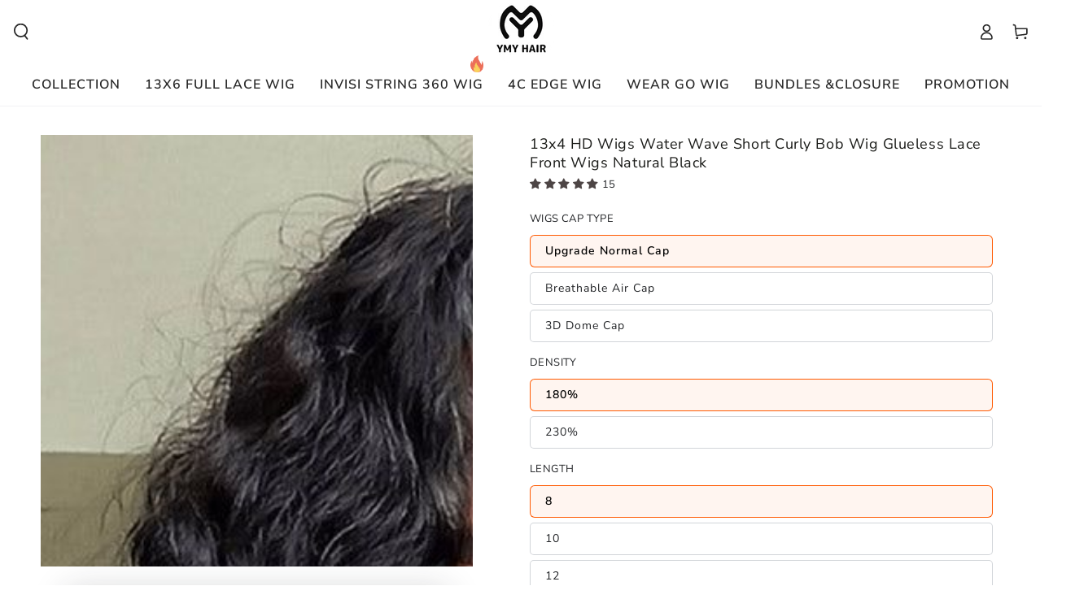

--- FILE ---
content_type: text/html; charset=utf-8
request_url: https://www.ymyhair.com/products/13x4-hd-wigs-water-wave-short-curly-bob-wig-glueless-lace-front-wigs-natural-black
body_size: 60781
content:
<!doctype html>
<html class="no-js" lang="en">
  <head>
    <meta charset="utf-8">
    <meta http-equiv="X-UA-Compatible" content="IE=edge">
    <meta name="viewport" content="width=device-width,initial-scale=1">
    <meta name="theme-color" content="">
    <link rel="canonical" href="https://www.ymyhair.com/products/13x4-hd-wigs-water-wave-short-curly-bob-wig-glueless-lace-front-wigs-natural-black">
    <link rel="preconnect" href="https://cdn.shopify.com" crossorigin>
    <meta name="google-site-verification" content="URErYJITe5xblupr533XzxKIppjb3TktO8rnM10VRuI" />
    <meta name="google-site-verification" content="Bm9sYq2eEzEOtjfdP-6JH2PtzUirr2vJGqCuzmy4R8A" />
    <meta name="facebook-domain-verification" content="7psg8vdg9ko4bjred5j03zy3scyygw" /><link rel="icon" type="image/png" sizes="32x32" href="//www.ymyhair.com/cdn/shop/files/35x35.png?crop=center&height=32&v=1694998291&width=32"><link rel="preconnect" href="https://fonts.shopifycdn.com" crossorigin><title>
      YMY Hair 13x4 HD Wigs Water Wave Short Curly Bob Wig Glueless Lace Front Wigs Natural Black
 &ndash; YMY HAIR</title><meta name="description" content="YMY Hair HD lace front wigs short bob wigs natural black wigs, 180%/230% Density. curl pattern is incredible. It&#39;s so voluminous and full.">

<meta property="og:site_name" content="YMY HAIR">
<meta property="og:url" content="https://www.ymyhair.com/products/13x4-hd-wigs-water-wave-short-curly-bob-wig-glueless-lace-front-wigs-natural-black">
<meta property="og:title" content="YMY Hair 13x4 HD Wigs Water Wave Short Curly Bob Wig Glueless Lace Front Wigs Natural Black">
<meta property="og:type" content="product">
<meta property="og:description" content="YMY Hair HD lace front wigs short bob wigs natural black wigs, 180%/230% Density. curl pattern is incredible. It&#39;s so voluminous and full."><meta property="og:image" content="https://www.ymyhair.com/cdn/shop/files/water-wave-bob_1.jpg?v=1696831251">
  <meta property="og:image:secure_url" content="https://www.ymyhair.com/cdn/shop/files/water-wave-bob_1.jpg?v=1696831251">
  <meta property="og:image:width" content="700">
  <meta property="og:image:height" content="700"><meta property="og:price:amount" content="125.13">
  <meta property="og:price:currency" content="USD"><meta name="twitter:site" content="@ymyhairofficial"><meta name="twitter:card" content="summary_large_image">
<meta name="twitter:title" content="YMY Hair 13x4 HD Wigs Water Wave Short Curly Bob Wig Glueless Lace Front Wigs Natural Black">
<meta name="twitter:description" content="YMY Hair HD lace front wigs short bob wigs natural black wigs, 180%/230% Density. curl pattern is incredible. It&#39;s so voluminous and full.">


    <script src="//www.ymyhair.com/cdn/shop/t/26/assets/vendor-v4.js" defer="defer"></script>
    <script src="//www.ymyhair.com/cdn/shop/t/26/assets/pubsub.js?v=104623417541739052901736824151" defer="defer"></script>
    <script src="//www.ymyhair.com/cdn/shop/t/26/assets/global.js?v=169697253726679432681746689933" defer="defer"></script>
    <script src="//www.ymyhair.com/cdn/shop/t/26/assets/jQuery_v2.2.4.js?v=28577836119606976961736824151"  type="text/javascript"></script> 
    <script src="//www.ymyhair.com/cdn/shop/t/26/assets/ymy-mx.js?v=84637745439461993361736824151" defer="defer"></script>
    <script>window.performance && window.performance.mark && window.performance.mark('shopify.content_for_header.start');</script><meta name="google-site-verification" content="7YGDW_Wy5Yun77HNkTA6S9akoN1dR_ZlMFfh6zi7EME">
<meta id="shopify-digital-wallet" name="shopify-digital-wallet" content="/79070232870/digital_wallets/dialog">
<meta name="shopify-checkout-api-token" content="739be00fde8fc99249058f6127a90608">
<meta id="in-context-paypal-metadata" data-shop-id="79070232870" data-venmo-supported="false" data-environment="production" data-locale="en_US" data-paypal-v4="true" data-currency="USD">
<link rel="alternate" type="application/json+oembed" href="https://www.ymyhair.com/products/13x4-hd-wigs-water-wave-short-curly-bob-wig-glueless-lace-front-wigs-natural-black.oembed">
<script async="async" src="/checkouts/internal/preloads.js?locale=en-US"></script>
<script id="shopify-features" type="application/json">{"accessToken":"739be00fde8fc99249058f6127a90608","betas":["rich-media-storefront-analytics"],"domain":"www.ymyhair.com","predictiveSearch":true,"shopId":79070232870,"locale":"en"}</script>
<script>var Shopify = Shopify || {};
Shopify.shop = "ymyhair.myshopify.com";
Shopify.locale = "en";
Shopify.currency = {"active":"USD","rate":"1.0"};
Shopify.country = "US";
Shopify.theme = {"name":"Be Yours 的副本网站优化 的副本","id":174338900331,"schema_name":"Be Yours","schema_version":"7.0.1","theme_store_id":1399,"role":"main"};
Shopify.theme.handle = "null";
Shopify.theme.style = {"id":null,"handle":null};
Shopify.cdnHost = "www.ymyhair.com/cdn";
Shopify.routes = Shopify.routes || {};
Shopify.routes.root = "/";</script>
<script type="module">!function(o){(o.Shopify=o.Shopify||{}).modules=!0}(window);</script>
<script>!function(o){function n(){var o=[];function n(){o.push(Array.prototype.slice.apply(arguments))}return n.q=o,n}var t=o.Shopify=o.Shopify||{};t.loadFeatures=n(),t.autoloadFeatures=n()}(window);</script>
<script id="shop-js-analytics" type="application/json">{"pageType":"product"}</script>
<script defer="defer" async type="module" src="//www.ymyhair.com/cdn/shopifycloud/shop-js/modules/v2/client.init-shop-cart-sync_D0dqhulL.en.esm.js"></script>
<script defer="defer" async type="module" src="//www.ymyhair.com/cdn/shopifycloud/shop-js/modules/v2/chunk.common_CpVO7qML.esm.js"></script>
<script type="module">
  await import("//www.ymyhair.com/cdn/shopifycloud/shop-js/modules/v2/client.init-shop-cart-sync_D0dqhulL.en.esm.js");
await import("//www.ymyhair.com/cdn/shopifycloud/shop-js/modules/v2/chunk.common_CpVO7qML.esm.js");

  window.Shopify.SignInWithShop?.initShopCartSync?.({"fedCMEnabled":true,"windoidEnabled":true});

</script>
<script>(function() {
  var isLoaded = false;
  function asyncLoad() {
    if (isLoaded) return;
    isLoaded = true;
    var urls = ["https:\/\/cdn.nfcube.com\/instafeed-dbe28a7e64d524bd009e9a4125e3aeda.js?shop=ymyhair.myshopify.com","https:\/\/cdn.nfcube.com\/tiktok-b55d6e12d90a077326f9c4378f5d5d16.js?shop=ymyhair.myshopify.com","https:\/\/chimpstatic.com\/mcjs-connected\/js\/users\/72a5c6eb1c5685b137f6011ee\/9bd42c2ed31bc0a0b1daf4d63.js?shop=ymyhair.myshopify.com","https:\/\/sdks.automizely.com\/conversions\/v1\/conversions.js?app_connection_id=d24ae4b79b214cbfb99a65dd5275dde4\u0026mapped_org_id=733f8f7d7008f26d08467191631af1bb_v1\u0026shop=ymyhair.myshopify.com","\/\/cdn.shopify.com\/proxy\/4368ccf6112b346b3553d0c0f327b7fc5e33f671df9f1d558c724e7642a19395\/bucket.useifsapp.com\/theme-files-min\/js\/ifs-script-tag-min.js?v=2\u0026shop=ymyhair.myshopify.com\u0026sp-cache-control=cHVibGljLCBtYXgtYWdlPTkwMA","https:\/\/omnisnippet1.com\/platforms\/shopify.js?source=scriptTag\u0026v=2025-10-17T02\u0026shop=ymyhair.myshopify.com"];
    for (var i = 0; i < urls.length; i++) {
      var s = document.createElement('script');
      s.type = 'text/javascript';
      s.async = true;
      s.src = urls[i];
      var x = document.getElementsByTagName('script')[0];
      x.parentNode.insertBefore(s, x);
    }
  };
  if(window.attachEvent) {
    window.attachEvent('onload', asyncLoad);
  } else {
    window.addEventListener('load', asyncLoad, false);
  }
})();</script>
<script id="__st">var __st={"a":79070232870,"offset":-28800,"reqid":"33796e09-0e94-4907-9b1e-7db6ac2194b4-1764739245","pageurl":"www.ymyhair.com\/products\/13x4-hd-wigs-water-wave-short-curly-bob-wig-glueless-lace-front-wigs-natural-black","u":"50f25342b6e3","p":"product","rtyp":"product","rid":8761200738598};</script>
<script>window.ShopifyPaypalV4VisibilityTracking = true;</script>
<script id="captcha-bootstrap">!function(){'use strict';const t='contact',e='account',n='new_comment',o=[[t,t],['blogs',n],['comments',n],[t,'customer']],c=[[e,'customer_login'],[e,'guest_login'],[e,'recover_customer_password'],[e,'create_customer']],r=t=>t.map((([t,e])=>`form[action*='/${t}']:not([data-nocaptcha='true']) input[name='form_type'][value='${e}']`)).join(','),a=t=>()=>t?[...document.querySelectorAll(t)].map((t=>t.form)):[];function s(){const t=[...o],e=r(t);return a(e)}const i='password',u='form_key',d=['recaptcha-v3-token','g-recaptcha-response','h-captcha-response',i],f=()=>{try{return window.sessionStorage}catch{return}},m='__shopify_v',_=t=>t.elements[u];function p(t,e,n=!1){try{const o=window.sessionStorage,c=JSON.parse(o.getItem(e)),{data:r}=function(t){const{data:e,action:n}=t;return t[m]||n?{data:e,action:n}:{data:t,action:n}}(c);for(const[e,n]of Object.entries(r))t.elements[e]&&(t.elements[e].value=n);n&&o.removeItem(e)}catch(o){console.error('form repopulation failed',{error:o})}}const l='form_type',E='cptcha';function T(t){t.dataset[E]=!0}const w=window,h=w.document,L='Shopify',v='ce_forms',y='captcha';let A=!1;((t,e)=>{const n=(g='f06e6c50-85a8-45c8-87d0-21a2b65856fe',I='https://cdn.shopify.com/shopifycloud/storefront-forms-hcaptcha/ce_storefront_forms_captcha_hcaptcha.v1.5.2.iife.js',D={infoText:'Protected by hCaptcha',privacyText:'Privacy',termsText:'Terms'},(t,e,n)=>{const o=w[L][v],c=o.bindForm;if(c)return c(t,g,e,D).then(n);var r;o.q.push([[t,g,e,D],n]),r=I,A||(h.body.append(Object.assign(h.createElement('script'),{id:'captcha-provider',async:!0,src:r})),A=!0)});var g,I,D;w[L]=w[L]||{},w[L][v]=w[L][v]||{},w[L][v].q=[],w[L][y]=w[L][y]||{},w[L][y].protect=function(t,e){n(t,void 0,e),T(t)},Object.freeze(w[L][y]),function(t,e,n,w,h,L){const[v,y,A,g]=function(t,e,n){const i=e?o:[],u=t?c:[],d=[...i,...u],f=r(d),m=r(i),_=r(d.filter((([t,e])=>n.includes(e))));return[a(f),a(m),a(_),s()]}(w,h,L),I=t=>{const e=t.target;return e instanceof HTMLFormElement?e:e&&e.form},D=t=>v().includes(t);t.addEventListener('submit',(t=>{const e=I(t);if(!e)return;const n=D(e)&&!e.dataset.hcaptchaBound&&!e.dataset.recaptchaBound,o=_(e),c=g().includes(e)&&(!o||!o.value);(n||c)&&t.preventDefault(),c&&!n&&(function(t){try{if(!f())return;!function(t){const e=f();if(!e)return;const n=_(t);if(!n)return;const o=n.value;o&&e.removeItem(o)}(t);const e=Array.from(Array(32),(()=>Math.random().toString(36)[2])).join('');!function(t,e){_(t)||t.append(Object.assign(document.createElement('input'),{type:'hidden',name:u})),t.elements[u].value=e}(t,e),function(t,e){const n=f();if(!n)return;const o=[...t.querySelectorAll(`input[type='${i}']`)].map((({name:t})=>t)),c=[...d,...o],r={};for(const[a,s]of new FormData(t).entries())c.includes(a)||(r[a]=s);n.setItem(e,JSON.stringify({[m]:1,action:t.action,data:r}))}(t,e)}catch(e){console.error('failed to persist form',e)}}(e),e.submit())}));const S=(t,e)=>{t&&!t.dataset[E]&&(n(t,e.some((e=>e===t))),T(t))};for(const o of['focusin','change'])t.addEventListener(o,(t=>{const e=I(t);D(e)&&S(e,y())}));const B=e.get('form_key'),M=e.get(l),P=B&&M;t.addEventListener('DOMContentLoaded',(()=>{const t=y();if(P)for(const e of t)e.elements[l].value===M&&p(e,B);[...new Set([...A(),...v().filter((t=>'true'===t.dataset.shopifyCaptcha))])].forEach((e=>S(e,t)))}))}(h,new URLSearchParams(w.location.search),n,t,e,['guest_login'])})(!0,!0)}();</script>
<script integrity="sha256-52AcMU7V7pcBOXWImdc/TAGTFKeNjmkeM1Pvks/DTgc=" data-source-attribution="shopify.loadfeatures" defer="defer" src="//www.ymyhair.com/cdn/shopifycloud/storefront/assets/storefront/load_feature-81c60534.js" crossorigin="anonymous"></script>
<script data-source-attribution="shopify.dynamic_checkout.dynamic.init">var Shopify=Shopify||{};Shopify.PaymentButton=Shopify.PaymentButton||{isStorefrontPortableWallets:!0,init:function(){window.Shopify.PaymentButton.init=function(){};var t=document.createElement("script");t.src="https://www.ymyhair.com/cdn/shopifycloud/portable-wallets/latest/portable-wallets.en.js",t.type="module",document.head.appendChild(t)}};
</script>
<script data-source-attribution="shopify.dynamic_checkout.buyer_consent">
  function portableWalletsHideBuyerConsent(e){var t=document.getElementById("shopify-buyer-consent"),n=document.getElementById("shopify-subscription-policy-button");t&&n&&(t.classList.add("hidden"),t.setAttribute("aria-hidden","true"),n.removeEventListener("click",e))}function portableWalletsShowBuyerConsent(e){var t=document.getElementById("shopify-buyer-consent"),n=document.getElementById("shopify-subscription-policy-button");t&&n&&(t.classList.remove("hidden"),t.removeAttribute("aria-hidden"),n.addEventListener("click",e))}window.Shopify?.PaymentButton&&(window.Shopify.PaymentButton.hideBuyerConsent=portableWalletsHideBuyerConsent,window.Shopify.PaymentButton.showBuyerConsent=portableWalletsShowBuyerConsent);
</script>
<script>
  function portableWalletsCleanup(e){e&&e.src&&console.error("Failed to load portable wallets script "+e.src);var t=document.querySelectorAll("shopify-accelerated-checkout .shopify-payment-button__skeleton, shopify-accelerated-checkout-cart .wallet-cart-button__skeleton"),e=document.getElementById("shopify-buyer-consent");for(let e=0;e<t.length;e++)t[e].remove();e&&e.remove()}function portableWalletsNotLoadedAsModule(e){e instanceof ErrorEvent&&"string"==typeof e.message&&e.message.includes("import.meta")&&"string"==typeof e.filename&&e.filename.includes("portable-wallets")&&(window.removeEventListener("error",portableWalletsNotLoadedAsModule),window.Shopify.PaymentButton.failedToLoad=e,"loading"===document.readyState?document.addEventListener("DOMContentLoaded",window.Shopify.PaymentButton.init):window.Shopify.PaymentButton.init())}window.addEventListener("error",portableWalletsNotLoadedAsModule);
</script>

<script type="module" src="https://www.ymyhair.com/cdn/shopifycloud/portable-wallets/latest/portable-wallets.en.js" onError="portableWalletsCleanup(this)" crossorigin="anonymous"></script>
<script nomodule>
  document.addEventListener("DOMContentLoaded", portableWalletsCleanup);
</script>

<link id="shopify-accelerated-checkout-styles" rel="stylesheet" media="screen" href="https://www.ymyhair.com/cdn/shopifycloud/portable-wallets/latest/accelerated-checkout-backwards-compat.css" crossorigin="anonymous">
<style id="shopify-accelerated-checkout-cart">
        #shopify-buyer-consent {
  margin-top: 1em;
  display: inline-block;
  width: 100%;
}

#shopify-buyer-consent.hidden {
  display: none;
}

#shopify-subscription-policy-button {
  background: none;
  border: none;
  padding: 0;
  text-decoration: underline;
  font-size: inherit;
  cursor: pointer;
}

#shopify-subscription-policy-button::before {
  box-shadow: none;
}

      </style>
<script id="sections-script" data-sections="header,footer" defer="defer" src="//www.ymyhair.com/cdn/shop/t/26/compiled_assets/scripts.js?6553"></script>
<script>window.performance && window.performance.mark && window.performance.mark('shopify.content_for_header.end');</script>

<style data-shopify>@font-face {
  font-family: "Nunito Sans";
  font-weight: 400;
  font-style: normal;
  font-display: swap;
  src: url("//www.ymyhair.com/cdn/fonts/nunito_sans/nunitosans_n4.0276fe080df0ca4e6a22d9cb55aed3ed5ba6b1da.woff2") format("woff2"),
       url("//www.ymyhair.com/cdn/fonts/nunito_sans/nunitosans_n4.b4964bee2f5e7fd9c3826447e73afe2baad607b7.woff") format("woff");
}

  @font-face {
  font-family: "Nunito Sans";
  font-weight: 600;
  font-style: normal;
  font-display: swap;
  src: url("//www.ymyhair.com/cdn/fonts/nunito_sans/nunitosans_n6.6e9464eba570101a53130c8130a9e17a8eb55c21.woff2") format("woff2"),
       url("//www.ymyhair.com/cdn/fonts/nunito_sans/nunitosans_n6.25a0ac0c0a8a26038c7787054dd6058dfbc20fa8.woff") format("woff");
}

  @font-face {
  font-family: "Nunito Sans";
  font-weight: 400;
  font-style: italic;
  font-display: swap;
  src: url("//www.ymyhair.com/cdn/fonts/nunito_sans/nunitosans_i4.6e408730afac1484cf297c30b0e67c86d17fc586.woff2") format("woff2"),
       url("//www.ymyhair.com/cdn/fonts/nunito_sans/nunitosans_i4.c9b6dcbfa43622b39a5990002775a8381942ae38.woff") format("woff");
}

  @font-face {
  font-family: "Nunito Sans";
  font-weight: 600;
  font-style: italic;
  font-display: swap;
  src: url("//www.ymyhair.com/cdn/fonts/nunito_sans/nunitosans_i6.e62a4aa1de9af615155fca680231620b75369d24.woff2") format("woff2"),
       url("//www.ymyhair.com/cdn/fonts/nunito_sans/nunitosans_i6.84ec3dfef4c401afbcd538286a9d65b772072e4b.woff") format("woff");
}

  @font-face {
  font-family: "Nunito Sans";
  font-weight: 400;
  font-style: normal;
  font-display: swap;
  src: url("//www.ymyhair.com/cdn/fonts/nunito_sans/nunitosans_n4.0276fe080df0ca4e6a22d9cb55aed3ed5ba6b1da.woff2") format("woff2"),
       url("//www.ymyhair.com/cdn/fonts/nunito_sans/nunitosans_n4.b4964bee2f5e7fd9c3826447e73afe2baad607b7.woff") format("woff");
}

  @font-face {
  font-family: "Nunito Sans";
  font-weight: 600;
  font-style: normal;
  font-display: swap;
  src: url("//www.ymyhair.com/cdn/fonts/nunito_sans/nunitosans_n6.6e9464eba570101a53130c8130a9e17a8eb55c21.woff2") format("woff2"),
       url("//www.ymyhair.com/cdn/fonts/nunito_sans/nunitosans_n6.25a0ac0c0a8a26038c7787054dd6058dfbc20fa8.woff") format("woff");
}


  :root {
    --be-yours-version: "7.0.1";
    --font-body-family: "Nunito Sans", sans-serif;
    --font-body-style: normal;
    --font-body-weight: 400;

    --font-heading-family: "Nunito Sans", sans-serif;
    --font-heading-style: normal;
    --font-heading-weight: 400;

    --font-body-scale: 1.0;
    --font-heading-scale: 0.9;

    --font-navigation-family: var(--font-body-family);
    --font-navigation-size: 13px;
    --font-navigation-weight: var(--font-body-weight);
    --font-button-family: var(--font-body-family);
    --font-button-size: 11px;
    --font-button-baseline: 0.2rem;
    --font-price-family: var(--font-body-family);
    --font-price-scale: var(--font-body-scale);

    --color-base-text: 33, 35, 38;
    --color-base-background: 255, 255, 255;
    --color-base-solid-button-labels: 255, 255, 255;
    --color-base-outline-button-labels: 26, 27, 24;
    --color-base-accent: 33, 35, 38;
    --color-base-heading: 26, 27, 24;
    --color-base-border: 210, 213, 217;
    --color-placeholder: 243, 243, 243;
    --color-overlay: 33, 35, 38;
    --color-keyboard-focus: 135, 173, 245;
    --color-shadow: 168, 232, 226;
    --shadow-opacity: 1;

    --color-background-dark: 235, 235, 235;
    --color-price: #1a1b18;
    --color-sale-price: #1a1b18;
    --color-sale-badge-background: #d37128;
    --color-reviews: #ffb503;
    --color-critical: #d72c0d;
    --color-success: #008060;
    --color-highlight: 185, 251, 8;

    --payment-terms-background-color: #ffffff;
    --page-width: 160rem;
    --page-width-margin: 0rem;

    --card-color-scheme: var(--color-placeholder);
    --card-text-alignment: left;
    --card-flex-alignment: flex-left;
    --card-image-padding: 0px;
    --card-border-width: 0px;
    --card-radius: 0px;
    --card-shadow-horizontal-offset: 0px;
    --card-shadow-vertical-offset: 0px;
    
    --button-radius: 0px;
    --button-border-width: 1px;
    --button-shadow-horizontal-offset: 0px;
    --button-shadow-vertical-offset: 0px;

    --spacing-sections-desktop: 0px;
    --spacing-sections-mobile: 0px;

    --gradient-free-ship-progress: linear-gradient(325deg,#F9423A 0,#F1E04D 100%);
    --gradient-free-ship-complete: linear-gradient(325deg, #049cff 0, #35ee7a 100%);
  }

  *,
  *::before,
  *::after {
    box-sizing: inherit;
  }

  html {
    box-sizing: border-box;
    font-size: calc(var(--font-body-scale) * 62.5%);
    height: 100%;
  }

  body {
    min-height: 100%;
    margin: 0;
    font-size: 1.5rem;
    letter-spacing: 0.06rem;
    line-height: calc(1 + 0.8 / var(--font-body-scale));
    font-family: var(--font-body-family);
    font-style: var(--font-body-style);
    font-weight: var(--font-body-weight);
  }

  @media screen and (min-width: 750px) {
    body {
      font-size: 1.6rem;
    }
  }</style><link href="//www.ymyhair.com/cdn/shop/t/26/assets/base.css?v=129189610386017287381737614477" rel="stylesheet" type="text/css" media="all" /><link rel="preload" as="font" href="//www.ymyhair.com/cdn/fonts/nunito_sans/nunitosans_n4.0276fe080df0ca4e6a22d9cb55aed3ed5ba6b1da.woff2" type="font/woff2" crossorigin><link rel="preload" as="font" href="//www.ymyhair.com/cdn/fonts/nunito_sans/nunitosans_n4.0276fe080df0ca4e6a22d9cb55aed3ed5ba6b1da.woff2" type="font/woff2" crossorigin><script src="//www.ymyhair.com/cdn/shop/t/26/assets/swiper.min.js?v=125509845551321791351736824151"  type="text/javascript"></script> 
     <link href="//www.ymyhair.com/cdn/shop/t/26/assets/swiper.css?v=112761857491241057661736824151" rel="stylesheet" type="text/css" media="all" />
     <link href="//www.ymyhair.com/cdn/shop/t/26/assets/newymy.css?v=49648452740659148681736824151" rel="stylesheet" type="text/css" media="all" />
     <link href="//www.ymyhair.com/cdn/shop/t/26/assets/ymy-mx.css?v=54626234337435831941744270732" rel="stylesheet" type="text/css" media="all" />
<link rel="stylesheet" href="//www.ymyhair.com/cdn/shop/t/26/assets/component-predictive-search.css?v=22611698584995709151736824151" media="print" onload="this.media='all'"><link rel="stylesheet" href="//www.ymyhair.com/cdn/shop/t/26/assets/component-quick-view.css?v=74011563189484492361736824151" media="print" onload="this.media='all'"><link rel="stylesheet" href="//www.ymyhair.com/cdn/shop/t/26/assets/component-color-swatches.css?v=103905711642914497571736824151" media="print" onload="this.media='all'"><script src="//www.ymyhair.com/cdn/shop/t/26/assets/homegajs.js?v=110987264141855888761736824151" defer="defer"></script>
    <script>document.documentElement.className = document.documentElement.className.replace('no-js', 'js');</script>
    <script>
  var customerid= "";
  if(customerid){
    customerid = customerid;
  }else{
    customerid = undefined;
  }
  var pageurl = window.location.href;
  var pagegrounp = "";
  if(pageurl=="https://www.ymyhair.com/"){
   pagegrounp = "home_page"; 
  }else if(pageurl.includes('/search')){
    pagegrounp = "search_page";
  }else if(pageurl.includes('/account/')){
    pagegrounp = "account_page";
  }else if(pageurl.includes('/collections/')){
    pagegrounp = "product_list_page";
  }else if(pageurl.includes('/products/')){
    pagegrounp = "product_detail_page";
  }else if(pageurl.includes('/cart')){
    pagegrounp = "cart_page";
  }else if(pageurl.includes('/checkout/')){
     pagegrounp = "checkout_page";
  }else if(pageurl.includes('/thank_you')){
    pagegrounp = "thank_you_page";
  }
  window.dataLayer=window.dataLayer||[];
dataLayer.push({
  event: "dle_setGlobalParams",
  dlv_content_group: pagegrounp,
  dlv_uid: customerid, 
});
</script>
<!-- Google Tag Manager -->
  <script>(function(w,d,s,l,i){w[l]=w[l]||[];w[l].push({'gtm.start':
  new Date().getTime(),event:'gtm.js'});var f=d.getElementsByTagName(s)[0],
  j=d.createElement(s),dl=l!='dataLayer'?'&l='+l:'';j.async=true;j.src=
  'https://www.googletagmanager.com/gtm.js?id='+i+dl;f.parentNode.insertBefore(j,f);
  })(window,document,'script','dataLayer','GTM-WHSFL598');</script>
<!-- End Google Tag Manager -->
<!-- Google tag (gtag.js) -->
  <script async src="https://www.googletagmanager.com/gtag/js?id=AW-11351024979">
  </script>
  <script>
    window.dataLayer = window.dataLayer || [];
    function gtag(){dataLayer.push(arguments);}
    gtag('js', new Date());
  
    gtag('config', 'AW-11351024979');
  </script>
<script src="//www.ymyhair.com/cdn/shop/t/26/assets/custom.js?v=149290891822800434201736824151"  type="text/javascript"></script> 
<!-- BEGIN app block: shopify://apps/judge-me-reviews/blocks/judgeme_core/61ccd3b1-a9f2-4160-9fe9-4fec8413e5d8 --><!-- Start of Judge.me Core -->




<link rel="dns-prefetch" href="https://cdnwidget.judge.me">
<link rel="dns-prefetch" href="https://cdn.judge.me">
<link rel="dns-prefetch" href="https://cdn1.judge.me">
<link rel="dns-prefetch" href="https://api.judge.me">

<script data-cfasync='false' class='jdgm-settings-script'>window.jdgmSettings={"pagination":5,"disable_web_reviews":false,"badge_no_review_text":"No reviews","badge_n_reviews_text":"{{ n }} ","badge_star_color":"#4D4545","hide_badge_preview_if_no_reviews":true,"badge_hide_text":false,"enforce_center_preview_badge":false,"widget_title":"Customer Reviews","widget_open_form_text":"Write a review","widget_close_form_text":"Cancel review","widget_refresh_page_text":"Refresh page","widget_summary_text":"Based on {{ number_of_reviews }} review/reviews","widget_no_review_text":"Be the first to write a review","widget_name_field_text":"Name","widget_verified_name_field_text":"Verified Name (public)","widget_name_placeholder_text":"Enter your name (public)","widget_required_field_error_text":"This field is required.","widget_email_field_text":"Email","widget_verified_email_field_text":"Verified Email (private, can not be edited)","widget_email_placeholder_text":"Enter your email (private)","widget_email_field_error_text":"Please enter a valid email address.","widget_rating_field_text":"Rating","widget_review_title_field_text":"Review Title","widget_review_title_placeholder_text":"Give your review a title","widget_review_body_field_text":"Review","widget_review_body_placeholder_text":"Write your comments here","widget_pictures_field_text":"Picture/Video (optional)","widget_submit_review_text":"Submit Review","widget_submit_verified_review_text":"Submit Verified Review","widget_submit_success_msg_with_auto_publish":"Thank you! Please refresh the page in a few moments to see your review. You can remove or edit your review by logging into \u003ca href='https://judge.me/login' target='_blank' rel='nofollow noopener'\u003eJudge.me\u003c/a\u003e","widget_submit_success_msg_no_auto_publish":"Thank you! Your review will be published as soon as it is approved by the shop admin. You can remove or edit your review by logging into \u003ca href='https://judge.me/login' target='_blank' rel='nofollow noopener'\u003eJudge.me\u003c/a\u003e","widget_show_default_reviews_out_of_total_text":"Showing {{ n_reviews_shown }} out of {{ n_reviews }} reviews.","widget_show_all_link_text":"Show all","widget_show_less_link_text":"Show less","widget_author_said_text":"{{ reviewer_name }} said:","widget_days_text":"{{ n }} days ago","widget_weeks_text":"{{ n }} week/weeks ago","widget_months_text":"{{ n }} month/months ago","widget_years_text":"{{ n }} year/years ago","widget_yesterday_text":"Yesterday","widget_today_text":"Today","widget_replied_text":"\u003e\u003e {{ shop_name }} replied:","widget_read_more_text":"Read more","widget_reviewer_name_as_initial":"all_initials","widget_rating_filter_color":"#111111","widget_rating_filter_see_all_text":"See all reviews","widget_sorting_most_recent_text":"Most Recent","widget_sorting_highest_rating_text":"Highest Rating","widget_sorting_lowest_rating_text":"Lowest Rating","widget_sorting_with_pictures_text":"Only Pictures","widget_sorting_most_helpful_text":"Most Helpful","widget_open_question_form_text":"Ask a question","widget_reviews_subtab_text":"Reviews","widget_questions_subtab_text":"Questions","widget_question_label_text":"Question","widget_answer_label_text":"Answer","widget_question_placeholder_text":"Write your question here","widget_submit_question_text":"Submit Question","widget_question_submit_success_text":"Thank you for your question! We will notify you once it gets answered.","widget_star_color":"#FFB38B","verified_badge_text":"Verified","verified_badge_placement":"left-of-reviewer-name","widget_hide_border":false,"widget_social_share":true,"widget_thumb":true,"widget_review_location_show":false,"widget_location_format":"country_iso_code","all_reviews_include_out_of_store_products":true,"all_reviews_out_of_store_text":"(out of store)","all_reviews_product_name_prefix_text":"about","enable_review_pictures":true,"enable_question_anwser":true,"widget_theme":"align","widget_product_reviews_subtab_text":"Product Reviews","widget_shop_reviews_subtab_text":"Shop Reviews","widget_write_a_store_review_text":"Write a Store Review","widget_other_languages_heading":"Reviews in Other Languages","widget_sorting_pictures_first_text":"Pictures First","floating_tab_button_name":"★ Reviews","floating_tab_title":"Let customers speak for us","floating_tab_url":"","floating_tab_url_enabled":false,"all_reviews_text_badge_text":"Customers rate us {{ shop.metafields.judgeme.all_reviews_rating | round: 1 }}/5 based on {{ shop.metafields.judgeme.all_reviews_count }} reviews.","all_reviews_text_badge_text_branded_style":"{{ shop.metafields.judgeme.all_reviews_rating | round: 1 }} out of 5 stars based on {{ shop.metafields.judgeme.all_reviews_count }} reviews","all_reviews_text_badge_url":"","all_reviews_text_style":"branded","featured_carousel_title":"Let customers speak for us","featured_carousel_count_text":"from {{ n }} reviews","featured_carousel_url":"","verified_count_badge_style":"branded","verified_count_badge_url":"","widget_histogram_use_custom_color":true,"widget_pagination_use_custom_color":true,"widget_star_use_custom_color":true,"picture_reminder_submit_button":"Upload Pictures","enable_review_videos":true,"widget_sorting_videos_first_text":"Videos First","widget_review_pending_text":"Pending","social_share_options_order":"Facebook,Twitter,Pinterest,LinkedIn","remove_microdata_snippet":true,"preview_badge_no_question_text":"No questions","preview_badge_n_question_text":"{{ number_of_questions }} question/questions","qa_badge_show_icon":true,"widget_search_bar_placeholder":"Search reviews","widget_sorting_verified_only_text":"Verified only","featured_carousel_theme":"vertical","featured_carousel_show_reviewer":false,"featured_carousel_verified_badge_enable":true,"featured_carousel_more_reviews_button_text":"Read more reviews","featured_carousel_view_product_button_text":"View product","all_reviews_page_load_more_text":"Load More Reviews","widget_advanced_speed_features":5,"widget_public_name_text":"displayed publicly like","default_reviewer_name_has_non_latin":true,"widget_reviewer_anonymous":"Anonymous","medals_widget_title":"Judge.me Review Medals","widget_invalid_yt_video_url_error_text":"Not a YouTube video URL","widget_max_length_field_error_text":"Please enter no more than {0} characters.","widget_verified_by_shop_text":"Verified by Shop","widget_show_photo_gallery":true,"widget_load_with_code_splitting":true,"widget_ugc_title":"Made by us, Shared by you","widget_ugc_subtitle":"Tag us to see your picture featured in our page","widget_ugc_primary_button_text":"Buy Now","widget_ugc_secondary_button_text":"Load More","widget_ugc_reviews_button_text":"View Reviews","widget_primary_color":"#111111","widget_summary_average_rating_text":"{{ average_rating }} out of 5","widget_media_grid_title":"Customer photos \u0026 videos","widget_media_grid_see_more_text":"See more","widget_round_style":true,"widget_verified_by_judgeme_text":"Verified by Judge.me","widget_verified_by_judgeme_text_in_store_medals":"Verified by Judge.me","widget_media_field_exceed_quantity_message":"Sorry, we can only accept {{ max_media }} for one review.","widget_media_field_exceed_limit_message":"{{ file_name }} is too large, please select a {{ media_type }} less than {{ size_limit }}MB.","widget_review_submitted_text":"Review Submitted!","widget_question_submitted_text":"Question Submitted!","widget_close_form_text_question":"Cancel","widget_write_your_answer_here_text":"Write your answer here","widget_enabled_branded_link":true,"widget_show_collected_by_judgeme":true,"widget_collected_by_judgeme_text":"collected by Judge.me","widget_load_more_text":"Load More","widget_load_more_color":"#97e1af","widget_full_review_text":"Full Review","widget_read_more_reviews_text":"Read More Reviews","widget_read_questions_text":"Read Questions","widget_questions_and_answers_text":"Questions \u0026 Answers","widget_verified_by_text":"Verified by","widget_number_of_reviews_text":"{{ number_of_reviews }} reviews","widget_back_button_text":"Back","widget_next_button_text":"Next","widget_custom_forms_filter_button":"Filters","custom_forms_style":"vertical","how_reviews_are_collected":"How reviews are collected?","widget_gdpr_statement":"How we use your data: We’ll only contact you about the review you left, and only if necessary. By submitting your review, you agree to Judge.me’s \u003ca href='https://judge.me/terms' target='_blank' rel='nofollow noopener'\u003eterms\u003c/a\u003e, \u003ca href='https://judge.me/privacy' target='_blank' rel='nofollow noopener'\u003eprivacy\u003c/a\u003e and \u003ca href='https://judge.me/content-policy' target='_blank' rel='nofollow noopener'\u003econtent\u003c/a\u003e policies.","review_snippet_widget_round_border_style":true,"review_snippet_widget_card_color":"#FFFFFF","review_snippet_widget_slider_arrows_background_color":"#FFFFFF","review_snippet_widget_slider_arrows_color":"#000000","review_snippet_widget_star_color":"#339999","widget_review_custom_css":".jdgm-paginate__page {\ncolor: #FFB38B !important;\n}\n.jdgm-paginate__page.jdgm-curt {\n    color: #7b7b7b !important;\n}","preview_badge_custom_css":".jdgm-prev-badge__text{\n    font-size: 13px;\n}\n.jdgm-star.jdgm--on:before {\n    font-size: 13px;\n}","all_reviews_widget_custom_css":".jdgm-paginate__page {\ncolor: #FFB38B !important;\n}","platform":"shopify","branding_url":"https://app.judge.me/reviews/stores/www.ymyhair.com","branding_text":"Powered by Judge.me","locale":"en","reply_name":"YMY HAIR","widget_version":"3.0","footer":true,"autopublish":true,"review_dates":true,"enable_custom_form":false,"shop_use_review_site":true,"enable_multi_locales_translations":false,"can_be_branded":true,"reply_name_text":"YMY HAIR"};</script> <style class='jdgm-settings-style'>.jdgm-xx{left:0}:root{--jdgm-primary-color: #111;--jdgm-secondary-color: rgba(17,17,17,0.1);--jdgm-star-color: #FFB38B;--jdgm-write-review-text-color: white;--jdgm-write-review-bg-color: #111111;--jdgm-paginate-color: #97e1af;--jdgm-border-radius: 10;--jdgm-reviewer-name-color: #111111}.jdgm-histogram__bar-content{background-color:#111111}.jdgm-rev[data-verified-buyer=true] .jdgm-rev__icon.jdgm-rev__icon:after,.jdgm-rev__buyer-badge.jdgm-rev__buyer-badge{color:white;background-color:#111}.jdgm-review-widget--small .jdgm-gallery.jdgm-gallery .jdgm-gallery__thumbnail-link:nth-child(8) .jdgm-gallery__thumbnail-wrapper.jdgm-gallery__thumbnail-wrapper:before{content:"See more"}@media only screen and (min-width: 768px){.jdgm-gallery.jdgm-gallery .jdgm-gallery__thumbnail-link:nth-child(8) .jdgm-gallery__thumbnail-wrapper.jdgm-gallery__thumbnail-wrapper:before{content:"See more"}}.jdgm-rev__thumb-btn{color:#111}.jdgm-rev__thumb-btn:hover{opacity:0.8}.jdgm-rev__thumb-btn:not([disabled]):hover,.jdgm-rev__thumb-btn:hover,.jdgm-rev__thumb-btn:active,.jdgm-rev__thumb-btn:visited{color:#111}.jdgm-preview-badge .jdgm-star.jdgm-star{color:#4D4545}.jdgm-prev-badge[data-average-rating='0.00']{display:none !important}.jdgm-author-fullname{display:none !important}.jdgm-author-last-initial{display:none !important}.jdgm-rev-widg__title{visibility:hidden}.jdgm-rev-widg__summary-text{visibility:hidden}.jdgm-prev-badge__text{visibility:hidden}.jdgm-rev__prod-link-prefix:before{content:'about'}.jdgm-rev__out-of-store-text:before{content:'(out of store)'}@media only screen and (min-width: 768px){.jdgm-rev__pics .jdgm-rev_all-rev-page-picture-separator,.jdgm-rev__pics .jdgm-rev__product-picture{display:none}}@media only screen and (max-width: 768px){.jdgm-rev__pics .jdgm-rev_all-rev-page-picture-separator,.jdgm-rev__pics .jdgm-rev__product-picture{display:none}}.jdgm-preview-badge[data-template="product"]{display:none !important}.jdgm-preview-badge[data-template="collection"]{display:none !important}.jdgm-preview-badge[data-template="index"]{display:none !important}.jdgm-review-widget[data-from-snippet="true"]{display:none !important}.jdgm-verified-count-badget[data-from-snippet="true"]{display:none !important}.jdgm-carousel-wrapper[data-from-snippet="true"]{display:none !important}.jdgm-all-reviews-text[data-from-snippet="true"]{display:none !important}.jdgm-medals-section[data-from-snippet="true"]{display:none !important}.jdgm-ugc-media-wrapper[data-from-snippet="true"]{display:none !important}.jdgm-review-snippet-widget .jdgm-rev-snippet-widget__cards-container .jdgm-rev-snippet-card{border-radius:8px;background:#fff}.jdgm-review-snippet-widget .jdgm-rev-snippet-widget__cards-container .jdgm-rev-snippet-card__rev-rating .jdgm-star{color:#399}.jdgm-review-snippet-widget .jdgm-rev-snippet-widget__prev-btn,.jdgm-review-snippet-widget .jdgm-rev-snippet-widget__next-btn{border-radius:50%;background:#fff}.jdgm-review-snippet-widget .jdgm-rev-snippet-widget__prev-btn>svg,.jdgm-review-snippet-widget .jdgm-rev-snippet-widget__next-btn>svg{fill:#000}.jdgm-full-rev-modal.rev-snippet-widget .jm-mfp-container .jm-mfp-content,.jdgm-full-rev-modal.rev-snippet-widget .jm-mfp-container .jdgm-full-rev__icon,.jdgm-full-rev-modal.rev-snippet-widget .jm-mfp-container .jdgm-full-rev__pic-img,.jdgm-full-rev-modal.rev-snippet-widget .jm-mfp-container .jdgm-full-rev__reply{border-radius:8px}.jdgm-full-rev-modal.rev-snippet-widget .jm-mfp-container .jdgm-full-rev[data-verified-buyer="true"] .jdgm-full-rev__icon::after{border-radius:8px}.jdgm-full-rev-modal.rev-snippet-widget .jm-mfp-container .jdgm-full-rev .jdgm-rev__buyer-badge{border-radius:calc( 8px / 2 )}.jdgm-full-rev-modal.rev-snippet-widget .jm-mfp-container .jdgm-full-rev .jdgm-full-rev__replier::before{content:'YMY HAIR'}.jdgm-full-rev-modal.rev-snippet-widget .jm-mfp-container .jdgm-full-rev .jdgm-full-rev__product-button{border-radius:calc( 8px * 6 )}
</style> <style class='jdgm-settings-style'>.jdgm-review-widget .jdgm-paginate__page{color:#FFB38B !important}.jdgm-review-widget .jdgm-paginate__page.jdgm-curt{color:#7b7b7b !important}.jdgm-preview-badge .jdgm-prev-badge__text{font-size:13px}.jdgm-preview-badge .jdgm-star.jdgm--on:before{font-size:13px}
</style> <link id="judgeme_widget_align_css" rel="stylesheet" type="text/css" media="nope!" onload="this.media='all'" href="https://cdn.judge.me/widget_v3/theme/align.css">

  
  
  
  <style class='jdgm-miracle-styles'>
  @-webkit-keyframes jdgm-spin{0%{-webkit-transform:rotate(0deg);-ms-transform:rotate(0deg);transform:rotate(0deg)}100%{-webkit-transform:rotate(359deg);-ms-transform:rotate(359deg);transform:rotate(359deg)}}@keyframes jdgm-spin{0%{-webkit-transform:rotate(0deg);-ms-transform:rotate(0deg);transform:rotate(0deg)}100%{-webkit-transform:rotate(359deg);-ms-transform:rotate(359deg);transform:rotate(359deg)}}@font-face{font-family:'JudgemeStar';src:url("[data-uri]") format("woff");font-weight:normal;font-style:normal}.jdgm-star{font-family:'JudgemeStar';display:inline !important;text-decoration:none !important;padding:0 4px 0 0 !important;margin:0 !important;font-weight:bold;opacity:1;-webkit-font-smoothing:antialiased;-moz-osx-font-smoothing:grayscale}.jdgm-star:hover{opacity:1}.jdgm-star:last-of-type{padding:0 !important}.jdgm-star.jdgm--on:before{content:"\e000"}.jdgm-star.jdgm--off:before{content:"\e001"}.jdgm-star.jdgm--half:before{content:"\e002"}.jdgm-widget *{margin:0;line-height:1.4;-webkit-box-sizing:border-box;-moz-box-sizing:border-box;box-sizing:border-box;-webkit-overflow-scrolling:touch}.jdgm-hidden{display:none !important;visibility:hidden !important}.jdgm-temp-hidden{display:none}.jdgm-spinner{width:40px;height:40px;margin:auto;border-radius:50%;border-top:2px solid #eee;border-right:2px solid #eee;border-bottom:2px solid #eee;border-left:2px solid #ccc;-webkit-animation:jdgm-spin 0.8s infinite linear;animation:jdgm-spin 0.8s infinite linear}.jdgm-prev-badge{display:block !important}

</style>


  
  
   


<script data-cfasync='false' class='jdgm-script'>
!function(e){window.jdgm=window.jdgm||{},jdgm.CDN_HOST="https://cdnwidget.judge.me/",jdgm.API_HOST="https://api.judge.me/",jdgm.CDN_BASE_URL="https://cdn.shopify.com/extensions/019ae00f-0786-7cf9-bb75-56ebf85a58fc/judgeme-extensions-254/assets/",
jdgm.docReady=function(d){(e.attachEvent?"complete"===e.readyState:"loading"!==e.readyState)?
setTimeout(d,0):e.addEventListener("DOMContentLoaded",d)},jdgm.loadCSS=function(d,t,o,a){
!o&&jdgm.loadCSS.requestedUrls.indexOf(d)>=0||(jdgm.loadCSS.requestedUrls.push(d),
(a=e.createElement("link")).rel="stylesheet",a.class="jdgm-stylesheet",a.media="nope!",
a.href=d,a.onload=function(){this.media="all",t&&setTimeout(t)},e.body.appendChild(a))},
jdgm.loadCSS.requestedUrls=[],jdgm.loadJS=function(e,d){var t=new XMLHttpRequest;
t.onreadystatechange=function(){4===t.readyState&&(Function(t.response)(),d&&d(t.response))},
t.open("GET",e),t.send()},jdgm.docReady((function(){(window.jdgmLoadCSS||e.querySelectorAll(
".jdgm-widget, .jdgm-all-reviews-page").length>0)&&(jdgmSettings.widget_load_with_code_splitting?
parseFloat(jdgmSettings.widget_version)>=3?jdgm.loadCSS(jdgm.CDN_HOST+"widget_v3/base.css"):
jdgm.loadCSS(jdgm.CDN_HOST+"widget/base.css"):jdgm.loadCSS(jdgm.CDN_HOST+"shopify_v2.css"),
jdgm.loadJS(jdgm.CDN_HOST+"loader.js"))}))}(document);
</script>
<noscript><link rel="stylesheet" type="text/css" media="all" href="https://cdnwidget.judge.me/shopify_v2.css"></noscript>

<!-- BEGIN app snippet: theme_fix_tags --><script>
  (function() {
    var jdgmThemeFixes = {"156562817318":{"html":"","css":"@media only screen and (max-width: 768px) {\n  .jdgm-form input, .jdgm-form textarea {\n    font-size: 16px !important}\n} \n\n","js":""}};
    if (!jdgmThemeFixes) return;
    var thisThemeFix = jdgmThemeFixes[Shopify.theme.id];
    if (!thisThemeFix) return;

    if (thisThemeFix.html) {
      document.addEventListener("DOMContentLoaded", function() {
        var htmlDiv = document.createElement('div');
        htmlDiv.classList.add('jdgm-theme-fix-html');
        htmlDiv.innerHTML = thisThemeFix.html;
        document.body.append(htmlDiv);
      });
    };

    if (thisThemeFix.css) {
      var styleTag = document.createElement('style');
      styleTag.classList.add('jdgm-theme-fix-style');
      styleTag.innerHTML = thisThemeFix.css;
      document.head.append(styleTag);
    };

    if (thisThemeFix.js) {
      var scriptTag = document.createElement('script');
      scriptTag.classList.add('jdgm-theme-fix-script');
      scriptTag.innerHTML = thisThemeFix.js;
      document.head.append(scriptTag);
    };
  })();
</script>
<!-- END app snippet -->
<!-- End of Judge.me Core -->



<!-- END app block --><script src="https://cdn.shopify.com/extensions/a9a32278-85fd-435d-a2e4-15afbc801656/nova-multi-currency-converter-1/assets/nova-cur-app-embed.js" type="text/javascript" defer="defer"></script>
<link href="https://cdn.shopify.com/extensions/a9a32278-85fd-435d-a2e4-15afbc801656/nova-multi-currency-converter-1/assets/nova-cur.css" rel="stylesheet" type="text/css" media="all">
<script src="https://cdn.shopify.com/extensions/019ae00f-0786-7cf9-bb75-56ebf85a58fc/judgeme-extensions-254/assets/loader.js" type="text/javascript" defer="defer"></script>
<link href="https://monorail-edge.shopifysvc.com" rel="dns-prefetch">
<script>(function(){if ("sendBeacon" in navigator && "performance" in window) {try {var session_token_from_headers = performance.getEntriesByType('navigation')[0].serverTiming.find(x => x.name == '_s').description;} catch {var session_token_from_headers = undefined;}var session_cookie_matches = document.cookie.match(/_shopify_s=([^;]*)/);var session_token_from_cookie = session_cookie_matches && session_cookie_matches.length === 2 ? session_cookie_matches[1] : "";var session_token = session_token_from_headers || session_token_from_cookie || "";function handle_abandonment_event(e) {var entries = performance.getEntries().filter(function(entry) {return /monorail-edge.shopifysvc.com/.test(entry.name);});if (!window.abandonment_tracked && entries.length === 0) {window.abandonment_tracked = true;var currentMs = Date.now();var navigation_start = performance.timing.navigationStart;var payload = {shop_id: 79070232870,url: window.location.href,navigation_start,duration: currentMs - navigation_start,session_token,page_type: "product"};window.navigator.sendBeacon("https://monorail-edge.shopifysvc.com/v1/produce", JSON.stringify({schema_id: "online_store_buyer_site_abandonment/1.1",payload: payload,metadata: {event_created_at_ms: currentMs,event_sent_at_ms: currentMs}}));}}window.addEventListener('pagehide', handle_abandonment_event);}}());</script>
<script id="web-pixels-manager-setup">(function e(e,d,r,n,o){if(void 0===o&&(o={}),!Boolean(null===(a=null===(i=window.Shopify)||void 0===i?void 0:i.analytics)||void 0===a?void 0:a.replayQueue)){var i,a;window.Shopify=window.Shopify||{};var t=window.Shopify;t.analytics=t.analytics||{};var s=t.analytics;s.replayQueue=[],s.publish=function(e,d,r){return s.replayQueue.push([e,d,r]),!0};try{self.performance.mark("wpm:start")}catch(e){}var l=function(){var e={modern:/Edge?\/(1{2}[4-9]|1[2-9]\d|[2-9]\d{2}|\d{4,})\.\d+(\.\d+|)|Firefox\/(1{2}[4-9]|1[2-9]\d|[2-9]\d{2}|\d{4,})\.\d+(\.\d+|)|Chrom(ium|e)\/(9{2}|\d{3,})\.\d+(\.\d+|)|(Maci|X1{2}).+ Version\/(15\.\d+|(1[6-9]|[2-9]\d|\d{3,})\.\d+)([,.]\d+|)( \(\w+\)|)( Mobile\/\w+|) Safari\/|Chrome.+OPR\/(9{2}|\d{3,})\.\d+\.\d+|(CPU[ +]OS|iPhone[ +]OS|CPU[ +]iPhone|CPU IPhone OS|CPU iPad OS)[ +]+(15[._]\d+|(1[6-9]|[2-9]\d|\d{3,})[._]\d+)([._]\d+|)|Android:?[ /-](13[3-9]|1[4-9]\d|[2-9]\d{2}|\d{4,})(\.\d+|)(\.\d+|)|Android.+Firefox\/(13[5-9]|1[4-9]\d|[2-9]\d{2}|\d{4,})\.\d+(\.\d+|)|Android.+Chrom(ium|e)\/(13[3-9]|1[4-9]\d|[2-9]\d{2}|\d{4,})\.\d+(\.\d+|)|SamsungBrowser\/([2-9]\d|\d{3,})\.\d+/,legacy:/Edge?\/(1[6-9]|[2-9]\d|\d{3,})\.\d+(\.\d+|)|Firefox\/(5[4-9]|[6-9]\d|\d{3,})\.\d+(\.\d+|)|Chrom(ium|e)\/(5[1-9]|[6-9]\d|\d{3,})\.\d+(\.\d+|)([\d.]+$|.*Safari\/(?![\d.]+ Edge\/[\d.]+$))|(Maci|X1{2}).+ Version\/(10\.\d+|(1[1-9]|[2-9]\d|\d{3,})\.\d+)([,.]\d+|)( \(\w+\)|)( Mobile\/\w+|) Safari\/|Chrome.+OPR\/(3[89]|[4-9]\d|\d{3,})\.\d+\.\d+|(CPU[ +]OS|iPhone[ +]OS|CPU[ +]iPhone|CPU IPhone OS|CPU iPad OS)[ +]+(10[._]\d+|(1[1-9]|[2-9]\d|\d{3,})[._]\d+)([._]\d+|)|Android:?[ /-](13[3-9]|1[4-9]\d|[2-9]\d{2}|\d{4,})(\.\d+|)(\.\d+|)|Mobile Safari.+OPR\/([89]\d|\d{3,})\.\d+\.\d+|Android.+Firefox\/(13[5-9]|1[4-9]\d|[2-9]\d{2}|\d{4,})\.\d+(\.\d+|)|Android.+Chrom(ium|e)\/(13[3-9]|1[4-9]\d|[2-9]\d{2}|\d{4,})\.\d+(\.\d+|)|Android.+(UC? ?Browser|UCWEB|U3)[ /]?(15\.([5-9]|\d{2,})|(1[6-9]|[2-9]\d|\d{3,})\.\d+)\.\d+|SamsungBrowser\/(5\.\d+|([6-9]|\d{2,})\.\d+)|Android.+MQ{2}Browser\/(14(\.(9|\d{2,})|)|(1[5-9]|[2-9]\d|\d{3,})(\.\d+|))(\.\d+|)|K[Aa][Ii]OS\/(3\.\d+|([4-9]|\d{2,})\.\d+)(\.\d+|)/},d=e.modern,r=e.legacy,n=navigator.userAgent;return n.match(d)?"modern":n.match(r)?"legacy":"unknown"}(),u="modern"===l?"modern":"legacy",c=(null!=n?n:{modern:"",legacy:""})[u],f=function(e){return[e.baseUrl,"/wpm","/b",e.hashVersion,"modern"===e.buildTarget?"m":"l",".js"].join("")}({baseUrl:d,hashVersion:r,buildTarget:u}),m=function(e){var d=e.version,r=e.bundleTarget,n=e.surface,o=e.pageUrl,i=e.monorailEndpoint;return{emit:function(e){var a=e.status,t=e.errorMsg,s=(new Date).getTime(),l=JSON.stringify({metadata:{event_sent_at_ms:s},events:[{schema_id:"web_pixels_manager_load/3.1",payload:{version:d,bundle_target:r,page_url:o,status:a,surface:n,error_msg:t},metadata:{event_created_at_ms:s}}]});if(!i)return console&&console.warn&&console.warn("[Web Pixels Manager] No Monorail endpoint provided, skipping logging."),!1;try{return self.navigator.sendBeacon.bind(self.navigator)(i,l)}catch(e){}var u=new XMLHttpRequest;try{return u.open("POST",i,!0),u.setRequestHeader("Content-Type","text/plain"),u.send(l),!0}catch(e){return console&&console.warn&&console.warn("[Web Pixels Manager] Got an unhandled error while logging to Monorail."),!1}}}}({version:r,bundleTarget:l,surface:e.surface,pageUrl:self.location.href,monorailEndpoint:e.monorailEndpoint});try{o.browserTarget=l,function(e){var d=e.src,r=e.async,n=void 0===r||r,o=e.onload,i=e.onerror,a=e.sri,t=e.scriptDataAttributes,s=void 0===t?{}:t,l=document.createElement("script"),u=document.querySelector("head"),c=document.querySelector("body");if(l.async=n,l.src=d,a&&(l.integrity=a,l.crossOrigin="anonymous"),s)for(var f in s)if(Object.prototype.hasOwnProperty.call(s,f))try{l.dataset[f]=s[f]}catch(e){}if(o&&l.addEventListener("load",o),i&&l.addEventListener("error",i),u)u.appendChild(l);else{if(!c)throw new Error("Did not find a head or body element to append the script");c.appendChild(l)}}({src:f,async:!0,onload:function(){if(!function(){var e,d;return Boolean(null===(d=null===(e=window.Shopify)||void 0===e?void 0:e.analytics)||void 0===d?void 0:d.initialized)}()){var d=window.webPixelsManager.init(e)||void 0;if(d){var r=window.Shopify.analytics;r.replayQueue.forEach((function(e){var r=e[0],n=e[1],o=e[2];d.publishCustomEvent(r,n,o)})),r.replayQueue=[],r.publish=d.publishCustomEvent,r.visitor=d.visitor,r.initialized=!0}}},onerror:function(){return m.emit({status:"failed",errorMsg:"".concat(f," has failed to load")})},sri:function(e){var d=/^sha384-[A-Za-z0-9+/=]+$/;return"string"==typeof e&&d.test(e)}(c)?c:"",scriptDataAttributes:o}),m.emit({status:"loading"})}catch(e){m.emit({status:"failed",errorMsg:(null==e?void 0:e.message)||"Unknown error"})}}})({shopId: 79070232870,storefrontBaseUrl: "https://www.ymyhair.com",extensionsBaseUrl: "https://extensions.shopifycdn.com/cdn/shopifycloud/web-pixels-manager",monorailEndpoint: "https://monorail-edge.shopifysvc.com/unstable/produce_batch",surface: "storefront-renderer",enabledBetaFlags: ["2dca8a86"],webPixelsConfigList: [{"id":"1756103019","configuration":"{\"apiURL\":\"https:\/\/api.omnisend.com\",\"appURL\":\"https:\/\/app.omnisend.com\",\"brandID\":\"68f1adf813ca46de858cdc2d\",\"trackingURL\":\"https:\/\/wt.omnisendlink.com\"}","eventPayloadVersion":"v1","runtimeContext":"STRICT","scriptVersion":"aa9feb15e63a302383aa48b053211bbb","type":"APP","apiClientId":186001,"privacyPurposes":["ANALYTICS","MARKETING","SALE_OF_DATA"],"dataSharingAdjustments":{"protectedCustomerApprovalScopes":["read_customer_address","read_customer_email","read_customer_name","read_customer_personal_data","read_customer_phone"]}},{"id":"1542095211","configuration":"{\"hashed_organization_id\":\"733f8f7d7008f26d08467191631af1bb_v1\",\"app_key\":\"ymyhair\",\"allow_collect_personal_data\":\"true\"}","eventPayloadVersion":"v1","runtimeContext":"STRICT","scriptVersion":"c3e64302e4c6a915b615bb03ddf3784a","type":"APP","apiClientId":111542,"privacyPurposes":["ANALYTICS","MARKETING","SALE_OF_DATA"],"dataSharingAdjustments":{"protectedCustomerApprovalScopes":["read_customer_address","read_customer_email","read_customer_name","read_customer_personal_data","read_customer_phone"]}},{"id":"1238466923","configuration":"{\"webPixelName\":\"Judge.me\"}","eventPayloadVersion":"v1","runtimeContext":"STRICT","scriptVersion":"34ad157958823915625854214640f0bf","type":"APP","apiClientId":683015,"privacyPurposes":["ANALYTICS"],"dataSharingAdjustments":{"protectedCustomerApprovalScopes":["read_customer_email","read_customer_name","read_customer_personal_data","read_customer_phone"]}},{"id":"1163854187","configuration":"{\"hashed_organization_id\":\"733f8f7d7008f26d08467191631af1bb_v1\",\"app_key\":\"ymyhair\",\"allow_collect_personal_data\":\"true\"}","eventPayloadVersion":"v1","runtimeContext":"STRICT","scriptVersion":"6f6660f15c595d517f203f6e1abcb171","type":"APP","apiClientId":2814809,"privacyPurposes":["ANALYTICS","MARKETING","SALE_OF_DATA"],"dataSharingAdjustments":{"protectedCustomerApprovalScopes":["read_customer_address","read_customer_email","read_customer_name","read_customer_personal_data","read_customer_phone"]}},{"id":"748618091","configuration":"{\"config\":\"{\\\"google_tag_ids\\\":[\\\"G-NR99G9Z2HS\\\",\\\"AW-11351024979\\\"],\\\"target_country\\\":\\\"US\\\",\\\"gtag_events\\\":[{\\\"type\\\":\\\"search\\\",\\\"action_label\\\":[\\\"G-NR99G9Z2HS\\\",\\\"AW-11351024979\\\/LL82CP2NlPMaENPKy6Qq\\\"]},{\\\"type\\\":\\\"begin_checkout\\\",\\\"action_label\\\":[\\\"G-NR99G9Z2HS\\\",\\\"AW-11351024979\\\/LdBdCPGNlPMaENPKy6Qq\\\"]},{\\\"type\\\":\\\"view_item\\\",\\\"action_label\\\":[\\\"G-NR99G9Z2HS\\\",\\\"AW-11351024979\\\/EhrgCPqNlPMaENPKy6Qq\\\"]},{\\\"type\\\":\\\"purchase\\\",\\\"action_label\\\":[\\\"G-NR99G9Z2HS\\\",\\\"AW-11351024979\\\/2itaCO6NlPMaENPKy6Qq\\\"]},{\\\"type\\\":\\\"page_view\\\",\\\"action_label\\\":[\\\"G-NR99G9Z2HS\\\",\\\"AW-11351024979\\\/cmWaCPeNlPMaENPKy6Qq\\\"]},{\\\"type\\\":\\\"add_payment_info\\\",\\\"action_label\\\":[\\\"G-NR99G9Z2HS\\\",\\\"AW-11351024979\\\/QzxlCICOlPMaENPKy6Qq\\\"]},{\\\"type\\\":\\\"add_to_cart\\\",\\\"action_label\\\":[\\\"G-NR99G9Z2HS\\\",\\\"AW-11351024979\\\/L9SOCPSNlPMaENPKy6Qq\\\"]}],\\\"enable_monitoring_mode\\\":false}\"}","eventPayloadVersion":"v1","runtimeContext":"OPEN","scriptVersion":"b2a88bafab3e21179ed38636efcd8a93","type":"APP","apiClientId":1780363,"privacyPurposes":[],"dataSharingAdjustments":{"protectedCustomerApprovalScopes":["read_customer_address","read_customer_email","read_customer_name","read_customer_personal_data","read_customer_phone"]}},{"id":"634782059","configuration":"{\"pixelCode\":\"CM1TOHRC77U76USE1PQG\"}","eventPayloadVersion":"v1","runtimeContext":"STRICT","scriptVersion":"22e92c2ad45662f435e4801458fb78cc","type":"APP","apiClientId":4383523,"privacyPurposes":["ANALYTICS","MARKETING","SALE_OF_DATA"],"dataSharingAdjustments":{"protectedCustomerApprovalScopes":["read_customer_address","read_customer_email","read_customer_name","read_customer_personal_data","read_customer_phone"]}},{"id":"449151270","configuration":"{\"accountID\":\"2653\"}","eventPayloadVersion":"v1","runtimeContext":"STRICT","scriptVersion":"be5216185a1f3e8674067693068338f2","type":"APP","apiClientId":4991115,"privacyPurposes":["ANALYTICS","MARKETING","SALE_OF_DATA"],"dataSharingAdjustments":{"protectedCustomerApprovalScopes":["read_customer_address","read_customer_email","read_customer_name","read_customer_personal_data","read_customer_phone"]}},{"id":"106627366","eventPayloadVersion":"1","runtimeContext":"LAX","scriptVersion":"1","type":"CUSTOM","privacyPurposes":["ANALYTICS","MARKETING","SALE_OF_DATA"],"name":"ymy-pixel"},{"id":"121438571","eventPayloadVersion":"1","runtimeContext":"LAX","scriptVersion":"1","type":"CUSTOM","privacyPurposes":["ANALYTICS","MARKETING","SALE_OF_DATA"],"name":"ymyga4js"},{"id":"127533419","eventPayloadVersion":"v1","runtimeContext":"LAX","scriptVersion":"1","type":"CUSTOM","privacyPurposes":["MARKETING"],"name":"Meta pixel (migrated)"},{"id":"shopify-app-pixel","configuration":"{}","eventPayloadVersion":"v1","runtimeContext":"STRICT","scriptVersion":"0450","apiClientId":"shopify-pixel","type":"APP","privacyPurposes":["ANALYTICS","MARKETING"]},{"id":"shopify-custom-pixel","eventPayloadVersion":"v1","runtimeContext":"LAX","scriptVersion":"0450","apiClientId":"shopify-pixel","type":"CUSTOM","privacyPurposes":["ANALYTICS","MARKETING"]}],isMerchantRequest: false,initData: {"shop":{"name":"YMY HAIR","paymentSettings":{"currencyCode":"USD"},"myshopifyDomain":"ymyhair.myshopify.com","countryCode":"CN","storefrontUrl":"https:\/\/www.ymyhair.com"},"customer":null,"cart":null,"checkout":null,"productVariants":[{"price":{"amount":125.13,"currencyCode":"USD"},"product":{"title":"13x4 HD Wigs Water Wave Short Curly Bob Wig Glueless Lace Front Wigs Natural Black","vendor":"YMY HAIR","id":"8761200738598","untranslatedTitle":"13x4 HD Wigs Water Wave Short Curly Bob Wig Glueless Lace Front Wigs Natural Black","url":"\/products\/13x4-hd-wigs-water-wave-short-curly-bob-wig-glueless-lace-front-wigs-natural-black","type":"Short Bob Wigs"},"id":"47133687021862","image":{"src":"\/\/www.ymyhair.com\/cdn\/shop\/files\/water-wave-bob_1.jpg?v=1696831251"},"sku":"Y-HDBOBWF134-B-WW-N-8","title":"Upgrade Normal Cap \/ 180% \/ 8","untranslatedTitle":"Upgrade Normal Cap \/ 180% \/ 8"},{"price":{"amount":128.55,"currencyCode":"USD"},"product":{"title":"13x4 HD Wigs Water Wave Short Curly Bob Wig Glueless Lace Front Wigs Natural Black","vendor":"YMY HAIR","id":"8761200738598","untranslatedTitle":"13x4 HD Wigs Water Wave Short Curly Bob Wig Glueless Lace Front Wigs Natural Black","url":"\/products\/13x4-hd-wigs-water-wave-short-curly-bob-wig-glueless-lace-front-wigs-natural-black","type":"Short Bob Wigs"},"id":"47133687054630","image":{"src":"\/\/www.ymyhair.com\/cdn\/shop\/files\/water-wave-bob_1.jpg?v=1696831251"},"sku":"Y-HDBOBWF134-B-WW-N-10","title":"Upgrade Normal Cap \/ 180% \/ 10","untranslatedTitle":"Upgrade Normal Cap \/ 180% \/ 10"},{"price":{"amount":141.54,"currencyCode":"USD"},"product":{"title":"13x4 HD Wigs Water Wave Short Curly Bob Wig Glueless Lace Front Wigs Natural Black","vendor":"YMY HAIR","id":"8761200738598","untranslatedTitle":"13x4 HD Wigs Water Wave Short Curly Bob Wig Glueless Lace Front Wigs Natural Black","url":"\/products\/13x4-hd-wigs-water-wave-short-curly-bob-wig-glueless-lace-front-wigs-natural-black","type":"Short Bob Wigs"},"id":"47133687087398","image":{"src":"\/\/www.ymyhair.com\/cdn\/shop\/files\/water-wave-bob_1.jpg?v=1696831251"},"sku":"Y-HDBOBWF134-B-WW-N-12","title":"Upgrade Normal Cap \/ 180% \/ 12","untranslatedTitle":"Upgrade Normal Cap \/ 180% \/ 12"},{"price":{"amount":154.53,"currencyCode":"USD"},"product":{"title":"13x4 HD Wigs Water Wave Short Curly Bob Wig Glueless Lace Front Wigs Natural Black","vendor":"YMY HAIR","id":"8761200738598","untranslatedTitle":"13x4 HD Wigs Water Wave Short Curly Bob Wig Glueless Lace Front Wigs Natural Black","url":"\/products\/13x4-hd-wigs-water-wave-short-curly-bob-wig-glueless-lace-front-wigs-natural-black","type":"Short Bob Wigs"},"id":"47133687120166","image":{"src":"\/\/www.ymyhair.com\/cdn\/shop\/files\/water-wave-bob_1.jpg?v=1696831251"},"sku":"Y-HDBOBWF134-B-WW-N-14","title":"Upgrade Normal Cap \/ 180% \/ 14","untranslatedTitle":"Upgrade Normal Cap \/ 180% \/ 14"},{"price":{"amount":168.89,"currencyCode":"USD"},"product":{"title":"13x4 HD Wigs Water Wave Short Curly Bob Wig Glueless Lace Front Wigs Natural Black","vendor":"YMY HAIR","id":"8761200738598","untranslatedTitle":"13x4 HD Wigs Water Wave Short Curly Bob Wig Glueless Lace Front Wigs Natural Black","url":"\/products\/13x4-hd-wigs-water-wave-short-curly-bob-wig-glueless-lace-front-wigs-natural-black","type":"Short Bob Wigs"},"id":"47133687152934","image":{"src":"\/\/www.ymyhair.com\/cdn\/shop\/files\/water-wave-bob_1.jpg?v=1696831251"},"sku":"Y-HDBOBWF134-B-WW-N-16","title":"Upgrade Normal Cap \/ 180% \/ 16","untranslatedTitle":"Upgrade Normal Cap \/ 180% \/ 16"},{"price":{"amount":128.55,"currencyCode":"USD"},"product":{"title":"13x4 HD Wigs Water Wave Short Curly Bob Wig Glueless Lace Front Wigs Natural Black","vendor":"YMY HAIR","id":"8761200738598","untranslatedTitle":"13x4 HD Wigs Water Wave Short Curly Bob Wig Glueless Lace Front Wigs Natural Black","url":"\/products\/13x4-hd-wigs-water-wave-short-curly-bob-wig-glueless-lace-front-wigs-natural-black","type":"Short Bob Wigs"},"id":"47133687185702","image":{"src":"\/\/www.ymyhair.com\/cdn\/shop\/files\/water-wave-bob_1.jpg?v=1696831251"},"sku":"Y-HDBOBWF134-C-WW-N-8","title":"Upgrade Normal Cap \/ 230% \/ 8","untranslatedTitle":"Upgrade Normal Cap \/ 230% \/ 8"},{"price":{"amount":131.97,"currencyCode":"USD"},"product":{"title":"13x4 HD Wigs Water Wave Short Curly Bob Wig Glueless Lace Front Wigs Natural Black","vendor":"YMY HAIR","id":"8761200738598","untranslatedTitle":"13x4 HD Wigs Water Wave Short Curly Bob Wig Glueless Lace Front Wigs Natural Black","url":"\/products\/13x4-hd-wigs-water-wave-short-curly-bob-wig-glueless-lace-front-wigs-natural-black","type":"Short Bob Wigs"},"id":"47133687218470","image":{"src":"\/\/www.ymyhair.com\/cdn\/shop\/files\/water-wave-bob_1.jpg?v=1696831251"},"sku":"Y-HDBOBWF134-C-WW-N-10","title":"Upgrade Normal Cap \/ 230% \/ 10","untranslatedTitle":"Upgrade Normal Cap \/ 230% \/ 10"},{"price":{"amount":144.96,"currencyCode":"USD"},"product":{"title":"13x4 HD Wigs Water Wave Short Curly Bob Wig Glueless Lace Front Wigs Natural Black","vendor":"YMY HAIR","id":"8761200738598","untranslatedTitle":"13x4 HD Wigs Water Wave Short Curly Bob Wig Glueless Lace Front Wigs Natural Black","url":"\/products\/13x4-hd-wigs-water-wave-short-curly-bob-wig-glueless-lace-front-wigs-natural-black","type":"Short Bob Wigs"},"id":"47133687251238","image":{"src":"\/\/www.ymyhair.com\/cdn\/shop\/files\/water-wave-bob_1.jpg?v=1696831251"},"sku":"Y-HDBOBWF134-C-WW-N-12","title":"Upgrade Normal Cap \/ 230% \/ 12","untranslatedTitle":"Upgrade Normal Cap \/ 230% \/ 12"},{"price":{"amount":157.95,"currencyCode":"USD"},"product":{"title":"13x4 HD Wigs Water Wave Short Curly Bob Wig Glueless Lace Front Wigs Natural Black","vendor":"YMY HAIR","id":"8761200738598","untranslatedTitle":"13x4 HD Wigs Water Wave Short Curly Bob Wig Glueless Lace Front Wigs Natural Black","url":"\/products\/13x4-hd-wigs-water-wave-short-curly-bob-wig-glueless-lace-front-wigs-natural-black","type":"Short Bob Wigs"},"id":"47133687284006","image":{"src":"\/\/www.ymyhair.com\/cdn\/shop\/files\/water-wave-bob_1.jpg?v=1696831251"},"sku":"Y-HDBOBWF134-C-WW-N-14","title":"Upgrade Normal Cap \/ 230% \/ 14","untranslatedTitle":"Upgrade Normal Cap \/ 230% \/ 14"},{"price":{"amount":172.31,"currencyCode":"USD"},"product":{"title":"13x4 HD Wigs Water Wave Short Curly Bob Wig Glueless Lace Front Wigs Natural Black","vendor":"YMY HAIR","id":"8761200738598","untranslatedTitle":"13x4 HD Wigs Water Wave Short Curly Bob Wig Glueless Lace Front Wigs Natural Black","url":"\/products\/13x4-hd-wigs-water-wave-short-curly-bob-wig-glueless-lace-front-wigs-natural-black","type":"Short Bob Wigs"},"id":"47133687316774","image":{"src":"\/\/www.ymyhair.com\/cdn\/shop\/files\/water-wave-bob_1.jpg?v=1696831251"},"sku":"Y-HDBOBWF134-C-WW-N-16","title":"Upgrade Normal Cap \/ 230% \/ 16","untranslatedTitle":"Upgrade Normal Cap \/ 230% \/ 16"},{"price":{"amount":125.13,"currencyCode":"USD"},"product":{"title":"13x4 HD Wigs Water Wave Short Curly Bob Wig Glueless Lace Front Wigs Natural Black","vendor":"YMY HAIR","id":"8761200738598","untranslatedTitle":"13x4 HD Wigs Water Wave Short Curly Bob Wig Glueless Lace Front Wigs Natural Black","url":"\/products\/13x4-hd-wigs-water-wave-short-curly-bob-wig-glueless-lace-front-wigs-natural-black","type":"Short Bob Wigs"},"id":"47133687513382","image":{"src":"\/\/www.ymyhair.com\/cdn\/shop\/files\/water-wave-bob_1.jpg?v=1696831251"},"sku":"Y-HDBABOBWF134-B-WW-N-8","title":"Breathable Air Cap \/ 180% \/ 8","untranslatedTitle":"Breathable Air Cap \/ 180% \/ 8"},{"price":{"amount":128.55,"currencyCode":"USD"},"product":{"title":"13x4 HD Wigs Water Wave Short Curly Bob Wig Glueless Lace Front Wigs Natural Black","vendor":"YMY HAIR","id":"8761200738598","untranslatedTitle":"13x4 HD Wigs Water Wave Short Curly Bob Wig Glueless Lace Front Wigs Natural Black","url":"\/products\/13x4-hd-wigs-water-wave-short-curly-bob-wig-glueless-lace-front-wigs-natural-black","type":"Short Bob Wigs"},"id":"47133687546150","image":{"src":"\/\/www.ymyhair.com\/cdn\/shop\/files\/water-wave-bob_1.jpg?v=1696831251"},"sku":"Y-HDBABOBWF134-B-WW-N-10","title":"Breathable Air Cap \/ 180% \/ 10","untranslatedTitle":"Breathable Air Cap \/ 180% \/ 10"},{"price":{"amount":141.54,"currencyCode":"USD"},"product":{"title":"13x4 HD Wigs Water Wave Short Curly Bob Wig Glueless Lace Front Wigs Natural Black","vendor":"YMY HAIR","id":"8761200738598","untranslatedTitle":"13x4 HD Wigs Water Wave Short Curly Bob Wig Glueless Lace Front Wigs Natural Black","url":"\/products\/13x4-hd-wigs-water-wave-short-curly-bob-wig-glueless-lace-front-wigs-natural-black","type":"Short Bob Wigs"},"id":"47133687578918","image":{"src":"\/\/www.ymyhair.com\/cdn\/shop\/files\/water-wave-bob_1.jpg?v=1696831251"},"sku":"Y-HDBABOBWF134-B-WW-N-12","title":"Breathable Air Cap \/ 180% \/ 12","untranslatedTitle":"Breathable Air Cap \/ 180% \/ 12"},{"price":{"amount":154.53,"currencyCode":"USD"},"product":{"title":"13x4 HD Wigs Water Wave Short Curly Bob Wig Glueless Lace Front Wigs Natural Black","vendor":"YMY HAIR","id":"8761200738598","untranslatedTitle":"13x4 HD Wigs Water Wave Short Curly Bob Wig Glueless Lace Front Wigs Natural Black","url":"\/products\/13x4-hd-wigs-water-wave-short-curly-bob-wig-glueless-lace-front-wigs-natural-black","type":"Short Bob Wigs"},"id":"47133687611686","image":{"src":"\/\/www.ymyhair.com\/cdn\/shop\/files\/water-wave-bob_1.jpg?v=1696831251"},"sku":"Y-HDBABOBWF134-B-WW-N-14","title":"Breathable Air Cap \/ 180% \/ 14","untranslatedTitle":"Breathable Air Cap \/ 180% \/ 14"},{"price":{"amount":168.89,"currencyCode":"USD"},"product":{"title":"13x4 HD Wigs Water Wave Short Curly Bob Wig Glueless Lace Front Wigs Natural Black","vendor":"YMY HAIR","id":"8761200738598","untranslatedTitle":"13x4 HD Wigs Water Wave Short Curly Bob Wig Glueless Lace Front Wigs Natural Black","url":"\/products\/13x4-hd-wigs-water-wave-short-curly-bob-wig-glueless-lace-front-wigs-natural-black","type":"Short Bob Wigs"},"id":"47133687644454","image":{"src":"\/\/www.ymyhair.com\/cdn\/shop\/files\/water-wave-bob_1.jpg?v=1696831251"},"sku":"Y-HDBABOBWF134-B-WW-N-16","title":"Breathable Air Cap \/ 180% \/ 16","untranslatedTitle":"Breathable Air Cap \/ 180% \/ 16"},{"price":{"amount":128.55,"currencyCode":"USD"},"product":{"title":"13x4 HD Wigs Water Wave Short Curly Bob Wig Glueless Lace Front Wigs Natural Black","vendor":"YMY HAIR","id":"8761200738598","untranslatedTitle":"13x4 HD Wigs Water Wave Short Curly Bob Wig Glueless Lace Front Wigs Natural Black","url":"\/products\/13x4-hd-wigs-water-wave-short-curly-bob-wig-glueless-lace-front-wigs-natural-black","type":"Short Bob Wigs"},"id":"47133687677222","image":{"src":"\/\/www.ymyhair.com\/cdn\/shop\/files\/water-wave-bob_1.jpg?v=1696831251"},"sku":"Y-HDBABOBWF134-C-WW-N-8","title":"Breathable Air Cap \/ 230% \/ 8","untranslatedTitle":"Breathable Air Cap \/ 230% \/ 8"},{"price":{"amount":131.97,"currencyCode":"USD"},"product":{"title":"13x4 HD Wigs Water Wave Short Curly Bob Wig Glueless Lace Front Wigs Natural Black","vendor":"YMY HAIR","id":"8761200738598","untranslatedTitle":"13x4 HD Wigs Water Wave Short Curly Bob Wig Glueless Lace Front Wigs Natural Black","url":"\/products\/13x4-hd-wigs-water-wave-short-curly-bob-wig-glueless-lace-front-wigs-natural-black","type":"Short Bob Wigs"},"id":"47133687709990","image":{"src":"\/\/www.ymyhair.com\/cdn\/shop\/files\/water-wave-bob_1.jpg?v=1696831251"},"sku":"Y-HDBABOBWF134-C-WW-N-10","title":"Breathable Air Cap \/ 230% \/ 10","untranslatedTitle":"Breathable Air Cap \/ 230% \/ 10"},{"price":{"amount":144.96,"currencyCode":"USD"},"product":{"title":"13x4 HD Wigs Water Wave Short Curly Bob Wig Glueless Lace Front Wigs Natural Black","vendor":"YMY HAIR","id":"8761200738598","untranslatedTitle":"13x4 HD Wigs Water Wave Short Curly Bob Wig Glueless Lace Front Wigs Natural Black","url":"\/products\/13x4-hd-wigs-water-wave-short-curly-bob-wig-glueless-lace-front-wigs-natural-black","type":"Short Bob Wigs"},"id":"47133687742758","image":{"src":"\/\/www.ymyhair.com\/cdn\/shop\/files\/water-wave-bob_1.jpg?v=1696831251"},"sku":"Y-HDBABOBWF134-C-WW-N-12","title":"Breathable Air Cap \/ 230% \/ 12","untranslatedTitle":"Breathable Air Cap \/ 230% \/ 12"},{"price":{"amount":157.95,"currencyCode":"USD"},"product":{"title":"13x4 HD Wigs Water Wave Short Curly Bob Wig Glueless Lace Front Wigs Natural Black","vendor":"YMY HAIR","id":"8761200738598","untranslatedTitle":"13x4 HD Wigs Water Wave Short Curly Bob Wig Glueless Lace Front Wigs Natural Black","url":"\/products\/13x4-hd-wigs-water-wave-short-curly-bob-wig-glueless-lace-front-wigs-natural-black","type":"Short Bob Wigs"},"id":"47133687775526","image":{"src":"\/\/www.ymyhair.com\/cdn\/shop\/files\/water-wave-bob_1.jpg?v=1696831251"},"sku":"Y-HDBABOBWF134-C-WW-N-14","title":"Breathable Air Cap \/ 230% \/ 14","untranslatedTitle":"Breathable Air Cap \/ 230% \/ 14"},{"price":{"amount":172.31,"currencyCode":"USD"},"product":{"title":"13x4 HD Wigs Water Wave Short Curly Bob Wig Glueless Lace Front Wigs Natural Black","vendor":"YMY HAIR","id":"8761200738598","untranslatedTitle":"13x4 HD Wigs Water Wave Short Curly Bob Wig Glueless Lace Front Wigs Natural Black","url":"\/products\/13x4-hd-wigs-water-wave-short-curly-bob-wig-glueless-lace-front-wigs-natural-black","type":"Short Bob Wigs"},"id":"47133687808294","image":{"src":"\/\/www.ymyhair.com\/cdn\/shop\/files\/water-wave-bob_1.jpg?v=1696831251"},"sku":"Y-HDBABOBWF134-C-WW-N-16","title":"Breathable Air Cap \/ 230% \/ 16","untranslatedTitle":"Breathable Air Cap \/ 230% \/ 16"},{"price":{"amount":125.13,"currencyCode":"USD"},"product":{"title":"13x4 HD Wigs Water Wave Short Curly Bob Wig Glueless Lace Front Wigs Natural Black","vendor":"YMY HAIR","id":"8761200738598","untranslatedTitle":"13x4 HD Wigs Water Wave Short Curly Bob Wig Glueless Lace Front Wigs Natural Black","url":"\/products\/13x4-hd-wigs-water-wave-short-curly-bob-wig-glueless-lace-front-wigs-natural-black","type":"Short Bob Wigs"},"id":"47133688004902","image":{"src":"\/\/www.ymyhair.com\/cdn\/shop\/files\/water-wave-bob_1.jpg?v=1696831251"},"sku":"Y-HD3DBOBWF134-B-WW-N-8","title":"3D Dome Cap \/ 180% \/ 8","untranslatedTitle":"3D Dome Cap \/ 180% \/ 8"},{"price":{"amount":128.55,"currencyCode":"USD"},"product":{"title":"13x4 HD Wigs Water Wave Short Curly Bob Wig Glueless Lace Front Wigs Natural Black","vendor":"YMY HAIR","id":"8761200738598","untranslatedTitle":"13x4 HD Wigs Water Wave Short Curly Bob Wig Glueless Lace Front Wigs Natural Black","url":"\/products\/13x4-hd-wigs-water-wave-short-curly-bob-wig-glueless-lace-front-wigs-natural-black","type":"Short Bob Wigs"},"id":"47133688037670","image":{"src":"\/\/www.ymyhair.com\/cdn\/shop\/files\/water-wave-bob_1.jpg?v=1696831251"},"sku":"Y-HD3DBOBWF134-B-WW-N-10","title":"3D Dome Cap \/ 180% \/ 10","untranslatedTitle":"3D Dome Cap \/ 180% \/ 10"},{"price":{"amount":141.54,"currencyCode":"USD"},"product":{"title":"13x4 HD Wigs Water Wave Short Curly Bob Wig Glueless Lace Front Wigs Natural Black","vendor":"YMY HAIR","id":"8761200738598","untranslatedTitle":"13x4 HD Wigs Water Wave Short Curly Bob Wig Glueless Lace Front Wigs Natural Black","url":"\/products\/13x4-hd-wigs-water-wave-short-curly-bob-wig-glueless-lace-front-wigs-natural-black","type":"Short Bob Wigs"},"id":"47133688070438","image":{"src":"\/\/www.ymyhair.com\/cdn\/shop\/files\/water-wave-bob_1.jpg?v=1696831251"},"sku":"Y-HD3DBOBWF134-B-WW-N-12","title":"3D Dome Cap \/ 180% \/ 12","untranslatedTitle":"3D Dome Cap \/ 180% \/ 12"},{"price":{"amount":154.53,"currencyCode":"USD"},"product":{"title":"13x4 HD Wigs Water Wave Short Curly Bob Wig Glueless Lace Front Wigs Natural Black","vendor":"YMY HAIR","id":"8761200738598","untranslatedTitle":"13x4 HD Wigs Water Wave Short Curly Bob Wig Glueless Lace Front Wigs Natural Black","url":"\/products\/13x4-hd-wigs-water-wave-short-curly-bob-wig-glueless-lace-front-wigs-natural-black","type":"Short Bob Wigs"},"id":"47133688103206","image":{"src":"\/\/www.ymyhair.com\/cdn\/shop\/files\/water-wave-bob_1.jpg?v=1696831251"},"sku":"Y-HD3DBOBWF134-B-WW-N-14","title":"3D Dome Cap \/ 180% \/ 14","untranslatedTitle":"3D Dome Cap \/ 180% \/ 14"},{"price":{"amount":168.89,"currencyCode":"USD"},"product":{"title":"13x4 HD Wigs Water Wave Short Curly Bob Wig Glueless Lace Front Wigs Natural Black","vendor":"YMY HAIR","id":"8761200738598","untranslatedTitle":"13x4 HD Wigs Water Wave Short Curly Bob Wig Glueless Lace Front Wigs Natural Black","url":"\/products\/13x4-hd-wigs-water-wave-short-curly-bob-wig-glueless-lace-front-wigs-natural-black","type":"Short Bob Wigs"},"id":"47133688135974","image":{"src":"\/\/www.ymyhair.com\/cdn\/shop\/files\/water-wave-bob_1.jpg?v=1696831251"},"sku":"Y-HD3DBOBWF134-B-WW-N-16","title":"3D Dome Cap \/ 180% \/ 16","untranslatedTitle":"3D Dome Cap \/ 180% \/ 16"},{"price":{"amount":128.55,"currencyCode":"USD"},"product":{"title":"13x4 HD Wigs Water Wave Short Curly Bob Wig Glueless Lace Front Wigs Natural Black","vendor":"YMY HAIR","id":"8761200738598","untranslatedTitle":"13x4 HD Wigs Water Wave Short Curly Bob Wig Glueless Lace Front Wigs Natural Black","url":"\/products\/13x4-hd-wigs-water-wave-short-curly-bob-wig-glueless-lace-front-wigs-natural-black","type":"Short Bob Wigs"},"id":"47133688168742","image":{"src":"\/\/www.ymyhair.com\/cdn\/shop\/files\/water-wave-bob_1.jpg?v=1696831251"},"sku":"Y-HD3DBOBWF134-C-WW-N-8","title":"3D Dome Cap \/ 230% \/ 8","untranslatedTitle":"3D Dome Cap \/ 230% \/ 8"},{"price":{"amount":131.97,"currencyCode":"USD"},"product":{"title":"13x4 HD Wigs Water Wave Short Curly Bob Wig Glueless Lace Front Wigs Natural Black","vendor":"YMY HAIR","id":"8761200738598","untranslatedTitle":"13x4 HD Wigs Water Wave Short Curly Bob Wig Glueless Lace Front Wigs Natural Black","url":"\/products\/13x4-hd-wigs-water-wave-short-curly-bob-wig-glueless-lace-front-wigs-natural-black","type":"Short Bob Wigs"},"id":"47133688201510","image":{"src":"\/\/www.ymyhair.com\/cdn\/shop\/files\/water-wave-bob_1.jpg?v=1696831251"},"sku":"Y-HD3DBOBWF134-C-WW-N-10","title":"3D Dome Cap \/ 230% \/ 10","untranslatedTitle":"3D Dome Cap \/ 230% \/ 10"},{"price":{"amount":144.96,"currencyCode":"USD"},"product":{"title":"13x4 HD Wigs Water Wave Short Curly Bob Wig Glueless Lace Front Wigs Natural Black","vendor":"YMY HAIR","id":"8761200738598","untranslatedTitle":"13x4 HD Wigs Water Wave Short Curly Bob Wig Glueless Lace Front Wigs Natural Black","url":"\/products\/13x4-hd-wigs-water-wave-short-curly-bob-wig-glueless-lace-front-wigs-natural-black","type":"Short Bob Wigs"},"id":"47133688234278","image":{"src":"\/\/www.ymyhair.com\/cdn\/shop\/files\/water-wave-bob_1.jpg?v=1696831251"},"sku":"Y-HD3DBOBWF134-C-WW-N-12","title":"3D Dome Cap \/ 230% \/ 12","untranslatedTitle":"3D Dome Cap \/ 230% \/ 12"},{"price":{"amount":157.95,"currencyCode":"USD"},"product":{"title":"13x4 HD Wigs Water Wave Short Curly Bob Wig Glueless Lace Front Wigs Natural Black","vendor":"YMY HAIR","id":"8761200738598","untranslatedTitle":"13x4 HD Wigs Water Wave Short Curly Bob Wig Glueless Lace Front Wigs Natural Black","url":"\/products\/13x4-hd-wigs-water-wave-short-curly-bob-wig-glueless-lace-front-wigs-natural-black","type":"Short Bob Wigs"},"id":"47133688267046","image":{"src":"\/\/www.ymyhair.com\/cdn\/shop\/files\/water-wave-bob_1.jpg?v=1696831251"},"sku":"Y-HD3DBOBWF134-C-WW-N-14","title":"3D Dome Cap \/ 230% \/ 14","untranslatedTitle":"3D Dome Cap \/ 230% \/ 14"},{"price":{"amount":172.31,"currencyCode":"USD"},"product":{"title":"13x4 HD Wigs Water Wave Short Curly Bob Wig Glueless Lace Front Wigs Natural Black","vendor":"YMY HAIR","id":"8761200738598","untranslatedTitle":"13x4 HD Wigs Water Wave Short Curly Bob Wig Glueless Lace Front Wigs Natural Black","url":"\/products\/13x4-hd-wigs-water-wave-short-curly-bob-wig-glueless-lace-front-wigs-natural-black","type":"Short Bob Wigs"},"id":"47133688299814","image":{"src":"\/\/www.ymyhair.com\/cdn\/shop\/files\/water-wave-bob_1.jpg?v=1696831251"},"sku":"Y-HD3DBOBWF134-C-WW-N-16","title":"3D Dome Cap \/ 230% \/ 16","untranslatedTitle":"3D Dome Cap \/ 230% \/ 16"}],"purchasingCompany":null},},"https://www.ymyhair.com/cdn","ae1676cfwd2530674p4253c800m34e853cb",{"modern":"","legacy":""},{"shopId":"79070232870","storefrontBaseUrl":"https:\/\/www.ymyhair.com","extensionBaseUrl":"https:\/\/extensions.shopifycdn.com\/cdn\/shopifycloud\/web-pixels-manager","surface":"storefront-renderer","enabledBetaFlags":"[\"2dca8a86\"]","isMerchantRequest":"false","hashVersion":"ae1676cfwd2530674p4253c800m34e853cb","publish":"custom","events":"[[\"page_viewed\",{}],[\"product_viewed\",{\"productVariant\":{\"price\":{\"amount\":125.13,\"currencyCode\":\"USD\"},\"product\":{\"title\":\"13x4 HD Wigs Water Wave Short Curly Bob Wig Glueless Lace Front Wigs Natural Black\",\"vendor\":\"YMY HAIR\",\"id\":\"8761200738598\",\"untranslatedTitle\":\"13x4 HD Wigs Water Wave Short Curly Bob Wig Glueless Lace Front Wigs Natural Black\",\"url\":\"\/products\/13x4-hd-wigs-water-wave-short-curly-bob-wig-glueless-lace-front-wigs-natural-black\",\"type\":\"Short Bob Wigs\"},\"id\":\"47133687021862\",\"image\":{\"src\":\"\/\/www.ymyhair.com\/cdn\/shop\/files\/water-wave-bob_1.jpg?v=1696831251\"},\"sku\":\"Y-HDBOBWF134-B-WW-N-8\",\"title\":\"Upgrade Normal Cap \/ 180% \/ 8\",\"untranslatedTitle\":\"Upgrade Normal Cap \/ 180% \/ 8\"}}]]"});</script><script>
  window.ShopifyAnalytics = window.ShopifyAnalytics || {};
  window.ShopifyAnalytics.meta = window.ShopifyAnalytics.meta || {};
  window.ShopifyAnalytics.meta.currency = 'USD';
  var meta = {"product":{"id":8761200738598,"gid":"gid:\/\/shopify\/Product\/8761200738598","vendor":"YMY HAIR","type":"Short Bob Wigs","variants":[{"id":47133687021862,"price":12513,"name":"13x4 HD Wigs Water Wave Short Curly Bob Wig Glueless Lace Front Wigs Natural Black - Upgrade Normal Cap \/ 180% \/ 8","public_title":"Upgrade Normal Cap \/ 180% \/ 8","sku":"Y-HDBOBWF134-B-WW-N-8"},{"id":47133687054630,"price":12855,"name":"13x4 HD Wigs Water Wave Short Curly Bob Wig Glueless Lace Front Wigs Natural Black - Upgrade Normal Cap \/ 180% \/ 10","public_title":"Upgrade Normal Cap \/ 180% \/ 10","sku":"Y-HDBOBWF134-B-WW-N-10"},{"id":47133687087398,"price":14154,"name":"13x4 HD Wigs Water Wave Short Curly Bob Wig Glueless Lace Front Wigs Natural Black - Upgrade Normal Cap \/ 180% \/ 12","public_title":"Upgrade Normal Cap \/ 180% \/ 12","sku":"Y-HDBOBWF134-B-WW-N-12"},{"id":47133687120166,"price":15453,"name":"13x4 HD Wigs Water Wave Short Curly Bob Wig Glueless Lace Front Wigs Natural Black - Upgrade Normal Cap \/ 180% \/ 14","public_title":"Upgrade Normal Cap \/ 180% \/ 14","sku":"Y-HDBOBWF134-B-WW-N-14"},{"id":47133687152934,"price":16889,"name":"13x4 HD Wigs Water Wave Short Curly Bob Wig Glueless Lace Front Wigs Natural Black - Upgrade Normal Cap \/ 180% \/ 16","public_title":"Upgrade Normal Cap \/ 180% \/ 16","sku":"Y-HDBOBWF134-B-WW-N-16"},{"id":47133687185702,"price":12855,"name":"13x4 HD Wigs Water Wave Short Curly Bob Wig Glueless Lace Front Wigs Natural Black - Upgrade Normal Cap \/ 230% \/ 8","public_title":"Upgrade Normal Cap \/ 230% \/ 8","sku":"Y-HDBOBWF134-C-WW-N-8"},{"id":47133687218470,"price":13197,"name":"13x4 HD Wigs Water Wave Short Curly Bob Wig Glueless Lace Front Wigs Natural Black - Upgrade Normal Cap \/ 230% \/ 10","public_title":"Upgrade Normal Cap \/ 230% \/ 10","sku":"Y-HDBOBWF134-C-WW-N-10"},{"id":47133687251238,"price":14496,"name":"13x4 HD Wigs Water Wave Short Curly Bob Wig Glueless Lace Front Wigs Natural Black - Upgrade Normal Cap \/ 230% \/ 12","public_title":"Upgrade Normal Cap \/ 230% \/ 12","sku":"Y-HDBOBWF134-C-WW-N-12"},{"id":47133687284006,"price":15795,"name":"13x4 HD Wigs Water Wave Short Curly Bob Wig Glueless Lace Front Wigs Natural Black - Upgrade Normal Cap \/ 230% \/ 14","public_title":"Upgrade Normal Cap \/ 230% \/ 14","sku":"Y-HDBOBWF134-C-WW-N-14"},{"id":47133687316774,"price":17231,"name":"13x4 HD Wigs Water Wave Short Curly Bob Wig Glueless Lace Front Wigs Natural Black - Upgrade Normal Cap \/ 230% \/ 16","public_title":"Upgrade Normal Cap \/ 230% \/ 16","sku":"Y-HDBOBWF134-C-WW-N-16"},{"id":47133687513382,"price":12513,"name":"13x4 HD Wigs Water Wave Short Curly Bob Wig Glueless Lace Front Wigs Natural Black - Breathable Air Cap \/ 180% \/ 8","public_title":"Breathable Air Cap \/ 180% \/ 8","sku":"Y-HDBABOBWF134-B-WW-N-8"},{"id":47133687546150,"price":12855,"name":"13x4 HD Wigs Water Wave Short Curly Bob Wig Glueless Lace Front Wigs Natural Black - Breathable Air Cap \/ 180% \/ 10","public_title":"Breathable Air Cap \/ 180% \/ 10","sku":"Y-HDBABOBWF134-B-WW-N-10"},{"id":47133687578918,"price":14154,"name":"13x4 HD Wigs Water Wave Short Curly Bob Wig Glueless Lace Front Wigs Natural Black - Breathable Air Cap \/ 180% \/ 12","public_title":"Breathable Air Cap \/ 180% \/ 12","sku":"Y-HDBABOBWF134-B-WW-N-12"},{"id":47133687611686,"price":15453,"name":"13x4 HD Wigs Water Wave Short Curly Bob Wig Glueless Lace Front Wigs Natural Black - Breathable Air Cap \/ 180% \/ 14","public_title":"Breathable Air Cap \/ 180% \/ 14","sku":"Y-HDBABOBWF134-B-WW-N-14"},{"id":47133687644454,"price":16889,"name":"13x4 HD Wigs Water Wave Short Curly Bob Wig Glueless Lace Front Wigs Natural Black - Breathable Air Cap \/ 180% \/ 16","public_title":"Breathable Air Cap \/ 180% \/ 16","sku":"Y-HDBABOBWF134-B-WW-N-16"},{"id":47133687677222,"price":12855,"name":"13x4 HD Wigs Water Wave Short Curly Bob Wig Glueless Lace Front Wigs Natural Black - Breathable Air Cap \/ 230% \/ 8","public_title":"Breathable Air Cap \/ 230% \/ 8","sku":"Y-HDBABOBWF134-C-WW-N-8"},{"id":47133687709990,"price":13197,"name":"13x4 HD Wigs Water Wave Short Curly Bob Wig Glueless Lace Front Wigs Natural Black - Breathable Air Cap \/ 230% \/ 10","public_title":"Breathable Air Cap \/ 230% \/ 10","sku":"Y-HDBABOBWF134-C-WW-N-10"},{"id":47133687742758,"price":14496,"name":"13x4 HD Wigs Water Wave Short Curly Bob Wig Glueless Lace Front Wigs Natural Black - Breathable Air Cap \/ 230% \/ 12","public_title":"Breathable Air Cap \/ 230% \/ 12","sku":"Y-HDBABOBWF134-C-WW-N-12"},{"id":47133687775526,"price":15795,"name":"13x4 HD Wigs Water Wave Short Curly Bob Wig Glueless Lace Front Wigs Natural Black - Breathable Air Cap \/ 230% \/ 14","public_title":"Breathable Air Cap \/ 230% \/ 14","sku":"Y-HDBABOBWF134-C-WW-N-14"},{"id":47133687808294,"price":17231,"name":"13x4 HD Wigs Water Wave Short Curly Bob Wig Glueless Lace Front Wigs Natural Black - Breathable Air Cap \/ 230% \/ 16","public_title":"Breathable Air Cap \/ 230% \/ 16","sku":"Y-HDBABOBWF134-C-WW-N-16"},{"id":47133688004902,"price":12513,"name":"13x4 HD Wigs Water Wave Short Curly Bob Wig Glueless Lace Front Wigs Natural Black - 3D Dome Cap \/ 180% \/ 8","public_title":"3D Dome Cap \/ 180% \/ 8","sku":"Y-HD3DBOBWF134-B-WW-N-8"},{"id":47133688037670,"price":12855,"name":"13x4 HD Wigs Water Wave Short Curly Bob Wig Glueless Lace Front Wigs Natural Black - 3D Dome Cap \/ 180% \/ 10","public_title":"3D Dome Cap \/ 180% \/ 10","sku":"Y-HD3DBOBWF134-B-WW-N-10"},{"id":47133688070438,"price":14154,"name":"13x4 HD Wigs Water Wave Short Curly Bob Wig Glueless Lace Front Wigs Natural Black - 3D Dome Cap \/ 180% \/ 12","public_title":"3D Dome Cap \/ 180% \/ 12","sku":"Y-HD3DBOBWF134-B-WW-N-12"},{"id":47133688103206,"price":15453,"name":"13x4 HD Wigs Water Wave Short Curly Bob Wig Glueless Lace Front Wigs Natural Black - 3D Dome Cap \/ 180% \/ 14","public_title":"3D Dome Cap \/ 180% \/ 14","sku":"Y-HD3DBOBWF134-B-WW-N-14"},{"id":47133688135974,"price":16889,"name":"13x4 HD Wigs Water Wave Short Curly Bob Wig Glueless Lace Front Wigs Natural Black - 3D Dome Cap \/ 180% \/ 16","public_title":"3D Dome Cap \/ 180% \/ 16","sku":"Y-HD3DBOBWF134-B-WW-N-16"},{"id":47133688168742,"price":12855,"name":"13x4 HD Wigs Water Wave Short Curly Bob Wig Glueless Lace Front Wigs Natural Black - 3D Dome Cap \/ 230% \/ 8","public_title":"3D Dome Cap \/ 230% \/ 8","sku":"Y-HD3DBOBWF134-C-WW-N-8"},{"id":47133688201510,"price":13197,"name":"13x4 HD Wigs Water Wave Short Curly Bob Wig Glueless Lace Front Wigs Natural Black - 3D Dome Cap \/ 230% \/ 10","public_title":"3D Dome Cap \/ 230% \/ 10","sku":"Y-HD3DBOBWF134-C-WW-N-10"},{"id":47133688234278,"price":14496,"name":"13x4 HD Wigs Water Wave Short Curly Bob Wig Glueless Lace Front Wigs Natural Black - 3D Dome Cap \/ 230% \/ 12","public_title":"3D Dome Cap \/ 230% \/ 12","sku":"Y-HD3DBOBWF134-C-WW-N-12"},{"id":47133688267046,"price":15795,"name":"13x4 HD Wigs Water Wave Short Curly Bob Wig Glueless Lace Front Wigs Natural Black - 3D Dome Cap \/ 230% \/ 14","public_title":"3D Dome Cap \/ 230% \/ 14","sku":"Y-HD3DBOBWF134-C-WW-N-14"},{"id":47133688299814,"price":17231,"name":"13x4 HD Wigs Water Wave Short Curly Bob Wig Glueless Lace Front Wigs Natural Black - 3D Dome Cap \/ 230% \/ 16","public_title":"3D Dome Cap \/ 230% \/ 16","sku":"Y-HD3DBOBWF134-C-WW-N-16"}],"remote":false},"page":{"pageType":"product","resourceType":"product","resourceId":8761200738598}};
  for (var attr in meta) {
    window.ShopifyAnalytics.meta[attr] = meta[attr];
  }
</script>
<script class="analytics">
  (function () {
    var customDocumentWrite = function(content) {
      var jquery = null;

      if (window.jQuery) {
        jquery = window.jQuery;
      } else if (window.Checkout && window.Checkout.$) {
        jquery = window.Checkout.$;
      }

      if (jquery) {
        jquery('body').append(content);
      }
    };

    var hasLoggedConversion = function(token) {
      if (token) {
        return document.cookie.indexOf('loggedConversion=' + token) !== -1;
      }
      return false;
    }

    var setCookieIfConversion = function(token) {
      if (token) {
        var twoMonthsFromNow = new Date(Date.now());
        twoMonthsFromNow.setMonth(twoMonthsFromNow.getMonth() + 2);

        document.cookie = 'loggedConversion=' + token + '; expires=' + twoMonthsFromNow;
      }
    }

    var trekkie = window.ShopifyAnalytics.lib = window.trekkie = window.trekkie || [];
    if (trekkie.integrations) {
      return;
    }
    trekkie.methods = [
      'identify',
      'page',
      'ready',
      'track',
      'trackForm',
      'trackLink'
    ];
    trekkie.factory = function(method) {
      return function() {
        var args = Array.prototype.slice.call(arguments);
        args.unshift(method);
        trekkie.push(args);
        return trekkie;
      };
    };
    for (var i = 0; i < trekkie.methods.length; i++) {
      var key = trekkie.methods[i];
      trekkie[key] = trekkie.factory(key);
    }
    trekkie.load = function(config) {
      trekkie.config = config || {};
      trekkie.config.initialDocumentCookie = document.cookie;
      var first = document.getElementsByTagName('script')[0];
      var script = document.createElement('script');
      script.type = 'text/javascript';
      script.onerror = function(e) {
        var scriptFallback = document.createElement('script');
        scriptFallback.type = 'text/javascript';
        scriptFallback.onerror = function(error) {
                var Monorail = {
      produce: function produce(monorailDomain, schemaId, payload) {
        var currentMs = new Date().getTime();
        var event = {
          schema_id: schemaId,
          payload: payload,
          metadata: {
            event_created_at_ms: currentMs,
            event_sent_at_ms: currentMs
          }
        };
        return Monorail.sendRequest("https://" + monorailDomain + "/v1/produce", JSON.stringify(event));
      },
      sendRequest: function sendRequest(endpointUrl, payload) {
        // Try the sendBeacon API
        if (window && window.navigator && typeof window.navigator.sendBeacon === 'function' && typeof window.Blob === 'function' && !Monorail.isIos12()) {
          var blobData = new window.Blob([payload], {
            type: 'text/plain'
          });

          if (window.navigator.sendBeacon(endpointUrl, blobData)) {
            return true;
          } // sendBeacon was not successful

        } // XHR beacon

        var xhr = new XMLHttpRequest();

        try {
          xhr.open('POST', endpointUrl);
          xhr.setRequestHeader('Content-Type', 'text/plain');
          xhr.send(payload);
        } catch (e) {
          console.log(e);
        }

        return false;
      },
      isIos12: function isIos12() {
        return window.navigator.userAgent.lastIndexOf('iPhone; CPU iPhone OS 12_') !== -1 || window.navigator.userAgent.lastIndexOf('iPad; CPU OS 12_') !== -1;
      }
    };
    Monorail.produce('monorail-edge.shopifysvc.com',
      'trekkie_storefront_load_errors/1.1',
      {shop_id: 79070232870,
      theme_id: 174338900331,
      app_name: "storefront",
      context_url: window.location.href,
      source_url: "//www.ymyhair.com/cdn/s/trekkie.storefront.3c703df509f0f96f3237c9daa54e2777acf1a1dd.min.js"});

        };
        scriptFallback.async = true;
        scriptFallback.src = '//www.ymyhair.com/cdn/s/trekkie.storefront.3c703df509f0f96f3237c9daa54e2777acf1a1dd.min.js';
        first.parentNode.insertBefore(scriptFallback, first);
      };
      script.async = true;
      script.src = '//www.ymyhair.com/cdn/s/trekkie.storefront.3c703df509f0f96f3237c9daa54e2777acf1a1dd.min.js';
      first.parentNode.insertBefore(script, first);
    };
    trekkie.load(
      {"Trekkie":{"appName":"storefront","development":false,"defaultAttributes":{"shopId":79070232870,"isMerchantRequest":null,"themeId":174338900331,"themeCityHash":"13416536370574626497","contentLanguage":"en","currency":"USD"},"isServerSideCookieWritingEnabled":true,"monorailRegion":"shop_domain","enabledBetaFlags":["f0df213a"]},"Session Attribution":{},"S2S":{"facebookCapiEnabled":false,"source":"trekkie-storefront-renderer","apiClientId":580111}}
    );

    var loaded = false;
    trekkie.ready(function() {
      if (loaded) return;
      loaded = true;

      window.ShopifyAnalytics.lib = window.trekkie;

      var originalDocumentWrite = document.write;
      document.write = customDocumentWrite;
      try { window.ShopifyAnalytics.merchantGoogleAnalytics.call(this); } catch(error) {};
      document.write = originalDocumentWrite;

      window.ShopifyAnalytics.lib.page(null,{"pageType":"product","resourceType":"product","resourceId":8761200738598,"shopifyEmitted":true});

      var match = window.location.pathname.match(/checkouts\/(.+)\/(thank_you|post_purchase)/)
      var token = match? match[1]: undefined;
      if (!hasLoggedConversion(token)) {
        setCookieIfConversion(token);
        window.ShopifyAnalytics.lib.track("Viewed Product",{"currency":"USD","variantId":47133687021862,"productId":8761200738598,"productGid":"gid:\/\/shopify\/Product\/8761200738598","name":"13x4 HD Wigs Water Wave Short Curly Bob Wig Glueless Lace Front Wigs Natural Black - Upgrade Normal Cap \/ 180% \/ 8","price":"125.13","sku":"Y-HDBOBWF134-B-WW-N-8","brand":"YMY HAIR","variant":"Upgrade Normal Cap \/ 180% \/ 8","category":"Short Bob Wigs","nonInteraction":true,"remote":false},undefined,undefined,{"shopifyEmitted":true});
      window.ShopifyAnalytics.lib.track("monorail:\/\/trekkie_storefront_viewed_product\/1.1",{"currency":"USD","variantId":47133687021862,"productId":8761200738598,"productGid":"gid:\/\/shopify\/Product\/8761200738598","name":"13x4 HD Wigs Water Wave Short Curly Bob Wig Glueless Lace Front Wigs Natural Black - Upgrade Normal Cap \/ 180% \/ 8","price":"125.13","sku":"Y-HDBOBWF134-B-WW-N-8","brand":"YMY HAIR","variant":"Upgrade Normal Cap \/ 180% \/ 8","category":"Short Bob Wigs","nonInteraction":true,"remote":false,"referer":"https:\/\/www.ymyhair.com\/products\/13x4-hd-wigs-water-wave-short-curly-bob-wig-glueless-lace-front-wigs-natural-black"});
      }
    });


        var eventsListenerScript = document.createElement('script');
        eventsListenerScript.async = true;
        eventsListenerScript.src = "//www.ymyhair.com/cdn/shopifycloud/storefront/assets/shop_events_listener-3da45d37.js";
        document.getElementsByTagName('head')[0].appendChild(eventsListenerScript);

})();</script>
<script
  defer
  src="https://www.ymyhair.com/cdn/shopifycloud/perf-kit/shopify-perf-kit-2.1.2.min.js"
  data-application="storefront-renderer"
  data-shop-id="79070232870"
  data-render-region="gcp-us-east1"
  data-page-type="product"
  data-theme-instance-id="174338900331"
  data-theme-name="Be Yours"
  data-theme-version="7.0.1"
  data-monorail-region="shop_domain"
  data-resource-timing-sampling-rate="10"
  data-shs="true"
  data-shs-beacon="true"
  data-shs-export-with-fetch="true"
  data-shs-logs-sample-rate="1"
></script>
</head>

  <body class="template-product" data-animate-image data-lazy-image data-price-superscript>

    <!-- Google Tag Manager (noscript) -->
<noscript><iframe src="https://www.googletagmanager.com/ns.html?id=GTM-WHSFL598"
height="0" width="0" style="display:none;visibility:hidden"></iframe></noscript>
<!-- End Google Tag Manager (noscript) -->
    
    <a class="skip-to-content-link button button--small visually-hidden" href="#MainContent">
      Skip to content
    </a>

    

    <div class="transition-body">
      <!-- BEGIN sections: header-group -->
<div id="shopify-section-sections--23949395558763__announcement-bar" class="shopify-section shopify-section-group-header-group shopify-section-announcement-bar">
<style> #shopify-section-sections--23949395558763__announcement-bar .announcement-text {font-weight: 700;} </style></div><div id="shopify-section-sections--23949395558763__header" class="shopify-section shopify-section-group-header-group shopify-section-header"><style data-shopify>#shopify-section-sections--23949395558763__header {
    --section-padding-top: 12px;
    --section-padding-bottom: 12px;
    --image-logo-height: 60px;
    --gradient-header-background: #ffffff;
    --color-header-background: 255, 255, 255;
    --color-header-foreground: 40, 40, 40;
    --color-header-border: 210, 213, 217;
    --icon-weight: 1.5px;
  }</style><style>
  @media screen and (min-width: 750px) {
    #shopify-section-sections--23949395558763__header {
      --image-logo-height: 78px;
    }
  }header-drawer {
    display: block;
  }

  @media screen and (min-width: 990px) {
    header-drawer {
      display: none;
    }
  }

  .menu-drawer-container {
    display: flex;
    position: static;
  }

  .list-menu {
    list-style: none;
    padding: 0;
    margin: 0;
  }

  .list-menu--inline {
    display: inline-flex;
    flex-wrap: wrap;
    column-gap: 1.5rem;
  }

  .list-menu__item--link {
    text-decoration: none;
    padding-bottom: 1rem;
    padding-top: 1rem;
    line-height: calc(1 + 0.8 / var(--font-body-scale));
  }

  @media screen and (min-width: 750px) {
    .list-menu__item--link {
      padding-bottom: 0.5rem;
      padding-top: 0.5rem;
    }
  }

  .localization-form {
    padding-inline-start: 1.5rem;
    padding-inline-end: 1.5rem;
  }

  localization-form .localization-selector {
    background-color: transparent;
    box-shadow: none;
    padding: 1rem 0;
    height: auto;
    margin: 0;
    line-height: calc(1 + .8 / var(--font-body-scale));
    letter-spacing: .04rem;
  }

  .localization-form__select .icon-caret {
    width: 0.8rem;
    margin-inline-start: 1rem;
  }
</style>

<link rel="stylesheet" href="//www.ymyhair.com/cdn/shop/t/26/assets/component-sticky-header.css?v=162331643638116400881736824151" media="print" onload="this.media='all'">
<link rel="stylesheet" href="//www.ymyhair.com/cdn/shop/t/26/assets/component-list-menu.css?v=154923630017571300081736824151" media="print" onload="this.media='all'">
<link rel="stylesheet" href="//www.ymyhair.com/cdn/shop/t/26/assets/component-search.css?v=44442862756793379551736824151" media="print" onload="this.media='all'">
<link rel="stylesheet" href="//www.ymyhair.com/cdn/shop/t/26/assets/component-menu-drawer.css?v=181516520195622115081736824151" media="print" onload="this.media='all'"><link rel="stylesheet" href="//www.ymyhair.com/cdn/shop/t/26/assets/component-cart-drawer.css?v=37141750343953635371736824151" media="print" onload="this.media='all'">
<link rel="stylesheet" href="//www.ymyhair.com/cdn/shop/t/26/assets/component-discounts.css?v=95161821600007313611736824151" media="print" onload="this.media='all'"><link rel="stylesheet" href="//www.ymyhair.com/cdn/shop/t/26/assets/component-price.css?v=65072512175357089911736824151" media="print" onload="this.media='all'">
  <link rel="stylesheet" href="//www.ymyhair.com/cdn/shop/t/26/assets/component-loading-overlay.css?v=121974073346977247381736824151" media="print" onload="this.media='all'"><link rel="stylesheet" href="//www.ymyhair.com/cdn/shop/t/26/assets/component-menu-dropdown.css?v=84295425557420805381736824151" media="print" onload="this.media='all'">
  <script src="//www.ymyhair.com/cdn/shop/t/26/assets/menu-dropdown.js?v=84406870153186263601736824151" defer="defer"></script><noscript><link href="//www.ymyhair.com/cdn/shop/t/26/assets/component-sticky-header.css?v=162331643638116400881736824151" rel="stylesheet" type="text/css" media="all" /></noscript>
<noscript><link href="//www.ymyhair.com/cdn/shop/t/26/assets/component-list-menu.css?v=154923630017571300081736824151" rel="stylesheet" type="text/css" media="all" /></noscript>
<noscript><link href="//www.ymyhair.com/cdn/shop/t/26/assets/component-search.css?v=44442862756793379551736824151" rel="stylesheet" type="text/css" media="all" /></noscript>
<noscript><link href="//www.ymyhair.com/cdn/shop/t/26/assets/component-menu-dropdown.css?v=84295425557420805381736824151" rel="stylesheet" type="text/css" media="all" /></noscript>
<noscript><link href="//www.ymyhair.com/cdn/shop/t/26/assets/component-menu-drawer.css?v=181516520195622115081736824151" rel="stylesheet" type="text/css" media="all" /></noscript>

<script src="//www.ymyhair.com/cdn/shop/t/26/assets/search-modal.js?v=116111636907037380331736824151" defer="defer"></script><svg xmlns="http://www.w3.org/2000/svg" class="hidden">
    <symbol id="icon-cart" fill="none" viewbox="0 0 18 19">
      <path d="M3.09333 5.87954L16.2853 5.87945V5.87945C16.3948 5.8795 16.4836 5.96831 16.4836 6.07785V11.4909C16.4836 11.974 16.1363 12.389 15.6603 12.4714C11.3279 13.2209 9.49656 13.2033 5.25251 13.9258C4.68216 14.0229 4.14294 13.6285 4.0774 13.0537C3.77443 10.3963 2.99795 3.58502 2.88887 2.62142C2.75288 1.42015 0.905376 1.51528 0.283581 1.51478" stroke="currentColor"/>
      <path d="M13.3143 16.8554C13.3143 17.6005 13.9183 18.2045 14.6634 18.2045C15.4085 18.2045 16.0125 17.6005 16.0125 16.8554C16.0125 16.1104 15.4085 15.5063 14.6634 15.5063C13.9183 15.5063 13.3143 16.1104 13.3143 16.8554Z" fill="currentColor"/>
      <path d="M3.72831 16.8554C3.72831 17.6005 4.33233 18.2045 5.07741 18.2045C5.8225 18.2045 6.42651 17.6005 6.42651 16.8554C6.42651 16.1104 5.8225 15.5063 5.07741 15.5063C4.33233 15.5063 3.72831 16.1104 3.72831 16.8554Z" fill="currentColor"/>
    </symbol>
  <symbol id="icon-close" fill="none" viewBox="0 0 12 12">
    <path d="M1 1L11 11" stroke="currentColor" stroke-linecap="round" fill="none"/>
    <path d="M11 1L1 11" stroke="currentColor" stroke-linecap="round" fill="none"/>
  </symbol>
  <symbol id="icon-search" fill="none" viewBox="0 0 15 17">
    <circle cx="7.11113" cy="7.11113" r="6.56113" stroke="currentColor" fill="none"/>
    <path d="M11.078 12.3282L13.8878 16.0009" stroke="currentColor" stroke-linecap="round" fill="none"/>
  </symbol>
</svg><header-wrapper class="header-wrapper header-wrapper--border-bottom">
  <header class="header header--top-center header--mobile-center page-width header-section--padding" id="ymy-header-container">
    <div class="header__left"
    >
<header-drawer>
  <details class="menu-drawer-container">
    <summary class="header__icon header__icon--menu focus-inset" aria-label="Menu">
      <span class="header__icon header__icon--summary">
        <svg xmlns="http://www.w3.org/2000/svg" aria-hidden="true" focusable="false" class="icon icon-hamburger" fill="none" viewBox="0 0 32 32">
      <path d="M0 26.667h32M0 16h26.98M0 5.333h32" stroke="currentColor"/>
    </svg>
        <svg class="icon icon-close" aria-hidden="true" focusable="false">
          <use href="#icon-close"></use>
        </svg>
      </span>
    </summary>
    <div id="menu-drawer" class="menu-drawer motion-reduce" tabindex="-1">
      <div class="menu-drawer__inner-container">
        <div class="menu-drawer__navigation-container">
          <drawer-close-button class="header__icon header__icon--menu medium-hide large-up-hide" data-animate data-animate-delay-1>
            <svg class="icon icon-close" aria-hidden="true" focusable="false">
              <use href="#icon-close"></use>
            </svg>
          </drawer-close-button>
          <nav class="menu-drawer__navigation" data-animate data-animate-delay-1><style>
  .mobile-nav {
    padding-left: 0;
    margin: 0;
    color: #000000;;
  }
  .mobile-nav li {
    margin-bottom: 0;
    list-style: none;
  }
  .mobile-nav__item {
    position: relative;
    display: block
  }
  .mobile-nav__item:after {
    content: "";
    position: absolute;
    bottom: 0;
    left: 0;
    width: 100%;
    border-bottom: 1px solid #e8e8e1;
  }
  .mobile-nav__faux-link,
  .mobile-nav__link {
    display: block;
  }
  .mobile-nav__link--top-level {
    font-size: 1.6rem;
    line-height: 1.5;
    letter-spacing: 1px;
    text-transform: uppercase;
  }
  .mobile-nav .button {
    border: none;
    background: none;
    max-width: unset;
    min-width: unset;
    min-height: unset;
    padding: unset;
  }
  .mobile-nav__link,
  .mobile-nav__toggle .button {
    color: inherit;
    padding: 1.3rem 1.2rem 1.3rem 2rem;
    text-decoration: none
  }
  .mobile-nav__child-item {
    display: -webkit-box;
    display: -ms-flexbox;
    display: flex;
  }
  .mobile-nav__child-item .mobile-nav__link,
  .mobile-nav__child-item a {
    padding: 0.7rem 0.75rem;
    flex: 1 1 auto;
    font-weight: bold;
    opacity: 0.8;
  }
  .mobile-nav__child-item .mobile-collapsible-trigger:not(.mobile-nav__link--button) {
    flex: 0 0 4rem;
    margin-right: 0.8rem;
  }
  .mobile-nav__has-sublist,
  .mobile-nav__link--button {
    display: flex;
  }
  .mobile-nav__has-sublist > *,
  .mobile-nav__link--button > * {
    flex: 1 1 auto;
    word-break: break-word;
  }
  .mobile-nav__link--button {
    width: 100%;
    text-align: left;
    padding: 0;
  }
  .mobile-nav__toggle {
    flex: 0 1 auto;
  }
  .mobile-collapsible-trigger .icon {
    width: 1.3rem;
    height: 1.3rem;
  }
  .mobile-collapsible-trigger.is-open .icon {
    /* height: 0; */
  }
   .mobile-collapsible-trigger.is-open .icon.icon-chevron-down {
    /* height: unset!important; */
  }
 .mobile-collapsible-trigger.is-open .icon.icon-chevron-down{
   transform: rotate(-180deg);
 }
  .mobile-nav__toggle .button {
    display: inline-flex;
    justify-content: center;
    align-items: center;
    height: 60%;
    padding: 0 2rem;
    margin: 17% 0;
    border-left: 1px solid #e8e8e1;
  }
  .collapsible-content {
    visibility: hidden;
    overflow: hidden;
    -webkit-backface-visibility: hidden;
    backface-visibility: hidden;
    opacity: 0;
    height: 0;
  }
  .collapsible-content.is-open {
    height: auto;
    visibility: visible;
    opacity: 1;
    transition: opacity 1s cubic-bezier(0.25,0.46,0.45,0.94), height 0.35s cubic-bezier(0.25,0.46,0.45,0.94);
  }
  .mobile-nav__sublist {
    padding-left: 2rem;
  }
  .mobile-nav__sublist .mobile-nav__item:after {
    top: 0;
    bottom: auto;
    border-bottom: none;
  }
  .mobile-nav__sublist .mobile-nav__item:last-child {
    padding-bottom: 1.5rem;
  }
  .mobile-nav__grandchildlist {
    padding-left: 0;
  }
  .mobile-nav__grandchildlist .mobile-nav__item:last-child {
    padding-bottom: 0;
  }
  .mobile-nav__grandchildlist .mobile-nav__link {
    padding: .2rem 0;
    font-size: 1.4rem;
  }
  .mobile-icon__circle {
    position: relative;
    display: block;
    width: 2.4rem;
    height: 2.4rem;
    border: 1px solid #e8e8e1;
    border-radius: 2.4rem;
  }
  .mobile-icon__circle .icon {
    margin-left: 0.45rem;
    margin-top: 0.55rem;
    color: #000000;
  }
  .collapsible-content__tab {
    padding-left: 2rem;
  }
  
  .collapsible-content__tab-item {
    font-size: 1.6rem;
    color: #666;
  }
  .collapsible-content__tab-item.url {
    display: block;
    text-decoration: none;
    color: #000;
  }  
  .collapsible-content__tab-item.btn {
    display: inline-block;
  }  
  .collapsible-content__tab-item.btn + .collapsible-content__tab-item.btn {
    position: relative;
    margin-left: 1rem;
    padding-left: 1rem;  
  }
  .collapsible-content__tab-item.btn + .collapsible-content__tab-item.btn::before {
    content: "";
    position: absolute;
    top: 50%;
    left: 0;
    -webkit-transform: translateY(-50%);
    transform: translateY(-50%);
    width: 1px;
    height: 70%;
    background-color: #ccc;
  }
  .collapsible-content__tab-item.active {
    color: #000;
  }

  
  .recommend-products {
    padding: 1rem;
  }
  .recommend-products h3 { padding-left: 1rem; }
  .recommend-products .product-list {
    display: flex;
    overflow-x: auto;
  }  
  .recommend-products .grid__item {
    width: 65%;
    max-width: 65%;
    padding: 1rem;
  }
</style>
<div class="scroll-nav-container scroll-bar--hide">
    <ul class="mobile-nav" role="navigation" aria-label="Primary">
                


          <li class="mobile-nav__item appear-animation appear-delay-2">
            
              <div class="mobile-nav__has-sublist">
                
                  <a href="/collections/best-seller"
                    class="mobile-nav__link mobile-nav__link--top-level"
                    id="Label-collections-best-seller1"
                    >
                    Collection 
                  </a>
                  
                  <div class="mobile-nav__toggle">
                  <div class="button mobile-collapsible-trigger " aria-controls="Label-collections-best-seller1" aria-labelledby="Label-collections-best-seller1">
                    <span class="icon ">
                      <svg aria-hidden="true" focusable="false" role="presentation" class="icon icon--wide icon-chevron-down" viewBox="0 0 28 16"><path d="M1.57 1.59l12.76 12.77L27.1 1.59" stroke-width="2" stroke="#000" fill="none" fill-rule="evenodd"></path></svg>
                    </span>
                  </div>
                  </div>
                
              </div>
            

            
              <div id="Linklist-collections-best-seller1"
                class="mobile-nav__sub--box collapsible-content "
                aria-labelledby="Label-collections-best-seller1">
                <div class="collapsible-content__inner">
                  <ul class="mobile-nav__sublist">
                    


                      <li class="mobile-nav__item">
                        <div class="mobile-nav__child-item">
                          
                            <a href="/collections/13x4-full-lace-wig"
                              class="mobile-nav__link"
                              id="Sublabel-collections-13x4-full-lace-wig1"
                              >
                              13x6 HD Lace Wig
                            </a>
                          
                          
                        </div>

                        
                      </li>
                    


                      <li class="mobile-nav__item">
                        <div class="mobile-nav__child-item">
                          
                            <a href="/collections/4c-edges-wig"
                              class="mobile-nav__link"
                              id="Sublabel-collections-4c-edges-wig2"
                              >
                              4C Edge Hairline Lace wig
                            </a>
                          
                          
                        </div>

                        
                      </li>
                    


                      <li class="mobile-nav__item">
                        <div class="mobile-nav__child-item">
                          
                            <a href="/collections/invisi-strap-fit-360-full-lace-wigs"
                              class="mobile-nav__link"
                              id="Sublabel-collections-invisi-strap-fit-360-full-lace-wigs3"
                              >
                              Invisi Strap 360 Lace Wig
                            </a>
                          
                          
                        </div>

                        
                      </li>
                    


                      <li class="mobile-nav__item">
                        <div class="mobile-nav__child-item">
                          
                            <a href="/collections/4-bundles-with-closure"
                              class="mobile-nav__link"
                              id="Sublabel-collections-4-bundles-with-closure4"
                              >
                              Bundles &amp; Closure &amp; Frontal 
                            </a>
                          
                          
                        </div>

                        
                      </li>
                    


                      <li class="mobile-nav__item">
                        <div class="mobile-nav__child-item">
                          
                            <a href="/collections/wigs-with-bangs"
                              class="mobile-nav__link"
                              id="Sublabel-collections-wigs-with-bangs5"
                              >
                              Curtain Bangs
                            </a>
                          
                          
                        </div>

                        
                      </li>
                    


                      <li class="mobile-nav__item">
                        <div class="mobile-nav__child-item">
                          
                            <a href="/collections/full-lace-wig"
                              class="mobile-nav__link"
                              id="Sublabel-collections-full-lace-wig6"
                              >
                              Full Lace Wig invisi Strap
                            </a>
                          
                          
                        </div>

                        
                      </li>
                    


                      <li class="mobile-nav__item">
                        <div class="mobile-nav__child-item">
                          
                            <a href="/collections/bob-wig"
                              class="mobile-nav__link"
                              id="Sublabel-collections-bob-wig7"
                              >
                              Bob Wig
                            </a>
                          
                          
                        </div>

                        
                      </li>
                    


                      <li class="mobile-nav__item">
                        <div class="mobile-nav__child-item">
                          
                            <a href="/collections/7-5-8-5-lace-wig"
                              class="mobile-nav__link"
                              id="Sublabel-collections-7-5-8-5-lace-wig8"
                              >
                              Wear Go Wig
                            </a>
                          
                          
                        </div>

                        
                      </li>
                    


                      <li class="mobile-nav__item">
                        <div class="mobile-nav__child-item">
                          
                            <a href="/collections/highlight-wigs"
                              class="mobile-nav__link"
                              id="Sublabel-collections-highlight-wigs9"
                              >
                              Highlight/Balayage Wigs
                            </a>
                          
                          
                        </div>

                        
                      </li>
                    


                      <li class="mobile-nav__item">
                        <div class="mobile-nav__child-item">
                          
                            <a href="/collections/13-4-lace-front-wig"
                              class="mobile-nav__link"
                              id="Sublabel-collections-13-4-lace-front-wig10"
                              >
                              Long Length Wig
                            </a>
                          
                          
                        </div>

                        
                      </li>
                    


                      <li class="mobile-nav__item">
                        <div class="mobile-nav__child-item">
                          
                            <a href="/collections/300-density-wig"
                              class="mobile-nav__link"
                              id="Sublabel-collections-300-density-wig11"
                              >
                              300 Density Wig
                            </a>
                          
                          
                        </div>

                        
                      </li>
                    
                  </ul>
                </div>
              </div>
            
          </li>
        


          <li class="mobile-nav__item appear-animation appear-delay-3">
            
              <a href="/collections/13x6-hd-lace-wig" class="mobile-nav__link mobile-nav__link--top-level" > 13x6 FULL LACE WIG</a>
              
              
            

            
          </li>
        


          <li class="mobile-nav__item appear-animation appear-delay-4">
            
              <a href="/collections/invisi-strap-fit-360-full-lace-wigs" class="mobile-nav__link mobile-nav__link--top-level" >Invisi String 360 Wig</a>
              
                  <span class="img-hot-icon"><img class="glueless" src="https://cdn.shopify.com/s/files/1/0790/7023/2870/files/flame-icon.png?v=1702089751" /></span>
              
              
            

            
          </li>
        


          <li class="mobile-nav__item appear-animation appear-delay-5">
            
              <a href="/collections/4c-edges-wig" class="mobile-nav__link mobile-nav__link--top-level" >4C Edge Wig</a>
              
              
            

            
          </li>
        


          <li class="mobile-nav__item appear-animation appear-delay-6">
            
              <a href="/collections/7-5-8-5-lace-wig" class="mobile-nav__link mobile-nav__link--top-level" >Wear Go Wig</a>
              
              
            

            
          </li>
        


          <li class="mobile-nav__item appear-animation appear-delay-7">
            
              <a href="/collections/bundles-with-closure" class="mobile-nav__link mobile-nav__link--top-level" >Bundles &Closure</a>
              
              
            

            
          </li>
        


          <li class="mobile-nav__item appear-animation appear-delay-8">
            
              <div class="mobile-nav__has-sublist">
                
                  <a href="/collections/promotion"
                    class="mobile-nav__link mobile-nav__link--top-level"
                    id="Label-collections-promotion7"
                    >
                    PROMOTION
                  </a>
                  
                  <div class="mobile-nav__toggle">
                  <div class="button mobile-collapsible-trigger " aria-controls="Label-collections-promotion7" aria-labelledby="Label-collections-promotion7">
                    <span class="icon ">
                      <svg aria-hidden="true" focusable="false" role="presentation" class="icon icon--wide icon-chevron-down" viewBox="0 0 28 16"><path d="M1.57 1.59l12.76 12.77L27.1 1.59" stroke-width="2" stroke="#000" fill="none" fill-rule="evenodd"></path></svg>
                    </span>
                  </div>
                  </div>
                
              </div>
            

            
              <div id="Linklist-collections-promotion7"
                class="mobile-nav__sub--box collapsible-content "
                aria-labelledby="Label-collections-promotion7">
                <div class="collapsible-content__inner">
                  <ul class="mobile-nav__sublist">
                    


                      <li class="mobile-nav__item">
                        <div class="mobile-nav__child-item">
                          
                            <a href="/collections/under-99"
                              class="mobile-nav__link"
                              id="Sublabel-collections-under-991"
                              >
                              Under $99 Wigs
                            </a>
                          
                          
                        </div>

                        
                      </li>
                    


                      <li class="mobile-nav__item">
                        <div class="mobile-nav__child-item">
                          
                            <a href="/collections/clearance-sale"
                              class="mobile-nav__link"
                              id="Sublabel-collections-clearance-sale2"
                              >
                              Clearance Sale
                            </a>
                          
                          
                        </div>

                        
                      </li>
                    
                  </ul>
                </div>
              </div>
            
          </li>
        
    </ul>
</div><div class="search-slide nav_con-tit">
            <div class="search-slide-nav">TOP SELLING FOR YOU</div><div class="search-product">
                  <a href="/products/invisible-strap-adjustable-new-tech-glueless-360-hd-lace-wigs-with-bleached-knots-black-wigs"><img src="//www.ymyhair.com/cdn/shop/files/360-lace-wig_653d86a0-7825-420f-8aeb-0fdfae27bbd9.jpg?v=1735010417&amp;width=800" alt="360 lace wigs" srcset="//www.ymyhair.com/cdn/shop/files/360-lace-wig_653d86a0-7825-420f-8aeb-0fdfae27bbd9.jpg?v=1735010417&amp;width=200 200w, //www.ymyhair.com/cdn/shop/files/360-lace-wig_653d86a0-7825-420f-8aeb-0fdfae27bbd9.jpg?v=1735010417&amp;width=300 300w, //www.ymyhair.com/cdn/shop/files/360-lace-wig_653d86a0-7825-420f-8aeb-0fdfae27bbd9.jpg?v=1735010417&amp;width=400 400w, //www.ymyhair.com/cdn/shop/files/360-lace-wig_653d86a0-7825-420f-8aeb-0fdfae27bbd9.jpg?v=1735010417&amp;width=500 500w, //www.ymyhair.com/cdn/shop/files/360-lace-wig_653d86a0-7825-420f-8aeb-0fdfae27bbd9.jpg?v=1735010417&amp;width=600 600w, //www.ymyhair.com/cdn/shop/files/360-lace-wig_653d86a0-7825-420f-8aeb-0fdfae27bbd9.jpg?v=1735010417&amp;width=700 700w, //www.ymyhair.com/cdn/shop/files/360-lace-wig_653d86a0-7825-420f-8aeb-0fdfae27bbd9.jpg?v=1735010417&amp;width=800 800w" width="800" height="800" loading="lazy" class="hot-product-image">
<div class="card-information__text h3 navigation_coll">Glueless 360 HD Lace Wigs With Invisible Strap Fit Wigs Lace Parting Anywhere</div>
                   
<div class="price price--on-sale"
>
  <dl><div class="price__regular">
      <dt>
        <span class="visually-hidden visually-hidden--inline">Regular price</span>
      </dt>
      <dd >
        <span class="price-item price-item--regular">
          <!-- <price-money><bdi><span class=money>$157.69</span></bdi></price-money> -->
        <price-money><bdi><span class=money>$130.88</span></bdi></price-money>

        </span>
      </dd>
    </div>
    <div class="price__sale">
      <dt>
        <span class="visually-hidden visually-hidden--inline">Sale price</span>
      </dt>
      <dd >
        <span class="price-item price-item--sale 11211"  >
           <!-- <price-money><bdi><span class=money>$157.69</span></bdi></price-money> -->
        <price-money><bdi><span class=money>$130.88</span></bdi></price-money>

        </span>
      </dd><dt class="price__compare">
          <span class="visually-hidden visually-hidden--inline">Regular price</span>
        </dt>
        <dd class="price__compare">
          <s class="price-item price-item--regular">
            <div class="underline"></div>
            <price-money><bdi><span class=money>$215.56</span></bdi></price-money>
          </s>
        </dd></div></dl></div>

                  </a>
              </div><div class="search-product">
                  <a href="/products/p4-27-invisi-strap-snug-fit-360-wigs-glueless-highlight-wigs-pre-plucked-hd-lace-wigs-180-density"><img src="//www.ymyhair.com/cdn/shop/files/360-highlight-lace-wigs.jpg?v=1751449218&amp;width=800" alt="highlight 360 lace wigs" srcset="//www.ymyhair.com/cdn/shop/files/360-highlight-lace-wigs.jpg?v=1751449218&amp;width=200 200w, //www.ymyhair.com/cdn/shop/files/360-highlight-lace-wigs.jpg?v=1751449218&amp;width=300 300w, //www.ymyhair.com/cdn/shop/files/360-highlight-lace-wigs.jpg?v=1751449218&amp;width=400 400w, //www.ymyhair.com/cdn/shop/files/360-highlight-lace-wigs.jpg?v=1751449218&amp;width=500 500w, //www.ymyhair.com/cdn/shop/files/360-highlight-lace-wigs.jpg?v=1751449218&amp;width=600 600w, //www.ymyhair.com/cdn/shop/files/360-highlight-lace-wigs.jpg?v=1751449218&amp;width=700 700w, //www.ymyhair.com/cdn/shop/files/360-highlight-lace-wigs.jpg?v=1751449218&amp;width=800 800w" width="800" height="800" loading="lazy" class="hot-product-image">
<div class="card-information__text h3 navigation_coll">P4/27 Highlight Wigs Glueless 360 Wig With Invisi-Strap Snug Fit Bleached Knots HD Lace Wigs</div>
                   
<div class="price price--on-sale"
>
  <dl><div class="price__regular">
      <dt>
        <span class="visually-hidden visually-hidden--inline">Regular price</span>
      </dt>
      <dd >
        <span class="price-item price-item--regular">
          <!-- <price-money><bdi><span class=money>$166.67</span></bdi></price-money> -->
        <price-money><bdi><span class=money>$138.34</span></bdi></price-money>

        </span>
      </dd>
    </div>
    <div class="price__sale">
      <dt>
        <span class="visually-hidden visually-hidden--inline">Sale price</span>
      </dt>
      <dd >
        <span class="price-item price-item--sale 11211"  >
           <!-- <price-money><bdi><span class=money>$166.67</span></bdi></price-money> -->
        <price-money><bdi><span class=money>$138.34</span></bdi></price-money>

        </span>
      </dd><dt class="price__compare">
          <span class="visually-hidden visually-hidden--inline">Regular price</span>
        </dt>
        <dd class="price__compare">
          <s class="price-item price-item--regular">
            <div class="underline"></div>
            <price-money><bdi><span class=money>$226.67</span></bdi></price-money>
          </s>
        </dd></div></dl></div>

                  </a>
              </div><div class="search-product">
                  <a href="/products/4c-hairline-360-lace-front-kinky-straight-wigs-8-5-hd-lace-human-hair-wigs-with-4c-curly-baby-hair-high-density"><img src="//www.ymyhair.com/cdn/shop/files/4C-Hairline-HD-Lace-wigs_3.jpg?v=1740549685&amp;width=700" alt="4C Hairline HD Lace wigs" srcset="//www.ymyhair.com/cdn/shop/files/4C-Hairline-HD-Lace-wigs_3.jpg?v=1740549685&amp;width=200 200w, //www.ymyhair.com/cdn/shop/files/4C-Hairline-HD-Lace-wigs_3.jpg?v=1740549685&amp;width=300 300w, //www.ymyhair.com/cdn/shop/files/4C-Hairline-HD-Lace-wigs_3.jpg?v=1740549685&amp;width=400 400w, //www.ymyhair.com/cdn/shop/files/4C-Hairline-HD-Lace-wigs_3.jpg?v=1740549685&amp;width=500 500w, //www.ymyhair.com/cdn/shop/files/4C-Hairline-HD-Lace-wigs_3.jpg?v=1740549685&amp;width=600 600w, //www.ymyhair.com/cdn/shop/files/4C-Hairline-HD-Lace-wigs_3.jpg?v=1740549685&amp;width=700 700w" width="700" height="700" loading="lazy" class="hot-product-image">
<div class="card-information__text h3 navigation_coll">4C Hairline 360 Lace Front Yaki Straight / Kinky Straight Wigs  HD Lace Human Hair Wigs with 4C Curly Baby Hair High Density</div>
                   
<div class="price price--on-sale"
>
  <dl><div class="price__regular">
      <dt>
        <span class="visually-hidden visually-hidden--inline">Regular price</span>
      </dt>
      <dd >
        <span class="price-item price-item--regular">
          <!-- <price-money><bdi><span class=money>$160.26</span></bdi></price-money> -->
        <price-money><bdi><span class=money>$133.02</span></bdi></price-money>

        </span>
      </dd>
    </div>
    <div class="price__sale">
      <dt>
        <span class="visually-hidden visually-hidden--inline">Sale price</span>
      </dt>
      <dd >
        <span class="price-item price-item--sale 11211"  >
           <!-- <price-money><bdi><span class=money>$160.26</span></bdi></price-money> -->
        <price-money><bdi><span class=money>$133.02</span></bdi></price-money>

        </span>
      </dd><dt class="price__compare">
          <span class="visually-hidden visually-hidden--inline">Regular price</span>
        </dt>
        <dd class="price__compare">
          <s class="price-item price-item--regular">
            <div class="underline"></div>
            <price-money><bdi><span class=money>$185.33</span></bdi></price-money>
          </s>
        </dd></div></dl></div>

                  </a>
              </div></div></nav><div class="menu-drawer__utility-links" data-animate data-animate-delay-1><a href="/account/login" class="menu-drawer__account link link-with-icon focus-inset">
                <svg xmlns="http://www.w3.org/2000/svg" aria-hidden="true" focusable="false" class="icon icon-account" fill="none" viewBox="0 0 14 18">
      <path d="M7.34497 10.0933C4.03126 10.0933 1.34497 12.611 1.34497 15.7169C1.34497 16.4934 1.97442 17.1228 2.75088 17.1228H11.9391C12.7155 17.1228 13.345 16.4934 13.345 15.7169C13.345 12.611 10.6587 10.0933 7.34497 10.0933Z" stroke="currentColor"/>
      <ellipse cx="7.34503" cy="5.02631" rx="3.63629" ry="3.51313" stroke="currentColor" stroke-linecap="square"/>
    </svg>
                <span class="label">Log in</span>
              </a><ul class="list list-social list-unstyled" role="list"><li class="list-social__item">
  <a target="_blank" rel="noopener nofollow" href="https://www.facebook.com/ymyhairofficial" class="list-social__link link link--text link-with-icon">
    <svg aria-hidden="true" focusable="false" class="icon icon-facebook" viewBox="0 0 320 512">
      <path fill="currentColor" d="M279.14 288l14.22-92.66h-88.91v-60.13c0-25.35 12.42-50.06 52.24-50.06h40.42V6.26S260.43 0 225.36 0c-73.22 0-121.08 44.38-121.08 124.72v70.62H22.89V288h81.39v224h100.17V288z"/>
    </svg>
    <span class="visually-hidden">Facebook</span>
  </a>
</li><li class="list-social__item">
    <a target="_blank" rel="noopener nofollow" href="https://twitter.com/ymyhairofficial" class="list-social__link link link--text link-with-icon">
      <svg aria-hidden="true" focusable="false" class="icon icon-twitter" viewBox="0 0 512 512">
      <path fill="currentColor" d="M459.37 151.716c.325 4.548.325 9.097.325 13.645 0 138.72-105.583 298.558-298.558 298.558-59.452 0-114.68-17.219-161.137-47.106 8.447.974 16.568 1.299 25.34 1.299 49.055 0 94.213-16.568 130.274-44.832-46.132-.975-84.792-31.188-98.112-72.772 6.498.974 12.995 1.624 19.818 1.624 9.421 0 18.843-1.3 27.614-3.573-48.081-9.747-84.143-51.98-84.143-102.985v-1.299c13.969 7.797 30.214 12.67 47.431 13.319-28.264-18.843-46.781-51.005-46.781-87.391 0-19.492 5.197-37.36 14.294-52.954 51.655 63.675 129.3 105.258 216.365 109.807-1.624-7.797-2.599-15.918-2.599-24.04 0-57.828 46.782-104.934 104.934-104.934 30.213 0 57.502 12.67 76.67 33.137 23.715-4.548 46.456-13.32 66.599-25.34-7.798 24.366-24.366 44.833-46.132 57.827 21.117-2.273 41.584-8.122 60.426-16.243-14.292 20.791-32.161 39.308-52.628 54.253z"/>
    </svg>
      <span class="visually-hidden">Twitter</span>
    </a>
  </li><li class="list-social__item">
    <a target="_blank" rel="noopener nofollow" href="https://www.pinterest.com/YMYHairOfficial/" class="list-social__link link link--text link-with-icon">
      <svg aria-hidden="true" focusable="false" class="icon icon-pinterest" viewBox="0 0 384 512">
      <path fill="currentColor" d="M204 6.5C101.4 6.5 0 74.9 0 185.6 0 256 39.6 296 63.6 296c9.9 0 15.6-27.6 15.6-35.4 0-9.3-23.7-29.1-23.7-67.8 0-80.4 61.2-137.4 140.4-137.4 68.1 0 118.5 38.7 118.5 109.8 0 53.1-21.3 152.7-90.3 152.7-24.9 0-46.2-18-46.2-43.8 0-37.8 26.4-74.4 26.4-113.4 0-66.2-93.9-54.2-93.9 25.8 0 16.8 2.1 35.4 9.6 50.7-13.8 59.4-42 147.9-42 209.1 0 18.9 2.7 37.5 4.5 56.4 3.4 3.8 1.7 3.4 6.9 1.5 50.4-69 48.6-82.5 71.4-172.8 12.3 23.4 44.1 36 69.3 36 106.2 0 153.9-103.5 153.9-196.8C384 71.3 298.2 6.5 204 6.5z"/>
    </svg>
      <span class="visually-hidden">Pinterest</span>
    </a>
  </li><li class="list-social__item">
    <a target="_blank" rel="noopener nofollow" href="https://www.instagram.com/ymyhairofficial" class="list-social__link link link--text link-with-icon">
      <svg aria-hidden="true" focusable="false" class="icon icon-instagram" viewBox="0 0 448 512">
      <path fill="currentColor" d="M224.1 141c-63.6 0-114.9 51.3-114.9 114.9s51.3 114.9 114.9 114.9S339 319.5 339 255.9 287.7 141 224.1 141zm0 189.6c-41.1 0-74.7-33.5-74.7-74.7s33.5-74.7 74.7-74.7 74.7 33.5 74.7 74.7-33.6 74.7-74.7 74.7zm146.4-194.3c0 14.9-12 26.8-26.8 26.8-14.9 0-26.8-12-26.8-26.8s12-26.8 26.8-26.8 26.8 12 26.8 26.8zm76.1 27.2c-1.7-35.9-9.9-67.7-36.2-93.9-26.2-26.2-58-34.4-93.9-36.2-37-2.1-147.9-2.1-184.9 0-35.8 1.7-67.6 9.9-93.9 36.1s-34.4 58-36.2 93.9c-2.1 37-2.1 147.9 0 184.9 1.7 35.9 9.9 67.7 36.2 93.9s58 34.4 93.9 36.2c37 2.1 147.9 2.1 184.9 0 35.9-1.7 67.7-9.9 93.9-36.2 26.2-26.2 34.4-58 36.2-93.9 2.1-37 2.1-147.8 0-184.8zM398.8 388c-7.8 19.6-22.9 34.7-42.6 42.6-29.5 11.7-99.5 9-132.1 9s-102.7 2.6-132.1-9c-19.6-7.8-34.7-22.9-42.6-42.6-11.7-29.5-9-99.5-9-132.1s-2.6-102.7 9-132.1c7.8-19.6 22.9-34.7 42.6-42.6 29.5-11.7 99.5-9 132.1-9s102.7-2.6 132.1 9c19.6 7.8 34.7 22.9 42.6 42.6 11.7 29.5 9 99.5 9 132.1s2.7 102.7-9 132.1z"/>
    </svg>
      <span class="visually-hidden">Instagram</span>
    </a>
  </li><li class="list-social__item">
    <a target="_blank" rel="noopener nofollow" href="https://www.tiktok.com/@ymyhair_official" class="list-social__link link link--text link-with-icon">
      <svg aria-hidden="true" focusable="false" class="icon icon-tiktok" viewBox="0 0 448 512">
      <path fill="currentColor" d="M448,209.91a210.06,210.06,0,0,1-122.77-39.25V349.38A162.55,162.55,0,1,1,185,188.31V278.2a74.62,74.62,0,1,0,52.23,71.18V0l88,0a121.18,121.18,0,0,0,1.86,22.17h0A122.18,122.18,0,0,0,381,102.39a121.43,121.43,0,0,0,67,20.14Z"/>
    </svg>
      <span class="visually-hidden">TikTok</span>
    </a>
  </li><li class="list-social__item">
    <a target="_blank" rel="noopener nofollow" href="https://www.youtube.com/@YMYHairOfficial" class="list-social__link link link--text link-with-icon">
      <svg aria-hidden="true" focusable="false" class="icon icon-youtube" viewBox="0 0 576 512">
      <path fill="currentColor" d="M549.655 124.083c-6.281-23.65-24.787-42.276-48.284-48.597C458.781 64 288 64 288 64S117.22 64 74.629 75.486c-23.497 6.322-42.003 24.947-48.284 48.597-11.412 42.867-11.412 132.305-11.412 132.305s0 89.438 11.412 132.305c6.281 23.65 24.787 41.5 48.284 47.821C117.22 448 288 448 288 448s170.78 0 213.371-11.486c23.497-6.321 42.003-24.171 48.284-47.821 11.412-42.867 11.412-132.305 11.412-132.305s0-89.438-11.412-132.305zm-317.51 213.508V175.185l142.739 81.205-142.739 81.201z"/>
    </svg>
      <span class="visually-hidden">YouTube</span>
    </a>
  </li></ul>
          </div>
        </div>
      </div>
    </div>
  </details>
</header-drawer><header-menu-toggle>
          <div class="header__icon header__icon--menu focus-inset" aria-label="Menu">
            <span class="header__icon header__icon--summary">
              <svg xmlns="http://www.w3.org/2000/svg" aria-hidden="true" focusable="false" class="icon icon-hamburger" fill="none" viewBox="0 0 32 32">
      <path d="M0 26.667h32M0 16h26.98M0 5.333h32" stroke="currentColor"/>
    </svg>
              <svg class="icon icon-close" aria-hidden="true" focusable="false">
                <use href="#icon-close"></use>
              </svg>
            </span>
          </div>
        </header-menu-toggle><search-modal>
            <details>
              <summary class="header__icon header__icon--summary header__icon--search focus-inset modal__toggle" aria-haspopup="dialog" aria-label="Search our site">
                <span>
                  <svg class="icon icon-search modal__toggle-open" aria-hidden="true" focusable="false">
                    <use href="#icon-search"></use>
                  </svg>
                  <svg class="icon icon-close modal__toggle-close" aria-hidden="true" focusable="false">
                    <use href="#icon-close"></use>
                  </svg>
                </span>
              </summary>
              <div class="search-modal modal__content" role="dialog" aria-modal="true" aria-label="Search our site">
  <div class="page-width">
    <div class="search-modal__content" tabindex="-1"><predictive-search data-loading-text="Loading..." data-per-page="8"><form action="/search" method="get" role="search" class="search search-modal__form">
          <div class="field has-recommendation">
            <button type="submit" class="search__button focus-inset" aria-label="Search our site" tabindex="-1">
              <svg xmlns="http://www.w3.org/2000/svg" aria-hidden="true" focusable="false" class="icon icon-search" fill="none" viewBox="0 0 15 17">
      <circle cx="7.11113" cy="7.11113" r="6.56113" stroke="currentColor" fill="none"/>
      <path d="M11.078 12.3282L13.8878 16.0009" stroke="currentColor" stroke-linecap="round" fill="none"/>
    </svg>
            </button>
            <input
              id="Search-In-Modal-455"
              class="search__input field__input"
              type="search"
              name="q"
              value=""
              placeholder="Search"
                role="combobox"
                aria-expanded="false"
                aria-owns="predictive-search-results-list"
                aria-controls="predictive-search-results-list"
                aria-haspopup="listbox"
                aria-autocomplete="list"
                autocorrect="off"
                autocomplete="off"
                autocapitalize="off"
                spellcheck="false" 
              />
            <label class="visually-hidden" for="Search-In-Modal-455">Search our site</label>
            <input type="hidden" name="type" value="product"/>
            <input type="hidden" name="options[prefix]" value="last"/><div class="predictive-search__loading-state">
                <svg xmlns="http://www.w3.org/2000/svg" aria-hidden="true" focusable="false" class="icon icon-spinner" fill="none" viewBox="0 0 66 66">
      <circle class="path" fill="none" stroke-width="6" cx="33" cy="33" r="30"/>
    </svg>
              </div><div id="op-hot-search" class="hot-search-container search__recommendation list-unstyled">
       <div class="search-slide">
            <div class="search-slide-font">You May Also Like...</div><div class="search-product">
                  <a href="/products/deep-wave-13x4-hd-lace-wig-bleached-tiny-knots-human-hair-lace-front-wigs-pre-plucked"><img src="//www.ymyhair.com/cdn/shop/files/800x800.jpg?v=1739263025&amp;width=800" alt="Deep Wave 13x4 HD Lace Wig Bleached Tiny Knots Human Hair Lace Front Wigs Pre Plucked" srcset="//www.ymyhair.com/cdn/shop/files/800x800.jpg?v=1739263025&amp;width=200 200w, //www.ymyhair.com/cdn/shop/files/800x800.jpg?v=1739263025&amp;width=300 300w, //www.ymyhair.com/cdn/shop/files/800x800.jpg?v=1739263025&amp;width=400 400w, //www.ymyhair.com/cdn/shop/files/800x800.jpg?v=1739263025&amp;width=500 500w, //www.ymyhair.com/cdn/shop/files/800x800.jpg?v=1739263025&amp;width=600 600w, //www.ymyhair.com/cdn/shop/files/800x800.jpg?v=1739263025&amp;width=700 700w, //www.ymyhair.com/cdn/shop/files/800x800.jpg?v=1739263025&amp;width=800 800w" width="800" height="800" loading="lazy" class="hot-product-image">

<div class="price price--on-sale"
>
  <dl><div class="price__regular">
      <dt>
        <span class="visually-hidden visually-hidden--inline">Regular price</span>
      </dt>
      <dd >
        <span class="price-item price-item--regular">
          <!-- <price-money><bdi><span class=money>$125.47</span></bdi></price-money> -->
        <price-money><bdi><span class=money>$104.14</span></bdi></price-money>

        </span>
      </dd>
    </div>
    <div class="price__sale">
      <dt>
        <span class="visually-hidden visually-hidden--inline">Sale price</span>
      </dt>
      <dd >
        <span class="price-item price-item--sale 11211"  >
           <!-- <price-money><bdi><span class=money>$125.47</span></bdi></price-money> -->
        <price-money><bdi><span class=money>$104.14</span></bdi></price-money>

        </span>
      </dd><dt class="price__compare">
          <span class="visually-hidden visually-hidden--inline">Regular price</span>
        </dt>
        <dd class="price__compare">
          <s class="price-item price-item--regular">
            <div class="underline"></div>
            <price-money><bdi><span class=money>$163.11</span></bdi></price-money>
          </s>
        </dd></div></dl></div>

                  </a>
              </div><div class="search-product">
                  <a href="/products/pre-bleached-13x6-body-wave-frontal-wig-with-invisible-hd-lace-for-women-pre-plucked"><img src="//www.ymyhair.com/cdn/shop/files/body-wave-13x6-full-lace-wigs.jpg?v=1734334369&amp;width=800" alt="Pre Bleached 13x6 Body Wave Frontal Wig with Invisible HD Lace For Women Pre Plucked" srcset="//www.ymyhair.com/cdn/shop/files/body-wave-13x6-full-lace-wigs.jpg?v=1734334369&amp;width=200 200w, //www.ymyhair.com/cdn/shop/files/body-wave-13x6-full-lace-wigs.jpg?v=1734334369&amp;width=300 300w, //www.ymyhair.com/cdn/shop/files/body-wave-13x6-full-lace-wigs.jpg?v=1734334369&amp;width=400 400w, //www.ymyhair.com/cdn/shop/files/body-wave-13x6-full-lace-wigs.jpg?v=1734334369&amp;width=500 500w, //www.ymyhair.com/cdn/shop/files/body-wave-13x6-full-lace-wigs.jpg?v=1734334369&amp;width=600 600w, //www.ymyhair.com/cdn/shop/files/body-wave-13x6-full-lace-wigs.jpg?v=1734334369&amp;width=700 700w, //www.ymyhair.com/cdn/shop/files/body-wave-13x6-full-lace-wigs.jpg?v=1734334369&amp;width=800 800w" width="800" height="800" loading="lazy" class="hot-product-image">

<div class="price price--on-sale"
>
  <dl><div class="price__regular">
      <dt>
        <span class="visually-hidden visually-hidden--inline">Regular price</span>
      </dt>
      <dd >
        <span class="price-item price-item--regular">
          <!-- <price-money><bdi><span class=money>$139.74</span></bdi></price-money> -->
        <price-money><bdi><span class=money>$115.98</span></bdi></price-money>

        </span>
      </dd>
    </div>
    <div class="price__sale">
      <dt>
        <span class="visually-hidden visually-hidden--inline">Sale price</span>
      </dt>
      <dd >
        <span class="price-item price-item--sale 11211"  >
           <!-- <price-money><bdi><span class=money>$139.74</span></bdi></price-money> -->
        <price-money><bdi><span class=money>$115.98</span></bdi></price-money>

        </span>
      </dd><dt class="price__compare">
          <span class="visually-hidden visually-hidden--inline">Regular price</span>
        </dt>
        <dd class="price__compare">
          <s class="price-item price-item--regular">
            <div class="underline"></div>
            <price-money><bdi><span class=money>$163.56</span></bdi></price-money>
          </s>
        </dd></div></dl></div>

                  </a>
              </div><div class="search-product">
                  <a href="/products/13x4-hd-lace-16-613-color-highlight-wigs-body-wave-real-hair-wigs"><img src="//www.ymyhair.com/cdn/shop/files/02_7bc8e2c9-ebff-4b96-8abf-de2e49f45104.jpg?v=1747816274&amp;width=1000" alt="13X6 HD Lace #16/613 Color Highlight Wigs Body Wave / Straight Real Hair Wigs" srcset="//www.ymyhair.com/cdn/shop/files/02_7bc8e2c9-ebff-4b96-8abf-de2e49f45104.jpg?v=1747816274&amp;width=200 200w, //www.ymyhair.com/cdn/shop/files/02_7bc8e2c9-ebff-4b96-8abf-de2e49f45104.jpg?v=1747816274&amp;width=300 300w, //www.ymyhair.com/cdn/shop/files/02_7bc8e2c9-ebff-4b96-8abf-de2e49f45104.jpg?v=1747816274&amp;width=400 400w, //www.ymyhair.com/cdn/shop/files/02_7bc8e2c9-ebff-4b96-8abf-de2e49f45104.jpg?v=1747816274&amp;width=500 500w, //www.ymyhair.com/cdn/shop/files/02_7bc8e2c9-ebff-4b96-8abf-de2e49f45104.jpg?v=1747816274&amp;width=600 600w, //www.ymyhair.com/cdn/shop/files/02_7bc8e2c9-ebff-4b96-8abf-de2e49f45104.jpg?v=1747816274&amp;width=700 700w, //www.ymyhair.com/cdn/shop/files/02_7bc8e2c9-ebff-4b96-8abf-de2e49f45104.jpg?v=1747816274&amp;width=800 800w, //www.ymyhair.com/cdn/shop/files/02_7bc8e2c9-ebff-4b96-8abf-de2e49f45104.jpg?v=1747816274&amp;width=900 900w, //www.ymyhair.com/cdn/shop/files/02_7bc8e2c9-ebff-4b96-8abf-de2e49f45104.jpg?v=1747816274&amp;width=1000 1000w" width="1000" height="1000" loading="lazy" class="hot-product-image">

<div class="price price--on-sale"
>
  <dl><div class="price__regular">
      <dt>
        <span class="visually-hidden visually-hidden--inline">Regular price</span>
      </dt>
      <dd >
        <span class="price-item price-item--regular">
          <!-- <price-money><bdi><span class=money>$179.49</span></bdi></price-money> -->
        <price-money><bdi><span class=money>$148.98</span></bdi></price-money>

        </span>
      </dd>
    </div>
    <div class="price__sale">
      <dt>
        <span class="visually-hidden visually-hidden--inline">Sale price</span>
      </dt>
      <dd >
        <span class="price-item price-item--sale 11211"  >
           <!-- <price-money><bdi><span class=money>$179.49</span></bdi></price-money> -->
        <price-money><bdi><span class=money>$148.98</span></bdi></price-money>

        </span>
      </dd><dt class="price__compare">
          <span class="visually-hidden visually-hidden--inline">Regular price</span>
        </dt>
        <dd class="price__compare">
          <s class="price-item price-item--regular">
            <div class="underline"></div>
            <price-money><bdi><span class=money>$260.13</span></bdi></price-money>
          </s>
        </dd></div></dl></div>

                  </a>
              </div></div>
            
          <div class="hot-cut-off">&nbsp;</div>
          <div class="hot-search-content">
            <div class="search-title">
                <span class="custom-icon icon-hot"><img src="https://cdn.shopifycdn.net/s/files/1/0654/7603/4783/files/hot-search-icon.png?v=1680497117"></span>
                <span class="text">Hot Search</span>
              </div>
            <ul class="hot-search-list">
              <li><a href="https://www.ymyhair.com/collections/hd-lace-wigs">HD Glueless Wigs</a></li>
              <li><a href="https://www.ymyhair.com/collections/pre-cut-wear-go-wigs">Pre-Cut Wigs</a></li>
              <li><a href="https://www.ymyhair.com/collections/colored-wigs">Colored Wigs</a></li>
              <li><a href="https://www.ymyhair.com/collections/4c-edges-wig">4C Edge Wigs</a></li>
              <li><a href="https://www.ymyhair.com/collections/wigs-with-bangs">Curtain Bangs Wigs</a></li>
              <li style="background: rgb(255, 100, 44);"><a href="https://www.ymyhair.com/collections/3d-dome-cap-wig"><img data-v-df10ac9c="" src="https://cdn.shopify.com/s/files/1/0790/7023/2870/files/top-search-customer.png?v=1698285670">3D Dome Cap Wigs</a></li>
              <li style="background: rgb(132, 179, 244);"><a href="https://www.ymyhair.com/collections/air-wig"><img data-v-df10ac9c="" src="https://cdn.shopify.com/s/files/1/0790/7023/2870/files/top-search-customer.png?v=1698285670">Hollow Air Cap</a></li>
              <li style="background: rgb(208, 136, 23);"><a href="https://www.ymyhair.com/collections/bob-wig"><img data-v-df10ac9c="" src="https://cdn.shopify.com/s/files/1/0790/7023/2870/files/top-search-customer.png?v=1698285670">Bob Wigs</a></li>
              <li style="background: rgb(255, 192, 203);"><a href="https://www.ymyhair.com/collections/7-5-8-5-lace-wig"><img data-v-df10ac9c="" src="https://cdn.shopify.com/s/files/1/0790/7023/2870/files/top-search-customer.png?v=1698285670">7x5/8x5 Lace Wigs</a></li>
              <li style="background: rgb(255, 208, 0);"><a href="https://www.ymyhair.com/collections/skunk-stripe-wig"><img data-v-df10ac9c="" src="https://cdn.shopify.com/s/files/1/0790/7023/2870/files/top-search-customer.png?v=1698285670">Skunk Stripe Wigs</a></li>
            </ul>
        </div>
      </div>
            <button type="reset" class="search__button focus-inset">Clear</button><button type="button" class="search__button focus-inset" aria-label="Close" tabindex="-1">
              <svg xmlns="http://www.w3.org/2000/svg" aria-hidden="true" focusable="false" class="icon icon-close" fill="none" viewBox="0 0 12 12">
      <path d="M1 1L11 11" stroke="currentColor" stroke-linecap="round" fill="none"/>
      <path d="M11 1L1 11" stroke="currentColor" stroke-linecap="round" fill="none"/>
    </svg>
            </button>
          </div><div class="predictive-search predictive-search--header" tabindex="-1" data-predictive-search></div>
            <span class="predictive-search-status visually-hidden" role="status" aria-hidden="true"></span></form></predictive-search></div>
  </div>

  <div class="modal-overlay"></div>
</div>

            </details>
          </search-modal><!-- <a href="https://chat.whatsapp.com/BotWtQNEKTBFn8fEW80IF7" rel="nofollow" class="header_whatsapp header__icon" aria-label="whastapp">
        <svg t="1694073444968" class="icon" viewBox="0 0 1024 1024" version="1.1" xmlns="http://www.w3.org/2000/svg" p-id="4599" width="25" height="25">
      <path d="M512 0C230.4 0 0 230.4 0 512c0 102.4 30.72 194.56 81.92 276.48 0 0 76.8 102.4 40.96 168.96C97.28 998.4 25.6 1024 25.6 1024H512c281.6 0 512-230.4 512-512S793.6 0 512 0z m266.24 824.32c-51.2 51.2-230.4 5.12-404.48-174.08-179.2-179.2-225.28-358.4-174.08-404.48 40.96-40.96 92.16-112.64 163.84-20.48 76.8 92.16 40.96 117.76-5.12 163.84-30.72 30.72 35.84 107.52 102.4 174.08 66.56 66.56 143.36 128 174.08 97.28 40.96-40.96 66.56-81.92 163.84-5.12 92.16 76.8 25.6 128-20.48 168.96z" fill="#31D552" p-id="4600"> </path>
    </svg>
      </a> -->
      <a href="mailto:service@ymyhair.com" class="header_mailbox header__icon" aria-label="mailbox">
        <svg t="1698112808288" class="icon" viewBox="0 0 1024 1024" version="1.1" xmlns="http://www.w3.org/2000/svg" p-id="2404" width="25" height="25">
          <path d="M876.557442 210.565089H144.379094c-44.805222 0-81.256563 36.450318-81.256564 81.256563v514.471659c0 44.805222 36.450318 81.256563 81.256564 81.256563h732.178348c44.805222 0 81.256563-36.450318 81.256563-81.256563v-514.471659c0-44.806246-36.450318-81.256563-81.256563-81.256563z m0 55.918473c4.118067 0 8.004735 0.993169 11.44499 2.741965l-377.534164 272.261346-377.53826-272.255203a25.159934 25.159934 0 0 1 11.450109-2.748108h732.177325z m0 565.147839H144.379094c-13.965796 0-25.33809-11.372294-25.338091-25.33809V328.15627l391.427265 282.272898 391.427264-282.282112v478.146255c0 13.965796-11.35796 25.33809-25.33809 25.33809z" fill="#3E3A39" p-id="2405"></path>
        </svg>
      </a>
    </div><a href="/" class="header__heading-link focus-inset"><img srcset="//www.ymyhair.com/cdn/shop/files/YMYlogo921.png?height=60&v=1695267600 1x, //www.ymyhair.com/cdn/shop/files/YMYlogo921.png?height=120&v=1695267600 2x"
                src="//www.ymyhair.com/cdn/shop/files/YMYlogo921.png?height=60&v=1695267600"
                loading="lazy"
                width="400"
                height="387"
                alt="YMY HAIR"
                class="header__heading-logo medium-hide large-up-hide"
              /><img srcset="//www.ymyhair.com/cdn/shop/files/YMYlogo921.png?height=78&v=1695267600 1x, //www.ymyhair.com/cdn/shop/files/YMYlogo921.png?height=156&v=1695267600 2x"
              src="//www.ymyhair.com/cdn/shop/files/YMYlogo921.png?height=78&v=1695267600"
              loading="lazy"
              width="400"
              height="387"
              alt="YMY HAIR"
              class="header__heading-logo small-hide"
            /></a><nav class="header__inline-menu">
  <ul class="list-menu list-menu--inline" role="list"><li class="first-menu"><dropdown-menu>
                <a href="/collections/best-seller" class="header__menu-item header__menu-item--top list-menu__item focus-inset">
                  <span class="label">Collection </span>
                  <svg xmlns="http://www.w3.org/2000/svg" aria-hidden="true" focusable="false" class="icon icon-caret" fill="none" viewBox="0 0 24 15">
      <path fill-rule="evenodd" clip-rule="evenodd" d="M12 15c-.3 0-.6-.1-.8-.4l-11-13C-.2 1.2-.1.5.3.2c.4-.4 1.1-.3 1.4.1L12 12.5 22.2.4c.4-.4 1-.5 1.4-.1.4.4.5 1 .1 1.4l-11 13c-.1.2-.4.3-.7.3z" fill="currentColor"/>
    </svg>
                </a>
                <div class="list-menu-dropdown hidden">
                  <ul class="list-menu" role="list" tabindex="-1"><li><dropdown-menu>
                            <a href="/collections/13x4-full-lace-wig" class="header__menu-item site-nav__dropdown-link list-menu__item focus-inset">
                              <span class="label">13x6 HD Lace Wig</span>
                            </a>
                          </dropdown-menu></li><li><dropdown-menu>
                            <a href="/collections/4c-edges-wig" class="header__menu-item site-nav__dropdown-link list-menu__item focus-inset">
                              <span class="label">4C Edge Hairline Lace wig</span>
                            </a>
                          </dropdown-menu></li><li><dropdown-menu>
                            <a href="/collections/invisi-strap-fit-360-full-lace-wigs" class="header__menu-item site-nav__dropdown-link list-menu__item focus-inset">
                              <span class="label">Invisi Strap 360 Lace Wig</span>
                            </a>
                          </dropdown-menu></li><li><dropdown-menu>
                            <a href="/collections/4-bundles-with-closure" class="header__menu-item site-nav__dropdown-link list-menu__item focus-inset">
                              <span class="label">Bundles &amp; Closure &amp; Frontal </span>
                            </a>
                          </dropdown-menu></li><li><dropdown-menu>
                            <a href="/collections/wigs-with-bangs" class="header__menu-item site-nav__dropdown-link list-menu__item focus-inset">
                              <span class="label">Curtain Bangs</span>
                            </a>
                          </dropdown-menu></li><li><dropdown-menu>
                            <a href="/collections/full-lace-wig" class="header__menu-item site-nav__dropdown-link list-menu__item focus-inset">
                              <span class="label">Full Lace Wig invisi Strap</span>
                            </a>
                          </dropdown-menu></li><li><dropdown-menu>
                            <a href="/collections/bob-wig" class="header__menu-item site-nav__dropdown-link list-menu__item focus-inset">
                              <span class="label">Bob Wig</span>
                            </a>
                          </dropdown-menu></li><li><dropdown-menu>
                            <a href="/collections/7-5-8-5-lace-wig" class="header__menu-item site-nav__dropdown-link list-menu__item focus-inset">
                              <span class="label">Wear Go Wig</span>
                            </a>
                          </dropdown-menu></li><li><dropdown-menu>
                            <a href="/collections/highlight-wigs" class="header__menu-item site-nav__dropdown-link list-menu__item focus-inset">
                              <span class="label">Highlight/Balayage Wigs</span>
                            </a>
                          </dropdown-menu></li><li><dropdown-menu>
                            <a href="/collections/13-4-lace-front-wig" class="header__menu-item site-nav__dropdown-link list-menu__item focus-inset">
                              <span class="label">Long Length Wig</span>
                            </a>
                          </dropdown-menu></li><li><dropdown-menu>
                            <a href="/collections/300-density-wig" class="header__menu-item site-nav__dropdown-link list-menu__item focus-inset">
                              <span class="label">300 Density Wig</span>
                            </a>
                          </dropdown-menu></li></ul>
                </div>
              </dropdown-menu></li><li class="first-menu"><dropdown-menu>
              <a href="/collections/13x6-hd-lace-wig" class="header__menu-item header__menu-item--top list-menu__item focus-inset">
                <span class="label"> 13x6 FULL LACE WIG</span>
                

              </a>
            </dropdown-menu></li><li class="first-menu"><dropdown-menu>
              <a href="/collections/invisi-strap-fit-360-full-lace-wigs" class="header__menu-item header__menu-item--top list-menu__item focus-inset">
                <span class="label">Invisi String 360 Wig</span>
                
                    <span class="img-hot-icon"><img class="glueless" src="https://cdn.shopify.com/s/files/1/0790/7023/2870/files/flame-icon.png?v=1702089751" /></span>
                

              </a>
            </dropdown-menu></li><li class="first-menu"><dropdown-menu>
              <a href="/collections/4c-edges-wig" class="header__menu-item header__menu-item--top list-menu__item focus-inset">
                <span class="label">4C Edge Wig</span>
                

              </a>
            </dropdown-menu></li><li class="first-menu"><dropdown-menu>
              <a href="/collections/7-5-8-5-lace-wig" class="header__menu-item header__menu-item--top list-menu__item focus-inset">
                <span class="label">Wear Go Wig</span>
                

              </a>
            </dropdown-menu></li><li class="first-menu"><mega-menu class="is-megamenu show-images-without-promo">
  <a href="/collections/bundles-with-closure" class="header__menu-item header__menu-item--top list-menu__item focus-inset">
    <span class="label">Bundles &amp;Closure</span>
  </a>
  
</mega-menu>

</li><li class="first-menu"><dropdown-menu>
                <a href="/collections/promotion" class="header__menu-item header__menu-item--top list-menu__item focus-inset">
                  <span class="label">PROMOTION</span>
                  <svg xmlns="http://www.w3.org/2000/svg" aria-hidden="true" focusable="false" class="icon icon-caret" fill="none" viewBox="0 0 24 15">
      <path fill-rule="evenodd" clip-rule="evenodd" d="M12 15c-.3 0-.6-.1-.8-.4l-11-13C-.2 1.2-.1.5.3.2c.4-.4 1.1-.3 1.4.1L12 12.5 22.2.4c.4-.4 1-.5 1.4-.1.4.4.5 1 .1 1.4l-11 13c-.1.2-.4.3-.7.3z" fill="currentColor"/>
    </svg>
                </a>
                <div class="list-menu-dropdown hidden">
                  <ul class="list-menu" role="list" tabindex="-1"><li><dropdown-menu>
                            <a href="/collections/under-99" class="header__menu-item site-nav__dropdown-link list-menu__item focus-inset">
                              <span class="label">Under $99 Wigs</span>
                            </a>
                          </dropdown-menu></li><li><dropdown-menu>
                            <a href="/collections/clearance-sale" class="header__menu-item site-nav__dropdown-link list-menu__item focus-inset">
                              <span class="label">Clearance Sale</span>
                            </a>
                          </dropdown-menu></li></ul>
                </div>
              </dropdown-menu></li></ul>
</nav>
<div class="header__right"><search-modal>
        <details>
          <summary class="header__icon header__icon--summary header__icon--search focus-inset modal__toggle" aria-haspopup="dialog" aria-label="Search our site">
            <span>
              <svg class="icon icon-search modal__toggle-open" aria-hidden="true" focusable="false">
                <use href="#icon-search"></use>
              </svg>
              <svg class="icon icon-close modal__toggle-close" aria-hidden="true" focusable="false">
                <use href="#icon-close"></use>
              </svg>
            </span>
          </summary>
          <div class="search-modal modal__content" role="dialog" aria-modal="true" aria-label="Search our site">
  <div class="page-width">
    <div class="search-modal__content" tabindex="-1"><predictive-search data-loading-text="Loading..." data-per-page="8"><form action="/search" method="get" role="search" class="search search-modal__form">
          <div class="field has-recommendation">
            <button type="submit" class="search__button focus-inset" aria-label="Search our site" tabindex="-1">
              <svg xmlns="http://www.w3.org/2000/svg" aria-hidden="true" focusable="false" class="icon icon-search" fill="none" viewBox="0 0 15 17">
      <circle cx="7.11113" cy="7.11113" r="6.56113" stroke="currentColor" fill="none"/>
      <path d="M11.078 12.3282L13.8878 16.0009" stroke="currentColor" stroke-linecap="round" fill="none"/>
    </svg>
            </button>
            <input
              id="Search-In-Modal-127"
              class="search__input field__input"
              type="search"
              name="q"
              value=""
              placeholder="Search"
                role="combobox"
                aria-expanded="false"
                aria-owns="predictive-search-results-list"
                aria-controls="predictive-search-results-list"
                aria-haspopup="listbox"
                aria-autocomplete="list"
                autocorrect="off"
                autocomplete="off"
                autocapitalize="off"
                spellcheck="false" 
              />
            <label class="visually-hidden" for="Search-In-Modal-127">Search our site</label>
            <input type="hidden" name="type" value="product"/>
            <input type="hidden" name="options[prefix]" value="last"/><div class="predictive-search__loading-state">
                <svg xmlns="http://www.w3.org/2000/svg" aria-hidden="true" focusable="false" class="icon icon-spinner" fill="none" viewBox="0 0 66 66">
      <circle class="path" fill="none" stroke-width="6" cx="33" cy="33" r="30"/>
    </svg>
              </div><div id="op-hot-search" class="hot-search-container search__recommendation list-unstyled">
       <div class="search-slide">
            <div class="search-slide-font">You May Also Like...</div><div class="search-product">
                  <a href="/products/deep-wave-13x4-hd-lace-wig-bleached-tiny-knots-human-hair-lace-front-wigs-pre-plucked"><img src="//www.ymyhair.com/cdn/shop/files/800x800.jpg?v=1739263025&amp;width=800" alt="Deep Wave 13x4 HD Lace Wig Bleached Tiny Knots Human Hair Lace Front Wigs Pre Plucked" srcset="//www.ymyhair.com/cdn/shop/files/800x800.jpg?v=1739263025&amp;width=200 200w, //www.ymyhair.com/cdn/shop/files/800x800.jpg?v=1739263025&amp;width=300 300w, //www.ymyhair.com/cdn/shop/files/800x800.jpg?v=1739263025&amp;width=400 400w, //www.ymyhair.com/cdn/shop/files/800x800.jpg?v=1739263025&amp;width=500 500w, //www.ymyhair.com/cdn/shop/files/800x800.jpg?v=1739263025&amp;width=600 600w, //www.ymyhair.com/cdn/shop/files/800x800.jpg?v=1739263025&amp;width=700 700w, //www.ymyhair.com/cdn/shop/files/800x800.jpg?v=1739263025&amp;width=800 800w" width="800" height="800" loading="lazy" class="hot-product-image">

<div class="price price--on-sale"
>
  <dl><div class="price__regular">
      <dt>
        <span class="visually-hidden visually-hidden--inline">Regular price</span>
      </dt>
      <dd >
        <span class="price-item price-item--regular">
          <!-- <price-money><bdi><span class=money>$125.47</span></bdi></price-money> -->
        <price-money><bdi><span class=money>$104.14</span></bdi></price-money>

        </span>
      </dd>
    </div>
    <div class="price__sale">
      <dt>
        <span class="visually-hidden visually-hidden--inline">Sale price</span>
      </dt>
      <dd >
        <span class="price-item price-item--sale 11211"  >
           <!-- <price-money><bdi><span class=money>$125.47</span></bdi></price-money> -->
        <price-money><bdi><span class=money>$104.14</span></bdi></price-money>

        </span>
      </dd><dt class="price__compare">
          <span class="visually-hidden visually-hidden--inline">Regular price</span>
        </dt>
        <dd class="price__compare">
          <s class="price-item price-item--regular">
            <div class="underline"></div>
            <price-money><bdi><span class=money>$163.11</span></bdi></price-money>
          </s>
        </dd></div></dl></div>

                  </a>
              </div><div class="search-product">
                  <a href="/products/pre-bleached-13x6-body-wave-frontal-wig-with-invisible-hd-lace-for-women-pre-plucked"><img src="//www.ymyhair.com/cdn/shop/files/body-wave-13x6-full-lace-wigs.jpg?v=1734334369&amp;width=800" alt="Pre Bleached 13x6 Body Wave Frontal Wig with Invisible HD Lace For Women Pre Plucked" srcset="//www.ymyhair.com/cdn/shop/files/body-wave-13x6-full-lace-wigs.jpg?v=1734334369&amp;width=200 200w, //www.ymyhair.com/cdn/shop/files/body-wave-13x6-full-lace-wigs.jpg?v=1734334369&amp;width=300 300w, //www.ymyhair.com/cdn/shop/files/body-wave-13x6-full-lace-wigs.jpg?v=1734334369&amp;width=400 400w, //www.ymyhair.com/cdn/shop/files/body-wave-13x6-full-lace-wigs.jpg?v=1734334369&amp;width=500 500w, //www.ymyhair.com/cdn/shop/files/body-wave-13x6-full-lace-wigs.jpg?v=1734334369&amp;width=600 600w, //www.ymyhair.com/cdn/shop/files/body-wave-13x6-full-lace-wigs.jpg?v=1734334369&amp;width=700 700w, //www.ymyhair.com/cdn/shop/files/body-wave-13x6-full-lace-wigs.jpg?v=1734334369&amp;width=800 800w" width="800" height="800" loading="lazy" class="hot-product-image">

<div class="price price--on-sale"
>
  <dl><div class="price__regular">
      <dt>
        <span class="visually-hidden visually-hidden--inline">Regular price</span>
      </dt>
      <dd >
        <span class="price-item price-item--regular">
          <!-- <price-money><bdi><span class=money>$139.74</span></bdi></price-money> -->
        <price-money><bdi><span class=money>$115.98</span></bdi></price-money>

        </span>
      </dd>
    </div>
    <div class="price__sale">
      <dt>
        <span class="visually-hidden visually-hidden--inline">Sale price</span>
      </dt>
      <dd >
        <span class="price-item price-item--sale 11211"  >
           <!-- <price-money><bdi><span class=money>$139.74</span></bdi></price-money> -->
        <price-money><bdi><span class=money>$115.98</span></bdi></price-money>

        </span>
      </dd><dt class="price__compare">
          <span class="visually-hidden visually-hidden--inline">Regular price</span>
        </dt>
        <dd class="price__compare">
          <s class="price-item price-item--regular">
            <div class="underline"></div>
            <price-money><bdi><span class=money>$163.56</span></bdi></price-money>
          </s>
        </dd></div></dl></div>

                  </a>
              </div><div class="search-product">
                  <a href="/products/13x4-hd-lace-16-613-color-highlight-wigs-body-wave-real-hair-wigs"><img src="//www.ymyhair.com/cdn/shop/files/02_7bc8e2c9-ebff-4b96-8abf-de2e49f45104.jpg?v=1747816274&amp;width=1000" alt="13X6 HD Lace #16/613 Color Highlight Wigs Body Wave / Straight Real Hair Wigs" srcset="//www.ymyhair.com/cdn/shop/files/02_7bc8e2c9-ebff-4b96-8abf-de2e49f45104.jpg?v=1747816274&amp;width=200 200w, //www.ymyhair.com/cdn/shop/files/02_7bc8e2c9-ebff-4b96-8abf-de2e49f45104.jpg?v=1747816274&amp;width=300 300w, //www.ymyhair.com/cdn/shop/files/02_7bc8e2c9-ebff-4b96-8abf-de2e49f45104.jpg?v=1747816274&amp;width=400 400w, //www.ymyhair.com/cdn/shop/files/02_7bc8e2c9-ebff-4b96-8abf-de2e49f45104.jpg?v=1747816274&amp;width=500 500w, //www.ymyhair.com/cdn/shop/files/02_7bc8e2c9-ebff-4b96-8abf-de2e49f45104.jpg?v=1747816274&amp;width=600 600w, //www.ymyhair.com/cdn/shop/files/02_7bc8e2c9-ebff-4b96-8abf-de2e49f45104.jpg?v=1747816274&amp;width=700 700w, //www.ymyhair.com/cdn/shop/files/02_7bc8e2c9-ebff-4b96-8abf-de2e49f45104.jpg?v=1747816274&amp;width=800 800w, //www.ymyhair.com/cdn/shop/files/02_7bc8e2c9-ebff-4b96-8abf-de2e49f45104.jpg?v=1747816274&amp;width=900 900w, //www.ymyhair.com/cdn/shop/files/02_7bc8e2c9-ebff-4b96-8abf-de2e49f45104.jpg?v=1747816274&amp;width=1000 1000w" width="1000" height="1000" loading="lazy" class="hot-product-image">

<div class="price price--on-sale"
>
  <dl><div class="price__regular">
      <dt>
        <span class="visually-hidden visually-hidden--inline">Regular price</span>
      </dt>
      <dd >
        <span class="price-item price-item--regular">
          <!-- <price-money><bdi><span class=money>$179.49</span></bdi></price-money> -->
        <price-money><bdi><span class=money>$148.98</span></bdi></price-money>

        </span>
      </dd>
    </div>
    <div class="price__sale">
      <dt>
        <span class="visually-hidden visually-hidden--inline">Sale price</span>
      </dt>
      <dd >
        <span class="price-item price-item--sale 11211"  >
           <!-- <price-money><bdi><span class=money>$179.49</span></bdi></price-money> -->
        <price-money><bdi><span class=money>$148.98</span></bdi></price-money>

        </span>
      </dd><dt class="price__compare">
          <span class="visually-hidden visually-hidden--inline">Regular price</span>
        </dt>
        <dd class="price__compare">
          <s class="price-item price-item--regular">
            <div class="underline"></div>
            <price-money><bdi><span class=money>$260.13</span></bdi></price-money>
          </s>
        </dd></div></dl></div>

                  </a>
              </div></div>
            
          <div class="hot-cut-off">&nbsp;</div>
          <div class="hot-search-content">
            <div class="search-title">
                <span class="custom-icon icon-hot"><img src="https://cdn.shopifycdn.net/s/files/1/0654/7603/4783/files/hot-search-icon.png?v=1680497117"></span>
                <span class="text">Hot Search</span>
              </div>
            <ul class="hot-search-list">
              <li><a href="https://www.ymyhair.com/collections/hd-lace-wigs">HD Glueless Wigs</a></li>
              <li><a href="https://www.ymyhair.com/collections/pre-cut-wear-go-wigs">Pre-Cut Wigs</a></li>
              <li><a href="https://www.ymyhair.com/collections/colored-wigs">Colored Wigs</a></li>
              <li><a href="https://www.ymyhair.com/collections/4c-edges-wig">4C Edge Wigs</a></li>
              <li><a href="https://www.ymyhair.com/collections/wigs-with-bangs">Curtain Bangs Wigs</a></li>
              <li style="background: rgb(255, 100, 44);"><a href="https://www.ymyhair.com/collections/3d-dome-cap-wig"><img data-v-df10ac9c="" src="https://cdn.shopify.com/s/files/1/0790/7023/2870/files/top-search-customer.png?v=1698285670">3D Dome Cap Wigs</a></li>
              <li style="background: rgb(132, 179, 244);"><a href="https://www.ymyhair.com/collections/air-wig"><img data-v-df10ac9c="" src="https://cdn.shopify.com/s/files/1/0790/7023/2870/files/top-search-customer.png?v=1698285670">Hollow Air Cap</a></li>
              <li style="background: rgb(208, 136, 23);"><a href="https://www.ymyhair.com/collections/bob-wig"><img data-v-df10ac9c="" src="https://cdn.shopify.com/s/files/1/0790/7023/2870/files/top-search-customer.png?v=1698285670">Bob Wigs</a></li>
              <li style="background: rgb(255, 192, 203);"><a href="https://www.ymyhair.com/collections/7-5-8-5-lace-wig"><img data-v-df10ac9c="" src="https://cdn.shopify.com/s/files/1/0790/7023/2870/files/top-search-customer.png?v=1698285670">7x5/8x5 Lace Wigs</a></li>
              <li style="background: rgb(255, 208, 0);"><a href="https://www.ymyhair.com/collections/skunk-stripe-wig"><img data-v-df10ac9c="" src="https://cdn.shopify.com/s/files/1/0790/7023/2870/files/top-search-customer.png?v=1698285670">Skunk Stripe Wigs</a></li>
            </ul>
        </div>
      </div>
            <button type="reset" class="search__button focus-inset">Clear</button><button type="button" class="search__button focus-inset" aria-label="Close" tabindex="-1">
              <svg xmlns="http://www.w3.org/2000/svg" aria-hidden="true" focusable="false" class="icon icon-close" fill="none" viewBox="0 0 12 12">
      <path d="M1 1L11 11" stroke="currentColor" stroke-linecap="round" fill="none"/>
      <path d="M11 1L1 11" stroke="currentColor" stroke-linecap="round" fill="none"/>
    </svg>
            </button>
          </div><div class="predictive-search predictive-search--header" tabindex="-1" data-predictive-search></div>
            <span class="predictive-search-status visually-hidden" role="status" aria-hidden="true"></span></form></predictive-search></div>
  </div>

  <div class="modal-overlay"></div>
</div>

        </details>
      </search-modal><a href="/account/login" class="header__icon header__icon--account focus-inset">
          <svg xmlns="http://www.w3.org/2000/svg" aria-hidden="true" focusable="false" class="icon icon-account" fill="none" viewBox="0 0 14 18">
      <path d="M7.34497 10.0933C4.03126 10.0933 1.34497 12.611 1.34497 15.7169C1.34497 16.4934 1.97442 17.1228 2.75088 17.1228H11.9391C12.7155 17.1228 13.345 16.4934 13.345 15.7169C13.345 12.611 10.6587 10.0933 7.34497 10.0933Z" stroke="currentColor"/>
      <ellipse cx="7.34503" cy="5.02631" rx="3.63629" ry="3.51313" stroke="currentColor" stroke-linecap="square"/>
    </svg>
          <span class="visually-hidden">Log in</span>
        </a><cart-drawer>
          <details class="cart-drawer-container">
            <summary class="header__icon focus-inset">
              <span class="header__icon header__icon--summary header__icon--cart" id="cart-icon-bubble">
                <svg class="icon icon-cart" aria-hidden="true" focusable="false">
                  <use href="#icon-cart"></use>
                </svg>
                <span class="visually-hidden">Cart</span></span>
            </summary>
            <mini-cart class="cart-drawer focus-inset" id="mini-cart" data-url="?section_id=mini-cart">
              <div class="loading-overlay">
                <div class="loading-overlay__spinner">
                  <svg xmlns="http://www.w3.org/2000/svg" aria-hidden="true" focusable="false" class="icon icon-spinner" fill="none" viewBox="0 0 66 66">
      <circle class="path" fill="none" stroke-width="6" cx="33" cy="33" r="30"/>
    </svg>
                </div>
              </div>
            </mini-cart>
          </details>
          <noscript>
            <a href="/cart" class="header__icon header__icon--cart focus-inset">
              <svg class="icon icon-cart" aria-hidden="true" focusable="false">
                <use href="#icon-cart"></use>
              </svg>
              <span class="visually-hidden">Cart</span></a>
          </noscript>
        </cart-drawer></div>
  </header>
  <span class="header-background"></span>
</header-wrapper>



<script type="application/ld+json">
  {
    "@context": "http://schema.org",
    "@type": "Organization",
    "name": "YMY HAIR",
    
      "logo": "https:\/\/www.ymyhair.com\/cdn\/shop\/files\/YMYlogo921.png?v=1695267600\u0026width=400",
    
    "sameAs": [
      "https:\/\/www.facebook.com\/ymyhairofficial",
      "https:\/\/twitter.com\/ymyhairofficial",
      "https:\/\/www.pinterest.com\/YMYHairOfficial\/",
      "https:\/\/www.instagram.com\/ymyhairofficial",
      "https:\/\/www.tiktok.com\/@ymyhair_official",
      "",
      "",
      "https:\/\/www.youtube.com\/@YMYHairOfficial",
      ""
    ],
    "url": "https:\/\/www.ymyhair.com"
  }
</script><script src="//www.ymyhair.com/cdn/shop/t/26/assets/cart.js?v=165531618669934513781736824151" defer="defer"></script>
<script src="//www.ymyhair.com/cdn/shop/t/26/assets/cart-drawer.js?v=5420845715490320271736824151" defer="defer"></script>


</div>
<!-- END sections: header-group -->

      <div class="transition-content">
        <main id="MainContent" class="content-for-layout focus-none shopify-section" role="main" tabindex="-1">
          <section id="shopify-section-template--23949400506731__empty-space" class="shopify-section section spacing-section"><style data-shopify>#shopify-section-template--23949400506731__empty-space {
    --spacing-section-desktop: 36px;
    --spacing-section-mobile: 16px;
  }</style>
</section><section id="shopify-section-template--23949400506731__main" class="shopify-section section">
<link href="//www.ymyhair.com/cdn/shop/t/26/assets/section-main-product.css?v=52024546598925435951736824151" rel="stylesheet" type="text/css" media="all" />
<link href="//www.ymyhair.com/cdn/shop/t/26/assets/component-accordion.css?v=10384311324124121481736824151" rel="stylesheet" type="text/css" media="all" />
<link href="//www.ymyhair.com/cdn/shop/t/26/assets/component-price.css?v=65072512175357089911736824151" rel="stylesheet" type="text/css" media="all" />
<link href="//www.ymyhair.com/cdn/shop/t/26/assets/component-rte.css?v=102114663036358899191736824151" rel="stylesheet" type="text/css" media="all" />
<link href="//www.ymyhair.com/cdn/shop/t/26/assets/component-slider.css?v=82652955818700167251754386499" rel="stylesheet" type="text/css" media="all" />
<link href="//www.ymyhair.com/cdn/shop/t/26/assets/component-rating.css?v=173409050425969898561736824151" rel="stylesheet" type="text/css" media="all" />

<link rel="stylesheet" href="//www.ymyhair.com/cdn/shop/t/26/assets/component-deferred-media.css?v=17808808663945790771736824151" media="print" onload="this.media='all'">
<link rel="stylesheet" href="//www.ymyhair.com/cdn/shop/t/26/assets/component-product-review.css?v=163880572521753681736824151" media="print" onload="this.media='all'"><style data-shopify>#shopify-section-template--23949400506731__main {
    --section-padding-top: 0px;
    --section-padding-bottom: 72px;
  }@media screen and (max-width: 749px) {
    #Slider-Gallery-template--23949400506731__main {
      --force-image-ratio-percent: 100.0%;
    }

    #Slider-Gallery-template--23949400506731__main .media-mobile--adapt_first {
      padding-bottom: 100.0%;
    }
  }

  @media screen and (min-width: 750px) {
    .product--thumbnail_slider #Slider-Gallery-template--23949400506731__main .media--adapt_first {
      padding-bottom: 100.0%;
    }
  }</style><section class="page-width section--padding">
  <div class="product product--medium product--left product--thumbnail_slider grid grid--1-col grid--2-col-tablet product--adapt product--zoom-disabled">
    <product-recently-viewed data-product-id="8761200738598" class="hidden"></product-recently-viewed>
    <div class="grid__item product__media-wrapper">
      <span id="ProductImages"></span>
      <media-gallery id="MediaGallery-template--23949400506731__main" role="region" class="product__media-gallery" aria-label="Gallery Viewer" data-desktop-layout="thumbnail_slider">
        <div id="GalleryStatus-template--23949400506731__main" class="visually-hidden" role="status"></div>
        <use-animate data-animate="zoom-fade">
          <product-gallery id="GalleryViewer-template--23949400506731__main" class="slider-mobile-gutter slider-mobile--overlay">
            <a class="skip-to-content-link button visually-hidden" href="#ProductInfo-template--23949400506731__main">
              Skip to product information
            </a>
            <ul id="Slider-Gallery-template--23949400506731__main"
              class="product__media-list grid grid--1-col grid--1-col-tablet slider slider--mobile"
              role="list"
            ><li id="Slide-template--23949400506731__main-35931111620902"
                    class="product__media-item grid__item slider__slide is-active"
                    data-media-id="template--23949400506731__main-35931111620902"
                    data-media-position="1"
                    
                  >
                    

<noscript><div class="media-wrapper">
      <div class="product__media media media--adapt media-mobile--adapt_first" style="--image-ratio-percent: 100.0%;">
        <img src="//www.ymyhair.com/cdn/shop/files/water-wave-bob_1.jpg?v=1696831251&amp;width=1500" alt="water wave bob" srcset="//www.ymyhair.com/cdn/shop/files/water-wave-bob_1.jpg?v=1696831251&amp;width=165 165w, //www.ymyhair.com/cdn/shop/files/water-wave-bob_1.jpg?v=1696831251&amp;width=360 360w, //www.ymyhair.com/cdn/shop/files/water-wave-bob_1.jpg?v=1696831251&amp;width=535 535w, //www.ymyhair.com/cdn/shop/files/water-wave-bob_1.jpg?v=1696831251&amp;width=750 750w, //www.ymyhair.com/cdn/shop/files/water-wave-bob_1.jpg?v=1696831251&amp;width=1100 1100w, //www.ymyhair.com/cdn/shop/files/water-wave-bob_1.jpg?v=1696831251&amp;width=1500 1500w" width="1500" height="1500" loading="eager" sizes="(min-width: 1600px) 825px, (min-width: 990px) calc(55.0vw - 10rem), (min-width: 750px) calc((100vw - 10rem) / 2), calc(100vw - 3rem)" is="lazy-image">
      </div>
    </div></noscript>

<modal-opener class="product__modal-opener product__modal-opener--image no-js-hidden" data-modal="#ProductModal-template--23949400506731__main"><use-animate data-animate="fade-up" class="media-wrapper">
    <div class="product__media image-animate media media--adapt media-mobile--adapt_first" style="--image-ratio-percent: 100.0%;">
      <img src="//www.ymyhair.com/cdn/shop/files/water-wave-bob_1.jpg?v=1696831251&amp;width=1500" alt="water wave bob" srcset="//www.ymyhair.com/cdn/shop/files/water-wave-bob_1.jpg?v=1696831251&amp;width=165 165w, //www.ymyhair.com/cdn/shop/files/water-wave-bob_1.jpg?v=1696831251&amp;width=360 360w, //www.ymyhair.com/cdn/shop/files/water-wave-bob_1.jpg?v=1696831251&amp;width=535 535w, //www.ymyhair.com/cdn/shop/files/water-wave-bob_1.jpg?v=1696831251&amp;width=750 750w, //www.ymyhair.com/cdn/shop/files/water-wave-bob_1.jpg?v=1696831251&amp;width=1100 1100w, //www.ymyhair.com/cdn/shop/files/water-wave-bob_1.jpg?v=1696831251&amp;width=1500 1500w" width="1500" height="1500" loading="eager" sizes="(min-width: 1600px) 825px, (min-width: 990px) calc(55.0vw - 10rem), (min-width: 750px) calc((100vw - 10rem) / 2), calc(100vw - 3rem)" is="lazy-image">
    </div>
  </use-animate></modal-opener>
                  </li><li id="Slide-template--23949400506731__main-35931111489830"
                    class="product__media-item grid__item slider__slide"
                    data-media-id="template--23949400506731__main-35931111489830"
                    data-media-position="2"
                    
                  >
                    

<noscript><div class="media-wrapper">
      <div class="product__media media media--adapt media-mobile--adapt_first" style="--image-ratio-percent: 100.0%;">
        <img src="//www.ymyhair.com/cdn/shop/files/water-wave-bob_2.jpg?v=1696831251&amp;width=1500" alt="water wave bob" srcset="//www.ymyhair.com/cdn/shop/files/water-wave-bob_2.jpg?v=1696831251&amp;width=165 165w, //www.ymyhair.com/cdn/shop/files/water-wave-bob_2.jpg?v=1696831251&amp;width=360 360w, //www.ymyhair.com/cdn/shop/files/water-wave-bob_2.jpg?v=1696831251&amp;width=535 535w, //www.ymyhair.com/cdn/shop/files/water-wave-bob_2.jpg?v=1696831251&amp;width=750 750w, //www.ymyhair.com/cdn/shop/files/water-wave-bob_2.jpg?v=1696831251&amp;width=1100 1100w, //www.ymyhair.com/cdn/shop/files/water-wave-bob_2.jpg?v=1696831251&amp;width=1500 1500w" width="1500" height="1500" loading="eager" sizes="(min-width: 1600px) 825px, (min-width: 990px) calc(55.0vw - 10rem), (min-width: 750px) calc((100vw - 10rem) / 2), calc(100vw - 3rem)" is="lazy-image">
      </div>
    </div></noscript>

<modal-opener class="product__modal-opener product__modal-opener--image no-js-hidden" data-modal="#ProductModal-template--23949400506731__main"><use-animate data-animate="fade-up" class="media-wrapper">
    <div class="product__media image-animate media media--adapt media-mobile--adapt_first" style="--image-ratio-percent: 100.0%;">
      <img src="//www.ymyhair.com/cdn/shop/files/water-wave-bob_2.jpg?v=1696831251&amp;width=1500" alt="water wave bob" srcset="//www.ymyhair.com/cdn/shop/files/water-wave-bob_2.jpg?v=1696831251&amp;width=165 165w, //www.ymyhair.com/cdn/shop/files/water-wave-bob_2.jpg?v=1696831251&amp;width=360 360w, //www.ymyhair.com/cdn/shop/files/water-wave-bob_2.jpg?v=1696831251&amp;width=535 535w, //www.ymyhair.com/cdn/shop/files/water-wave-bob_2.jpg?v=1696831251&amp;width=750 750w, //www.ymyhair.com/cdn/shop/files/water-wave-bob_2.jpg?v=1696831251&amp;width=1100 1100w, //www.ymyhair.com/cdn/shop/files/water-wave-bob_2.jpg?v=1696831251&amp;width=1500 1500w" width="1500" height="1500" loading="eager" sizes="(min-width: 1600px) 825px, (min-width: 990px) calc(55.0vw - 10rem), (min-width: 750px) calc((100vw - 10rem) / 2), calc(100vw - 3rem)" is="lazy-image">
    </div>
  </use-animate></modal-opener>
                  </li><li id="Slide-template--23949400506731__main-35931111522598"
                    class="product__media-item grid__item slider__slide"
                    data-media-id="template--23949400506731__main-35931111522598"
                    data-media-position="3"
                    
                  >
                    

<noscript><div class="media-wrapper">
      <div class="product__media media media--adapt media-mobile--adapt_first" style="--image-ratio-percent: 100.0%;">
        <img src="//www.ymyhair.com/cdn/shop/files/water-wave-bob_3.jpg?v=1696831251&amp;width=1500" alt="water wave bob" srcset="//www.ymyhair.com/cdn/shop/files/water-wave-bob_3.jpg?v=1696831251&amp;width=165 165w, //www.ymyhair.com/cdn/shop/files/water-wave-bob_3.jpg?v=1696831251&amp;width=360 360w, //www.ymyhair.com/cdn/shop/files/water-wave-bob_3.jpg?v=1696831251&amp;width=535 535w, //www.ymyhair.com/cdn/shop/files/water-wave-bob_3.jpg?v=1696831251&amp;width=750 750w, //www.ymyhair.com/cdn/shop/files/water-wave-bob_3.jpg?v=1696831251&amp;width=1100 1100w, //www.ymyhair.com/cdn/shop/files/water-wave-bob_3.jpg?v=1696831251&amp;width=1500 1500w" width="1500" height="1500" loading="eager" sizes="(min-width: 1600px) 825px, (min-width: 990px) calc(55.0vw - 10rem), (min-width: 750px) calc((100vw - 10rem) / 2), calc(100vw - 3rem)" is="lazy-image">
      </div>
    </div></noscript>

<modal-opener class="product__modal-opener product__modal-opener--image no-js-hidden" data-modal="#ProductModal-template--23949400506731__main"><use-animate data-animate="fade-up" class="media-wrapper">
    <div class="product__media image-animate media media--adapt media-mobile--adapt_first" style="--image-ratio-percent: 100.0%;">
      <img src="//www.ymyhair.com/cdn/shop/files/water-wave-bob_3.jpg?v=1696831251&amp;width=1500" alt="water wave bob" srcset="//www.ymyhair.com/cdn/shop/files/water-wave-bob_3.jpg?v=1696831251&amp;width=165 165w, //www.ymyhair.com/cdn/shop/files/water-wave-bob_3.jpg?v=1696831251&amp;width=360 360w, //www.ymyhair.com/cdn/shop/files/water-wave-bob_3.jpg?v=1696831251&amp;width=535 535w, //www.ymyhair.com/cdn/shop/files/water-wave-bob_3.jpg?v=1696831251&amp;width=750 750w, //www.ymyhair.com/cdn/shop/files/water-wave-bob_3.jpg?v=1696831251&amp;width=1100 1100w, //www.ymyhair.com/cdn/shop/files/water-wave-bob_3.jpg?v=1696831251&amp;width=1500 1500w" width="1500" height="1500" loading="eager" sizes="(min-width: 1600px) 825px, (min-width: 990px) calc(55.0vw - 10rem), (min-width: 750px) calc((100vw - 10rem) / 2), calc(100vw - 3rem)" is="lazy-image">
    </div>
  </use-animate></modal-opener>
                  </li><li id="Slide-template--23949400506731__main-35931111555366"
                    class="product__media-item grid__item slider__slide"
                    data-media-id="template--23949400506731__main-35931111555366"
                    data-media-position="4"
                    
                  >
                    

<noscript><div class="media-wrapper">
      <div class="product__media media media--adapt media-mobile--adapt_first" style="--image-ratio-percent: 100.0%;">
        <img src="//www.ymyhair.com/cdn/shop/files/water-wave-bob_4.jpg?v=1696831251&amp;width=1500" alt="water wave bob" srcset="//www.ymyhair.com/cdn/shop/files/water-wave-bob_4.jpg?v=1696831251&amp;width=165 165w, //www.ymyhair.com/cdn/shop/files/water-wave-bob_4.jpg?v=1696831251&amp;width=360 360w, //www.ymyhair.com/cdn/shop/files/water-wave-bob_4.jpg?v=1696831251&amp;width=535 535w, //www.ymyhair.com/cdn/shop/files/water-wave-bob_4.jpg?v=1696831251&amp;width=750 750w, //www.ymyhair.com/cdn/shop/files/water-wave-bob_4.jpg?v=1696831251&amp;width=1100 1100w, //www.ymyhair.com/cdn/shop/files/water-wave-bob_4.jpg?v=1696831251&amp;width=1500 1500w" width="1500" height="1500" loading="eager" sizes="(min-width: 1600px) 825px, (min-width: 990px) calc(55.0vw - 10rem), (min-width: 750px) calc((100vw - 10rem) / 2), calc(100vw - 3rem)" is="lazy-image">
      </div>
    </div></noscript>

<modal-opener class="product__modal-opener product__modal-opener--image no-js-hidden" data-modal="#ProductModal-template--23949400506731__main"><use-animate data-animate="fade-up" class="media-wrapper">
    <div class="product__media image-animate media media--adapt media-mobile--adapt_first" style="--image-ratio-percent: 100.0%;">
      <img src="//www.ymyhair.com/cdn/shop/files/water-wave-bob_4.jpg?v=1696831251&amp;width=1500" alt="water wave bob" srcset="//www.ymyhair.com/cdn/shop/files/water-wave-bob_4.jpg?v=1696831251&amp;width=165 165w, //www.ymyhair.com/cdn/shop/files/water-wave-bob_4.jpg?v=1696831251&amp;width=360 360w, //www.ymyhair.com/cdn/shop/files/water-wave-bob_4.jpg?v=1696831251&amp;width=535 535w, //www.ymyhair.com/cdn/shop/files/water-wave-bob_4.jpg?v=1696831251&amp;width=750 750w, //www.ymyhair.com/cdn/shop/files/water-wave-bob_4.jpg?v=1696831251&amp;width=1100 1100w, //www.ymyhair.com/cdn/shop/files/water-wave-bob_4.jpg?v=1696831251&amp;width=1500 1500w" width="1500" height="1500" loading="eager" sizes="(min-width: 1600px) 825px, (min-width: 990px) calc(55.0vw - 10rem), (min-width: 750px) calc((100vw - 10rem) / 2), calc(100vw - 3rem)" is="lazy-image">
    </div>
  </use-animate></modal-opener>
                  </li><li id="Slide-template--23949400506731__main-35931111588134"
                    class="product__media-item grid__item slider__slide"
                    data-media-id="template--23949400506731__main-35931111588134"
                    data-media-position="5"
                    
                  >
                    

<noscript><div class="media-wrapper">
      <div class="product__media media media--adapt media-mobile--adapt_first" style="--image-ratio-percent: 100.0%;">
        <img src="//www.ymyhair.com/cdn/shop/files/water-wave-bob_5.jpg?v=1696831251&amp;width=1500" alt="13x4 Bob HD Lace Wigs" srcset="//www.ymyhair.com/cdn/shop/files/water-wave-bob_5.jpg?v=1696831251&amp;width=165 165w, //www.ymyhair.com/cdn/shop/files/water-wave-bob_5.jpg?v=1696831251&amp;width=360 360w, //www.ymyhair.com/cdn/shop/files/water-wave-bob_5.jpg?v=1696831251&amp;width=535 535w, //www.ymyhair.com/cdn/shop/files/water-wave-bob_5.jpg?v=1696831251&amp;width=750 750w, //www.ymyhair.com/cdn/shop/files/water-wave-bob_5.jpg?v=1696831251&amp;width=1100 1100w, //www.ymyhair.com/cdn/shop/files/water-wave-bob_5.jpg?v=1696831251&amp;width=1500 1500w" width="1500" height="1500" loading="eager" sizes="(min-width: 1600px) 825px, (min-width: 990px) calc(55.0vw - 10rem), (min-width: 750px) calc((100vw - 10rem) / 2), calc(100vw - 3rem)" is="lazy-image">
      </div>
    </div></noscript>

<modal-opener class="product__modal-opener product__modal-opener--image no-js-hidden" data-modal="#ProductModal-template--23949400506731__main"><use-animate data-animate="fade-up" class="media-wrapper">
    <div class="product__media image-animate media media--adapt media-mobile--adapt_first" style="--image-ratio-percent: 100.0%;">
      <img src="//www.ymyhair.com/cdn/shop/files/water-wave-bob_5.jpg?v=1696831251&amp;width=1500" alt="13x4 Bob HD Lace Wigs" srcset="//www.ymyhair.com/cdn/shop/files/water-wave-bob_5.jpg?v=1696831251&amp;width=165 165w, //www.ymyhair.com/cdn/shop/files/water-wave-bob_5.jpg?v=1696831251&amp;width=360 360w, //www.ymyhair.com/cdn/shop/files/water-wave-bob_5.jpg?v=1696831251&amp;width=535 535w, //www.ymyhair.com/cdn/shop/files/water-wave-bob_5.jpg?v=1696831251&amp;width=750 750w, //www.ymyhair.com/cdn/shop/files/water-wave-bob_5.jpg?v=1696831251&amp;width=1100 1100w, //www.ymyhair.com/cdn/shop/files/water-wave-bob_5.jpg?v=1696831251&amp;width=1500 1500w" width="1500" height="1500" loading="eager" sizes="(min-width: 1600px) 825px, (min-width: 990px) calc(55.0vw - 10rem), (min-width: 750px) calc((100vw - 10rem) / 2), calc(100vw - 3rem)" is="lazy-image">
    </div>
  </use-animate></modal-opener>
                  </li><li id="Slide-template--23949400506731__main-37247094882598"
                    class="product__media-item grid__item slider__slide"
                    data-media-id="template--23949400506731__main-37247094882598"
                    data-media-position="6"
                    
                  >
                    

<noscript><div class="media-wrapper">
      <div class="product__media media media--adapt media-mobile--adapt_first" style="--image-ratio-percent: 100.0%;">
        <img src="//www.ymyhair.com/cdn/shop/files/13x4_5a74d5a4-5f7a-4dfd-ae40-2b93ed79bca5.jpg?v=1702879477&amp;width=1500" alt="13x4 HD Wigs Water Wave Short Curly Bob Wig Glueless Lace Front Wigs Natural Black" srcset="//www.ymyhair.com/cdn/shop/files/13x4_5a74d5a4-5f7a-4dfd-ae40-2b93ed79bca5.jpg?v=1702879477&amp;width=165 165w, //www.ymyhair.com/cdn/shop/files/13x4_5a74d5a4-5f7a-4dfd-ae40-2b93ed79bca5.jpg?v=1702879477&amp;width=360 360w, //www.ymyhair.com/cdn/shop/files/13x4_5a74d5a4-5f7a-4dfd-ae40-2b93ed79bca5.jpg?v=1702879477&amp;width=535 535w, //www.ymyhair.com/cdn/shop/files/13x4_5a74d5a4-5f7a-4dfd-ae40-2b93ed79bca5.jpg?v=1702879477&amp;width=750 750w, //www.ymyhair.com/cdn/shop/files/13x4_5a74d5a4-5f7a-4dfd-ae40-2b93ed79bca5.jpg?v=1702879477&amp;width=1100 1100w, //www.ymyhair.com/cdn/shop/files/13x4_5a74d5a4-5f7a-4dfd-ae40-2b93ed79bca5.jpg?v=1702879477&amp;width=1500 1500w" width="1500" height="1500" loading="eager" sizes="(min-width: 1600px) 825px, (min-width: 990px) calc(55.0vw - 10rem), (min-width: 750px) calc((100vw - 10rem) / 2), calc(100vw - 3rem)" is="lazy-image">
      </div>
    </div></noscript>

<modal-opener class="product__modal-opener product__modal-opener--image no-js-hidden" data-modal="#ProductModal-template--23949400506731__main"><use-animate data-animate="fade-up" class="media-wrapper">
    <div class="product__media image-animate media media--adapt media-mobile--adapt_first" style="--image-ratio-percent: 100.0%;">
      <img src="//www.ymyhair.com/cdn/shop/files/13x4_5a74d5a4-5f7a-4dfd-ae40-2b93ed79bca5.jpg?v=1702879477&amp;width=1500" alt="13x4 HD Wigs Water Wave Short Curly Bob Wig Glueless Lace Front Wigs Natural Black" srcset="//www.ymyhair.com/cdn/shop/files/13x4_5a74d5a4-5f7a-4dfd-ae40-2b93ed79bca5.jpg?v=1702879477&amp;width=165 165w, //www.ymyhair.com/cdn/shop/files/13x4_5a74d5a4-5f7a-4dfd-ae40-2b93ed79bca5.jpg?v=1702879477&amp;width=360 360w, //www.ymyhair.com/cdn/shop/files/13x4_5a74d5a4-5f7a-4dfd-ae40-2b93ed79bca5.jpg?v=1702879477&amp;width=535 535w, //www.ymyhair.com/cdn/shop/files/13x4_5a74d5a4-5f7a-4dfd-ae40-2b93ed79bca5.jpg?v=1702879477&amp;width=750 750w, //www.ymyhair.com/cdn/shop/files/13x4_5a74d5a4-5f7a-4dfd-ae40-2b93ed79bca5.jpg?v=1702879477&amp;width=1100 1100w, //www.ymyhair.com/cdn/shop/files/13x4_5a74d5a4-5f7a-4dfd-ae40-2b93ed79bca5.jpg?v=1702879477&amp;width=1500 1500w" width="1500" height="1500" loading="eager" sizes="(min-width: 1600px) 825px, (min-width: 990px) calc(55.0vw - 10rem), (min-width: 750px) calc((100vw - 10rem) / 2), calc(100vw - 3rem)" is="lazy-image">
    </div>
  </use-animate></modal-opener>
                  </li><li id="Slide-template--23949400506731__main-37247094849830"
                    class="product__media-item grid__item slider__slide"
                    data-media-id="template--23949400506731__main-37247094849830"
                    data-media-position="7"
                    
                  >
                    

<noscript><div class="media-wrapper">
      <div class="product__media media media--adapt media-mobile--adapt_first" style="--image-ratio-percent: 100.0%;">
        <img src="//www.ymyhair.com/cdn/shop/files/13x4_681daa60-ca77-4afe-8f40-706a5507a2a3.jpg?v=1702879477&amp;width=1500" alt="13x4 HD Wigs Water Wave Short Curly Bob Wig Glueless Lace Front Wigs Natural Black" srcset="//www.ymyhair.com/cdn/shop/files/13x4_681daa60-ca77-4afe-8f40-706a5507a2a3.jpg?v=1702879477&amp;width=165 165w, //www.ymyhair.com/cdn/shop/files/13x4_681daa60-ca77-4afe-8f40-706a5507a2a3.jpg?v=1702879477&amp;width=360 360w, //www.ymyhair.com/cdn/shop/files/13x4_681daa60-ca77-4afe-8f40-706a5507a2a3.jpg?v=1702879477&amp;width=535 535w, //www.ymyhair.com/cdn/shop/files/13x4_681daa60-ca77-4afe-8f40-706a5507a2a3.jpg?v=1702879477&amp;width=750 750w, //www.ymyhair.com/cdn/shop/files/13x4_681daa60-ca77-4afe-8f40-706a5507a2a3.jpg?v=1702879477&amp;width=1100 1100w, //www.ymyhair.com/cdn/shop/files/13x4_681daa60-ca77-4afe-8f40-706a5507a2a3.jpg?v=1702879477&amp;width=1500 1500w" width="1500" height="1500" loading="eager" sizes="(min-width: 1600px) 825px, (min-width: 990px) calc(55.0vw - 10rem), (min-width: 750px) calc((100vw - 10rem) / 2), calc(100vw - 3rem)" is="lazy-image">
      </div>
    </div></noscript>

<modal-opener class="product__modal-opener product__modal-opener--image no-js-hidden" data-modal="#ProductModal-template--23949400506731__main"><use-animate data-animate="fade-up" class="media-wrapper">
    <div class="product__media image-animate media media--adapt media-mobile--adapt_first" style="--image-ratio-percent: 100.0%;">
      <img src="//www.ymyhair.com/cdn/shop/files/13x4_681daa60-ca77-4afe-8f40-706a5507a2a3.jpg?v=1702879477&amp;width=1500" alt="13x4 HD Wigs Water Wave Short Curly Bob Wig Glueless Lace Front Wigs Natural Black" srcset="//www.ymyhair.com/cdn/shop/files/13x4_681daa60-ca77-4afe-8f40-706a5507a2a3.jpg?v=1702879477&amp;width=165 165w, //www.ymyhair.com/cdn/shop/files/13x4_681daa60-ca77-4afe-8f40-706a5507a2a3.jpg?v=1702879477&amp;width=360 360w, //www.ymyhair.com/cdn/shop/files/13x4_681daa60-ca77-4afe-8f40-706a5507a2a3.jpg?v=1702879477&amp;width=535 535w, //www.ymyhair.com/cdn/shop/files/13x4_681daa60-ca77-4afe-8f40-706a5507a2a3.jpg?v=1702879477&amp;width=750 750w, //www.ymyhair.com/cdn/shop/files/13x4_681daa60-ca77-4afe-8f40-706a5507a2a3.jpg?v=1702879477&amp;width=1100 1100w, //www.ymyhair.com/cdn/shop/files/13x4_681daa60-ca77-4afe-8f40-706a5507a2a3.jpg?v=1702879477&amp;width=1500 1500w" width="1500" height="1500" loading="eager" sizes="(min-width: 1600px) 825px, (min-width: 990px) calc(55.0vw - 10rem), (min-width: 750px) calc((100vw - 10rem) / 2), calc(100vw - 3rem)" is="lazy-image">
    </div>
  </use-animate></modal-opener>
                  </li><li id="Slide-template--23949400506731__main-37024521683238"
                    class="product__media-item grid__item slider__slide"
                    data-media-id="template--23949400506731__main-37024521683238"
                    data-media-position="8"
                    
                  >
                    

<noscript><div class="media-wrapper">
      <div class="product__media media media--adapt media-mobile--adapt_first" style="--image-ratio-percent: 100.0%;">
        <img src="//www.ymyhair.com/cdn/shop/files/13x4_fcb12c05-9fcb-411e-bc40-17516f20725d.jpg?v=1702879477&amp;width=1500" alt="13x4 HD Wigs Water Wave Short Curly Bob Wig Glueless Lace Front Wigs Natural Black" srcset="//www.ymyhair.com/cdn/shop/files/13x4_fcb12c05-9fcb-411e-bc40-17516f20725d.jpg?v=1702879477&amp;width=165 165w, //www.ymyhair.com/cdn/shop/files/13x4_fcb12c05-9fcb-411e-bc40-17516f20725d.jpg?v=1702879477&amp;width=360 360w, //www.ymyhair.com/cdn/shop/files/13x4_fcb12c05-9fcb-411e-bc40-17516f20725d.jpg?v=1702879477&amp;width=535 535w, //www.ymyhair.com/cdn/shop/files/13x4_fcb12c05-9fcb-411e-bc40-17516f20725d.jpg?v=1702879477&amp;width=750 750w, //www.ymyhair.com/cdn/shop/files/13x4_fcb12c05-9fcb-411e-bc40-17516f20725d.jpg?v=1702879477&amp;width=1100 1100w, //www.ymyhair.com/cdn/shop/files/13x4_fcb12c05-9fcb-411e-bc40-17516f20725d.jpg?v=1702879477&amp;width=1500 1500w" width="1500" height="1500" loading="eager" sizes="(min-width: 1600px) 825px, (min-width: 990px) calc(55.0vw - 10rem), (min-width: 750px) calc((100vw - 10rem) / 2), calc(100vw - 3rem)" is="lazy-image">
      </div>
    </div></noscript>

<modal-opener class="product__modal-opener product__modal-opener--image no-js-hidden" data-modal="#ProductModal-template--23949400506731__main"><use-animate data-animate="fade-up" class="media-wrapper">
    <div class="product__media image-animate media media--adapt media-mobile--adapt_first" style="--image-ratio-percent: 100.0%;">
      <img src="//www.ymyhair.com/cdn/shop/files/13x4_fcb12c05-9fcb-411e-bc40-17516f20725d.jpg?v=1702879477&amp;width=1500" alt="13x4 HD Wigs Water Wave Short Curly Bob Wig Glueless Lace Front Wigs Natural Black" srcset="//www.ymyhair.com/cdn/shop/files/13x4_fcb12c05-9fcb-411e-bc40-17516f20725d.jpg?v=1702879477&amp;width=165 165w, //www.ymyhair.com/cdn/shop/files/13x4_fcb12c05-9fcb-411e-bc40-17516f20725d.jpg?v=1702879477&amp;width=360 360w, //www.ymyhair.com/cdn/shop/files/13x4_fcb12c05-9fcb-411e-bc40-17516f20725d.jpg?v=1702879477&amp;width=535 535w, //www.ymyhair.com/cdn/shop/files/13x4_fcb12c05-9fcb-411e-bc40-17516f20725d.jpg?v=1702879477&amp;width=750 750w, //www.ymyhair.com/cdn/shop/files/13x4_fcb12c05-9fcb-411e-bc40-17516f20725d.jpg?v=1702879477&amp;width=1100 1100w, //www.ymyhair.com/cdn/shop/files/13x4_fcb12c05-9fcb-411e-bc40-17516f20725d.jpg?v=1702879477&amp;width=1500 1500w" width="1500" height="1500" loading="eager" sizes="(min-width: 1600px) 825px, (min-width: 990px) calc(55.0vw - 10rem), (min-width: 750px) calc((100vw - 10rem) / 2), calc(100vw - 3rem)" is="lazy-image">
    </div>
  </use-animate></modal-opener>
                  </li><li id="Slide-template--23949400506731__main-37119965397286"
                    class="product__media-item grid__item slider__slide"
                    data-media-id="template--23949400506731__main-37119965397286"
                    data-media-position="9"
                    
                  >
                    

<noscript><div class="media-wrapper">
      <div class="product__media media media--adapt media-mobile--adapt_first" style="--image-ratio-percent: 100.0%;">
        <img src="//www.ymyhair.com/cdn/shop/files/YMY-Hair-FreeGift-package_e31be7da-ccd7-4b56-8860-21f3593741e2.jpg?v=1702879477&amp;width=1500" alt="YMY-Hair-FreeGift-package" srcset="//www.ymyhair.com/cdn/shop/files/YMY-Hair-FreeGift-package_e31be7da-ccd7-4b56-8860-21f3593741e2.jpg?v=1702879477&amp;width=165 165w, //www.ymyhair.com/cdn/shop/files/YMY-Hair-FreeGift-package_e31be7da-ccd7-4b56-8860-21f3593741e2.jpg?v=1702879477&amp;width=360 360w, //www.ymyhair.com/cdn/shop/files/YMY-Hair-FreeGift-package_e31be7da-ccd7-4b56-8860-21f3593741e2.jpg?v=1702879477&amp;width=535 535w, //www.ymyhair.com/cdn/shop/files/YMY-Hair-FreeGift-package_e31be7da-ccd7-4b56-8860-21f3593741e2.jpg?v=1702879477&amp;width=750 750w, //www.ymyhair.com/cdn/shop/files/YMY-Hair-FreeGift-package_e31be7da-ccd7-4b56-8860-21f3593741e2.jpg?v=1702879477&amp;width=1100 1100w, //www.ymyhair.com/cdn/shop/files/YMY-Hair-FreeGift-package_e31be7da-ccd7-4b56-8860-21f3593741e2.jpg?v=1702879477&amp;width=1500 1500w" width="1500" height="1500" loading="eager" sizes="(min-width: 1600px) 825px, (min-width: 990px) calc(55.0vw - 10rem), (min-width: 750px) calc((100vw - 10rem) / 2), calc(100vw - 3rem)" is="lazy-image">
      </div>
    </div></noscript>

<modal-opener class="product__modal-opener product__modal-opener--image no-js-hidden" data-modal="#ProductModal-template--23949400506731__main"><use-animate data-animate="fade-up" class="media-wrapper">
    <div class="product__media image-animate media media--adapt media-mobile--adapt_first" style="--image-ratio-percent: 100.0%;">
      <img src="//www.ymyhair.com/cdn/shop/files/YMY-Hair-FreeGift-package_e31be7da-ccd7-4b56-8860-21f3593741e2.jpg?v=1702879477&amp;width=1500" alt="YMY-Hair-FreeGift-package" srcset="//www.ymyhair.com/cdn/shop/files/YMY-Hair-FreeGift-package_e31be7da-ccd7-4b56-8860-21f3593741e2.jpg?v=1702879477&amp;width=165 165w, //www.ymyhair.com/cdn/shop/files/YMY-Hair-FreeGift-package_e31be7da-ccd7-4b56-8860-21f3593741e2.jpg?v=1702879477&amp;width=360 360w, //www.ymyhair.com/cdn/shop/files/YMY-Hair-FreeGift-package_e31be7da-ccd7-4b56-8860-21f3593741e2.jpg?v=1702879477&amp;width=535 535w, //www.ymyhair.com/cdn/shop/files/YMY-Hair-FreeGift-package_e31be7da-ccd7-4b56-8860-21f3593741e2.jpg?v=1702879477&amp;width=750 750w, //www.ymyhair.com/cdn/shop/files/YMY-Hair-FreeGift-package_e31be7da-ccd7-4b56-8860-21f3593741e2.jpg?v=1702879477&amp;width=1100 1100w, //www.ymyhair.com/cdn/shop/files/YMY-Hair-FreeGift-package_e31be7da-ccd7-4b56-8860-21f3593741e2.jpg?v=1702879477&amp;width=1500 1500w" width="1500" height="1500" loading="eager" sizes="(min-width: 1600px) 825px, (min-width: 990px) calc(55.0vw - 10rem), (min-width: 750px) calc((100vw - 10rem) / 2), calc(100vw - 3rem)" is="lazy-image">
    </div>
  </use-animate></modal-opener>
                  </li><li id="Slide-template--23949400506731__main-36188461170982"
                    class="product__media-item grid__item slider__slide"
                    data-media-id="template--23949400506731__main-36188461170982"
                    data-media-position="10"
                    
                  >
                    

<noscript><div class="media-wrapper">
      <div class="product__media media media--adapt media-mobile--adapt_first" style="--image-ratio-percent: 100.0%;">
        <img src="//www.ymyhair.com/cdn/shop/files/69_1d03c1eb-657d-4d9f-a008-fee7f3ccfa7f.jpg?v=1702879477&amp;width=1500" alt="water wave bob" srcset="//www.ymyhair.com/cdn/shop/files/69_1d03c1eb-657d-4d9f-a008-fee7f3ccfa7f.jpg?v=1702879477&amp;width=165 165w, //www.ymyhair.com/cdn/shop/files/69_1d03c1eb-657d-4d9f-a008-fee7f3ccfa7f.jpg?v=1702879477&amp;width=360 360w, //www.ymyhair.com/cdn/shop/files/69_1d03c1eb-657d-4d9f-a008-fee7f3ccfa7f.jpg?v=1702879477&amp;width=535 535w, //www.ymyhair.com/cdn/shop/files/69_1d03c1eb-657d-4d9f-a008-fee7f3ccfa7f.jpg?v=1702879477&amp;width=750 750w, //www.ymyhair.com/cdn/shop/files/69_1d03c1eb-657d-4d9f-a008-fee7f3ccfa7f.jpg?v=1702879477&amp;width=1100 1100w, //www.ymyhair.com/cdn/shop/files/69_1d03c1eb-657d-4d9f-a008-fee7f3ccfa7f.jpg?v=1702879477&amp;width=1500 1500w" width="1500" height="1500" loading="eager" sizes="(min-width: 1600px) 825px, (min-width: 990px) calc(55.0vw - 10rem), (min-width: 750px) calc((100vw - 10rem) / 2), calc(100vw - 3rem)" is="lazy-image">
      </div>
    </div></noscript>

<modal-opener class="product__modal-opener product__modal-opener--image no-js-hidden" data-modal="#ProductModal-template--23949400506731__main"><use-animate data-animate="fade-up" class="media-wrapper">
    <div class="product__media image-animate media media--adapt media-mobile--adapt_first" style="--image-ratio-percent: 100.0%;">
      <img src="//www.ymyhair.com/cdn/shop/files/69_1d03c1eb-657d-4d9f-a008-fee7f3ccfa7f.jpg?v=1702879477&amp;width=1500" alt="water wave bob" srcset="//www.ymyhair.com/cdn/shop/files/69_1d03c1eb-657d-4d9f-a008-fee7f3ccfa7f.jpg?v=1702879477&amp;width=165 165w, //www.ymyhair.com/cdn/shop/files/69_1d03c1eb-657d-4d9f-a008-fee7f3ccfa7f.jpg?v=1702879477&amp;width=360 360w, //www.ymyhair.com/cdn/shop/files/69_1d03c1eb-657d-4d9f-a008-fee7f3ccfa7f.jpg?v=1702879477&amp;width=535 535w, //www.ymyhair.com/cdn/shop/files/69_1d03c1eb-657d-4d9f-a008-fee7f3ccfa7f.jpg?v=1702879477&amp;width=750 750w, //www.ymyhair.com/cdn/shop/files/69_1d03c1eb-657d-4d9f-a008-fee7f3ccfa7f.jpg?v=1702879477&amp;width=1100 1100w, //www.ymyhair.com/cdn/shop/files/69_1d03c1eb-657d-4d9f-a008-fee7f3ccfa7f.jpg?v=1702879477&amp;width=1500 1500w" width="1500" height="1500" loading="eager" sizes="(min-width: 1600px) 825px, (min-width: 990px) calc(55.0vw - 10rem), (min-width: 750px) calc((100vw - 10rem) / 2), calc(100vw - 3rem)" is="lazy-image">
    </div>
  </use-animate></modal-opener>
                  </li><li id="Slide-template--23949400506731__main-36188461203750"
                    class="product__media-item grid__item slider__slide"
                    data-media-id="template--23949400506731__main-36188461203750"
                    data-media-position="11"
                    
                  >
                    

<noscript><div class="media-wrapper">
      <div class="product__media media media--adapt media-mobile--adapt_first" style="--image-ratio-percent: 100.0%;">
        <img src="//www.ymyhair.com/cdn/shop/files/70.jpg?v=1702879477&amp;width=1500" alt="water wave bob" srcset="//www.ymyhair.com/cdn/shop/files/70.jpg?v=1702879477&amp;width=165 165w, //www.ymyhair.com/cdn/shop/files/70.jpg?v=1702879477&amp;width=360 360w, //www.ymyhair.com/cdn/shop/files/70.jpg?v=1702879477&amp;width=535 535w, //www.ymyhair.com/cdn/shop/files/70.jpg?v=1702879477&amp;width=750 750w, //www.ymyhair.com/cdn/shop/files/70.jpg?v=1702879477&amp;width=1100 1100w, //www.ymyhair.com/cdn/shop/files/70.jpg?v=1702879477&amp;width=1500 1500w" width="1500" height="1500" loading="eager" sizes="(min-width: 1600px) 825px, (min-width: 990px) calc(55.0vw - 10rem), (min-width: 750px) calc((100vw - 10rem) / 2), calc(100vw - 3rem)" is="lazy-image">
      </div>
    </div></noscript>

<modal-opener class="product__modal-opener product__modal-opener--image no-js-hidden" data-modal="#ProductModal-template--23949400506731__main"><use-animate data-animate="fade-up" class="media-wrapper">
    <div class="product__media image-animate media media--adapt media-mobile--adapt_first" style="--image-ratio-percent: 100.0%;">
      <img src="//www.ymyhair.com/cdn/shop/files/70.jpg?v=1702879477&amp;width=1500" alt="water wave bob" srcset="//www.ymyhair.com/cdn/shop/files/70.jpg?v=1702879477&amp;width=165 165w, //www.ymyhair.com/cdn/shop/files/70.jpg?v=1702879477&amp;width=360 360w, //www.ymyhair.com/cdn/shop/files/70.jpg?v=1702879477&amp;width=535 535w, //www.ymyhair.com/cdn/shop/files/70.jpg?v=1702879477&amp;width=750 750w, //www.ymyhair.com/cdn/shop/files/70.jpg?v=1702879477&amp;width=1100 1100w, //www.ymyhair.com/cdn/shop/files/70.jpg?v=1702879477&amp;width=1500 1500w" width="1500" height="1500" loading="eager" sizes="(min-width: 1600px) 825px, (min-width: 990px) calc(55.0vw - 10rem), (min-width: 750px) calc((100vw - 10rem) / 2), calc(100vw - 3rem)" is="lazy-image">
    </div>
  </use-animate></modal-opener>
                  </li><li id="Slide-template--23949400506731__main-36188461236518"
                    class="product__media-item grid__item slider__slide"
                    data-media-id="template--23949400506731__main-36188461236518"
                    data-media-position="12"
                    
                  >
                    

<noscript><div class="media-wrapper">
      <div class="product__media media media--adapt media-mobile--adapt_first" style="--image-ratio-percent: 100.0%;">
        <img src="//www.ymyhair.com/cdn/shop/files/72_7d4cafd4-96dd-4091-b13f-43f59d5820cf.jpg?v=1702879477&amp;width=1500" alt="water wave bob" srcset="//www.ymyhair.com/cdn/shop/files/72_7d4cafd4-96dd-4091-b13f-43f59d5820cf.jpg?v=1702879477&amp;width=165 165w, //www.ymyhair.com/cdn/shop/files/72_7d4cafd4-96dd-4091-b13f-43f59d5820cf.jpg?v=1702879477&amp;width=360 360w, //www.ymyhair.com/cdn/shop/files/72_7d4cafd4-96dd-4091-b13f-43f59d5820cf.jpg?v=1702879477&amp;width=535 535w, //www.ymyhair.com/cdn/shop/files/72_7d4cafd4-96dd-4091-b13f-43f59d5820cf.jpg?v=1702879477&amp;width=750 750w, //www.ymyhair.com/cdn/shop/files/72_7d4cafd4-96dd-4091-b13f-43f59d5820cf.jpg?v=1702879477&amp;width=1100 1100w, //www.ymyhair.com/cdn/shop/files/72_7d4cafd4-96dd-4091-b13f-43f59d5820cf.jpg?v=1702879477&amp;width=1500 1500w" width="1500" height="1500" loading="eager" sizes="(min-width: 1600px) 825px, (min-width: 990px) calc(55.0vw - 10rem), (min-width: 750px) calc((100vw - 10rem) / 2), calc(100vw - 3rem)" is="lazy-image">
      </div>
    </div></noscript>

<modal-opener class="product__modal-opener product__modal-opener--image no-js-hidden" data-modal="#ProductModal-template--23949400506731__main"><use-animate data-animate="fade-up" class="media-wrapper">
    <div class="product__media image-animate media media--adapt media-mobile--adapt_first" style="--image-ratio-percent: 100.0%;">
      <img src="//www.ymyhair.com/cdn/shop/files/72_7d4cafd4-96dd-4091-b13f-43f59d5820cf.jpg?v=1702879477&amp;width=1500" alt="water wave bob" srcset="//www.ymyhair.com/cdn/shop/files/72_7d4cafd4-96dd-4091-b13f-43f59d5820cf.jpg?v=1702879477&amp;width=165 165w, //www.ymyhair.com/cdn/shop/files/72_7d4cafd4-96dd-4091-b13f-43f59d5820cf.jpg?v=1702879477&amp;width=360 360w, //www.ymyhair.com/cdn/shop/files/72_7d4cafd4-96dd-4091-b13f-43f59d5820cf.jpg?v=1702879477&amp;width=535 535w, //www.ymyhair.com/cdn/shop/files/72_7d4cafd4-96dd-4091-b13f-43f59d5820cf.jpg?v=1702879477&amp;width=750 750w, //www.ymyhair.com/cdn/shop/files/72_7d4cafd4-96dd-4091-b13f-43f59d5820cf.jpg?v=1702879477&amp;width=1100 1100w, //www.ymyhair.com/cdn/shop/files/72_7d4cafd4-96dd-4091-b13f-43f59d5820cf.jpg?v=1702879477&amp;width=1500 1500w" width="1500" height="1500" loading="eager" sizes="(min-width: 1600px) 825px, (min-width: 990px) calc(55.0vw - 10rem), (min-width: 750px) calc((100vw - 10rem) / 2), calc(100vw - 3rem)" is="lazy-image">
    </div>
  </use-animate></modal-opener>
                  </li></ul>
            <div class="slider-buttons no-js-hidden small-hide">
              <div class="slider-counter caption">
                <span class="slider-counter--current">1</span>
                <span aria-hidden="true"> / </span>
                <span class="visually-hidden">of</span>
                <span class="slider-counter--total">12</span>
              </div>
              <button type="button" class="slider-button slider-button--prev" name="previous" aria-label="Slide left">
                <svg xmlns="http://www.w3.org/2000/svg" aria-hidden="true" focusable="false" class="icon icon-arrow" fill="none" viewBox="0 0 14 10">
      <path fill-rule="evenodd" clip-rule="evenodd" d="M8.537.808a.5.5 0 01.817-.162l4 4a.5.5 0 010 .708l-4 4a.5.5 0 11-.708-.708L11.793 5.5H1a.5.5 0 010-1h10.793L8.646 1.354a.5.5 0 01-.109-.546z" fill="currentColor"/>
    </svg>
              </button>
              <button type="button" class="slider-button slider-button--next" name="next" aria-label="Slide right">
                <svg xmlns="http://www.w3.org/2000/svg" aria-hidden="true" focusable="false" class="icon icon-arrow" fill="none" viewBox="0 0 14 10">
      <path fill-rule="evenodd" clip-rule="evenodd" d="M8.537.808a.5.5 0 01.817-.162l4 4a.5.5 0 010 .708l-4 4a.5.5 0 11-.708-.708L11.793 5.5H1a.5.5 0 010-1h10.793L8.646 1.354a.5.5 0 01-.109-.546z" fill="currentColor"/>
    </svg>
              </button>
            </div></product-gallery>
        </use-animate><thumbnail-slider id="GalleryThumbnails-template--23949400506731__main"
            class="thumbnail-slider slider-mobile-gutter"
          >
            <ul id="Slider-Thumbnails-template--23949400506731__main"
              class="thumbnail-list list-unstyled slider slider--mobile slider--tablet-up"
              data-media-count="12"
            ><li id="Slide-Thumbnails-template--23949400506731__main-1"
                    class="thumbnail-list__item slider__slide is-active media-wrapper media-wrapper--small"
                    data-target="template--23949400506731__main-35931111620902"
                    data-media-position="1"
                    
                  ><button class="thumbnail media media--square"
                      aria-label="Load image 1 in gallery view"
                       aria-current="true"
                      aria-controls="GalleryViewer-template--23949400506731__main"
                      aria-describedby="Thumbnail-template--23949400506731__main-1"
                    ><img src="//www.ymyhair.com/cdn/shop/files/water-wave-bob_1.jpg?v=1696831251&amp;width=416" alt="water wave bob" srcset="//www.ymyhair.com/cdn/shop/files/water-wave-bob_1.jpg?v=1696831251&amp;width=54 54w, //www.ymyhair.com/cdn/shop/files/water-wave-bob_1.jpg?v=1696831251&amp;width=74 74w, //www.ymyhair.com/cdn/shop/files/water-wave-bob_1.jpg?v=1696831251&amp;width=162 162w, //www.ymyhair.com/cdn/shop/files/water-wave-bob_1.jpg?v=1696831251&amp;width=208 208w, //www.ymyhair.com/cdn/shop/files/water-wave-bob_1.jpg?v=1696831251&amp;width=324 324w, //www.ymyhair.com/cdn/shop/files/water-wave-bob_1.jpg?v=1696831251&amp;width=416 416w" width="416" height="416" loading="lazy" id="Thumbnail-template--23949400506731__main-1" sizes="(min-width: 1600px) calc((825 - 4rem) / 4), (min-width: 990px) calc((55.0vw - 4rem) / 4), (min-width: 750px) calc((100vw - 15rem) / 8), calc((100vw - 14rem) / 3)"></button>
                  </li><li id="Slide-Thumbnails-template--23949400506731__main-2"
                    class="thumbnail-list__item slider__slide media-wrapper media-wrapper--small"
                    data-target="template--23949400506731__main-35931111489830"
                    data-media-position="2"
                    
                  ><button class="thumbnail media media--square"
                      aria-label="Load image 2 in gallery view"
                      
                      aria-controls="GalleryViewer-template--23949400506731__main"
                      aria-describedby="Thumbnail-template--23949400506731__main-2"
                    ><img src="//www.ymyhair.com/cdn/shop/files/water-wave-bob_2.jpg?v=1696831251&amp;width=416" alt="water wave bob" srcset="//www.ymyhair.com/cdn/shop/files/water-wave-bob_2.jpg?v=1696831251&amp;width=54 54w, //www.ymyhair.com/cdn/shop/files/water-wave-bob_2.jpg?v=1696831251&amp;width=74 74w, //www.ymyhair.com/cdn/shop/files/water-wave-bob_2.jpg?v=1696831251&amp;width=162 162w, //www.ymyhair.com/cdn/shop/files/water-wave-bob_2.jpg?v=1696831251&amp;width=208 208w, //www.ymyhair.com/cdn/shop/files/water-wave-bob_2.jpg?v=1696831251&amp;width=324 324w, //www.ymyhair.com/cdn/shop/files/water-wave-bob_2.jpg?v=1696831251&amp;width=416 416w" width="416" height="416" loading="lazy" id="Thumbnail-template--23949400506731__main-2" sizes="(min-width: 1600px) calc((825 - 4rem) / 4), (min-width: 990px) calc((55.0vw - 4rem) / 4), (min-width: 750px) calc((100vw - 15rem) / 8), calc((100vw - 14rem) / 3)"></button>
                  </li><li id="Slide-Thumbnails-template--23949400506731__main-3"
                    class="thumbnail-list__item slider__slide media-wrapper media-wrapper--small"
                    data-target="template--23949400506731__main-35931111522598"
                    data-media-position="3"
                    
                  ><button class="thumbnail media media--square"
                      aria-label="Load image 3 in gallery view"
                      
                      aria-controls="GalleryViewer-template--23949400506731__main"
                      aria-describedby="Thumbnail-template--23949400506731__main-3"
                    ><img src="//www.ymyhair.com/cdn/shop/files/water-wave-bob_3.jpg?v=1696831251&amp;width=416" alt="water wave bob" srcset="//www.ymyhair.com/cdn/shop/files/water-wave-bob_3.jpg?v=1696831251&amp;width=54 54w, //www.ymyhair.com/cdn/shop/files/water-wave-bob_3.jpg?v=1696831251&amp;width=74 74w, //www.ymyhair.com/cdn/shop/files/water-wave-bob_3.jpg?v=1696831251&amp;width=162 162w, //www.ymyhair.com/cdn/shop/files/water-wave-bob_3.jpg?v=1696831251&amp;width=208 208w, //www.ymyhair.com/cdn/shop/files/water-wave-bob_3.jpg?v=1696831251&amp;width=324 324w, //www.ymyhair.com/cdn/shop/files/water-wave-bob_3.jpg?v=1696831251&amp;width=416 416w" width="416" height="416" loading="lazy" id="Thumbnail-template--23949400506731__main-3" sizes="(min-width: 1600px) calc((825 - 4rem) / 4), (min-width: 990px) calc((55.0vw - 4rem) / 4), (min-width: 750px) calc((100vw - 15rem) / 8), calc((100vw - 14rem) / 3)"></button>
                  </li><li id="Slide-Thumbnails-template--23949400506731__main-4"
                    class="thumbnail-list__item slider__slide media-wrapper media-wrapper--small"
                    data-target="template--23949400506731__main-35931111555366"
                    data-media-position="4"
                    
                  ><button class="thumbnail media media--square"
                      aria-label="Load image 4 in gallery view"
                      
                      aria-controls="GalleryViewer-template--23949400506731__main"
                      aria-describedby="Thumbnail-template--23949400506731__main-4"
                    ><img src="//www.ymyhair.com/cdn/shop/files/water-wave-bob_4.jpg?v=1696831251&amp;width=416" alt="water wave bob" srcset="//www.ymyhair.com/cdn/shop/files/water-wave-bob_4.jpg?v=1696831251&amp;width=54 54w, //www.ymyhair.com/cdn/shop/files/water-wave-bob_4.jpg?v=1696831251&amp;width=74 74w, //www.ymyhair.com/cdn/shop/files/water-wave-bob_4.jpg?v=1696831251&amp;width=162 162w, //www.ymyhair.com/cdn/shop/files/water-wave-bob_4.jpg?v=1696831251&amp;width=208 208w, //www.ymyhair.com/cdn/shop/files/water-wave-bob_4.jpg?v=1696831251&amp;width=324 324w, //www.ymyhair.com/cdn/shop/files/water-wave-bob_4.jpg?v=1696831251&amp;width=416 416w" width="416" height="416" loading="lazy" id="Thumbnail-template--23949400506731__main-4" sizes="(min-width: 1600px) calc((825 - 4rem) / 4), (min-width: 990px) calc((55.0vw - 4rem) / 4), (min-width: 750px) calc((100vw - 15rem) / 8), calc((100vw - 14rem) / 3)"></button>
                  </li><li id="Slide-Thumbnails-template--23949400506731__main-5"
                    class="thumbnail-list__item slider__slide media-wrapper media-wrapper--small"
                    data-target="template--23949400506731__main-35931111588134"
                    data-media-position="5"
                    
                  ><button class="thumbnail media media--square"
                      aria-label="Load image 5 in gallery view"
                      
                      aria-controls="GalleryViewer-template--23949400506731__main"
                      aria-describedby="Thumbnail-template--23949400506731__main-5"
                    ><img src="//www.ymyhair.com/cdn/shop/files/water-wave-bob_5.jpg?v=1696831251&amp;width=416" alt="13x4 Bob HD Lace Wigs" srcset="//www.ymyhair.com/cdn/shop/files/water-wave-bob_5.jpg?v=1696831251&amp;width=54 54w, //www.ymyhair.com/cdn/shop/files/water-wave-bob_5.jpg?v=1696831251&amp;width=74 74w, //www.ymyhair.com/cdn/shop/files/water-wave-bob_5.jpg?v=1696831251&amp;width=162 162w, //www.ymyhair.com/cdn/shop/files/water-wave-bob_5.jpg?v=1696831251&amp;width=208 208w, //www.ymyhair.com/cdn/shop/files/water-wave-bob_5.jpg?v=1696831251&amp;width=324 324w, //www.ymyhair.com/cdn/shop/files/water-wave-bob_5.jpg?v=1696831251&amp;width=416 416w" width="416" height="416" loading="lazy" id="Thumbnail-template--23949400506731__main-5" sizes="(min-width: 1600px) calc((825 - 4rem) / 4), (min-width: 990px) calc((55.0vw - 4rem) / 4), (min-width: 750px) calc((100vw - 15rem) / 8), calc((100vw - 14rem) / 3)"></button>
                  </li><li id="Slide-Thumbnails-template--23949400506731__main-6"
                    class="thumbnail-list__item slider__slide media-wrapper media-wrapper--small"
                    data-target="template--23949400506731__main-37247094882598"
                    data-media-position="6"
                    
                  ><button class="thumbnail media media--square"
                      aria-label="Load image 6 in gallery view"
                      
                      aria-controls="GalleryViewer-template--23949400506731__main"
                      aria-describedby="Thumbnail-template--23949400506731__main-6"
                    ><img src="//www.ymyhair.com/cdn/shop/files/13x4_5a74d5a4-5f7a-4dfd-ae40-2b93ed79bca5.jpg?v=1702879477&amp;width=416" alt="13x4 HD Wigs Water Wave Short Curly Bob Wig Glueless Lace Front Wigs Natural Black" srcset="//www.ymyhair.com/cdn/shop/files/13x4_5a74d5a4-5f7a-4dfd-ae40-2b93ed79bca5.jpg?v=1702879477&amp;width=54 54w, //www.ymyhair.com/cdn/shop/files/13x4_5a74d5a4-5f7a-4dfd-ae40-2b93ed79bca5.jpg?v=1702879477&amp;width=74 74w, //www.ymyhair.com/cdn/shop/files/13x4_5a74d5a4-5f7a-4dfd-ae40-2b93ed79bca5.jpg?v=1702879477&amp;width=162 162w, //www.ymyhair.com/cdn/shop/files/13x4_5a74d5a4-5f7a-4dfd-ae40-2b93ed79bca5.jpg?v=1702879477&amp;width=208 208w, //www.ymyhair.com/cdn/shop/files/13x4_5a74d5a4-5f7a-4dfd-ae40-2b93ed79bca5.jpg?v=1702879477&amp;width=324 324w, //www.ymyhair.com/cdn/shop/files/13x4_5a74d5a4-5f7a-4dfd-ae40-2b93ed79bca5.jpg?v=1702879477&amp;width=416 416w" width="416" height="416" loading="lazy" id="Thumbnail-template--23949400506731__main-6" sizes="(min-width: 1600px) calc((825 - 4rem) / 4), (min-width: 990px) calc((55.0vw - 4rem) / 4), (min-width: 750px) calc((100vw - 15rem) / 8), calc((100vw - 14rem) / 3)"></button>
                  </li><li id="Slide-Thumbnails-template--23949400506731__main-7"
                    class="thumbnail-list__item slider__slide media-wrapper media-wrapper--small"
                    data-target="template--23949400506731__main-37247094849830"
                    data-media-position="7"
                    
                  ><button class="thumbnail media media--square"
                      aria-label="Load image 7 in gallery view"
                      
                      aria-controls="GalleryViewer-template--23949400506731__main"
                      aria-describedby="Thumbnail-template--23949400506731__main-7"
                    ><img src="//www.ymyhair.com/cdn/shop/files/13x4_681daa60-ca77-4afe-8f40-706a5507a2a3.jpg?v=1702879477&amp;width=416" alt="13x4 HD Wigs Water Wave Short Curly Bob Wig Glueless Lace Front Wigs Natural Black" srcset="//www.ymyhair.com/cdn/shop/files/13x4_681daa60-ca77-4afe-8f40-706a5507a2a3.jpg?v=1702879477&amp;width=54 54w, //www.ymyhair.com/cdn/shop/files/13x4_681daa60-ca77-4afe-8f40-706a5507a2a3.jpg?v=1702879477&amp;width=74 74w, //www.ymyhair.com/cdn/shop/files/13x4_681daa60-ca77-4afe-8f40-706a5507a2a3.jpg?v=1702879477&amp;width=162 162w, //www.ymyhair.com/cdn/shop/files/13x4_681daa60-ca77-4afe-8f40-706a5507a2a3.jpg?v=1702879477&amp;width=208 208w, //www.ymyhair.com/cdn/shop/files/13x4_681daa60-ca77-4afe-8f40-706a5507a2a3.jpg?v=1702879477&amp;width=324 324w, //www.ymyhair.com/cdn/shop/files/13x4_681daa60-ca77-4afe-8f40-706a5507a2a3.jpg?v=1702879477&amp;width=416 416w" width="416" height="416" loading="lazy" id="Thumbnail-template--23949400506731__main-7" sizes="(min-width: 1600px) calc((825 - 4rem) / 4), (min-width: 990px) calc((55.0vw - 4rem) / 4), (min-width: 750px) calc((100vw - 15rem) / 8), calc((100vw - 14rem) / 3)"></button>
                  </li><li id="Slide-Thumbnails-template--23949400506731__main-8"
                    class="thumbnail-list__item slider__slide media-wrapper media-wrapper--small"
                    data-target="template--23949400506731__main-37024521683238"
                    data-media-position="8"
                    
                  ><button class="thumbnail media media--square"
                      aria-label="Load image 8 in gallery view"
                      
                      aria-controls="GalleryViewer-template--23949400506731__main"
                      aria-describedby="Thumbnail-template--23949400506731__main-8"
                    ><img src="//www.ymyhair.com/cdn/shop/files/13x4_fcb12c05-9fcb-411e-bc40-17516f20725d.jpg?v=1702879477&amp;width=416" alt="13x4 HD Wigs Water Wave Short Curly Bob Wig Glueless Lace Front Wigs Natural Black" srcset="//www.ymyhair.com/cdn/shop/files/13x4_fcb12c05-9fcb-411e-bc40-17516f20725d.jpg?v=1702879477&amp;width=54 54w, //www.ymyhair.com/cdn/shop/files/13x4_fcb12c05-9fcb-411e-bc40-17516f20725d.jpg?v=1702879477&amp;width=74 74w, //www.ymyhair.com/cdn/shop/files/13x4_fcb12c05-9fcb-411e-bc40-17516f20725d.jpg?v=1702879477&amp;width=162 162w, //www.ymyhair.com/cdn/shop/files/13x4_fcb12c05-9fcb-411e-bc40-17516f20725d.jpg?v=1702879477&amp;width=208 208w, //www.ymyhair.com/cdn/shop/files/13x4_fcb12c05-9fcb-411e-bc40-17516f20725d.jpg?v=1702879477&amp;width=324 324w, //www.ymyhair.com/cdn/shop/files/13x4_fcb12c05-9fcb-411e-bc40-17516f20725d.jpg?v=1702879477&amp;width=416 416w" width="416" height="416" loading="lazy" id="Thumbnail-template--23949400506731__main-8" sizes="(min-width: 1600px) calc((825 - 4rem) / 4), (min-width: 990px) calc((55.0vw - 4rem) / 4), (min-width: 750px) calc((100vw - 15rem) / 8), calc((100vw - 14rem) / 3)"></button>
                  </li><li id="Slide-Thumbnails-template--23949400506731__main-9"
                    class="thumbnail-list__item slider__slide media-wrapper media-wrapper--small"
                    data-target="template--23949400506731__main-37119965397286"
                    data-media-position="9"
                    
                  ><button class="thumbnail media media--square"
                      aria-label="Load image 9 in gallery view"
                      
                      aria-controls="GalleryViewer-template--23949400506731__main"
                      aria-describedby="Thumbnail-template--23949400506731__main-9"
                    ><img src="//www.ymyhair.com/cdn/shop/files/YMY-Hair-FreeGift-package_e31be7da-ccd7-4b56-8860-21f3593741e2.jpg?v=1702879477&amp;width=416" alt="YMY-Hair-FreeGift-package" srcset="//www.ymyhair.com/cdn/shop/files/YMY-Hair-FreeGift-package_e31be7da-ccd7-4b56-8860-21f3593741e2.jpg?v=1702879477&amp;width=54 54w, //www.ymyhair.com/cdn/shop/files/YMY-Hair-FreeGift-package_e31be7da-ccd7-4b56-8860-21f3593741e2.jpg?v=1702879477&amp;width=74 74w, //www.ymyhair.com/cdn/shop/files/YMY-Hair-FreeGift-package_e31be7da-ccd7-4b56-8860-21f3593741e2.jpg?v=1702879477&amp;width=162 162w, //www.ymyhair.com/cdn/shop/files/YMY-Hair-FreeGift-package_e31be7da-ccd7-4b56-8860-21f3593741e2.jpg?v=1702879477&amp;width=208 208w, //www.ymyhair.com/cdn/shop/files/YMY-Hair-FreeGift-package_e31be7da-ccd7-4b56-8860-21f3593741e2.jpg?v=1702879477&amp;width=324 324w, //www.ymyhair.com/cdn/shop/files/YMY-Hair-FreeGift-package_e31be7da-ccd7-4b56-8860-21f3593741e2.jpg?v=1702879477&amp;width=416 416w" width="416" height="416" loading="lazy" id="Thumbnail-template--23949400506731__main-9" sizes="(min-width: 1600px) calc((825 - 4rem) / 4), (min-width: 990px) calc((55.0vw - 4rem) / 4), (min-width: 750px) calc((100vw - 15rem) / 8), calc((100vw - 14rem) / 3)"></button>
                  </li><li id="Slide-Thumbnails-template--23949400506731__main-10"
                    class="thumbnail-list__item slider__slide media-wrapper media-wrapper--small"
                    data-target="template--23949400506731__main-36188461170982"
                    data-media-position="10"
                    
                  ><button class="thumbnail media media--square"
                      aria-label="Load image 10 in gallery view"
                      
                      aria-controls="GalleryViewer-template--23949400506731__main"
                      aria-describedby="Thumbnail-template--23949400506731__main-10"
                    ><img src="//www.ymyhair.com/cdn/shop/files/69_1d03c1eb-657d-4d9f-a008-fee7f3ccfa7f.jpg?v=1702879477&amp;width=416" alt="water wave bob" srcset="//www.ymyhair.com/cdn/shop/files/69_1d03c1eb-657d-4d9f-a008-fee7f3ccfa7f.jpg?v=1702879477&amp;width=54 54w, //www.ymyhair.com/cdn/shop/files/69_1d03c1eb-657d-4d9f-a008-fee7f3ccfa7f.jpg?v=1702879477&amp;width=74 74w, //www.ymyhair.com/cdn/shop/files/69_1d03c1eb-657d-4d9f-a008-fee7f3ccfa7f.jpg?v=1702879477&amp;width=162 162w, //www.ymyhair.com/cdn/shop/files/69_1d03c1eb-657d-4d9f-a008-fee7f3ccfa7f.jpg?v=1702879477&amp;width=208 208w, //www.ymyhair.com/cdn/shop/files/69_1d03c1eb-657d-4d9f-a008-fee7f3ccfa7f.jpg?v=1702879477&amp;width=324 324w, //www.ymyhair.com/cdn/shop/files/69_1d03c1eb-657d-4d9f-a008-fee7f3ccfa7f.jpg?v=1702879477&amp;width=416 416w" width="416" height="416" loading="lazy" id="Thumbnail-template--23949400506731__main-10" sizes="(min-width: 1600px) calc((825 - 4rem) / 4), (min-width: 990px) calc((55.0vw - 4rem) / 4), (min-width: 750px) calc((100vw - 15rem) / 8), calc((100vw - 14rem) / 3)"></button>
                  </li><li id="Slide-Thumbnails-template--23949400506731__main-11"
                    class="thumbnail-list__item slider__slide media-wrapper media-wrapper--small"
                    data-target="template--23949400506731__main-36188461203750"
                    data-media-position="11"
                    
                  ><button class="thumbnail media media--square"
                      aria-label="Load image 11 in gallery view"
                      
                      aria-controls="GalleryViewer-template--23949400506731__main"
                      aria-describedby="Thumbnail-template--23949400506731__main-11"
                    ><img src="//www.ymyhair.com/cdn/shop/files/70.jpg?v=1702879477&amp;width=416" alt="water wave bob" srcset="//www.ymyhair.com/cdn/shop/files/70.jpg?v=1702879477&amp;width=54 54w, //www.ymyhair.com/cdn/shop/files/70.jpg?v=1702879477&amp;width=74 74w, //www.ymyhair.com/cdn/shop/files/70.jpg?v=1702879477&amp;width=162 162w, //www.ymyhair.com/cdn/shop/files/70.jpg?v=1702879477&amp;width=208 208w, //www.ymyhair.com/cdn/shop/files/70.jpg?v=1702879477&amp;width=324 324w, //www.ymyhair.com/cdn/shop/files/70.jpg?v=1702879477&amp;width=416 416w" width="416" height="416" loading="lazy" id="Thumbnail-template--23949400506731__main-11" sizes="(min-width: 1600px) calc((825 - 4rem) / 4), (min-width: 990px) calc((55.0vw - 4rem) / 4), (min-width: 750px) calc((100vw - 15rem) / 8), calc((100vw - 14rem) / 3)"></button>
                  </li><li id="Slide-Thumbnails-template--23949400506731__main-12"
                    class="thumbnail-list__item slider__slide media-wrapper media-wrapper--small"
                    data-target="template--23949400506731__main-36188461236518"
                    data-media-position="12"
                    
                  ><button class="thumbnail media media--square"
                      aria-label="Load image 12 in gallery view"
                      
                      aria-controls="GalleryViewer-template--23949400506731__main"
                      aria-describedby="Thumbnail-template--23949400506731__main-12"
                    ><img src="//www.ymyhair.com/cdn/shop/files/72_7d4cafd4-96dd-4091-b13f-43f59d5820cf.jpg?v=1702879477&amp;width=416" alt="water wave bob" srcset="//www.ymyhair.com/cdn/shop/files/72_7d4cafd4-96dd-4091-b13f-43f59d5820cf.jpg?v=1702879477&amp;width=54 54w, //www.ymyhair.com/cdn/shop/files/72_7d4cafd4-96dd-4091-b13f-43f59d5820cf.jpg?v=1702879477&amp;width=74 74w, //www.ymyhair.com/cdn/shop/files/72_7d4cafd4-96dd-4091-b13f-43f59d5820cf.jpg?v=1702879477&amp;width=162 162w, //www.ymyhair.com/cdn/shop/files/72_7d4cafd4-96dd-4091-b13f-43f59d5820cf.jpg?v=1702879477&amp;width=208 208w, //www.ymyhair.com/cdn/shop/files/72_7d4cafd4-96dd-4091-b13f-43f59d5820cf.jpg?v=1702879477&amp;width=324 324w, //www.ymyhair.com/cdn/shop/files/72_7d4cafd4-96dd-4091-b13f-43f59d5820cf.jpg?v=1702879477&amp;width=416 416w" width="416" height="416" loading="lazy" id="Thumbnail-template--23949400506731__main-12" sizes="(min-width: 1600px) calc((825 - 4rem) / 4), (min-width: 990px) calc((55.0vw - 4rem) / 4), (min-width: 750px) calc((100vw - 15rem) / 8), calc((100vw - 14rem) / 3)"></button>
                  </li></ul>
            <div class="slider-buttons">
              <button type="button" class="slider-button slider-button--prev" name="previous" aria-label="Slide left" aria-controls="GalleryThumbnails-template--23949400506731__main" data-step="3"><svg xmlns="http://www.w3.org/2000/svg" aria-hidden="true" focusable="false" class="icon icon-caret" fill="none" viewBox="0 0 24 15">
      <path fill-rule="evenodd" clip-rule="evenodd" d="M12 15c-.3 0-.6-.1-.8-.4l-11-13C-.2 1.2-.1.5.3.2c.4-.4 1.1-.3 1.4.1L12 12.5 22.2.4c.4-.4 1-.5 1.4-.1.4.4.5 1 .1 1.4l-11 13c-.1.2-.4.3-.7.3z" fill="currentColor"/>
    </svg></button>
              <button type="button" class="slider-button slider-button--next" name="next" aria-label="Slide right" aria-controls="GalleryThumbnails-template--23949400506731__main" data-step="3"><svg xmlns="http://www.w3.org/2000/svg" aria-hidden="true" focusable="false" class="icon icon-caret" fill="none" viewBox="0 0 24 15">
      <path fill-rule="evenodd" clip-rule="evenodd" d="M12 15c-.3 0-.6-.1-.8-.4l-11-13C-.2 1.2-.1.5.3.2c.4-.4 1.1-.3 1.4.1L12 12.5 22.2.4c.4-.4 1-.5 1.4-.1.4.4.5 1 .1 1.4l-11 13c-.1.2-.4.3-.7.3z" fill="currentColor"/>
    </svg></button>
            </div>
          </thumbnail-slider></media-gallery>
    </div><div class="product__info-wrapper grid__item">
      <div id="ProductInfo-template--23949400506731__main" class="product__info-container product__info-container--sticky"><div class="product__title" >
              <h1 class="product__heading h2">
                13x4 HD Wigs Water Wave Short Curly Bob Wig Glueless Lace Front Wigs Natural Black
              </h1></div>
            
<div id="shopify-block-Aajl1dVZCQzlGMnJ5M__judge_me_reviews_preview_badge_fNyXb3" class="shopify-block shopify-app-block">
<div class='jdgm-widget jdgm-preview-badge'
    data-id='8761200738598'
    data-template='manual-installation'>
  <div style='display:none' class='jdgm-prev-badge' data-average-rating='5.00' data-number-of-reviews='15' data-number-of-questions='0'> <span class='jdgm-prev-badge__stars' data-score='5.00' tabindex='0' aria-label='5.00 stars' role='button'> <span class='jdgm-star jdgm--on'></span><span class='jdgm-star jdgm--on'></span><span class='jdgm-star jdgm--on'></span><span class='jdgm-star jdgm--on'></span><span class='jdgm-star jdgm--on'></span> </span> <span class='jdgm-prev-badge__text'> 15 reviews </span> </div>
</div>




</div>

<variant-radios
      class="no-js-hidden"
      data-section="template--23949400506731__main"
      data-url="/products/13x4-hd-wigs-water-wave-short-curly-bob-wig-glueless-lace-front-wigs-natural-black"
      
      data-no-scroll
      data-swatch-cross
      
      
    ><fieldset class="js product-form__input variant-input-wrapper"
          data-option-index="option1"
          data-option-slug="wigs-cap-type"
        ><legend class="form__label">
              Wigs Cap Type
</legend><input
              type="radio"
              id="template--23949400506731__main-Wigs Cap Type-0"
              name="Wigs Cap Type"
              value="Upgrade Normal Cap"
              form=""checked="checked"data-option-value="Upgrade Normal Cap"
            /><label for="template--23949400506731__main-Wigs Cap Type-0">
                Upgrade Normal Cap
              </label><input
              type="radio"
              id="template--23949400506731__main-Wigs Cap Type-1"
              name="Wigs Cap Type"
              value="Breathable Air Cap"
              form=""data-option-value="Breathable Air Cap"
            /><label for="template--23949400506731__main-Wigs Cap Type-1">
                Breathable Air Cap
              </label><input
              type="radio"
              id="template--23949400506731__main-Wigs Cap Type-2"
              name="Wigs Cap Type"
              value="3D Dome Cap"
              form=""data-option-value="3D Dome Cap"
            /><label for="template--23949400506731__main-Wigs Cap Type-2">
                3D Dome Cap
              </label></fieldset><fieldset class="js product-form__input variant-input-wrapper"
          data-option-index="option2"
          data-option-slug="density"
        ><legend class="form__label">
              Density
</legend><input
              type="radio"
              id="template--23949400506731__main-Density-0"
              name="Density"
              value="180%"
              form=""checked="checked"data-option-value="180%"
            /><label for="template--23949400506731__main-Density-0">
                180%
              </label><input
              type="radio"
              id="template--23949400506731__main-Density-1"
              name="Density"
              value="230%"
              form=""data-option-value="230%"
            /><label for="template--23949400506731__main-Density-1">
                230%
              </label></fieldset><fieldset class="js product-form__input variant-input-wrapper"
          data-option-index="option3"
          data-option-slug="length"
        ><legend class="form__label">
              Length
</legend><input
              type="radio"
              id="template--23949400506731__main-Length-0"
              name="Length"
              value="8"
              form=""checked="checked"data-option-value="8"
            /><label for="template--23949400506731__main-Length-0">
                8
              </label><input
              type="radio"
              id="template--23949400506731__main-Length-1"
              name="Length"
              value="10"
              form=""data-option-value="10"
            /><label for="template--23949400506731__main-Length-1">
                10
              </label><input
              type="radio"
              id="template--23949400506731__main-Length-2"
              name="Length"
              value="12"
              form=""data-option-value="12"
            /><label for="template--23949400506731__main-Length-2">
                12
              </label><input
              type="radio"
              id="template--23949400506731__main-Length-3"
              name="Length"
              value="14"
              form=""data-option-value="14"
            /><label for="template--23949400506731__main-Length-3">
                14
              </label><input
              type="radio"
              id="template--23949400506731__main-Length-4"
              name="Length"
              value="16"
              form=""data-option-value="16"
            /><label for="template--23949400506731__main-Length-4">
                16
              </label></fieldset><script type="application/json">
        [{"id":47133687021862,"title":"Upgrade Normal Cap \/ 180% \/ 8","option1":"Upgrade Normal Cap","option2":"180%","option3":"8","sku":"Y-HDBOBWF134-B-WW-N-8","requires_shipping":true,"taxable":true,"featured_image":null,"available":true,"name":"13x4 HD Wigs Water Wave Short Curly Bob Wig Glueless Lace Front Wigs Natural Black - Upgrade Normal Cap \/ 180% \/ 8","public_title":"Upgrade Normal Cap \/ 180% \/ 8","options":["Upgrade Normal Cap","180%","8"],"price":12513,"weight":0,"compare_at_price":16267,"inventory_management":"shopify","barcode":null,"requires_selling_plan":false,"selling_plan_allocations":[],"quantity_rule":{"min":1,"max":null,"increment":1}},{"id":47133687054630,"title":"Upgrade Normal Cap \/ 180% \/ 10","option1":"Upgrade Normal Cap","option2":"180%","option3":"10","sku":"Y-HDBOBWF134-B-WW-N-10","requires_shipping":true,"taxable":true,"featured_image":null,"available":true,"name":"13x4 HD Wigs Water Wave Short Curly Bob Wig Glueless Lace Front Wigs Natural Black - Upgrade Normal Cap \/ 180% \/ 10","public_title":"Upgrade Normal Cap \/ 180% \/ 10","options":["Upgrade Normal Cap","180%","10"],"price":12855,"weight":0,"compare_at_price":16711,"inventory_management":"shopify","barcode":null,"requires_selling_plan":false,"selling_plan_allocations":[],"quantity_rule":{"min":1,"max":null,"increment":1}},{"id":47133687087398,"title":"Upgrade Normal Cap \/ 180% \/ 12","option1":"Upgrade Normal Cap","option2":"180%","option3":"12","sku":"Y-HDBOBWF134-B-WW-N-12","requires_shipping":true,"taxable":true,"featured_image":null,"available":true,"name":"13x4 HD Wigs Water Wave Short Curly Bob Wig Glueless Lace Front Wigs Natural Black - Upgrade Normal Cap \/ 180% \/ 12","public_title":"Upgrade Normal Cap \/ 180% \/ 12","options":["Upgrade Normal Cap","180%","12"],"price":14154,"weight":0,"compare_at_price":18400,"inventory_management":"shopify","barcode":null,"requires_selling_plan":false,"selling_plan_allocations":[],"quantity_rule":{"min":1,"max":null,"increment":1}},{"id":47133687120166,"title":"Upgrade Normal Cap \/ 180% \/ 14","option1":"Upgrade Normal Cap","option2":"180%","option3":"14","sku":"Y-HDBOBWF134-B-WW-N-14","requires_shipping":true,"taxable":true,"featured_image":null,"available":true,"name":"13x4 HD Wigs Water Wave Short Curly Bob Wig Glueless Lace Front Wigs Natural Black - Upgrade Normal Cap \/ 180% \/ 14","public_title":"Upgrade Normal Cap \/ 180% \/ 14","options":["Upgrade Normal Cap","180%","14"],"price":15453,"weight":0,"compare_at_price":20089,"inventory_management":"shopify","barcode":null,"requires_selling_plan":false,"selling_plan_allocations":[],"quantity_rule":{"min":1,"max":null,"increment":1}},{"id":47133687152934,"title":"Upgrade Normal Cap \/ 180% \/ 16","option1":"Upgrade Normal Cap","option2":"180%","option3":"16","sku":"Y-HDBOBWF134-B-WW-N-16","requires_shipping":true,"taxable":true,"featured_image":null,"available":true,"name":"13x4 HD Wigs Water Wave Short Curly Bob Wig Glueless Lace Front Wigs Natural Black - Upgrade Normal Cap \/ 180% \/ 16","public_title":"Upgrade Normal Cap \/ 180% \/ 16","options":["Upgrade Normal Cap","180%","16"],"price":16889,"weight":0,"compare_at_price":21956,"inventory_management":"shopify","barcode":null,"requires_selling_plan":false,"selling_plan_allocations":[],"quantity_rule":{"min":1,"max":null,"increment":1}},{"id":47133687185702,"title":"Upgrade Normal Cap \/ 230% \/ 8","option1":"Upgrade Normal Cap","option2":"230%","option3":"8","sku":"Y-HDBOBWF134-C-WW-N-8","requires_shipping":true,"taxable":true,"featured_image":null,"available":true,"name":"13x4 HD Wigs Water Wave Short Curly Bob Wig Glueless Lace Front Wigs Natural Black - Upgrade Normal Cap \/ 230% \/ 8","public_title":"Upgrade Normal Cap \/ 230% \/ 8","options":["Upgrade Normal Cap","230%","8"],"price":12855,"weight":0,"compare_at_price":16711,"inventory_management":"shopify","barcode":null,"requires_selling_plan":false,"selling_plan_allocations":[],"quantity_rule":{"min":1,"max":null,"increment":1}},{"id":47133687218470,"title":"Upgrade Normal Cap \/ 230% \/ 10","option1":"Upgrade Normal Cap","option2":"230%","option3":"10","sku":"Y-HDBOBWF134-C-WW-N-10","requires_shipping":true,"taxable":true,"featured_image":null,"available":true,"name":"13x4 HD Wigs Water Wave Short Curly Bob Wig Glueless Lace Front Wigs Natural Black - Upgrade Normal Cap \/ 230% \/ 10","public_title":"Upgrade Normal Cap \/ 230% \/ 10","options":["Upgrade Normal Cap","230%","10"],"price":13197,"weight":0,"compare_at_price":17156,"inventory_management":"shopify","barcode":null,"requires_selling_plan":false,"selling_plan_allocations":[],"quantity_rule":{"min":1,"max":null,"increment":1}},{"id":47133687251238,"title":"Upgrade Normal Cap \/ 230% \/ 12","option1":"Upgrade Normal Cap","option2":"230%","option3":"12","sku":"Y-HDBOBWF134-C-WW-N-12","requires_shipping":true,"taxable":true,"featured_image":null,"available":true,"name":"13x4 HD Wigs Water Wave Short Curly Bob Wig Glueless Lace Front Wigs Natural Black - Upgrade Normal Cap \/ 230% \/ 12","public_title":"Upgrade Normal Cap \/ 230% \/ 12","options":["Upgrade Normal Cap","230%","12"],"price":14496,"weight":0,"compare_at_price":18844,"inventory_management":"shopify","barcode":null,"requires_selling_plan":false,"selling_plan_allocations":[],"quantity_rule":{"min":1,"max":null,"increment":1}},{"id":47133687284006,"title":"Upgrade Normal Cap \/ 230% \/ 14","option1":"Upgrade Normal Cap","option2":"230%","option3":"14","sku":"Y-HDBOBWF134-C-WW-N-14","requires_shipping":true,"taxable":true,"featured_image":null,"available":true,"name":"13x4 HD Wigs Water Wave Short Curly Bob Wig Glueless Lace Front Wigs Natural Black - Upgrade Normal Cap \/ 230% \/ 14","public_title":"Upgrade Normal Cap \/ 230% \/ 14","options":["Upgrade Normal Cap","230%","14"],"price":15795,"weight":0,"compare_at_price":20533,"inventory_management":"shopify","barcode":null,"requires_selling_plan":false,"selling_plan_allocations":[],"quantity_rule":{"min":1,"max":null,"increment":1}},{"id":47133687316774,"title":"Upgrade Normal Cap \/ 230% \/ 16","option1":"Upgrade Normal Cap","option2":"230%","option3":"16","sku":"Y-HDBOBWF134-C-WW-N-16","requires_shipping":true,"taxable":true,"featured_image":null,"available":true,"name":"13x4 HD Wigs Water Wave Short Curly Bob Wig Glueless Lace Front Wigs Natural Black - Upgrade Normal Cap \/ 230% \/ 16","public_title":"Upgrade Normal Cap \/ 230% \/ 16","options":["Upgrade Normal Cap","230%","16"],"price":17231,"weight":0,"compare_at_price":22400,"inventory_management":"shopify","barcode":null,"requires_selling_plan":false,"selling_plan_allocations":[],"quantity_rule":{"min":1,"max":null,"increment":1}},{"id":47133687513382,"title":"Breathable Air Cap \/ 180% \/ 8","option1":"Breathable Air Cap","option2":"180%","option3":"8","sku":"Y-HDBABOBWF134-B-WW-N-8","requires_shipping":true,"taxable":true,"featured_image":null,"available":true,"name":"13x4 HD Wigs Water Wave Short Curly Bob Wig Glueless Lace Front Wigs Natural Black - Breathable Air Cap \/ 180% \/ 8","public_title":"Breathable Air Cap \/ 180% \/ 8","options":["Breathable Air Cap","180%","8"],"price":12513,"weight":0,"compare_at_price":16267,"inventory_management":"shopify","barcode":null,"requires_selling_plan":false,"selling_plan_allocations":[],"quantity_rule":{"min":1,"max":null,"increment":1}},{"id":47133687546150,"title":"Breathable Air Cap \/ 180% \/ 10","option1":"Breathable Air Cap","option2":"180%","option3":"10","sku":"Y-HDBABOBWF134-B-WW-N-10","requires_shipping":true,"taxable":true,"featured_image":null,"available":true,"name":"13x4 HD Wigs Water Wave Short Curly Bob Wig Glueless Lace Front Wigs Natural Black - Breathable Air Cap \/ 180% \/ 10","public_title":"Breathable Air Cap \/ 180% \/ 10","options":["Breathable Air Cap","180%","10"],"price":12855,"weight":0,"compare_at_price":16711,"inventory_management":"shopify","barcode":null,"requires_selling_plan":false,"selling_plan_allocations":[],"quantity_rule":{"min":1,"max":null,"increment":1}},{"id":47133687578918,"title":"Breathable Air Cap \/ 180% \/ 12","option1":"Breathable Air Cap","option2":"180%","option3":"12","sku":"Y-HDBABOBWF134-B-WW-N-12","requires_shipping":true,"taxable":true,"featured_image":null,"available":true,"name":"13x4 HD Wigs Water Wave Short Curly Bob Wig Glueless Lace Front Wigs Natural Black - Breathable Air Cap \/ 180% \/ 12","public_title":"Breathable Air Cap \/ 180% \/ 12","options":["Breathable Air Cap","180%","12"],"price":14154,"weight":0,"compare_at_price":18400,"inventory_management":"shopify","barcode":null,"requires_selling_plan":false,"selling_plan_allocations":[],"quantity_rule":{"min":1,"max":null,"increment":1}},{"id":47133687611686,"title":"Breathable Air Cap \/ 180% \/ 14","option1":"Breathable Air Cap","option2":"180%","option3":"14","sku":"Y-HDBABOBWF134-B-WW-N-14","requires_shipping":true,"taxable":true,"featured_image":null,"available":true,"name":"13x4 HD Wigs Water Wave Short Curly Bob Wig Glueless Lace Front Wigs Natural Black - Breathable Air Cap \/ 180% \/ 14","public_title":"Breathable Air Cap \/ 180% \/ 14","options":["Breathable Air Cap","180%","14"],"price":15453,"weight":0,"compare_at_price":20089,"inventory_management":"shopify","barcode":null,"requires_selling_plan":false,"selling_plan_allocations":[],"quantity_rule":{"min":1,"max":null,"increment":1}},{"id":47133687644454,"title":"Breathable Air Cap \/ 180% \/ 16","option1":"Breathable Air Cap","option2":"180%","option3":"16","sku":"Y-HDBABOBWF134-B-WW-N-16","requires_shipping":true,"taxable":true,"featured_image":null,"available":true,"name":"13x4 HD Wigs Water Wave Short Curly Bob Wig Glueless Lace Front Wigs Natural Black - Breathable Air Cap \/ 180% \/ 16","public_title":"Breathable Air Cap \/ 180% \/ 16","options":["Breathable Air Cap","180%","16"],"price":16889,"weight":0,"compare_at_price":21956,"inventory_management":"shopify","barcode":null,"requires_selling_plan":false,"selling_plan_allocations":[],"quantity_rule":{"min":1,"max":null,"increment":1}},{"id":47133687677222,"title":"Breathable Air Cap \/ 230% \/ 8","option1":"Breathable Air Cap","option2":"230%","option3":"8","sku":"Y-HDBABOBWF134-C-WW-N-8","requires_shipping":true,"taxable":true,"featured_image":null,"available":true,"name":"13x4 HD Wigs Water Wave Short Curly Bob Wig Glueless Lace Front Wigs Natural Black - Breathable Air Cap \/ 230% \/ 8","public_title":"Breathable Air Cap \/ 230% \/ 8","options":["Breathable Air Cap","230%","8"],"price":12855,"weight":0,"compare_at_price":16711,"inventory_management":"shopify","barcode":null,"requires_selling_plan":false,"selling_plan_allocations":[],"quantity_rule":{"min":1,"max":null,"increment":1}},{"id":47133687709990,"title":"Breathable Air Cap \/ 230% \/ 10","option1":"Breathable Air Cap","option2":"230%","option3":"10","sku":"Y-HDBABOBWF134-C-WW-N-10","requires_shipping":true,"taxable":true,"featured_image":null,"available":true,"name":"13x4 HD Wigs Water Wave Short Curly Bob Wig Glueless Lace Front Wigs Natural Black - Breathable Air Cap \/ 230% \/ 10","public_title":"Breathable Air Cap \/ 230% \/ 10","options":["Breathable Air Cap","230%","10"],"price":13197,"weight":0,"compare_at_price":17156,"inventory_management":"shopify","barcode":null,"requires_selling_plan":false,"selling_plan_allocations":[],"quantity_rule":{"min":1,"max":null,"increment":1}},{"id":47133687742758,"title":"Breathable Air Cap \/ 230% \/ 12","option1":"Breathable Air Cap","option2":"230%","option3":"12","sku":"Y-HDBABOBWF134-C-WW-N-12","requires_shipping":true,"taxable":true,"featured_image":null,"available":true,"name":"13x4 HD Wigs Water Wave Short Curly Bob Wig Glueless Lace Front Wigs Natural Black - Breathable Air Cap \/ 230% \/ 12","public_title":"Breathable Air Cap \/ 230% \/ 12","options":["Breathable Air Cap","230%","12"],"price":14496,"weight":0,"compare_at_price":18844,"inventory_management":"shopify","barcode":null,"requires_selling_plan":false,"selling_plan_allocations":[],"quantity_rule":{"min":1,"max":null,"increment":1}},{"id":47133687775526,"title":"Breathable Air Cap \/ 230% \/ 14","option1":"Breathable Air Cap","option2":"230%","option3":"14","sku":"Y-HDBABOBWF134-C-WW-N-14","requires_shipping":true,"taxable":true,"featured_image":null,"available":true,"name":"13x4 HD Wigs Water Wave Short Curly Bob Wig Glueless Lace Front Wigs Natural Black - Breathable Air Cap \/ 230% \/ 14","public_title":"Breathable Air Cap \/ 230% \/ 14","options":["Breathable Air Cap","230%","14"],"price":15795,"weight":0,"compare_at_price":20533,"inventory_management":"shopify","barcode":null,"requires_selling_plan":false,"selling_plan_allocations":[],"quantity_rule":{"min":1,"max":null,"increment":1}},{"id":47133687808294,"title":"Breathable Air Cap \/ 230% \/ 16","option1":"Breathable Air Cap","option2":"230%","option3":"16","sku":"Y-HDBABOBWF134-C-WW-N-16","requires_shipping":true,"taxable":true,"featured_image":null,"available":true,"name":"13x4 HD Wigs Water Wave Short Curly Bob Wig Glueless Lace Front Wigs Natural Black - Breathable Air Cap \/ 230% \/ 16","public_title":"Breathable Air Cap \/ 230% \/ 16","options":["Breathable Air Cap","230%","16"],"price":17231,"weight":0,"compare_at_price":22400,"inventory_management":"shopify","barcode":null,"requires_selling_plan":false,"selling_plan_allocations":[],"quantity_rule":{"min":1,"max":null,"increment":1}},{"id":47133688004902,"title":"3D Dome Cap \/ 180% \/ 8","option1":"3D Dome Cap","option2":"180%","option3":"8","sku":"Y-HD3DBOBWF134-B-WW-N-8","requires_shipping":true,"taxable":true,"featured_image":null,"available":true,"name":"13x4 HD Wigs Water Wave Short Curly Bob Wig Glueless Lace Front Wigs Natural Black - 3D Dome Cap \/ 180% \/ 8","public_title":"3D Dome Cap \/ 180% \/ 8","options":["3D Dome Cap","180%","8"],"price":12513,"weight":0,"compare_at_price":16267,"inventory_management":"shopify","barcode":null,"requires_selling_plan":false,"selling_plan_allocations":[],"quantity_rule":{"min":1,"max":null,"increment":1}},{"id":47133688037670,"title":"3D Dome Cap \/ 180% \/ 10","option1":"3D Dome Cap","option2":"180%","option3":"10","sku":"Y-HD3DBOBWF134-B-WW-N-10","requires_shipping":true,"taxable":true,"featured_image":null,"available":true,"name":"13x4 HD Wigs Water Wave Short Curly Bob Wig Glueless Lace Front Wigs Natural Black - 3D Dome Cap \/ 180% \/ 10","public_title":"3D Dome Cap \/ 180% \/ 10","options":["3D Dome Cap","180%","10"],"price":12855,"weight":0,"compare_at_price":16711,"inventory_management":"shopify","barcode":null,"requires_selling_plan":false,"selling_plan_allocations":[],"quantity_rule":{"min":1,"max":null,"increment":1}},{"id":47133688070438,"title":"3D Dome Cap \/ 180% \/ 12","option1":"3D Dome Cap","option2":"180%","option3":"12","sku":"Y-HD3DBOBWF134-B-WW-N-12","requires_shipping":true,"taxable":true,"featured_image":null,"available":true,"name":"13x4 HD Wigs Water Wave Short Curly Bob Wig Glueless Lace Front Wigs Natural Black - 3D Dome Cap \/ 180% \/ 12","public_title":"3D Dome Cap \/ 180% \/ 12","options":["3D Dome Cap","180%","12"],"price":14154,"weight":0,"compare_at_price":18400,"inventory_management":"shopify","barcode":null,"requires_selling_plan":false,"selling_plan_allocations":[],"quantity_rule":{"min":1,"max":null,"increment":1}},{"id":47133688103206,"title":"3D Dome Cap \/ 180% \/ 14","option1":"3D Dome Cap","option2":"180%","option3":"14","sku":"Y-HD3DBOBWF134-B-WW-N-14","requires_shipping":true,"taxable":true,"featured_image":null,"available":true,"name":"13x4 HD Wigs Water Wave Short Curly Bob Wig Glueless Lace Front Wigs Natural Black - 3D Dome Cap \/ 180% \/ 14","public_title":"3D Dome Cap \/ 180% \/ 14","options":["3D Dome Cap","180%","14"],"price":15453,"weight":0,"compare_at_price":20089,"inventory_management":"shopify","barcode":null,"requires_selling_plan":false,"selling_plan_allocations":[],"quantity_rule":{"min":1,"max":null,"increment":1}},{"id":47133688135974,"title":"3D Dome Cap \/ 180% \/ 16","option1":"3D Dome Cap","option2":"180%","option3":"16","sku":"Y-HD3DBOBWF134-B-WW-N-16","requires_shipping":true,"taxable":true,"featured_image":null,"available":true,"name":"13x4 HD Wigs Water Wave Short Curly Bob Wig Glueless Lace Front Wigs Natural Black - 3D Dome Cap \/ 180% \/ 16","public_title":"3D Dome Cap \/ 180% \/ 16","options":["3D Dome Cap","180%","16"],"price":16889,"weight":0,"compare_at_price":21956,"inventory_management":"shopify","barcode":null,"requires_selling_plan":false,"selling_plan_allocations":[],"quantity_rule":{"min":1,"max":null,"increment":1}},{"id":47133688168742,"title":"3D Dome Cap \/ 230% \/ 8","option1":"3D Dome Cap","option2":"230%","option3":"8","sku":"Y-HD3DBOBWF134-C-WW-N-8","requires_shipping":true,"taxable":true,"featured_image":null,"available":true,"name":"13x4 HD Wigs Water Wave Short Curly Bob Wig Glueless Lace Front Wigs Natural Black - 3D Dome Cap \/ 230% \/ 8","public_title":"3D Dome Cap \/ 230% \/ 8","options":["3D Dome Cap","230%","8"],"price":12855,"weight":0,"compare_at_price":16711,"inventory_management":"shopify","barcode":null,"requires_selling_plan":false,"selling_plan_allocations":[],"quantity_rule":{"min":1,"max":null,"increment":1}},{"id":47133688201510,"title":"3D Dome Cap \/ 230% \/ 10","option1":"3D Dome Cap","option2":"230%","option3":"10","sku":"Y-HD3DBOBWF134-C-WW-N-10","requires_shipping":true,"taxable":true,"featured_image":null,"available":true,"name":"13x4 HD Wigs Water Wave Short Curly Bob Wig Glueless Lace Front Wigs Natural Black - 3D Dome Cap \/ 230% \/ 10","public_title":"3D Dome Cap \/ 230% \/ 10","options":["3D Dome Cap","230%","10"],"price":13197,"weight":0,"compare_at_price":17156,"inventory_management":"shopify","barcode":null,"requires_selling_plan":false,"selling_plan_allocations":[],"quantity_rule":{"min":1,"max":null,"increment":1}},{"id":47133688234278,"title":"3D Dome Cap \/ 230% \/ 12","option1":"3D Dome Cap","option2":"230%","option3":"12","sku":"Y-HD3DBOBWF134-C-WW-N-12","requires_shipping":true,"taxable":true,"featured_image":null,"available":true,"name":"13x4 HD Wigs Water Wave Short Curly Bob Wig Glueless Lace Front Wigs Natural Black - 3D Dome Cap \/ 230% \/ 12","public_title":"3D Dome Cap \/ 230% \/ 12","options":["3D Dome Cap","230%","12"],"price":14496,"weight":0,"compare_at_price":18844,"inventory_management":"shopify","barcode":null,"requires_selling_plan":false,"selling_plan_allocations":[],"quantity_rule":{"min":1,"max":null,"increment":1}},{"id":47133688267046,"title":"3D Dome Cap \/ 230% \/ 14","option1":"3D Dome Cap","option2":"230%","option3":"14","sku":"Y-HD3DBOBWF134-C-WW-N-14","requires_shipping":true,"taxable":true,"featured_image":null,"available":true,"name":"13x4 HD Wigs Water Wave Short Curly Bob Wig Glueless Lace Front Wigs Natural Black - 3D Dome Cap \/ 230% \/ 14","public_title":"3D Dome Cap \/ 230% \/ 14","options":["3D Dome Cap","230%","14"],"price":15795,"weight":0,"compare_at_price":20533,"inventory_management":"shopify","barcode":null,"requires_selling_plan":false,"selling_plan_allocations":[],"quantity_rule":{"min":1,"max":null,"increment":1}},{"id":47133688299814,"title":"3D Dome Cap \/ 230% \/ 16","option1":"3D Dome Cap","option2":"230%","option3":"16","sku":"Y-HD3DBOBWF134-C-WW-N-16","requires_shipping":true,"taxable":true,"featured_image":null,"available":true,"name":"13x4 HD Wigs Water Wave Short Curly Bob Wig Glueless Lace Front Wigs Natural Black - 3D Dome Cap \/ 230% \/ 16","public_title":"3D Dome Cap \/ 230% \/ 16","options":["3D Dome Cap","230%","16"],"price":17231,"weight":0,"compare_at_price":22400,"inventory_management":"shopify","barcode":null,"requires_selling_plan":false,"selling_plan_allocations":[],"quantity_rule":{"min":1,"max":null,"increment":1}}]
      </script>
    </variant-radios><noscript>
  <div class="product-form__input">
    <label class="form__label" for="Variants-template--23949400506731__main">Product variants</label>
    <div class="select">
      <select name="id" id="Variants-template--23949400506731__main" class="select__select" form=""><option
            selected="selected"
            
            value="47133687021862"
          >
            Upgrade Normal Cap / 180% / 8

            - $125.13
          </option><option
            
            
            value="47133687054630"
          >
            Upgrade Normal Cap / 180% / 10

            - $128.55
          </option><option
            
            
            value="47133687087398"
          >
            Upgrade Normal Cap / 180% / 12

            - $141.54
          </option><option
            
            
            value="47133687120166"
          >
            Upgrade Normal Cap / 180% / 14

            - $154.53
          </option><option
            
            
            value="47133687152934"
          >
            Upgrade Normal Cap / 180% / 16

            - $168.89
          </option><option
            
            
            value="47133687185702"
          >
            Upgrade Normal Cap / 230% / 8

            - $128.55
          </option><option
            
            
            value="47133687218470"
          >
            Upgrade Normal Cap / 230% / 10

            - $131.97
          </option><option
            
            
            value="47133687251238"
          >
            Upgrade Normal Cap / 230% / 12

            - $144.96
          </option><option
            
            
            value="47133687284006"
          >
            Upgrade Normal Cap / 230% / 14

            - $157.95
          </option><option
            
            
            value="47133687316774"
          >
            Upgrade Normal Cap / 230% / 16

            - $172.31
          </option><option
            
            
            value="47133687513382"
          >
            Breathable Air Cap / 180% / 8

            - $125.13
          </option><option
            
            
            value="47133687546150"
          >
            Breathable Air Cap / 180% / 10

            - $128.55
          </option><option
            
            
            value="47133687578918"
          >
            Breathable Air Cap / 180% / 12

            - $141.54
          </option><option
            
            
            value="47133687611686"
          >
            Breathable Air Cap / 180% / 14

            - $154.53
          </option><option
            
            
            value="47133687644454"
          >
            Breathable Air Cap / 180% / 16

            - $168.89
          </option><option
            
            
            value="47133687677222"
          >
            Breathable Air Cap / 230% / 8

            - $128.55
          </option><option
            
            
            value="47133687709990"
          >
            Breathable Air Cap / 230% / 10

            - $131.97
          </option><option
            
            
            value="47133687742758"
          >
            Breathable Air Cap / 230% / 12

            - $144.96
          </option><option
            
            
            value="47133687775526"
          >
            Breathable Air Cap / 230% / 14

            - $157.95
          </option><option
            
            
            value="47133687808294"
          >
            Breathable Air Cap / 230% / 16

            - $172.31
          </option><option
            
            
            value="47133688004902"
          >
            3D Dome Cap / 180% / 8

            - $125.13
          </option><option
            
            
            value="47133688037670"
          >
            3D Dome Cap / 180% / 10

            - $128.55
          </option><option
            
            
            value="47133688070438"
          >
            3D Dome Cap / 180% / 12

            - $141.54
          </option><option
            
            
            value="47133688103206"
          >
            3D Dome Cap / 180% / 14

            - $154.53
          </option><option
            
            
            value="47133688135974"
          >
            3D Dome Cap / 180% / 16

            - $168.89
          </option><option
            
            
            value="47133688168742"
          >
            3D Dome Cap / 230% / 8

            - $128.55
          </option><option
            
            
            value="47133688201510"
          >
            3D Dome Cap / 230% / 10

            - $131.97
          </option><option
            
            
            value="47133688234278"
          >
            3D Dome Cap / 230% / 12

            - $144.96
          </option><option
            
            
            value="47133688267046"
          >
            3D Dome Cap / 230% / 14

            - $157.95
          </option><option
            
            
            value="47133688299814"
          >
            3D Dome Cap / 230% / 16

            - $172.31
          </option></select>
      <svg xmlns="http://www.w3.org/2000/svg" aria-hidden="true" focusable="false" class="icon icon-caret" fill="none" viewBox="0 0 24 15">
      <path fill-rule="evenodd" clip-rule="evenodd" d="M12 15c-.3 0-.6-.1-.8-.4l-11-13C-.2 1.2-.1.5.3.2c.4-.4 1.1-.3 1.4.1L12 12.5 22.2.4c.4-.4 1-.5 1.4-.1.4.4.5 1 .1 1.4l-11 13c-.1.2-.4.3-.7.3z" fill="currentColor"/>
    </svg>
    </div>
  </div>
</noscript>
 <div id="changeVariantid" style="display:none!important;">47133687021862</div>
  <div id="changeVariantsku" style="display:none!important;">Y-HDBOBWF134-B-WW-N-8</div>
  <div id="changeVarianttit" style="display:none!important;">Upgrade Normal Cap / 180% / 8</div>


                  <div class="deal_price on-sale"><div class="deal_title">Deal Price</div>
                    <span id="h_deal_price" data-product-id="6" 12513> <span class=money>$103.86</span> </span>
                  </div>
                <div class="no-js-hidden no-js-hiddenzjj nocomprice" id="price-template--23949400506731__main" >
<div class="price price--medium price--on-sale"
>
  <dl><div class="price__regular">
      <dt>
        <span class="visually-hidden visually-hidden--inline">Regular price</span>
      </dt>
      <dd >
        <span class="price-item price-item--regular">
          <price-money><bdi><span class=money>$125.13</span></bdi></price-money>
        </span>
      </dd>
    </div>
    <div class="price__sale">
      <dt>
        <span class="visually-hidden visually-hidden--inline">Sale price</span>
      </dt>
      <dd >
        <span class="price-item price-item--sale 11211"  >
           <price-money><bdi><span class=money>$125.13</span></bdi></price-money>
        </span>
      </dd><dt class="price__compare">
          <span class="visually-hidden visually-hidden--inline">Regular price</span>
        </dt>
        <dd class="price__compare">
          <s class="price-item price-item--regular">
            <div class="underline"></div>
            <price-money><bdi><span class=money>$162.67</span></bdi></price-money>
          </s>
        </dd></div></dl></div>
</div>
              <!-- 添加一个箭头指向deal price --><span class="fenqi-prce">Deal Price</span><div ><form method="post" action="/cart/add" id="product-form-installment-template--23949400506731__main" accept-charset="UTF-8" class="installment caption-large" enctype="multipart/form-data"><input type="hidden" name="form_type" value="product" /><input type="hidden" name="utf8" value="✓" /><input type="hidden" name="id" value="47133687021862">
                  
<input type="hidden" name="product-id" value="8761200738598" /><input type="hidden" name="section-id" value="template--23949400506731__main" /></form></div>
<product-form class="product-form" data-hide-errors="false" >
  <div class="product-form__error-message-wrapper" role="alert" hidden>
    <svg aria-hidden="true" focusable="false" class="icon icon-error" viewBox="0 0 13 13">
      <circle cx="6.5" cy="6.50049" r="5.5" stroke="white" stroke-width="2"/>
      <circle cx="6.5" cy="6.5" r="5.5" fill="#EB001B" stroke="#EB001B" stroke-width="0.7"/>
      <path d="M5.87413 3.52832L5.97439 7.57216H7.02713L7.12739 3.52832H5.87413ZM6.50076 9.66091C6.88091 9.66091 7.18169 9.37267 7.18169 9.00504C7.18169 8.63742 6.88091 8.34917 6.50076 8.34917C6.12061 8.34917 5.81982 8.63742 5.81982 9.00504C5.81982 9.37267 6.12061 9.66091 6.50076 9.66091Z" fill="white"/>
      <path d="M5.87413 3.17832H5.51535L5.52424 3.537L5.6245 7.58083L5.63296 7.92216H5.97439H7.02713H7.36856L7.37702 7.58083L7.47728 3.537L7.48617 3.17832H7.12739H5.87413ZM6.50076 10.0109C7.06121 10.0109 7.5317 9.57872 7.5317 9.00504C7.5317 8.43137 7.06121 7.99918 6.50076 7.99918C5.94031 7.99918 5.46982 8.43137 5.46982 9.00504C5.46982 9.57872 5.94031 10.0109 6.50076 10.0109Z" fill="white" stroke="#EB001B" stroke-width="0.7"/>
    </svg>
    <span class="product-form__error-message"></span>
  </div><form method="post" action="/cart/add" id="product-form-template--23949400506731__main" accept-charset="UTF-8" class="shopify-product-form" enctype="multipart/form-data" data-type="add-to-cart-form"><input type="hidden" name="form_type" value="product" /><input type="hidden" name="utf8" value="✓" /><input type="hidden" name="id" value="47133687021862" disabled="disabled"/><div class="product-form__buttons"><div class="product-form__quantity">
          <label for="Quantity-buy_buttons" class="visually-hidden">Quantity</label>
          <quantity-input class="quantity">
            <button class="quantity__button no-js-hidden" name="minus" type="button">
              <span class="visually-hidden">Decrease quantity for 13x4 HD Wigs Water Wave Short Curly Bob Wig Glueless Lace Front Wigs Natural Black</span>
              <svg xmlns="http://www.w3.org/2000/svg" aria-hidden="true" focusable="false" class="icon icon-minus" fill="none" viewBox="0 0 10 2">
      <path fill-rule="evenodd" clip-rule="evenodd" d="M.5 1C.5.7.7.5 1 .5h8a.5.5 0 110 1H1A.5.5 0 01.5 1z" fill="currentColor"/>
    </svg>
            </button>
            <input class="quantity__input"
              type="number"
              name="quantity"
              id="Quantity-buy_buttons"
              min="1"
              value="1"
              form="product-form-template--23949400506731__main"
            />
            <button class="quantity__button no-js-hidden" name="plus" type="button">
              <span class="visually-hidden">Increase quantity for 13x4 HD Wigs Water Wave Short Curly Bob Wig Glueless Lace Front Wigs Natural Black</span>
              <svg xmlns="http://www.w3.org/2000/svg" aria-hidden="true" focusable="false" class="icon icon-plus" fill="none" viewBox="0 0 10 10">
      <path fill-rule="evenodd" clip-rule="evenodd" d="M1 4.51a.5.5 0 000 1h3.5l.01 3.5a.5.5 0 001-.01V5.5l3.5-.01a.5.5 0 00-.01-1H5.5L5.49.99a.5.5 0 00-1 .01v3.5l-3.5.01H1z" fill="currentColor"/>
    </svg>
            </button>
          </quantity-input>
        </div><button
        type="submit"
        name="add"
        class="product-form__submit add-to-cart button button--secondary button--full-width">Add to cart</button><div data-shopify="payment-button" class="shopify-payment-button"> <shopify-accelerated-checkout recommended="{&quot;name&quot;:&quot;paypal&quot;,&quot;wallet_params&quot;:{&quot;shopId&quot;:79070232870,&quot;countryCode&quot;:&quot;CN&quot;,&quot;merchantName&quot;:&quot;YMY HAIR&quot;,&quot;phoneRequired&quot;:true,&quot;companyRequired&quot;:false,&quot;shippingType&quot;:&quot;shipping&quot;,&quot;shopifyPaymentsEnabled&quot;:false,&quot;hasManagedSellingPlanState&quot;:null,&quot;requiresBillingAgreement&quot;:false,&quot;merchantId&quot;:&quot;4XJ7NHQ3ZSQHN&quot;,&quot;sdkUrl&quot;:&quot;https://www.paypal.com/sdk/js?components=buttons\u0026commit=false\u0026currency=USD\u0026locale=en_US\u0026client-id=AfUEYT7nO4BwZQERn9Vym5TbHAG08ptiKa9gm8OARBYgoqiAJIjllRjeIMI4g294KAH1JdTnkzubt1fr\u0026merchant-id=4XJ7NHQ3ZSQHN\u0026intent=authorize&quot;}}" fallback="{&quot;name&quot;:&quot;buy_it_now&quot;,&quot;wallet_params&quot;:{}}" access-token="739be00fde8fc99249058f6127a90608" buyer-country="US" buyer-locale="en" buyer-currency="USD" variant-params="[{&quot;id&quot;:47133687021862,&quot;requiresShipping&quot;:true},{&quot;id&quot;:47133687054630,&quot;requiresShipping&quot;:true},{&quot;id&quot;:47133687087398,&quot;requiresShipping&quot;:true},{&quot;id&quot;:47133687120166,&quot;requiresShipping&quot;:true},{&quot;id&quot;:47133687152934,&quot;requiresShipping&quot;:true},{&quot;id&quot;:47133687185702,&quot;requiresShipping&quot;:true},{&quot;id&quot;:47133687218470,&quot;requiresShipping&quot;:true},{&quot;id&quot;:47133687251238,&quot;requiresShipping&quot;:true},{&quot;id&quot;:47133687284006,&quot;requiresShipping&quot;:true},{&quot;id&quot;:47133687316774,&quot;requiresShipping&quot;:true},{&quot;id&quot;:47133687513382,&quot;requiresShipping&quot;:true},{&quot;id&quot;:47133687546150,&quot;requiresShipping&quot;:true},{&quot;id&quot;:47133687578918,&quot;requiresShipping&quot;:true},{&quot;id&quot;:47133687611686,&quot;requiresShipping&quot;:true},{&quot;id&quot;:47133687644454,&quot;requiresShipping&quot;:true},{&quot;id&quot;:47133687677222,&quot;requiresShipping&quot;:true},{&quot;id&quot;:47133687709990,&quot;requiresShipping&quot;:true},{&quot;id&quot;:47133687742758,&quot;requiresShipping&quot;:true},{&quot;id&quot;:47133687775526,&quot;requiresShipping&quot;:true},{&quot;id&quot;:47133687808294,&quot;requiresShipping&quot;:true},{&quot;id&quot;:47133688004902,&quot;requiresShipping&quot;:true},{&quot;id&quot;:47133688037670,&quot;requiresShipping&quot;:true},{&quot;id&quot;:47133688070438,&quot;requiresShipping&quot;:true},{&quot;id&quot;:47133688103206,&quot;requiresShipping&quot;:true},{&quot;id&quot;:47133688135974,&quot;requiresShipping&quot;:true},{&quot;id&quot;:47133688168742,&quot;requiresShipping&quot;:true},{&quot;id&quot;:47133688201510,&quot;requiresShipping&quot;:true},{&quot;id&quot;:47133688234278,&quot;requiresShipping&quot;:true},{&quot;id&quot;:47133688267046,&quot;requiresShipping&quot;:true},{&quot;id&quot;:47133688299814,&quot;requiresShipping&quot;:true}]" shop-id="79070232870" > <div class="shopify-payment-button__button" role="button" disabled aria-hidden="true" style="background-color: transparent; border: none"> <div class="shopify-payment-button__skeleton">&nbsp;</div> </div> <div class="shopify-payment-button__more-options shopify-payment-button__skeleton" role="button" disabled aria-hidden="true">&nbsp;</div> </shopify-accelerated-checkout> <small id="shopify-buyer-consent" class="hidden" aria-hidden="true" data-consent-type="subscription"> This item is a recurring or deferred purchase. By continuing, I agree to the <span id="shopify-subscription-policy-button">cancellation policy</span> and authorize you to charge my payment method at the prices, frequency and dates listed on this page until my order is fulfilled or I cancel, if permitted. </small> </div>
</div><input type="hidden" name="product-id" value="8761200738598" /><input type="hidden" name="section-id" value="template--23949400506731__main" /></form></product-form><link href="//www.ymyhair.com/cdn/shop/t/26/assets/component-pickup-availability.css?v=26357170298644964931736824151" rel="stylesheet" type="text/css" media="all" />
<pickup-availability class="product__pickup-availabilities no-js-hidden"
    
    data-variant-id="47133687021862"
    data-has-only-default-variant="false"
  >
    <template>
      <pickup-availability-preview class="pickup-availability-preview">
        <svg xmlns="http://www.w3.org/2000/svg" aria-hidden="true" focusable="false" class="icon icon-unavailable" fill="none" viewBox="0 0 20 20">
      <path fill="#DE3618" stroke="#fff" d="M13.94 3.94L10 7.878l-3.94-3.94A1.499 1.499 0 103.94 6.06L7.88 10l-3.94 3.94a1.499 1.499 0 102.12 2.12L10 12.12l3.94 3.94a1.497 1.497 0 002.12 0 1.499 1.499 0 000-2.12L12.122 10l3.94-3.94a1.499 1.499 0 10-2.121-2.12z"/>
    </svg>
        <div class="pickup-availability-info">
          <p class="caption-large">Couldn&#39;t load pickup availability</p>
          <button class="pickup-availability-button link link--underline">Refresh</button>
        </div>
      </pickup-availability-preview>
    </template>
  </pickup-availability>
  <script src="//www.ymyhair.com/cdn/shop/t/26/assets/pickup-availability.js?v=27543121973139891601736824151" defer="defer"></script>

                <!-- fenqi -->
                <div class="installments-p">
                  <div class="fenqi-container">
                    <span class="fenqi-text">or 4 interest-free payments of</span> 
                    <b class="b-box">
                      <span class="price-box_fenqi" id="installment-price"> 
                        <span class=money>$31.28</span>
                      </span>
                    </b>
                    <span class="with-text">with</span>
                     <div class="Paypalbtn" onclick="openPopup('paypal')">
                        <img class="klarna-img" width="60" src="https://cdn.shopify.com/s/files/1/0608/4830/8382/files/paypal1.png?v=1697180725" alt="Paypal">
                        <button type="button" class="paypal-help">?</button>
                    </div> 
                    <div class="afterpay-container" onclick="openPopup('afterpay')">
                        <img class="afterpay-img" width="60" src="https://cdn.shopify.com/s/files/1/0608/4830/8382/files/afterpay1.png?v=1697180725" alt="afterpay">
                        <button type="button" class="afterpay-help">?</button>
                    </div>
                    <div class="klarna klarna-payment" onclick="openPopup('klarna')">
                        <img class="klarna-img" width="60" src="https://cdn.shopify.com/s/files/1/0608/4830/8382/files/klarna1.png?v=1697180725" alt="klarna">
                        <button type="button" class="klarna-help">?</button>
                    </div>
                  </div>
                </div>
                <!-- fenqi --><div class="custom__liquid custom__liquid-template--23949400506731__main" ><div class="product-badge">
    <div class="product-badge-item">
        <img class="safe-icon" src="https://cdn.shopifycdn.net/s/files/1/0654/7603/4783/files/anquan-tubiao.png?v=1679471464">
        <span>Secure Payment</span>
    </div>
    <div class="product-badge-item">
        <img src="https://cdn.shopify.com/s/files/1/0790/7023/2870/files/gongc.png?v=1729576130">
        <span>Professional Direct Factory</span>
    </div>
    <div class="product-badge-item">
        <img src="https://cdn.shopify.com/s/files/1/0790/7023/2870/files/24_7.png?v=1729576308">
        <span>24/7 Online Service</span>
    </div>
    <div class="product-badge-item">
        <img src="https://cdn.shopify.com/s/files/1/0790/7023/2870/files/30day.png?v=1729576238">
        <span>30 Days Free Returns</span>
    </div>
</div>

<style>
    @media screen and (min-width: 767px) {
        .product-badge{
            display: none;
        }
    }
    @media only screen and (max-width: 767px) {
        .product-badge {
            margin: 15px 0;
            background-color: #f7f7f7;
        }
        .product-badge-item {
            font-size: 10px;
            display: inline-block;
            width: 49%;
        }
        .product-badge-item img {
            width: 20px;
            height: 20px;
            vertical-align: middle;
            display: inline-block;
        }

    }
</style></div><ul class="product__inventory list-unstyled" id="inventory-template--23949400506731__main" ></ul>
            <link href="//www.ymyhair.com/cdn/shop/t/26/assets/component-product-inventory.css?v=112437936544130163341736824151" rel="stylesheet" type="text/css" media="all" />
<accordion-tab class="product__accordion accordion" >
              <details open>
                <summary>
                  <span class="summary__title">
                    
                    <span class="accordion__title">
                      Description
                    </span>
                  </span>
                  <svg xmlns="http://www.w3.org/2000/svg" aria-hidden="true" focusable="false" class="icon icon-caret" fill="none" viewBox="0 0 24 15">
      <path fill-rule="evenodd" clip-rule="evenodd" d="M12 15c-.3 0-.6-.1-.8-.4l-11-13C-.2 1.2-.1.5.3.2c.4-.4 1.1-.3 1.4.1L12 12.5 22.2.4c.4-.4 1-.5 1.4-.1.4.4.5 1 .1 1.4l-11 13c-.1.2-.4.3-.7.3z" fill="currentColor"/>
    </svg>
                </summary>
                <div class="accordion__content rte"><div class="table-border" style="overflow-x: auto; width: 100%;">
<table style="width: 512.328px;" class="data-table">
<tbody>
<tr style="height: 19px;">
<th style="width: 131.688px; height: 19px; text-align: left;">Wigs Type</th>
<td style="width: 364.625px; height: 19px;">
<span data-mce-fragment="1">YMY Hair?Water Wave <a href="https://www.ymyhair.com/collections/13-4-lace-front-wig" title="13x4 hd lace front wigs"><strong>13x4 HD Lace Front?Wigs</strong></a></span><br><span><strong data-mce-fragment="1"></strong></span>
</td>
</tr>
<tr style="height: 19px;">
<th style="width: 131.688px; height: 19px; text-align: left;">Hair Material</th>
<td style="width: 364.625px; height: 19px;">100% Human Hair From One Donor</td>
</tr>
<tr style="height: 19px;">
<th style="width: 131.688px; height: 19px; text-align: left;">Lace Material</th>
<td style="width: 364.625px; height: 19px;">Upgrade Swiss HD Lace, Invisible &amp; Undetectable HD Lace</td>
</tr>
<tr style="height: 19px;">
<th style="width: 131.688px; height: 19px; text-align: left;">Hair Length</th>
<td style="width: 364.625px; height: 19px;"><span>8-16 Inch</span></td>
</tr>
<tr style="height: 19px;">
<th style="width: 131.688px; height: 19px; text-align: left;">Hair Density</th>
<td style="width: 364.625px; height: 19px;">150%, 180%, 230%</td>
</tr>
<tr style="height: 39px;">
<th style="width: 131.688px; height: 39px; text-align: left;">Cap Circumference</th>
<td style="width: 364.625px; height: 39px;">Average Size 22-22.5 inches=54-58cm. Adjustable ( Size for most People)</td>
</tr>
<tr style="height: 19px;">
<th style="width: 131.688px; height: 19px; text-align: left;">Cap Construction</th>
<td style="width: 364.625px; height: 19px;">
<span data-mce-fragment="1">Glue</span><span data-mce-fragment="1">l</span><span data-mce-fragment="1">ess</span><span data-mce-fragment="1">?</span><span>Import Cap+Lace Part +?4 Combs Inside</span>
</td>
</tr>
<tr style="height: 19px;">
<th style="width: 131.688px; height: 19px; text-align: left;">Wigs Color</th>
<td style="width: 364.625px; height: 19px;">
<span>Natural?</span><span style="color: #ff8000;"><a title="black wigs" href="https://www.ymyhair.com/collections/black-wig" style="color: #ff8000;" data-mce-fragment="1" data-mce-href="https://www.ymyhair.com/collections/black-wig"><strong data-mce-fragment="1">Black Wigs</strong></a></span>
</td>
</tr>
<tr style="height: 19px;">
<th style="width: 131.688px; height: 19px; text-align: left;">Quality</th>
<td style="width: 364.625px; height: 19px;">100% Virgin Hair, Tangle Free, No Shedding And Restyled</td>
</tr>
<tr style="height: 39px;">
<th style="width: 131.688px; height: 39px; text-align: left;">Wigs Feature</th>
<td style="width: 364.625px; height: 39px;">Pre-Cut Lace, Breathable Cap, Glueless, Wear&amp;Go, 0 Skills Needed, Natural Hairline, Soft Hair</td>
</tr>
<tr style="height: 6.90625px;">
<th style="width: 131.688px; height: 6.90625px;">
<p style="text-align: left;">Can Be Bleached Dyed</p>
</th>
<td style="width: 364.625px; height: 6.90625px;">Yes</td>
</tr>
<tr style="height: 39px;">
<th style="width: 131.688px; height: 39px; text-align: left;">Processing Time</th>
<td style="width: 364.625px; height: 39px;">Ship The Order Within 1-2 Days After Payment Except Weekends and Holidays</td>
</tr>
<tr style="height: 19px;">
<th style="width: 131.688px; height: 19px; text-align: left;">Delivery time</th>
<td style="width: 364.625px; height: 19px;"><span>USA (3-5 Business Days), others (5-7 Business Days)</span></td>
</tr>
<tr style="height: 39px;">
<th style="width: 131.688px; height: 39px; text-align: left;">Return policy</th>
<td style="width: 364.625px; height: 39px;">Accept 30-Days No Reason Return &amp; Exchange, With Hair Not Be Used</td>
</tr>
<tr style="height: 39px;">
<th style="width: 131.688px; height: 39px; text-align: left;">Free Gifts</th>
<td style="width: 364.625px; height: 39px;">Night Cap, Elastic Band, Sleep Mask, Hair Clip, Lashes, Comb, Wig Cap, Etc. (Random 4)</td>
</tr>
</tbody>
</table>
</div>
<img alt="13*4-water-wave-bob-lace-wig" src="https://cdn.shopify.com/s/files/1/0790/7023/2870/files/13x4-4.jpg?v=1702107709" data-mce-fragment="1" data-mce-src="https://cdn.shopify.com/s/files/1/0790/7023/2870/files/13x4-4.jpg?v=1702107709"><img alt="water-wave-bob-hd-lace" src="https://cdn.shopify.com/s/files/1/0790/7023/2870/files/ymy-upgrade-swiss-hd-lace.jpg?v=1702458065" data-mce-fragment="1" data-mce-src="https://cdn.shopify.com/s/files/1/0790/7023/2870/files/ymy-upgrade-swiss-hd-lace.jpg?v=1702458065"><img alt="13*4-bob-caps" src="https://cdn.shopify.com/s/files/1/0790/7023/2870/files/13x4_c9b5e82f-3e0e-49d4-bcea-2ad323cc15f3.jpg?v=1702866007" data-mce-fragment="1" data-mce-src="https://cdn.shopify.com/s/files/1/0790/7023/2870/files/13x4_c9b5e82f-3e0e-49d4-bcea-2ad323cc15f3.jpg?v=1702866007"><img alt="13*4-water-wave-bob-hd-lace-size" src="https://cdn.shopify.com/s/files/1/0790/7023/2870/files/13x4_a63fb514-81e1-46bd-879e-e26633f7cb72.jpg?v=1702107848" data-mce-fragment="1" data-mce-src="https://cdn.shopify.com/s/files/1/0790/7023/2870/files/13x4_a63fb514-81e1-46bd-879e-e26633f7cb72.jpg?v=1702107848"><img alt="13*4-water-wave-bob-hd-lace-wig-hairstyles" src="https://cdn.shopify.com/s/files/1/0790/7023/2870/files/13x4-hairstyles.jpg?v=1702107874" data-mce-fragment="1" data-mce-src="https://cdn.shopify.com/s/files/1/0790/7023/2870/files/13x4-hairstyles.jpg?v=1702107874">
</div>
              </details>
            </accordion-tab></div>
    </div>
  </div>

  
<product-modal id="ProductModal-template--23949400506731__main" class="product-media-modal">
  <div role="dialog" aria-label="Media gallery" aria-modal="true" tabindex="-1">
    <button id="ModalClose-template--23949400506731__main" type="button" class="product-media-modal__toggle" aria-label="Close" tabindex="-1">
      <span class="icon icon-plus-alt"></span>
    </button>

    <div class="product-media-modal__content" role="document" aria-label="Media gallery" tabindex="-1">
<div class="media-wrapper" data-media-id="35931111620902">
    <div class="media media--adapt" style="--image-ratio-percent: 100.0%;"><img src="//www.ymyhair.com/cdn/shop/files/water-wave-bob_1.jpg?v=1696831251&amp;width=3840" alt="water wave bob" srcset="//www.ymyhair.com/cdn/shop/files/water-wave-bob_1.jpg?v=1696831251&amp;width=375 375w, //www.ymyhair.com/cdn/shop/files/water-wave-bob_1.jpg?v=1696831251&amp;width=750 750w, //www.ymyhair.com/cdn/shop/files/water-wave-bob_1.jpg?v=1696831251&amp;width=1100 1100w, //www.ymyhair.com/cdn/shop/files/water-wave-bob_1.jpg?v=1696831251&amp;width=1500 1500w, //www.ymyhair.com/cdn/shop/files/water-wave-bob_1.jpg?v=1696831251&amp;width=1780 1780w, //www.ymyhair.com/cdn/shop/files/water-wave-bob_1.jpg?v=1696831251&amp;width=2000 2000w, //www.ymyhair.com/cdn/shop/files/water-wave-bob_1.jpg?v=1696831251&amp;width=3000 3000w, //www.ymyhair.com/cdn/shop/files/water-wave-bob_1.jpg?v=1696831251&amp;width=3840 3840w" width="3840" height="3840" loading="lazy" sizes="(min-width: 750px) calc(100vw - 12rem), 100vw" is="lazy-image"></div>
  </div>
<div class="media-wrapper" data-media-id="35931111489830">
    <div class="media media--adapt" style="--image-ratio-percent: 100.0%;"><img src="//www.ymyhair.com/cdn/shop/files/water-wave-bob_2.jpg?v=1696831251&amp;width=3840" alt="water wave bob" srcset="//www.ymyhair.com/cdn/shop/files/water-wave-bob_2.jpg?v=1696831251&amp;width=375 375w, //www.ymyhair.com/cdn/shop/files/water-wave-bob_2.jpg?v=1696831251&amp;width=750 750w, //www.ymyhair.com/cdn/shop/files/water-wave-bob_2.jpg?v=1696831251&amp;width=1100 1100w, //www.ymyhair.com/cdn/shop/files/water-wave-bob_2.jpg?v=1696831251&amp;width=1500 1500w, //www.ymyhair.com/cdn/shop/files/water-wave-bob_2.jpg?v=1696831251&amp;width=1780 1780w, //www.ymyhair.com/cdn/shop/files/water-wave-bob_2.jpg?v=1696831251&amp;width=2000 2000w, //www.ymyhair.com/cdn/shop/files/water-wave-bob_2.jpg?v=1696831251&amp;width=3000 3000w, //www.ymyhair.com/cdn/shop/files/water-wave-bob_2.jpg?v=1696831251&amp;width=3840 3840w" width="3840" height="3840" loading="lazy" sizes="(min-width: 750px) calc(100vw - 12rem), 100vw" is="lazy-image"></div>
  </div>
<div class="media-wrapper" data-media-id="35931111522598">
    <div class="media media--adapt" style="--image-ratio-percent: 100.0%;"><img src="//www.ymyhair.com/cdn/shop/files/water-wave-bob_3.jpg?v=1696831251&amp;width=3840" alt="water wave bob" srcset="//www.ymyhair.com/cdn/shop/files/water-wave-bob_3.jpg?v=1696831251&amp;width=375 375w, //www.ymyhair.com/cdn/shop/files/water-wave-bob_3.jpg?v=1696831251&amp;width=750 750w, //www.ymyhair.com/cdn/shop/files/water-wave-bob_3.jpg?v=1696831251&amp;width=1100 1100w, //www.ymyhair.com/cdn/shop/files/water-wave-bob_3.jpg?v=1696831251&amp;width=1500 1500w, //www.ymyhair.com/cdn/shop/files/water-wave-bob_3.jpg?v=1696831251&amp;width=1780 1780w, //www.ymyhair.com/cdn/shop/files/water-wave-bob_3.jpg?v=1696831251&amp;width=2000 2000w, //www.ymyhair.com/cdn/shop/files/water-wave-bob_3.jpg?v=1696831251&amp;width=3000 3000w, //www.ymyhair.com/cdn/shop/files/water-wave-bob_3.jpg?v=1696831251&amp;width=3840 3840w" width="3840" height="3840" loading="lazy" sizes="(min-width: 750px) calc(100vw - 12rem), 100vw" is="lazy-image"></div>
  </div>
<div class="media-wrapper" data-media-id="35931111555366">
    <div class="media media--adapt" style="--image-ratio-percent: 100.0%;"><img src="//www.ymyhair.com/cdn/shop/files/water-wave-bob_4.jpg?v=1696831251&amp;width=3840" alt="water wave bob" srcset="//www.ymyhair.com/cdn/shop/files/water-wave-bob_4.jpg?v=1696831251&amp;width=375 375w, //www.ymyhair.com/cdn/shop/files/water-wave-bob_4.jpg?v=1696831251&amp;width=750 750w, //www.ymyhair.com/cdn/shop/files/water-wave-bob_4.jpg?v=1696831251&amp;width=1100 1100w, //www.ymyhair.com/cdn/shop/files/water-wave-bob_4.jpg?v=1696831251&amp;width=1500 1500w, //www.ymyhair.com/cdn/shop/files/water-wave-bob_4.jpg?v=1696831251&amp;width=1780 1780w, //www.ymyhair.com/cdn/shop/files/water-wave-bob_4.jpg?v=1696831251&amp;width=2000 2000w, //www.ymyhair.com/cdn/shop/files/water-wave-bob_4.jpg?v=1696831251&amp;width=3000 3000w, //www.ymyhair.com/cdn/shop/files/water-wave-bob_4.jpg?v=1696831251&amp;width=3840 3840w" width="3840" height="3840" loading="lazy" sizes="(min-width: 750px) calc(100vw - 12rem), 100vw" is="lazy-image"></div>
  </div>
<div class="media-wrapper" data-media-id="35931111588134">
    <div class="media media--adapt" style="--image-ratio-percent: 100.0%;"><img src="//www.ymyhair.com/cdn/shop/files/water-wave-bob_5.jpg?v=1696831251&amp;width=3840" alt="13x4 Bob HD Lace Wigs" srcset="//www.ymyhair.com/cdn/shop/files/water-wave-bob_5.jpg?v=1696831251&amp;width=375 375w, //www.ymyhair.com/cdn/shop/files/water-wave-bob_5.jpg?v=1696831251&amp;width=750 750w, //www.ymyhair.com/cdn/shop/files/water-wave-bob_5.jpg?v=1696831251&amp;width=1100 1100w, //www.ymyhair.com/cdn/shop/files/water-wave-bob_5.jpg?v=1696831251&amp;width=1500 1500w, //www.ymyhair.com/cdn/shop/files/water-wave-bob_5.jpg?v=1696831251&amp;width=1780 1780w, //www.ymyhair.com/cdn/shop/files/water-wave-bob_5.jpg?v=1696831251&amp;width=2000 2000w, //www.ymyhair.com/cdn/shop/files/water-wave-bob_5.jpg?v=1696831251&amp;width=3000 3000w, //www.ymyhair.com/cdn/shop/files/water-wave-bob_5.jpg?v=1696831251&amp;width=3840 3840w" width="3840" height="3840" loading="lazy" sizes="(min-width: 750px) calc(100vw - 12rem), 100vw" is="lazy-image"></div>
  </div>
<div class="media-wrapper" data-media-id="37247094882598">
    <div class="media media--adapt" style="--image-ratio-percent: 100.0%;"><img src="//www.ymyhair.com/cdn/shop/files/13x4_5a74d5a4-5f7a-4dfd-ae40-2b93ed79bca5.jpg?v=1702879477&amp;width=3840" alt="13x4 HD Wigs Water Wave Short Curly Bob Wig Glueless Lace Front Wigs Natural Black" srcset="//www.ymyhair.com/cdn/shop/files/13x4_5a74d5a4-5f7a-4dfd-ae40-2b93ed79bca5.jpg?v=1702879477&amp;width=375 375w, //www.ymyhair.com/cdn/shop/files/13x4_5a74d5a4-5f7a-4dfd-ae40-2b93ed79bca5.jpg?v=1702879477&amp;width=750 750w, //www.ymyhair.com/cdn/shop/files/13x4_5a74d5a4-5f7a-4dfd-ae40-2b93ed79bca5.jpg?v=1702879477&amp;width=1100 1100w, //www.ymyhair.com/cdn/shop/files/13x4_5a74d5a4-5f7a-4dfd-ae40-2b93ed79bca5.jpg?v=1702879477&amp;width=1500 1500w, //www.ymyhair.com/cdn/shop/files/13x4_5a74d5a4-5f7a-4dfd-ae40-2b93ed79bca5.jpg?v=1702879477&amp;width=1780 1780w, //www.ymyhair.com/cdn/shop/files/13x4_5a74d5a4-5f7a-4dfd-ae40-2b93ed79bca5.jpg?v=1702879477&amp;width=2000 2000w, //www.ymyhair.com/cdn/shop/files/13x4_5a74d5a4-5f7a-4dfd-ae40-2b93ed79bca5.jpg?v=1702879477&amp;width=3000 3000w, //www.ymyhair.com/cdn/shop/files/13x4_5a74d5a4-5f7a-4dfd-ae40-2b93ed79bca5.jpg?v=1702879477&amp;width=3840 3840w" width="3840" height="3840" loading="lazy" sizes="(min-width: 750px) calc(100vw - 12rem), 100vw" is="lazy-image"></div>
  </div>
<div class="media-wrapper" data-media-id="37247094849830">
    <div class="media media--adapt" style="--image-ratio-percent: 100.0%;"><img src="//www.ymyhair.com/cdn/shop/files/13x4_681daa60-ca77-4afe-8f40-706a5507a2a3.jpg?v=1702879477&amp;width=3840" alt="13x4 HD Wigs Water Wave Short Curly Bob Wig Glueless Lace Front Wigs Natural Black" srcset="//www.ymyhair.com/cdn/shop/files/13x4_681daa60-ca77-4afe-8f40-706a5507a2a3.jpg?v=1702879477&amp;width=375 375w, //www.ymyhair.com/cdn/shop/files/13x4_681daa60-ca77-4afe-8f40-706a5507a2a3.jpg?v=1702879477&amp;width=750 750w, //www.ymyhair.com/cdn/shop/files/13x4_681daa60-ca77-4afe-8f40-706a5507a2a3.jpg?v=1702879477&amp;width=1100 1100w, //www.ymyhair.com/cdn/shop/files/13x4_681daa60-ca77-4afe-8f40-706a5507a2a3.jpg?v=1702879477&amp;width=1500 1500w, //www.ymyhair.com/cdn/shop/files/13x4_681daa60-ca77-4afe-8f40-706a5507a2a3.jpg?v=1702879477&amp;width=1780 1780w, //www.ymyhair.com/cdn/shop/files/13x4_681daa60-ca77-4afe-8f40-706a5507a2a3.jpg?v=1702879477&amp;width=2000 2000w, //www.ymyhair.com/cdn/shop/files/13x4_681daa60-ca77-4afe-8f40-706a5507a2a3.jpg?v=1702879477&amp;width=3000 3000w, //www.ymyhair.com/cdn/shop/files/13x4_681daa60-ca77-4afe-8f40-706a5507a2a3.jpg?v=1702879477&amp;width=3840 3840w" width="3840" height="3840" loading="lazy" sizes="(min-width: 750px) calc(100vw - 12rem), 100vw" is="lazy-image"></div>
  </div>
<div class="media-wrapper" data-media-id="37024521683238">
    <div class="media media--adapt" style="--image-ratio-percent: 100.0%;"><img src="//www.ymyhair.com/cdn/shop/files/13x4_fcb12c05-9fcb-411e-bc40-17516f20725d.jpg?v=1702879477&amp;width=3840" alt="13x4 HD Wigs Water Wave Short Curly Bob Wig Glueless Lace Front Wigs Natural Black" srcset="//www.ymyhair.com/cdn/shop/files/13x4_fcb12c05-9fcb-411e-bc40-17516f20725d.jpg?v=1702879477&amp;width=375 375w, //www.ymyhair.com/cdn/shop/files/13x4_fcb12c05-9fcb-411e-bc40-17516f20725d.jpg?v=1702879477&amp;width=750 750w, //www.ymyhair.com/cdn/shop/files/13x4_fcb12c05-9fcb-411e-bc40-17516f20725d.jpg?v=1702879477&amp;width=1100 1100w, //www.ymyhair.com/cdn/shop/files/13x4_fcb12c05-9fcb-411e-bc40-17516f20725d.jpg?v=1702879477&amp;width=1500 1500w, //www.ymyhair.com/cdn/shop/files/13x4_fcb12c05-9fcb-411e-bc40-17516f20725d.jpg?v=1702879477&amp;width=1780 1780w, //www.ymyhair.com/cdn/shop/files/13x4_fcb12c05-9fcb-411e-bc40-17516f20725d.jpg?v=1702879477&amp;width=2000 2000w, //www.ymyhair.com/cdn/shop/files/13x4_fcb12c05-9fcb-411e-bc40-17516f20725d.jpg?v=1702879477&amp;width=3000 3000w, //www.ymyhair.com/cdn/shop/files/13x4_fcb12c05-9fcb-411e-bc40-17516f20725d.jpg?v=1702879477&amp;width=3840 3840w" width="3840" height="3840" loading="lazy" sizes="(min-width: 750px) calc(100vw - 12rem), 100vw" is="lazy-image"></div>
  </div>
<div class="media-wrapper" data-media-id="37119965397286">
    <div class="media media--adapt" style="--image-ratio-percent: 100.0%;"><img src="//www.ymyhair.com/cdn/shop/files/YMY-Hair-FreeGift-package_e31be7da-ccd7-4b56-8860-21f3593741e2.jpg?v=1702879477&amp;width=3840" alt="YMY-Hair-FreeGift-package" srcset="//www.ymyhair.com/cdn/shop/files/YMY-Hair-FreeGift-package_e31be7da-ccd7-4b56-8860-21f3593741e2.jpg?v=1702879477&amp;width=375 375w, //www.ymyhair.com/cdn/shop/files/YMY-Hair-FreeGift-package_e31be7da-ccd7-4b56-8860-21f3593741e2.jpg?v=1702879477&amp;width=750 750w, //www.ymyhair.com/cdn/shop/files/YMY-Hair-FreeGift-package_e31be7da-ccd7-4b56-8860-21f3593741e2.jpg?v=1702879477&amp;width=1100 1100w, //www.ymyhair.com/cdn/shop/files/YMY-Hair-FreeGift-package_e31be7da-ccd7-4b56-8860-21f3593741e2.jpg?v=1702879477&amp;width=1500 1500w, //www.ymyhair.com/cdn/shop/files/YMY-Hair-FreeGift-package_e31be7da-ccd7-4b56-8860-21f3593741e2.jpg?v=1702879477&amp;width=1780 1780w, //www.ymyhair.com/cdn/shop/files/YMY-Hair-FreeGift-package_e31be7da-ccd7-4b56-8860-21f3593741e2.jpg?v=1702879477&amp;width=2000 2000w, //www.ymyhair.com/cdn/shop/files/YMY-Hair-FreeGift-package_e31be7da-ccd7-4b56-8860-21f3593741e2.jpg?v=1702879477&amp;width=3000 3000w, //www.ymyhair.com/cdn/shop/files/YMY-Hair-FreeGift-package_e31be7da-ccd7-4b56-8860-21f3593741e2.jpg?v=1702879477&amp;width=3840 3840w" width="3840" height="3840" loading="lazy" sizes="(min-width: 750px) calc(100vw - 12rem), 100vw" is="lazy-image"></div>
  </div>
<div class="media-wrapper" data-media-id="36188461170982">
    <div class="media media--adapt" style="--image-ratio-percent: 100.0%;"><img src="//www.ymyhair.com/cdn/shop/files/69_1d03c1eb-657d-4d9f-a008-fee7f3ccfa7f.jpg?v=1702879477&amp;width=3840" alt="water wave bob" srcset="//www.ymyhair.com/cdn/shop/files/69_1d03c1eb-657d-4d9f-a008-fee7f3ccfa7f.jpg?v=1702879477&amp;width=375 375w, //www.ymyhair.com/cdn/shop/files/69_1d03c1eb-657d-4d9f-a008-fee7f3ccfa7f.jpg?v=1702879477&amp;width=750 750w, //www.ymyhair.com/cdn/shop/files/69_1d03c1eb-657d-4d9f-a008-fee7f3ccfa7f.jpg?v=1702879477&amp;width=1100 1100w, //www.ymyhair.com/cdn/shop/files/69_1d03c1eb-657d-4d9f-a008-fee7f3ccfa7f.jpg?v=1702879477&amp;width=1500 1500w, //www.ymyhair.com/cdn/shop/files/69_1d03c1eb-657d-4d9f-a008-fee7f3ccfa7f.jpg?v=1702879477&amp;width=1780 1780w, //www.ymyhair.com/cdn/shop/files/69_1d03c1eb-657d-4d9f-a008-fee7f3ccfa7f.jpg?v=1702879477&amp;width=2000 2000w, //www.ymyhair.com/cdn/shop/files/69_1d03c1eb-657d-4d9f-a008-fee7f3ccfa7f.jpg?v=1702879477&amp;width=3000 3000w, //www.ymyhair.com/cdn/shop/files/69_1d03c1eb-657d-4d9f-a008-fee7f3ccfa7f.jpg?v=1702879477&amp;width=3840 3840w" width="3840" height="3840" loading="lazy" sizes="(min-width: 750px) calc(100vw - 12rem), 100vw" is="lazy-image"></div>
  </div>
<div class="media-wrapper" data-media-id="36188461203750">
    <div class="media media--adapt" style="--image-ratio-percent: 100.0%;"><img src="//www.ymyhair.com/cdn/shop/files/70.jpg?v=1702879477&amp;width=3840" alt="water wave bob" srcset="//www.ymyhair.com/cdn/shop/files/70.jpg?v=1702879477&amp;width=375 375w, //www.ymyhair.com/cdn/shop/files/70.jpg?v=1702879477&amp;width=750 750w, //www.ymyhair.com/cdn/shop/files/70.jpg?v=1702879477&amp;width=1100 1100w, //www.ymyhair.com/cdn/shop/files/70.jpg?v=1702879477&amp;width=1500 1500w, //www.ymyhair.com/cdn/shop/files/70.jpg?v=1702879477&amp;width=1780 1780w, //www.ymyhair.com/cdn/shop/files/70.jpg?v=1702879477&amp;width=2000 2000w, //www.ymyhair.com/cdn/shop/files/70.jpg?v=1702879477&amp;width=3000 3000w, //www.ymyhair.com/cdn/shop/files/70.jpg?v=1702879477&amp;width=3840 3840w" width="3840" height="3840" loading="lazy" sizes="(min-width: 750px) calc(100vw - 12rem), 100vw" is="lazy-image"></div>
  </div>
<div class="media-wrapper" data-media-id="36188461236518">
    <div class="media media--adapt" style="--image-ratio-percent: 100.0%;"><img src="//www.ymyhair.com/cdn/shop/files/72_7d4cafd4-96dd-4091-b13f-43f59d5820cf.jpg?v=1702879477&amp;width=3840" alt="water wave bob" srcset="//www.ymyhair.com/cdn/shop/files/72_7d4cafd4-96dd-4091-b13f-43f59d5820cf.jpg?v=1702879477&amp;width=375 375w, //www.ymyhair.com/cdn/shop/files/72_7d4cafd4-96dd-4091-b13f-43f59d5820cf.jpg?v=1702879477&amp;width=750 750w, //www.ymyhair.com/cdn/shop/files/72_7d4cafd4-96dd-4091-b13f-43f59d5820cf.jpg?v=1702879477&amp;width=1100 1100w, //www.ymyhair.com/cdn/shop/files/72_7d4cafd4-96dd-4091-b13f-43f59d5820cf.jpg?v=1702879477&amp;width=1500 1500w, //www.ymyhair.com/cdn/shop/files/72_7d4cafd4-96dd-4091-b13f-43f59d5820cf.jpg?v=1702879477&amp;width=1780 1780w, //www.ymyhair.com/cdn/shop/files/72_7d4cafd4-96dd-4091-b13f-43f59d5820cf.jpg?v=1702879477&amp;width=2000 2000w, //www.ymyhair.com/cdn/shop/files/72_7d4cafd4-96dd-4091-b13f-43f59d5820cf.jpg?v=1702879477&amp;width=3000 3000w, //www.ymyhair.com/cdn/shop/files/72_7d4cafd4-96dd-4091-b13f-43f59d5820cf.jpg?v=1702879477&amp;width=3840 3840w" width="3840" height="3840" loading="lazy" sizes="(min-width: 750px) calc(100vw - 12rem), 100vw" is="lazy-image"></div>
  </div></div>
  </div>
</product-modal>

<link rel="stylesheet" href="//www.ymyhair.com/cdn/shop/t/26/assets/component-product-sticky-cart.css?v=94328365360718159591736824151" media="print" onload="this.media='all'">
    <animate-sticky class="sticky-cart-wrapper hidden">
      <span class="sticky-cart-block" ></span>
      <div class="product-sticky-cart" id="sticky-cart-template--23949400506731__main">
        <div class="sticky-cart page-width">
          <div class="sticky-cart__content">
            <div class="sticky-cart__content-image media-wrapper media-wrapper--small small-hide medium-hide"><div>
                  <img srcset="//www.ymyhair.com/cdn/shop/files/water-wave-bob_1.jpg?v=1696831251&width=70 1x, //www.ymyhair.com/cdn/shop/files/water-wave-bob_1.jpg?v=1696831251&width=140 2x"
                    src="//www.ymyhair.com/cdn/shop/files/water-wave-bob_1.jpg?v=1696831251&width=70"
                    alt="water wave bob"
                    loading="lazy"
                    width="70"
                    height="70"
                    is="lazy-image"
                  />
                </div></div>
            <div class="sticky-cart__content-heading">
              <p class="h4 small-hide medium-hide">13x4 HD Wigs Water Wave Short Curly Bob Wig Glueless Lace Front Wigs Natural Black</p>
              <div class="no-js-hidden" id="price-template--23949400506731__main--alt">
<div class="price price--on-sale"
>
  <dl><div class="price__regular">
      <dt>
        <span class="visually-hidden visually-hidden--inline">Regular price</span>
      </dt>
      <dd >
        <span class="price-item price-item--regular">
          <price-money><bdi><span class=money>$125.13</span></bdi></price-money>
        </span>
      </dd>
    </div>
    <div class="price__sale">
      <dt>
        <span class="visually-hidden visually-hidden--inline">Sale price</span>
      </dt>
      <dd >
        <span class="price-item price-item--sale 11211"  >
           <price-money><bdi><span class=money>$125.13</span></bdi></price-money>
        </span>
      </dd><dt class="price__compare">
          <span class="visually-hidden visually-hidden--inline">Regular price</span>
        </dt>
        <dd class="price__compare">
          <s class="price-item price-item--regular">
            <div class="underline"></div>
            <price-money><bdi><span class=money>$162.67</span></bdi></price-money>
          </s>
        </dd></div></dl><span class="badge price__badge-sale" aria-hidden="true">
Sale

        </span></div>
</div>
            </div>
          </div>
          <product-form class="sticky-cart__form"><form method="post" action="/cart/add" id="product-form-template--23949400506731__main--alt" accept-charset="UTF-8" class="shopify-product-form" enctype="multipart/form-data" novalidate="novalidate" data-type="add-to-cart-form"><input type="hidden" name="form_type" value="product" /><input type="hidden" name="utf8" value="✓" /><input type="hidden" name="id" value="47133687021862" disabled="disabled">

              <div class="product-form__buttons"><variant-selects class="no-js-hidden small-hide" data-section="template--23949400506731__main" data-url="/products/13x4-hd-wigs-water-wave-short-curly-bob-wig-glueless-lace-front-wigs-natural-black" data-no-scroll><div class="product-form__input variant-input-wrapper"
                        data-option-index="option1"
                        data-option-slug="wigs-cap-type"
                      >
                        <select-wrapper class="select button--small">
                          <select class="select__select"
                            name="Wigs Cap Type"
                            form="product-form-template--23949400506731__main--alt"
                            data-variant="-"
                          ><option value="Upgrade Normal Cap" selected="selected">
                                Upgrade Normal Cap
                              </option><option value="Breathable Air Cap" >
                                Breathable Air Cap
                              </option><option value="3D Dome Cap" >
                                3D Dome Cap
                              </option></select>
                          <svg xmlns="http://www.w3.org/2000/svg" aria-hidden="true" focusable="false" class="icon icon-caret" fill="none" viewBox="0 0 24 15">
      <path fill-rule="evenodd" clip-rule="evenodd" d="M12 15c-.3 0-.6-.1-.8-.4l-11-13C-.2 1.2-.1.5.3.2c.4-.4 1.1-.3 1.4.1L12 12.5 22.2.4c.4-.4 1-.5 1.4-.1.4.4.5 1 .1 1.4l-11 13c-.1.2-.4.3-.7.3z" fill="currentColor"/>
    </svg>
                        </select-wrapper>
                      </div><div class="product-form__input variant-input-wrapper"
                        data-option-index="option2"
                        data-option-slug="density"
                      >
                        <select-wrapper class="select button--small">
                          <select class="select__select"
                            name="Density"
                            form="product-form-template--23949400506731__main--alt"
                            data-variant="-"
                          ><option value="180%" selected="selected">
                                180%
                              </option><option value="230%" >
                                230%
                              </option></select>
                          <svg xmlns="http://www.w3.org/2000/svg" aria-hidden="true" focusable="false" class="icon icon-caret" fill="none" viewBox="0 0 24 15">
      <path fill-rule="evenodd" clip-rule="evenodd" d="M12 15c-.3 0-.6-.1-.8-.4l-11-13C-.2 1.2-.1.5.3.2c.4-.4 1.1-.3 1.4.1L12 12.5 22.2.4c.4-.4 1-.5 1.4-.1.4.4.5 1 .1 1.4l-11 13c-.1.2-.4.3-.7.3z" fill="currentColor"/>
    </svg>
                        </select-wrapper>
                      </div><div class="product-form__input variant-input-wrapper"
                        data-option-index="option3"
                        data-option-slug="length"
                      >
                        <select-wrapper class="select button--small">
                          <select class="select__select"
                            name="Length"
                            form="product-form-template--23949400506731__main--alt"
                            data-variant="-"
                          ><option value="8" selected="selected">
                                8
                              </option><option value="10" >
                                10
                              </option><option value="12" >
                                12
                              </option><option value="14" >
                                14
                              </option><option value="16" >
                                16
                              </option></select>
                          <svg xmlns="http://www.w3.org/2000/svg" aria-hidden="true" focusable="false" class="icon icon-caret" fill="none" viewBox="0 0 24 15">
      <path fill-rule="evenodd" clip-rule="evenodd" d="M12 15c-.3 0-.6-.1-.8-.4l-11-13C-.2 1.2-.1.5.3.2c.4-.4 1.1-.3 1.4.1L12 12.5 22.2.4c.4-.4 1-.5 1.4-.1.4.4.5 1 .1 1.4l-11 13c-.1.2-.4.3-.7.3z" fill="currentColor"/>
    </svg>
                        </select-wrapper>
                      </div><script type="application/json">
                      [{"id":47133687021862,"title":"Upgrade Normal Cap \/ 180% \/ 8","option1":"Upgrade Normal Cap","option2":"180%","option3":"8","sku":"Y-HDBOBWF134-B-WW-N-8","requires_shipping":true,"taxable":true,"featured_image":null,"available":true,"name":"13x4 HD Wigs Water Wave Short Curly Bob Wig Glueless Lace Front Wigs Natural Black - Upgrade Normal Cap \/ 180% \/ 8","public_title":"Upgrade Normal Cap \/ 180% \/ 8","options":["Upgrade Normal Cap","180%","8"],"price":12513,"weight":0,"compare_at_price":16267,"inventory_management":"shopify","barcode":null,"requires_selling_plan":false,"selling_plan_allocations":[],"quantity_rule":{"min":1,"max":null,"increment":1}},{"id":47133687054630,"title":"Upgrade Normal Cap \/ 180% \/ 10","option1":"Upgrade Normal Cap","option2":"180%","option3":"10","sku":"Y-HDBOBWF134-B-WW-N-10","requires_shipping":true,"taxable":true,"featured_image":null,"available":true,"name":"13x4 HD Wigs Water Wave Short Curly Bob Wig Glueless Lace Front Wigs Natural Black - Upgrade Normal Cap \/ 180% \/ 10","public_title":"Upgrade Normal Cap \/ 180% \/ 10","options":["Upgrade Normal Cap","180%","10"],"price":12855,"weight":0,"compare_at_price":16711,"inventory_management":"shopify","barcode":null,"requires_selling_plan":false,"selling_plan_allocations":[],"quantity_rule":{"min":1,"max":null,"increment":1}},{"id":47133687087398,"title":"Upgrade Normal Cap \/ 180% \/ 12","option1":"Upgrade Normal Cap","option2":"180%","option3":"12","sku":"Y-HDBOBWF134-B-WW-N-12","requires_shipping":true,"taxable":true,"featured_image":null,"available":true,"name":"13x4 HD Wigs Water Wave Short Curly Bob Wig Glueless Lace Front Wigs Natural Black - Upgrade Normal Cap \/ 180% \/ 12","public_title":"Upgrade Normal Cap \/ 180% \/ 12","options":["Upgrade Normal Cap","180%","12"],"price":14154,"weight":0,"compare_at_price":18400,"inventory_management":"shopify","barcode":null,"requires_selling_plan":false,"selling_plan_allocations":[],"quantity_rule":{"min":1,"max":null,"increment":1}},{"id":47133687120166,"title":"Upgrade Normal Cap \/ 180% \/ 14","option1":"Upgrade Normal Cap","option2":"180%","option3":"14","sku":"Y-HDBOBWF134-B-WW-N-14","requires_shipping":true,"taxable":true,"featured_image":null,"available":true,"name":"13x4 HD Wigs Water Wave Short Curly Bob Wig Glueless Lace Front Wigs Natural Black - Upgrade Normal Cap \/ 180% \/ 14","public_title":"Upgrade Normal Cap \/ 180% \/ 14","options":["Upgrade Normal Cap","180%","14"],"price":15453,"weight":0,"compare_at_price":20089,"inventory_management":"shopify","barcode":null,"requires_selling_plan":false,"selling_plan_allocations":[],"quantity_rule":{"min":1,"max":null,"increment":1}},{"id":47133687152934,"title":"Upgrade Normal Cap \/ 180% \/ 16","option1":"Upgrade Normal Cap","option2":"180%","option3":"16","sku":"Y-HDBOBWF134-B-WW-N-16","requires_shipping":true,"taxable":true,"featured_image":null,"available":true,"name":"13x4 HD Wigs Water Wave Short Curly Bob Wig Glueless Lace Front Wigs Natural Black - Upgrade Normal Cap \/ 180% \/ 16","public_title":"Upgrade Normal Cap \/ 180% \/ 16","options":["Upgrade Normal Cap","180%","16"],"price":16889,"weight":0,"compare_at_price":21956,"inventory_management":"shopify","barcode":null,"requires_selling_plan":false,"selling_plan_allocations":[],"quantity_rule":{"min":1,"max":null,"increment":1}},{"id":47133687185702,"title":"Upgrade Normal Cap \/ 230% \/ 8","option1":"Upgrade Normal Cap","option2":"230%","option3":"8","sku":"Y-HDBOBWF134-C-WW-N-8","requires_shipping":true,"taxable":true,"featured_image":null,"available":true,"name":"13x4 HD Wigs Water Wave Short Curly Bob Wig Glueless Lace Front Wigs Natural Black - Upgrade Normal Cap \/ 230% \/ 8","public_title":"Upgrade Normal Cap \/ 230% \/ 8","options":["Upgrade Normal Cap","230%","8"],"price":12855,"weight":0,"compare_at_price":16711,"inventory_management":"shopify","barcode":null,"requires_selling_plan":false,"selling_plan_allocations":[],"quantity_rule":{"min":1,"max":null,"increment":1}},{"id":47133687218470,"title":"Upgrade Normal Cap \/ 230% \/ 10","option1":"Upgrade Normal Cap","option2":"230%","option3":"10","sku":"Y-HDBOBWF134-C-WW-N-10","requires_shipping":true,"taxable":true,"featured_image":null,"available":true,"name":"13x4 HD Wigs Water Wave Short Curly Bob Wig Glueless Lace Front Wigs Natural Black - Upgrade Normal Cap \/ 230% \/ 10","public_title":"Upgrade Normal Cap \/ 230% \/ 10","options":["Upgrade Normal Cap","230%","10"],"price":13197,"weight":0,"compare_at_price":17156,"inventory_management":"shopify","barcode":null,"requires_selling_plan":false,"selling_plan_allocations":[],"quantity_rule":{"min":1,"max":null,"increment":1}},{"id":47133687251238,"title":"Upgrade Normal Cap \/ 230% \/ 12","option1":"Upgrade Normal Cap","option2":"230%","option3":"12","sku":"Y-HDBOBWF134-C-WW-N-12","requires_shipping":true,"taxable":true,"featured_image":null,"available":true,"name":"13x4 HD Wigs Water Wave Short Curly Bob Wig Glueless Lace Front Wigs Natural Black - Upgrade Normal Cap \/ 230% \/ 12","public_title":"Upgrade Normal Cap \/ 230% \/ 12","options":["Upgrade Normal Cap","230%","12"],"price":14496,"weight":0,"compare_at_price":18844,"inventory_management":"shopify","barcode":null,"requires_selling_plan":false,"selling_plan_allocations":[],"quantity_rule":{"min":1,"max":null,"increment":1}},{"id":47133687284006,"title":"Upgrade Normal Cap \/ 230% \/ 14","option1":"Upgrade Normal Cap","option2":"230%","option3":"14","sku":"Y-HDBOBWF134-C-WW-N-14","requires_shipping":true,"taxable":true,"featured_image":null,"available":true,"name":"13x4 HD Wigs Water Wave Short Curly Bob Wig Glueless Lace Front Wigs Natural Black - Upgrade Normal Cap \/ 230% \/ 14","public_title":"Upgrade Normal Cap \/ 230% \/ 14","options":["Upgrade Normal Cap","230%","14"],"price":15795,"weight":0,"compare_at_price":20533,"inventory_management":"shopify","barcode":null,"requires_selling_plan":false,"selling_plan_allocations":[],"quantity_rule":{"min":1,"max":null,"increment":1}},{"id":47133687316774,"title":"Upgrade Normal Cap \/ 230% \/ 16","option1":"Upgrade Normal Cap","option2":"230%","option3":"16","sku":"Y-HDBOBWF134-C-WW-N-16","requires_shipping":true,"taxable":true,"featured_image":null,"available":true,"name":"13x4 HD Wigs Water Wave Short Curly Bob Wig Glueless Lace Front Wigs Natural Black - Upgrade Normal Cap \/ 230% \/ 16","public_title":"Upgrade Normal Cap \/ 230% \/ 16","options":["Upgrade Normal Cap","230%","16"],"price":17231,"weight":0,"compare_at_price":22400,"inventory_management":"shopify","barcode":null,"requires_selling_plan":false,"selling_plan_allocations":[],"quantity_rule":{"min":1,"max":null,"increment":1}},{"id":47133687513382,"title":"Breathable Air Cap \/ 180% \/ 8","option1":"Breathable Air Cap","option2":"180%","option3":"8","sku":"Y-HDBABOBWF134-B-WW-N-8","requires_shipping":true,"taxable":true,"featured_image":null,"available":true,"name":"13x4 HD Wigs Water Wave Short Curly Bob Wig Glueless Lace Front Wigs Natural Black - Breathable Air Cap \/ 180% \/ 8","public_title":"Breathable Air Cap \/ 180% \/ 8","options":["Breathable Air Cap","180%","8"],"price":12513,"weight":0,"compare_at_price":16267,"inventory_management":"shopify","barcode":null,"requires_selling_plan":false,"selling_plan_allocations":[],"quantity_rule":{"min":1,"max":null,"increment":1}},{"id":47133687546150,"title":"Breathable Air Cap \/ 180% \/ 10","option1":"Breathable Air Cap","option2":"180%","option3":"10","sku":"Y-HDBABOBWF134-B-WW-N-10","requires_shipping":true,"taxable":true,"featured_image":null,"available":true,"name":"13x4 HD Wigs Water Wave Short Curly Bob Wig Glueless Lace Front Wigs Natural Black - Breathable Air Cap \/ 180% \/ 10","public_title":"Breathable Air Cap \/ 180% \/ 10","options":["Breathable Air Cap","180%","10"],"price":12855,"weight":0,"compare_at_price":16711,"inventory_management":"shopify","barcode":null,"requires_selling_plan":false,"selling_plan_allocations":[],"quantity_rule":{"min":1,"max":null,"increment":1}},{"id":47133687578918,"title":"Breathable Air Cap \/ 180% \/ 12","option1":"Breathable Air Cap","option2":"180%","option3":"12","sku":"Y-HDBABOBWF134-B-WW-N-12","requires_shipping":true,"taxable":true,"featured_image":null,"available":true,"name":"13x4 HD Wigs Water Wave Short Curly Bob Wig Glueless Lace Front Wigs Natural Black - Breathable Air Cap \/ 180% \/ 12","public_title":"Breathable Air Cap \/ 180% \/ 12","options":["Breathable Air Cap","180%","12"],"price":14154,"weight":0,"compare_at_price":18400,"inventory_management":"shopify","barcode":null,"requires_selling_plan":false,"selling_plan_allocations":[],"quantity_rule":{"min":1,"max":null,"increment":1}},{"id":47133687611686,"title":"Breathable Air Cap \/ 180% \/ 14","option1":"Breathable Air Cap","option2":"180%","option3":"14","sku":"Y-HDBABOBWF134-B-WW-N-14","requires_shipping":true,"taxable":true,"featured_image":null,"available":true,"name":"13x4 HD Wigs Water Wave Short Curly Bob Wig Glueless Lace Front Wigs Natural Black - Breathable Air Cap \/ 180% \/ 14","public_title":"Breathable Air Cap \/ 180% \/ 14","options":["Breathable Air Cap","180%","14"],"price":15453,"weight":0,"compare_at_price":20089,"inventory_management":"shopify","barcode":null,"requires_selling_plan":false,"selling_plan_allocations":[],"quantity_rule":{"min":1,"max":null,"increment":1}},{"id":47133687644454,"title":"Breathable Air Cap \/ 180% \/ 16","option1":"Breathable Air Cap","option2":"180%","option3":"16","sku":"Y-HDBABOBWF134-B-WW-N-16","requires_shipping":true,"taxable":true,"featured_image":null,"available":true,"name":"13x4 HD Wigs Water Wave Short Curly Bob Wig Glueless Lace Front Wigs Natural Black - Breathable Air Cap \/ 180% \/ 16","public_title":"Breathable Air Cap \/ 180% \/ 16","options":["Breathable Air Cap","180%","16"],"price":16889,"weight":0,"compare_at_price":21956,"inventory_management":"shopify","barcode":null,"requires_selling_plan":false,"selling_plan_allocations":[],"quantity_rule":{"min":1,"max":null,"increment":1}},{"id":47133687677222,"title":"Breathable Air Cap \/ 230% \/ 8","option1":"Breathable Air Cap","option2":"230%","option3":"8","sku":"Y-HDBABOBWF134-C-WW-N-8","requires_shipping":true,"taxable":true,"featured_image":null,"available":true,"name":"13x4 HD Wigs Water Wave Short Curly Bob Wig Glueless Lace Front Wigs Natural Black - Breathable Air Cap \/ 230% \/ 8","public_title":"Breathable Air Cap \/ 230% \/ 8","options":["Breathable Air Cap","230%","8"],"price":12855,"weight":0,"compare_at_price":16711,"inventory_management":"shopify","barcode":null,"requires_selling_plan":false,"selling_plan_allocations":[],"quantity_rule":{"min":1,"max":null,"increment":1}},{"id":47133687709990,"title":"Breathable Air Cap \/ 230% \/ 10","option1":"Breathable Air Cap","option2":"230%","option3":"10","sku":"Y-HDBABOBWF134-C-WW-N-10","requires_shipping":true,"taxable":true,"featured_image":null,"available":true,"name":"13x4 HD Wigs Water Wave Short Curly Bob Wig Glueless Lace Front Wigs Natural Black - Breathable Air Cap \/ 230% \/ 10","public_title":"Breathable Air Cap \/ 230% \/ 10","options":["Breathable Air Cap","230%","10"],"price":13197,"weight":0,"compare_at_price":17156,"inventory_management":"shopify","barcode":null,"requires_selling_plan":false,"selling_plan_allocations":[],"quantity_rule":{"min":1,"max":null,"increment":1}},{"id":47133687742758,"title":"Breathable Air Cap \/ 230% \/ 12","option1":"Breathable Air Cap","option2":"230%","option3":"12","sku":"Y-HDBABOBWF134-C-WW-N-12","requires_shipping":true,"taxable":true,"featured_image":null,"available":true,"name":"13x4 HD Wigs Water Wave Short Curly Bob Wig Glueless Lace Front Wigs Natural Black - Breathable Air Cap \/ 230% \/ 12","public_title":"Breathable Air Cap \/ 230% \/ 12","options":["Breathable Air Cap","230%","12"],"price":14496,"weight":0,"compare_at_price":18844,"inventory_management":"shopify","barcode":null,"requires_selling_plan":false,"selling_plan_allocations":[],"quantity_rule":{"min":1,"max":null,"increment":1}},{"id":47133687775526,"title":"Breathable Air Cap \/ 230% \/ 14","option1":"Breathable Air Cap","option2":"230%","option3":"14","sku":"Y-HDBABOBWF134-C-WW-N-14","requires_shipping":true,"taxable":true,"featured_image":null,"available":true,"name":"13x4 HD Wigs Water Wave Short Curly Bob Wig Glueless Lace Front Wigs Natural Black - Breathable Air Cap \/ 230% \/ 14","public_title":"Breathable Air Cap \/ 230% \/ 14","options":["Breathable Air Cap","230%","14"],"price":15795,"weight":0,"compare_at_price":20533,"inventory_management":"shopify","barcode":null,"requires_selling_plan":false,"selling_plan_allocations":[],"quantity_rule":{"min":1,"max":null,"increment":1}},{"id":47133687808294,"title":"Breathable Air Cap \/ 230% \/ 16","option1":"Breathable Air Cap","option2":"230%","option3":"16","sku":"Y-HDBABOBWF134-C-WW-N-16","requires_shipping":true,"taxable":true,"featured_image":null,"available":true,"name":"13x4 HD Wigs Water Wave Short Curly Bob Wig Glueless Lace Front Wigs Natural Black - Breathable Air Cap \/ 230% \/ 16","public_title":"Breathable Air Cap \/ 230% \/ 16","options":["Breathable Air Cap","230%","16"],"price":17231,"weight":0,"compare_at_price":22400,"inventory_management":"shopify","barcode":null,"requires_selling_plan":false,"selling_plan_allocations":[],"quantity_rule":{"min":1,"max":null,"increment":1}},{"id":47133688004902,"title":"3D Dome Cap \/ 180% \/ 8","option1":"3D Dome Cap","option2":"180%","option3":"8","sku":"Y-HD3DBOBWF134-B-WW-N-8","requires_shipping":true,"taxable":true,"featured_image":null,"available":true,"name":"13x4 HD Wigs Water Wave Short Curly Bob Wig Glueless Lace Front Wigs Natural Black - 3D Dome Cap \/ 180% \/ 8","public_title":"3D Dome Cap \/ 180% \/ 8","options":["3D Dome Cap","180%","8"],"price":12513,"weight":0,"compare_at_price":16267,"inventory_management":"shopify","barcode":null,"requires_selling_plan":false,"selling_plan_allocations":[],"quantity_rule":{"min":1,"max":null,"increment":1}},{"id":47133688037670,"title":"3D Dome Cap \/ 180% \/ 10","option1":"3D Dome Cap","option2":"180%","option3":"10","sku":"Y-HD3DBOBWF134-B-WW-N-10","requires_shipping":true,"taxable":true,"featured_image":null,"available":true,"name":"13x4 HD Wigs Water Wave Short Curly Bob Wig Glueless Lace Front Wigs Natural Black - 3D Dome Cap \/ 180% \/ 10","public_title":"3D Dome Cap \/ 180% \/ 10","options":["3D Dome Cap","180%","10"],"price":12855,"weight":0,"compare_at_price":16711,"inventory_management":"shopify","barcode":null,"requires_selling_plan":false,"selling_plan_allocations":[],"quantity_rule":{"min":1,"max":null,"increment":1}},{"id":47133688070438,"title":"3D Dome Cap \/ 180% \/ 12","option1":"3D Dome Cap","option2":"180%","option3":"12","sku":"Y-HD3DBOBWF134-B-WW-N-12","requires_shipping":true,"taxable":true,"featured_image":null,"available":true,"name":"13x4 HD Wigs Water Wave Short Curly Bob Wig Glueless Lace Front Wigs Natural Black - 3D Dome Cap \/ 180% \/ 12","public_title":"3D Dome Cap \/ 180% \/ 12","options":["3D Dome Cap","180%","12"],"price":14154,"weight":0,"compare_at_price":18400,"inventory_management":"shopify","barcode":null,"requires_selling_plan":false,"selling_plan_allocations":[],"quantity_rule":{"min":1,"max":null,"increment":1}},{"id":47133688103206,"title":"3D Dome Cap \/ 180% \/ 14","option1":"3D Dome Cap","option2":"180%","option3":"14","sku":"Y-HD3DBOBWF134-B-WW-N-14","requires_shipping":true,"taxable":true,"featured_image":null,"available":true,"name":"13x4 HD Wigs Water Wave Short Curly Bob Wig Glueless Lace Front Wigs Natural Black - 3D Dome Cap \/ 180% \/ 14","public_title":"3D Dome Cap \/ 180% \/ 14","options":["3D Dome Cap","180%","14"],"price":15453,"weight":0,"compare_at_price":20089,"inventory_management":"shopify","barcode":null,"requires_selling_plan":false,"selling_plan_allocations":[],"quantity_rule":{"min":1,"max":null,"increment":1}},{"id":47133688135974,"title":"3D Dome Cap \/ 180% \/ 16","option1":"3D Dome Cap","option2":"180%","option3":"16","sku":"Y-HD3DBOBWF134-B-WW-N-16","requires_shipping":true,"taxable":true,"featured_image":null,"available":true,"name":"13x4 HD Wigs Water Wave Short Curly Bob Wig Glueless Lace Front Wigs Natural Black - 3D Dome Cap \/ 180% \/ 16","public_title":"3D Dome Cap \/ 180% \/ 16","options":["3D Dome Cap","180%","16"],"price":16889,"weight":0,"compare_at_price":21956,"inventory_management":"shopify","barcode":null,"requires_selling_plan":false,"selling_plan_allocations":[],"quantity_rule":{"min":1,"max":null,"increment":1}},{"id":47133688168742,"title":"3D Dome Cap \/ 230% \/ 8","option1":"3D Dome Cap","option2":"230%","option3":"8","sku":"Y-HD3DBOBWF134-C-WW-N-8","requires_shipping":true,"taxable":true,"featured_image":null,"available":true,"name":"13x4 HD Wigs Water Wave Short Curly Bob Wig Glueless Lace Front Wigs Natural Black - 3D Dome Cap \/ 230% \/ 8","public_title":"3D Dome Cap \/ 230% \/ 8","options":["3D Dome Cap","230%","8"],"price":12855,"weight":0,"compare_at_price":16711,"inventory_management":"shopify","barcode":null,"requires_selling_plan":false,"selling_plan_allocations":[],"quantity_rule":{"min":1,"max":null,"increment":1}},{"id":47133688201510,"title":"3D Dome Cap \/ 230% \/ 10","option1":"3D Dome Cap","option2":"230%","option3":"10","sku":"Y-HD3DBOBWF134-C-WW-N-10","requires_shipping":true,"taxable":true,"featured_image":null,"available":true,"name":"13x4 HD Wigs Water Wave Short Curly Bob Wig Glueless Lace Front Wigs Natural Black - 3D Dome Cap \/ 230% \/ 10","public_title":"3D Dome Cap \/ 230% \/ 10","options":["3D Dome Cap","230%","10"],"price":13197,"weight":0,"compare_at_price":17156,"inventory_management":"shopify","barcode":null,"requires_selling_plan":false,"selling_plan_allocations":[],"quantity_rule":{"min":1,"max":null,"increment":1}},{"id":47133688234278,"title":"3D Dome Cap \/ 230% \/ 12","option1":"3D Dome Cap","option2":"230%","option3":"12","sku":"Y-HD3DBOBWF134-C-WW-N-12","requires_shipping":true,"taxable":true,"featured_image":null,"available":true,"name":"13x4 HD Wigs Water Wave Short Curly Bob Wig Glueless Lace Front Wigs Natural Black - 3D Dome Cap \/ 230% \/ 12","public_title":"3D Dome Cap \/ 230% \/ 12","options":["3D Dome Cap","230%","12"],"price":14496,"weight":0,"compare_at_price":18844,"inventory_management":"shopify","barcode":null,"requires_selling_plan":false,"selling_plan_allocations":[],"quantity_rule":{"min":1,"max":null,"increment":1}},{"id":47133688267046,"title":"3D Dome Cap \/ 230% \/ 14","option1":"3D Dome Cap","option2":"230%","option3":"14","sku":"Y-HD3DBOBWF134-C-WW-N-14","requires_shipping":true,"taxable":true,"featured_image":null,"available":true,"name":"13x4 HD Wigs Water Wave Short Curly Bob Wig Glueless Lace Front Wigs Natural Black - 3D Dome Cap \/ 230% \/ 14","public_title":"3D Dome Cap \/ 230% \/ 14","options":["3D Dome Cap","230%","14"],"price":15795,"weight":0,"compare_at_price":20533,"inventory_management":"shopify","barcode":null,"requires_selling_plan":false,"selling_plan_allocations":[],"quantity_rule":{"min":1,"max":null,"increment":1}},{"id":47133688299814,"title":"3D Dome Cap \/ 230% \/ 16","option1":"3D Dome Cap","option2":"230%","option3":"16","sku":"Y-HD3DBOBWF134-C-WW-N-16","requires_shipping":true,"taxable":true,"featured_image":null,"available":true,"name":"13x4 HD Wigs Water Wave Short Curly Bob Wig Glueless Lace Front Wigs Natural Black - 3D Dome Cap \/ 230% \/ 16","public_title":"3D Dome Cap \/ 230% \/ 16","options":["3D Dome Cap","230%","16"],"price":17231,"weight":0,"compare_at_price":22400,"inventory_management":"shopify","barcode":null,"requires_selling_plan":false,"selling_plan_allocations":[],"quantity_rule":{"min":1,"max":null,"increment":1}}]
                    </script>
                  </variant-selects><button
                  type="submit"
                  name="add"
                  class="product-form__submit button button--small">Add to cart</button>
              </div><input type="hidden" name="product-id" value="8761200738598" /><input type="hidden" name="section-id" value="template--23949400506731__main" /></form></product-form>
        </div>
      </div>
    </animate-sticky></section><script src="//www.ymyhair.com/cdn/shop/t/26/assets/product-modal.js?v=25843643875329183221736824151" defer="defer"></script>
  <script src="//www.ymyhair.com/cdn/shop/t/26/assets/media-gallery.js?v=111060467207239517041736824151" defer="defer"></script><script>
  document.addEventListener('DOMContentLoaded', function() {
    function isIE() {
      const ua = window.navigator.userAgent;
      const msie = ua.indexOf('MSIE ');
      const trident = ua.indexOf('Trident/');

      return (msie > 0 || trident > 0);
    }

    if (!isIE()) return;
    const hiddenInput = document.querySelector('#product-form-template--23949400506731__main input[name="id"]');
    const noScriptInputWrapper = document.createElement('div');
    const variantSwitcher = document.querySelector('variant-radios[data-section="template--23949400506731__main"]') || document.querySelector('variant-selects[data-section="template--23949400506731__main"]');
    noScriptInputWrapper.innerHTML = document.querySelector('.product-form__noscript-wrapper-template--23949400506731__main').textContent;
    variantSwitcher.outerHTML = noScriptInputWrapper.outerHTML;

    document.querySelector('#Variants-template--23949400506731__main').addEventListener('change', function(event) {
      hiddenInput.value = event.currentTarget.value;
    });
  });
</script><script type="application/ld+json">
  {
    "@context": "http://schema.org/",
    "@type": "Product",
    "name": "13x4 HD Wigs Water Wave Short Curly Bob Wig Glueless Lace Front Wigs Natural Black",
    "url": "https:\/\/www.ymyhair.com\/products\/13x4-hd-wigs-water-wave-short-curly-bob-wig-glueless-lace-front-wigs-natural-black","image": [
        "https:\/\/www.ymyhair.com\/cdn\/shop\/files\/water-wave-bob_1.jpg?v=1696831251"
      ],"description": "\n\n\n\nWigs Type\n\nYMY Hair?Water Wave 13x4 HD Lace Front?Wigs\n\n\n\nHair Material\n100% Human Hair From One Donor\n\n\nLace Material\nUpgrade Swiss HD Lace, Invisible \u0026amp; Undetectable HD Lace\n\n\nHair Length\n8-16 Inch\n\n\nHair Density\n150%, 180%, 230%\n\n\nCap Circumference\nAverage Size 22-22.5 inches=54-58cm. Adjustable ( Size for most People)\n\n\nCap Construction\n\nGlueless?Import Cap+Lace Part +?4 Combs Inside\n\n\n\nWigs Color\n\nNatural?Black Wigs\n\n\n\nQuality\n100% Virgin Hair, Tangle Free, No Shedding And Restyled\n\n\nWigs Feature\nPre-Cut Lace, Breathable Cap, Glueless, Wear\u0026amp;Go, 0 Skills Needed, Natural Hairline, Soft Hair\n\n\n\nCan Be Bleached Dyed\n\nYes\n\n\nProcessing Time\nShip The Order Within 1-2 Days After Payment Except Weekends and Holidays\n\n\nDelivery time\nUSA (3-5 Business Days), others (5-7 Business Days)\n\n\nReturn policy\nAccept 30-Days No Reason Return \u0026amp; Exchange, With Hair Not Be Used\n\n\nFree Gifts\nNight Cap, Elastic Band, Sleep Mask, Hair Clip, Lashes, Comb, Wig Cap, Etc. (Random 4)\n\n\n\n\n","sku": "Y-HDBOBWF134-B-WW-N-8","brand": {
      "@type": "Thing",
      "name": "YMY HAIR"
    },
    "offers": [{
          "@type" : "Offer","sku": "Y-HDBOBWF134-B-WW-N-8","availability" : "http://schema.org/InStock",
          "price" : 125.13,
          "priceCurrency" : "USD",
          "url" : "https:\/\/www.ymyhair.com\/products\/13x4-hd-wigs-water-wave-short-curly-bob-wig-glueless-lace-front-wigs-natural-black?variant=47133687021862"
        },
{
          "@type" : "Offer","sku": "Y-HDBOBWF134-B-WW-N-10","availability" : "http://schema.org/InStock",
          "price" : 128.55,
          "priceCurrency" : "USD",
          "url" : "https:\/\/www.ymyhair.com\/products\/13x4-hd-wigs-water-wave-short-curly-bob-wig-glueless-lace-front-wigs-natural-black?variant=47133687054630"
        },
{
          "@type" : "Offer","sku": "Y-HDBOBWF134-B-WW-N-12","availability" : "http://schema.org/InStock",
          "price" : 141.54,
          "priceCurrency" : "USD",
          "url" : "https:\/\/www.ymyhair.com\/products\/13x4-hd-wigs-water-wave-short-curly-bob-wig-glueless-lace-front-wigs-natural-black?variant=47133687087398"
        },
{
          "@type" : "Offer","sku": "Y-HDBOBWF134-B-WW-N-14","availability" : "http://schema.org/InStock",
          "price" : 154.53,
          "priceCurrency" : "USD",
          "url" : "https:\/\/www.ymyhair.com\/products\/13x4-hd-wigs-water-wave-short-curly-bob-wig-glueless-lace-front-wigs-natural-black?variant=47133687120166"
        },
{
          "@type" : "Offer","sku": "Y-HDBOBWF134-B-WW-N-16","availability" : "http://schema.org/InStock",
          "price" : 168.89,
          "priceCurrency" : "USD",
          "url" : "https:\/\/www.ymyhair.com\/products\/13x4-hd-wigs-water-wave-short-curly-bob-wig-glueless-lace-front-wigs-natural-black?variant=47133687152934"
        },
{
          "@type" : "Offer","sku": "Y-HDBOBWF134-C-WW-N-8","availability" : "http://schema.org/InStock",
          "price" : 128.55,
          "priceCurrency" : "USD",
          "url" : "https:\/\/www.ymyhair.com\/products\/13x4-hd-wigs-water-wave-short-curly-bob-wig-glueless-lace-front-wigs-natural-black?variant=47133687185702"
        },
{
          "@type" : "Offer","sku": "Y-HDBOBWF134-C-WW-N-10","availability" : "http://schema.org/InStock",
          "price" : 131.97,
          "priceCurrency" : "USD",
          "url" : "https:\/\/www.ymyhair.com\/products\/13x4-hd-wigs-water-wave-short-curly-bob-wig-glueless-lace-front-wigs-natural-black?variant=47133687218470"
        },
{
          "@type" : "Offer","sku": "Y-HDBOBWF134-C-WW-N-12","availability" : "http://schema.org/InStock",
          "price" : 144.96,
          "priceCurrency" : "USD",
          "url" : "https:\/\/www.ymyhair.com\/products\/13x4-hd-wigs-water-wave-short-curly-bob-wig-glueless-lace-front-wigs-natural-black?variant=47133687251238"
        },
{
          "@type" : "Offer","sku": "Y-HDBOBWF134-C-WW-N-14","availability" : "http://schema.org/InStock",
          "price" : 157.95,
          "priceCurrency" : "USD",
          "url" : "https:\/\/www.ymyhair.com\/products\/13x4-hd-wigs-water-wave-short-curly-bob-wig-glueless-lace-front-wigs-natural-black?variant=47133687284006"
        },
{
          "@type" : "Offer","sku": "Y-HDBOBWF134-C-WW-N-16","availability" : "http://schema.org/InStock",
          "price" : 172.31,
          "priceCurrency" : "USD",
          "url" : "https:\/\/www.ymyhair.com\/products\/13x4-hd-wigs-water-wave-short-curly-bob-wig-glueless-lace-front-wigs-natural-black?variant=47133687316774"
        },
{
          "@type" : "Offer","sku": "Y-HDBABOBWF134-B-WW-N-8","availability" : "http://schema.org/InStock",
          "price" : 125.13,
          "priceCurrency" : "USD",
          "url" : "https:\/\/www.ymyhair.com\/products\/13x4-hd-wigs-water-wave-short-curly-bob-wig-glueless-lace-front-wigs-natural-black?variant=47133687513382"
        },
{
          "@type" : "Offer","sku": "Y-HDBABOBWF134-B-WW-N-10","availability" : "http://schema.org/InStock",
          "price" : 128.55,
          "priceCurrency" : "USD",
          "url" : "https:\/\/www.ymyhair.com\/products\/13x4-hd-wigs-water-wave-short-curly-bob-wig-glueless-lace-front-wigs-natural-black?variant=47133687546150"
        },
{
          "@type" : "Offer","sku": "Y-HDBABOBWF134-B-WW-N-12","availability" : "http://schema.org/InStock",
          "price" : 141.54,
          "priceCurrency" : "USD",
          "url" : "https:\/\/www.ymyhair.com\/products\/13x4-hd-wigs-water-wave-short-curly-bob-wig-glueless-lace-front-wigs-natural-black?variant=47133687578918"
        },
{
          "@type" : "Offer","sku": "Y-HDBABOBWF134-B-WW-N-14","availability" : "http://schema.org/InStock",
          "price" : 154.53,
          "priceCurrency" : "USD",
          "url" : "https:\/\/www.ymyhair.com\/products\/13x4-hd-wigs-water-wave-short-curly-bob-wig-glueless-lace-front-wigs-natural-black?variant=47133687611686"
        },
{
          "@type" : "Offer","sku": "Y-HDBABOBWF134-B-WW-N-16","availability" : "http://schema.org/InStock",
          "price" : 168.89,
          "priceCurrency" : "USD",
          "url" : "https:\/\/www.ymyhair.com\/products\/13x4-hd-wigs-water-wave-short-curly-bob-wig-glueless-lace-front-wigs-natural-black?variant=47133687644454"
        },
{
          "@type" : "Offer","sku": "Y-HDBABOBWF134-C-WW-N-8","availability" : "http://schema.org/InStock",
          "price" : 128.55,
          "priceCurrency" : "USD",
          "url" : "https:\/\/www.ymyhair.com\/products\/13x4-hd-wigs-water-wave-short-curly-bob-wig-glueless-lace-front-wigs-natural-black?variant=47133687677222"
        },
{
          "@type" : "Offer","sku": "Y-HDBABOBWF134-C-WW-N-10","availability" : "http://schema.org/InStock",
          "price" : 131.97,
          "priceCurrency" : "USD",
          "url" : "https:\/\/www.ymyhair.com\/products\/13x4-hd-wigs-water-wave-short-curly-bob-wig-glueless-lace-front-wigs-natural-black?variant=47133687709990"
        },
{
          "@type" : "Offer","sku": "Y-HDBABOBWF134-C-WW-N-12","availability" : "http://schema.org/InStock",
          "price" : 144.96,
          "priceCurrency" : "USD",
          "url" : "https:\/\/www.ymyhair.com\/products\/13x4-hd-wigs-water-wave-short-curly-bob-wig-glueless-lace-front-wigs-natural-black?variant=47133687742758"
        },
{
          "@type" : "Offer","sku": "Y-HDBABOBWF134-C-WW-N-14","availability" : "http://schema.org/InStock",
          "price" : 157.95,
          "priceCurrency" : "USD",
          "url" : "https:\/\/www.ymyhair.com\/products\/13x4-hd-wigs-water-wave-short-curly-bob-wig-glueless-lace-front-wigs-natural-black?variant=47133687775526"
        },
{
          "@type" : "Offer","sku": "Y-HDBABOBWF134-C-WW-N-16","availability" : "http://schema.org/InStock",
          "price" : 172.31,
          "priceCurrency" : "USD",
          "url" : "https:\/\/www.ymyhair.com\/products\/13x4-hd-wigs-water-wave-short-curly-bob-wig-glueless-lace-front-wigs-natural-black?variant=47133687808294"
        },
{
          "@type" : "Offer","sku": "Y-HD3DBOBWF134-B-WW-N-8","availability" : "http://schema.org/InStock",
          "price" : 125.13,
          "priceCurrency" : "USD",
          "url" : "https:\/\/www.ymyhair.com\/products\/13x4-hd-wigs-water-wave-short-curly-bob-wig-glueless-lace-front-wigs-natural-black?variant=47133688004902"
        },
{
          "@type" : "Offer","sku": "Y-HD3DBOBWF134-B-WW-N-10","availability" : "http://schema.org/InStock",
          "price" : 128.55,
          "priceCurrency" : "USD",
          "url" : "https:\/\/www.ymyhair.com\/products\/13x4-hd-wigs-water-wave-short-curly-bob-wig-glueless-lace-front-wigs-natural-black?variant=47133688037670"
        },
{
          "@type" : "Offer","sku": "Y-HD3DBOBWF134-B-WW-N-12","availability" : "http://schema.org/InStock",
          "price" : 141.54,
          "priceCurrency" : "USD",
          "url" : "https:\/\/www.ymyhair.com\/products\/13x4-hd-wigs-water-wave-short-curly-bob-wig-glueless-lace-front-wigs-natural-black?variant=47133688070438"
        },
{
          "@type" : "Offer","sku": "Y-HD3DBOBWF134-B-WW-N-14","availability" : "http://schema.org/InStock",
          "price" : 154.53,
          "priceCurrency" : "USD",
          "url" : "https:\/\/www.ymyhair.com\/products\/13x4-hd-wigs-water-wave-short-curly-bob-wig-glueless-lace-front-wigs-natural-black?variant=47133688103206"
        },
{
          "@type" : "Offer","sku": "Y-HD3DBOBWF134-B-WW-N-16","availability" : "http://schema.org/InStock",
          "price" : 168.89,
          "priceCurrency" : "USD",
          "url" : "https:\/\/www.ymyhair.com\/products\/13x4-hd-wigs-water-wave-short-curly-bob-wig-glueless-lace-front-wigs-natural-black?variant=47133688135974"
        },
{
          "@type" : "Offer","sku": "Y-HD3DBOBWF134-C-WW-N-8","availability" : "http://schema.org/InStock",
          "price" : 128.55,
          "priceCurrency" : "USD",
          "url" : "https:\/\/www.ymyhair.com\/products\/13x4-hd-wigs-water-wave-short-curly-bob-wig-glueless-lace-front-wigs-natural-black?variant=47133688168742"
        },
{
          "@type" : "Offer","sku": "Y-HD3DBOBWF134-C-WW-N-10","availability" : "http://schema.org/InStock",
          "price" : 131.97,
          "priceCurrency" : "USD",
          "url" : "https:\/\/www.ymyhair.com\/products\/13x4-hd-wigs-water-wave-short-curly-bob-wig-glueless-lace-front-wigs-natural-black?variant=47133688201510"
        },
{
          "@type" : "Offer","sku": "Y-HD3DBOBWF134-C-WW-N-12","availability" : "http://schema.org/InStock",
          "price" : 144.96,
          "priceCurrency" : "USD",
          "url" : "https:\/\/www.ymyhair.com\/products\/13x4-hd-wigs-water-wave-short-curly-bob-wig-glueless-lace-front-wigs-natural-black?variant=47133688234278"
        },
{
          "@type" : "Offer","sku": "Y-HD3DBOBWF134-C-WW-N-14","availability" : "http://schema.org/InStock",
          "price" : 157.95,
          "priceCurrency" : "USD",
          "url" : "https:\/\/www.ymyhair.com\/products\/13x4-hd-wigs-water-wave-short-curly-bob-wig-glueless-lace-front-wigs-natural-black?variant=47133688267046"
        },
{
          "@type" : "Offer","sku": "Y-HD3DBOBWF134-C-WW-N-16","availability" : "http://schema.org/InStock",
          "price" : 172.31,
          "priceCurrency" : "USD",
          "url" : "https:\/\/www.ymyhair.com\/products\/13x4-hd-wigs-water-wave-short-curly-bob-wig-glueless-lace-front-wigs-natural-black?variant=47133688299814"
        }
]
  }
</script>
<!--   Google ga4 event -->
<script>
function isNumber(val){
    var regPos = /^[0-9]+.?[0-9]*/; 
    if(regPos.test(val) ){
        return true;
    }else{
        return false;
    }
}
  function clearLocalstorage(){
       var ga_prInfo=localStorage.getItem("ga_prInfo");
      if(ga_prInfo){
        localStorage.removeItem("ga_prInfo");
      }
      var ga_ilInfo=localStorage.getItem("ga_ilInfo");
      if(ga_ilInfo){
        localStorage.removeItem("ga_ilInfo");
      }
  }
console.log("I'm from:"+document.referrer);
  function getlistname(){
            var refurl=document.referrer;
            if(refurl.indexOf("www.ymyhair.com")>-1){
               if(refurl.includes('/cart')){
                 return "cart_click_product";
               }else{
                var ga_ilInfo=localStorage.getItem("ga_ilInfo");
                if(ga_ilInfo){
                  var obj=JSON.parse(ga_ilInfo)
                  if(obj.ts>Date.now()){
                    var last_ilnm=obj.item_list_name;
                    return last_ilnm;
                  }else{
                    localStorage.removeItem("ga_ilInfo");
                    return "not set";
                  }
                }else{
                   return "not set";
                } 
               }
            }else{
              return "not set";
            }
  }
  function getProindex(productid){
      var refurl=document.referrer;
            if(refurl.indexOf("www.ymyhair.com")>-1){
                var ga_proIndex=localStorage.getItem("ga_proIndex");
                if(ga_proIndex){
                   var prolistname = getlistname();
                    var objArr=JSON.parse(ga_proIndex);
                      var flagno = 0;
                      for(var i=0;i<objArr.length;i++){
                        var objInfo = objArr[i];
                        if(objInfo.productid == productid && objInfo.prolistname == prolistname){
                            return objInfo.proindex;
                        }else{
                          flagno++;
                        }
                    }
                   if(flagno==objArr.length){
                     return 0;
                   }
                }else{
                   return 0;
                }
            }else{
              return 0;
            }
  }
  function sendprominfo(productid,provaridshow,last_prid,last_prnm){
                           var ga_cartProm=localStorage.getItem("ga_cartProm");
                             if(ga_cartProm){
                                 var proflag =0;
                                 var objArrs=JSON.parse(ga_cartProm);
                                 for(var i=0;i<objArrs.length;i++){
                                    var objInfos = objArrs[i];
                                    if(objInfos.proid == productid){
                                      if(objInfos.provarid == provaridshow){
                                        objArrs.splice(i,1);
                                        var arrInfos = {
                                           proid: productid,
                                           promotionid: last_prid,
                                           promotionname: last_prnm,
                                           provarid: provaridshow,
                                           ts: Date.now()+3600*24*30*1000
                                        };
                                        objArrs.push(arrInfos);
                                        localStorage.setItem('ga_cartProm',JSON.stringify(objArrs));
                                         break;
                                      }else{
                                         proflag++;
                                      }
                                  }else{
                                    proflag++;
                                  }
                                }
                              if(proflag == objArrs.length){
                                 var arrInfos = {
                                       proid: productid,
                                       promotionid: last_prid,
                                       promotionname: last_prnm,
                                       provarid: provaridshow,
                                       ts: Date.now()+3600*24*30*1000
                                  };
                                objArrs.push(arrInfos);
                                localStorage.setItem('ga_cartProm',JSON.stringify(objArrs));
                              }
                            }else{
                                var proArray = new Array();
                                  var arrInfos = {
                                     proid: productid,
                                     promotionid: last_prid,
                                      promotionname: last_prnm,
                                     provarid: provaridshow,
                                     ts: Date.now()+3600*24*30*1000
                                  };
                                proArray.push(arrInfos);
                                localStorage.setItem('ga_cartProm',JSON.stringify(proArray));
                            }
  }
  function sendlistnameinfo(productid,provaridshow,produlistname){
     var ga_cartInfos=localStorage.getItem("ga_cartInfos");
          if(ga_cartInfos){
                var flag =0;
                 var objArr=JSON.parse(ga_cartInfos);
                      for(var i=0;i<objArr.length;i++){
                        var objInfo = objArr[i];
                        if(objInfo.proid == productid){
                          if(objInfo.provarid == provaridshow){
                            if(produlistname=="cart_click_product"){
                              var updatedlname = objInfo.prolname;
                              objArr.splice(i,1);
                               var arrInfo = {
                                   proid: productid,
                                   prolname: updatedlname,
                                   provarid: provaridshow,
                                    ts: Date.now()+3600*24*30*1000
                                  };                       
                            }else{
                              objArr.splice(i,1);
                                    var arrInfo = {
                                   proid: productid,
                                   prolname: produlistname,
                                   provarid: provaridshow,
                                    ts: Date.now()+3600*24*30*1000
                                  };
                            }
                             objArr.push(arrInfo);
                            localStorage.setItem('ga_cartInfos',JSON.stringify(objArr));
                            break;
                          }else{
                            flag++;
                          }
                        }else{
                          flag++;
                        }
                    }
                    if(flag == objArr.length){
                      if(produlistname=="cart_click_product"){
                       for(var j=0;j<objArr.length;j++){
                         var objInfos = objArr[j];
                         if(objInfos.proid == productid){
                             var updatedlname = objInfos.prolname;  
                                    produlistname = updatedlname;   
                               break;
                         }
                       }
                      }
                   
                      var arrInfo = {
                             proid: productid,
                             prolname: produlistname,
                             provarid: provaridshow,
                             ts: Date.now()+3600*24*30*1000
                            };
                            objArr.push(arrInfo);
                            localStorage.setItem('ga_cartInfos',JSON.stringify(objArr));
                    }
          }else{
            var myArray = new Array();
            var arrInfo = {
               proid: productid,
               prolname: produlistname,
               provarid: provaridshow,
               ts: Date.now()+3600*24*30*1000
            };
            myArray.push(arrInfo);
            localStorage.setItem('ga_cartInfos',JSON.stringify(myArray));
          }
  }
window.addEventListener('load',function(){
    if(window.location.href.includes('/products/')) {
       var pro_quantity = document.getElementsByClassName("quantity__input")[0].value;
    pro_quantity = parseInt(pro_quantity);
    if(isNumber(pro_quantity)){
        if(pro_quantity<0){
            pro_quantity = 1;
        }else if(pro_quantity==0){
            pro_quantity = 1;
        }
    }else{
      pro_quantity = 1;
    }
            var prodrealskushow = document.querySelector("#changeVariantid").innerText;
            if(prodrealskushow=='' || prodrealskushow==null || prodrealskushow==undefined || prodrealskushow.length == 0){
                     prodrealskushow = "not set";
            }
         if($(".deal_price").hasClass("on-sale")){
            var pricesub = $("#h_deal_price .money").text().replace(/[^0-9.]/g, '');
          }else{
            if($(".no-js-hiddenzjj").hasClass("nocomprice")){
              var pricesub = $(".nocomprice .price-item--regular .money").text().replace(/[^0-9.]/g, '');
            }else{
              var pricesub = 125.13;
            }     
          }
    // console.log("hello****"+prodrealskushow);
       //  view_item 
      dataLayer.push({ ecommerce: null });
      dataLayer.push({
        event: "dle_view_item",
        ecommerce: {
        items: [{
            item_name: `13x4 HD Wigs Water Wave Short Curly Bob Wig Glueless Lace Front Wigs Natural Black`,
            item_id: `8761200738598`,
            product_sku: prodrealskushow,
            price: pricesub,
            item_category: `13x4 Lace Front Wig`,
            item_variant: `Upgrade Normal Cap / 180% / 8`,
            item_list_name: getlistname(),
            index: getProindex(8761200738598),
            quantity: `1`,
            currency: `USD`
          }]
        }
      });
      document.querySelectorAll('.product-form .product-form__buttons .add-to-cart').forEach(function(e){
        e.addEventListener('click',function(){
            var productid = 8761200738598;
            var provaridshow = document.querySelector("#changeVariantid").innerText; 
            var provarskushow = document.querySelector("#changeVariantsku").innerText; 
            var provartitshow = document.querySelector("#changeVarianttit").innerText;
            if(provarskushow=='' || provarskushow==null || provarskushow==undefined || provarskushow.length == 0){
                     provarskushow = "not set";
            }
        if(window.location.href.includes('flag=homeprom')){
            var refurl=document.referrer;
            if(refurl.indexOf("www.ymyhair.com")>-1){
                  var ga_prInfo=localStorage.getItem("ga_prInfo");
                  if(ga_prInfo){
                      var obj=JSON.parse(ga_prInfo)
                      if(obj.ts>Date.now()){
                          var last_prid=obj.promotion_id;
                          var last_prnm=obj.promotion_name;
                          sendlistnameinfo(productid,provaridshow,last_prid);
                          sendprominfo(productid,provaridshow,last_prid,last_prnm);
                      }else{
                          localStorage.removeItem("ga_prInfo");
                          var last_prid=undefined;
                          var last_prnm=undefined; 
                      }
                  }else{
                      var last_prid=undefined;
                      var last_prnm=undefined; 
                  }
            }
       }else{
           var refurl=document.referrer;
            if(refurl.indexOf("www.ymyhair.com")>-1){
              var produlistname= getlistname();
              // console.log("hello"+produlistname);
             // console.log("hello"+produlistname+"****"+provaridshow);
              sendlistnameinfo(productid,provaridshow,produlistname);
                var ga_cproInfo=localStorage.getItem("ga_cproInfo");
              if(ga_cproInfo){
                 var proflags =0;
                 var objcArrs=JSON.parse(ga_cproInfo);
                    for(var i=0;i<objcArrs.length;i++){
                        var objInfos = objcArrs[i];
                        if(objInfos.proid == productid){
                          var prolisturl = objInfos.prolname;
                           if(refurl.includes(prolisturl)){
                             var last_prid=objInfos.promotionid;
                             var last_prnm=objInfos.promotionname;
                             sendprominfo(productid,provaridshow,last_prid,last_prnm);
                             break;
                           }else{
                             proflags++;
                           }
                        }else{
                          proflags++;
                        }
                    }
                    if(proflags == objcArrs.length){
                        var last_prid=undefined;
                        var last_prnm=undefined; 
                    }
              }else{
                  var last_prid=undefined;
                  var last_prnm=undefined; 
              }
            }
       }

          if($(".deal_price").hasClass("on-sale")){
            var pricesub = $("#h_deal_price .money").text().replace(/[^0-9.]/g, '');
          }else{
            if($(".no-js-hiddenzjj").hasClass("nocomprice")){
              var pricesub = $(".nocomprice .price-item--regular .money").text().replace(/[^0-9.]/g, '');
            }else{
              var pricesub = 125.13;
            }     
          }
               var pro_quantity = document.getElementsByClassName("quantity__input")[0].value;
                pro_quantity = parseInt(pro_quantity);
                if(isNumber(pro_quantity)){
                  if(pro_quantity<0){
                      pro_quantity = 1;
                  }else if(pro_quantity==0){
                      pro_quantity = 1;
                  }
                }else{
                  pro_quantity = 1;
                }
                pricesub = pricesub * pro_quantity;
            // Add to cart push
            dataLayer.push({ ecommerce: null });
            dataLayer.push({
              "event":  "dle_add_to_cart",
              "ecommerce":  {
                  "currency": "USD",
                  "value": pricesub,
                  "items": [{
                        item_name: `13x4 HD Wigs Water Wave Short Curly Bob Wig Glueless Lace Front Wigs Natural Black`,
                        item_id: `8761200738598`,
                        product_sku: provarskushow,
                        price: pricesub,
                        item_category: `13x4 Lace Front Wig`,
                        item_variant: provartitshow,
                        promotion_id: last_prid,
                        promotion_name: last_prnm,
                        item_list_name: getlistname(),
                        index: getProindex(8761200738598),
                        quantity: pro_quantity,
                        currency: `USD`
                    }]
                }
            });
        })
    });
 
    document.querySelectorAll('.product-form .product-form__buttons .shopify-payment-button').forEach(function(e){
        e.addEventListener('click',function(){
          if($(".deal_price").hasClass("on-sale")){
            var pricesub = $("#h_deal_price .money").text().replace(/[^0-9.]/g, '');
          }else{
            if($(".no-js-hiddenzjj").hasClass("nocomprice")){
              var pricesub = $(".nocomprice .price-item--regular .money").text().replace(/[^0-9.]/g, '');
            }else{
              var pricesub = 125.13;
            }     
          }
               var pro_quantity = document.getElementsByClassName("quantity__input")[0].value;
                pro_quantity = parseInt(pro_quantity);
                if(isNumber(pro_quantity)){
                  if(pro_quantity<0){
                      pro_quantity = 1;
                  }else if(pro_quantity==0){
                      pro_quantity = 1;
                  }
                }else{
                  pro_quantity = 1;
                }
                pricesub = pricesub * pro_quantity;

            var provaridshow = document.querySelector("#changeVariantid").innerText; 
            var provarskushow = document.querySelector("#changeVariantsku").innerText; 
            var provartitshow = document.querySelector("#changeVarianttit").innerText;
            if(provarskushow=='' || provarskushow==null || provarskushow==undefined || provarskushow.length == 0){
                     provarskushow = "not set";
            }
          // console.log("*****hello*******"+provartitshow+"!!!"+provaridshow);
            // Begin Checkout push
           dataLayer.push({ ecommerce: null });
            dataLayer.push({
              "event":  "dle_begin_checkout",
              "ecommerce":  {
                    "currency": "USD",
                    "value": pricesub,
                    "items": [{
                        item_name: `13x4 HD Wigs Water Wave Short Curly Bob Wig Glueless Lace Front Wigs Natural Black`,
                        item_id: `8761200738598`,
                        product_sku: provarskushow,
                        price: pricesub,
                        item_category: `13x4 Lace Front Wig`,
                        item_variant: provartitshow,
                        item_list_name: getlistname(),
                        index: getProindex(8761200738598),
                        quantity: pro_quantity,
                        currency: `USD`
                    }]
                }
            });
        })
    });
    }
})
</script>

</section><section id="shopify-section-template--23949400506731__1707111621e3498e13" class="shopify-section section"><style data-shopify>#shopify-section-template--23949400506731__1707111621e3498e13 {
    --section-padding-top: 36px;
    --section-padding-bottom: 36px;
  }</style><div class="section--padding">
  <div class="page-width"><div id="shopify-block-AU0JxTG8yQ3h2MVVUM__judge_me_reviews_review_widget_wGyJPr" class="shopify-block shopify-app-block">







<div style='clear:both'></div>
<div id='judgeme_product_reviews'
    class='jdgm-widget jdgm-review-widget'
    data-product-title='13x4 HD Wigs Water Wave Short Curly Bob Wig Glueless Lace Front Wigs Natural Black'
    data-id='8761200738598'
    data-product-id='8761200738598'
    data-widget="review"
    data-shop-reviews="false"
    data-shop-reviews-count="57"
    data-empty-state="empty_widget"
    data-entry-point="review_widget.js"
    data-entry-key="review-widget/main.js"
    data-block-id="AU0JxTG8yQ3h2MVVUM__judge_me_reviews_review_widget_wGyJPr"
    data-has-legacy="1"
    data-has-revamp="0"
    style='max-width: 1200px; margin: 0 auto;'>

  
    
      <div class='jdgm-legacy-widget-content' style='display: none;'>
        <div class='jdgm-rev-widg' data-updated-at='2025-04-11T09:23:13Z' data-average-rating='5.00' data-number-of-reviews='15' data-number-of-questions='0'> <style class='jdgm-temp-hiding-style'>.jdgm-rev-widg{ display: none }</style> <div class='jdgm-rev-widg__header'> <h2 class='jdgm-rev-widg__title'>Customer Reviews</h2>  <div class='jdgm-rev-widg__summary'> <div class='jdgm-rev-widg__summary-stars' aria-label='Average rating is 5.00 stars' role='img'> <span class='jdgm-star jdgm--on'></span><span class='jdgm-star jdgm--on'></span><span class='jdgm-star jdgm--on'></span><span class='jdgm-star jdgm--on'></span><span class='jdgm-star jdgm--on'></span> </div> <div class='jdgm-rev-widg__summary-text'>Based on 15 reviews</div> </div> <a style='display: none' href='#' class='jdgm-write-rev-link' role='button'>Write a review</a> <div class='jdgm-histogram jdgm-temp-hidden'>  <div class='jdgm-histogram__row' data-rating='5' data-frequency='15' data-percentage='100'>  <div class='jdgm-histogram__star' role='button' aria-label="100% (15) reviews with 5 star rating"  tabindex='0' ><span class='jdgm-star jdgm--on'></span><span class='jdgm-star jdgm--on'></span><span class='jdgm-star jdgm--on'></span><span class='jdgm-star jdgm--on'></span><span class='jdgm-star jdgm--on'></span></div> <div class='jdgm-histogram__bar'> <div class='jdgm-histogram__bar-content' style='width: 100%;'> </div> </div> <div class='jdgm-histogram__percentage'>100%</div> <div class='jdgm-histogram__frequency'>(15)</div> </div>  <div class='jdgm-histogram__row' data-rating='4' data-frequency='0' data-percentage='0'>  <div class='jdgm-histogram__star' role='button' aria-label="0% (0) reviews with 4 star rating"  tabindex='0' ><span class='jdgm-star jdgm--on'></span><span class='jdgm-star jdgm--on'></span><span class='jdgm-star jdgm--on'></span><span class='jdgm-star jdgm--on'></span><span class='jdgm-star jdgm--off'></span></div> <div class='jdgm-histogram__bar'> <div class='jdgm-histogram__bar-content' style='width: 0%;'> </div> </div> <div class='jdgm-histogram__percentage'>0%</div> <div class='jdgm-histogram__frequency'>(0)</div> </div>  <div class='jdgm-histogram__row' data-rating='3' data-frequency='0' data-percentage='0'>  <div class='jdgm-histogram__star' role='button' aria-label="0% (0) reviews with 3 star rating"  tabindex='0' ><span class='jdgm-star jdgm--on'></span><span class='jdgm-star jdgm--on'></span><span class='jdgm-star jdgm--on'></span><span class='jdgm-star jdgm--off'></span><span class='jdgm-star jdgm--off'></span></div> <div class='jdgm-histogram__bar'> <div class='jdgm-histogram__bar-content' style='width: 0%;'> </div> </div> <div class='jdgm-histogram__percentage'>0%</div> <div class='jdgm-histogram__frequency'>(0)</div> </div>  <div class='jdgm-histogram__row' data-rating='2' data-frequency='0' data-percentage='0'>  <div class='jdgm-histogram__star' role='button' aria-label="0% (0) reviews with 2 star rating"  tabindex='0' ><span class='jdgm-star jdgm--on'></span><span class='jdgm-star jdgm--on'></span><span class='jdgm-star jdgm--off'></span><span class='jdgm-star jdgm--off'></span><span class='jdgm-star jdgm--off'></span></div> <div class='jdgm-histogram__bar'> <div class='jdgm-histogram__bar-content' style='width: 0%;'> </div> </div> <div class='jdgm-histogram__percentage'>0%</div> <div class='jdgm-histogram__frequency'>(0)</div> </div>  <div class='jdgm-histogram__row' data-rating='1' data-frequency='0' data-percentage='0'>  <div class='jdgm-histogram__star' role='button' aria-label="0% (0) reviews with 1 star rating"  tabindex='0' ><span class='jdgm-star jdgm--on'></span><span class='jdgm-star jdgm--off'></span><span class='jdgm-star jdgm--off'></span><span class='jdgm-star jdgm--off'></span><span class='jdgm-star jdgm--off'></span></div> <div class='jdgm-histogram__bar'> <div class='jdgm-histogram__bar-content' style='width: 0%;'> </div> </div> <div class='jdgm-histogram__percentage'>0%</div> <div class='jdgm-histogram__frequency'>(0)</div> </div>  <div class='jdgm-histogram__row jdgm-histogram__clear-filter' data-rating=null tabindex='0'></div> </div> <div class='jdgm-gallery' data-url='reviews/reviews_for_widget' data-per-page='10'> <div class='jdgm-gallery-data jdgm-hidden' data-json='[{&quot;uuid&quot;:&quot;55855639-6aff-4419-a5f4-fb6f87ff1f08&quot;,&quot;reviewer_name&quot;:&quot;K.E.&quot;,&quot;title&quot;:&quot;&quot;,&quot;body_html&quot;:&quot;\u003cp\u003eThis wig is the best wig I&#39;ve purchased. I was a little skeptical at first. But when I got it, the hair is soft and minimal shedding.length and density correct. band inside can install the wig easilier and fast. very impressive. will buy more from wowangel soon.\u003c/p\u003e&quot;,&quot;verified_buyer&quot;:false,&quot;location&quot;:&quot;&quot;,&quot;video_external_ids&quot;:[],&quot;media_platform_hosted_video_infos&quot;:[],&quot;cf_answers&quot;:[],&quot;rating&quot;:&quot;5&quot;,&quot;created_at&quot;:&quot;2024-06-11 00:00:00 UTC&quot;,&quot;pictures_urls&quot;:[{&quot;compact&quot;:&quot;https://ae01.alicdn.com/kf/S8bc1c6bd0f424f788f46ba203994755bK.jpg&quot;,&quot;original&quot;:&quot;https://ae01.alicdn.com/kf/S8bc1c6bd0f424f788f46ba203994755bK.jpg&quot;},{&quot;compact&quot;:&quot;https://ae01.alicdn.com/kf/S9ac55dc074b04bd0b3813ce4e097c8ee7.jpg&quot;,&quot;original&quot;:&quot;https://ae01.alicdn.com/kf/S9ac55dc074b04bd0b3813ce4e097c8ee7.jpg&quot;},{&quot;compact&quot;:&quot;https://ae01.alicdn.com/kf/Sa0f6f76985084f0e840397b1183b0cd4e.jpg&quot;,&quot;original&quot;:&quot;https://ae01.alicdn.com/kf/Sa0f6f76985084f0e840397b1183b0cd4e.jpg&quot;}]},{&quot;uuid&quot;:&quot;c81dfdb1-8311-403a-9674-4b4508c6f39f&quot;,&quot;reviewer_name&quot;:&quot;M.S.&quot;,&quot;title&quot;:&quot;&quot;,&quot;body_html&quot;:&quot;\u003cp\u003eI have never left a review. I have tried a lot of hair in aliexpressThis is the first time I can legitimately say I&#39;d recommend it. it looks amazing.  worth to try !!\u003c/p\u003e&quot;,&quot;verified_buyer&quot;:false,&quot;location&quot;:&quot;&quot;,&quot;video_external_ids&quot;:[],&quot;media_platform_hosted_video_infos&quot;:[],&quot;cf_answers&quot;:[],&quot;rating&quot;:&quot;5&quot;,&quot;created_at&quot;:&quot;2024-06-08 00:00:00 UTC&quot;,&quot;pictures_urls&quot;:[{&quot;compact&quot;:&quot;https://ae01.alicdn.com/kf/S1aff7409664f441db7360e321bb0989cY.jpg&quot;,&quot;original&quot;:&quot;https://ae01.alicdn.com/kf/S1aff7409664f441db7360e321bb0989cY.jpg&quot;},{&quot;compact&quot;:&quot;https://ae01.alicdn.com/kf/S0afd7631f6914ab59b46d2071835ff4cr.jpg&quot;,&quot;original&quot;:&quot;https://ae01.alicdn.com/kf/S0afd7631f6914ab59b46d2071835ff4cr.jpg&quot;},{&quot;compact&quot;:&quot;https://ae01.alicdn.com/kf/Sabde8821d75a4e5fbad0601ab72615d8t.jpg&quot;,&quot;original&quot;:&quot;https://ae01.alicdn.com/kf/Sabde8821d75a4e5fbad0601ab72615d8t.jpg&quot;}]},{&quot;uuid&quot;:&quot;e20480ff-03b4-41e0-9430-a9a3c6554c92&quot;,&quot;reviewer_name&quot;:&quot;S.B.&quot;,&quot;title&quot;:&quot;&quot;,&quot;body_html&quot;:&quot;\u003cp\u003eThe lace is very thin and the hair is good quality. Little to no shedding and the knots are very small and didn’t require bleaching.\u003c/p\u003e&quot;,&quot;verified_buyer&quot;:false,&quot;location&quot;:&quot;&quot;,&quot;video_external_ids&quot;:[],&quot;media_platform_hosted_video_infos&quot;:[],&quot;cf_answers&quot;:[],&quot;rating&quot;:&quot;5&quot;,&quot;created_at&quot;:&quot;2024-05-29 00:00:00 UTC&quot;,&quot;pictures_urls&quot;:[{&quot;compact&quot;:&quot;https://ae01.alicdn.com/kf/Ade13c7ce8bb0416da5f799e81545fd69e.jpg&quot;,&quot;original&quot;:&quot;https://ae01.alicdn.com/kf/Ade13c7ce8bb0416da5f799e81545fd69e.jpg&quot;},{&quot;compact&quot;:&quot;https://ae01.alicdn.com/kf/A7f7f6d3e48be43059f1d9b0a76fbe2164.jpg&quot;,&quot;original&quot;:&quot;https://ae01.alicdn.com/kf/A7f7f6d3e48be43059f1d9b0a76fbe2164.jpg&quot;},{&quot;compact&quot;:&quot;https://ae01.alicdn.com/kf/A0a232ae4014742189ca94380b89ade12z.jpg&quot;,&quot;original&quot;:&quot;https://ae01.alicdn.com/kf/A0a232ae4014742189ca94380b89ade12z.jpg&quot;}]},{&quot;uuid&quot;:&quot;c5e5041a-04e1-4078-9a3a-433dcf76f389&quot;,&quot;reviewer_name&quot;:&quot;X.W.&quot;,&quot;title&quot;:&quot;&quot;,&quot;body_html&quot;:&quot;\u003cp\u003eI love this wig didn’t know what to expect because it was so cheep. And no shedding very soft love it. GREAT WIG!!!!!!!\u003c/p\u003e&quot;,&quot;verified_buyer&quot;:false,&quot;location&quot;:&quot;&quot;,&quot;video_external_ids&quot;:[],&quot;media_platform_hosted_video_infos&quot;:[],&quot;cf_answers&quot;:[],&quot;rating&quot;:&quot;5&quot;,&quot;created_at&quot;:&quot;2024-04-07 07:49:02 UTC&quot;,&quot;pictures_urls&quot;:[{&quot;compact&quot;:&quot;https://judgeme.imgix.net/ymy-hair/1712476283__1712476274793-hjndk9_anp0_7hg9__original.png?auto=format\u0026w=160&quot;,&quot;original&quot;:&quot;https://judgeme.imgix.net/ymy-hair/1712476283__1712476274793-hjndk9_anp0_7hg9__original.png?auto=format&quot;},{&quot;compact&quot;:&quot;https://judgeme.imgix.net/ymy-hair/1712476351__1712476344823-6u5x31ueco3xdj67__original.png?auto=format\u0026w=160&quot;,&quot;original&quot;:&quot;https://judgeme.imgix.net/ymy-hair/1712476351__1712476344823-6u5x31ueco3xdj67__original.png?auto=format&quot;}]},{&quot;uuid&quot;:&quot;71e56557-ac84-4253-8124-8d3578c87c06&quot;,&quot;reviewer_name&quot;:&quot;L.C.&quot;,&quot;title&quot;:&quot;&quot;,&quot;body_html&quot;:&quot;\u003cp\u003eI love it it&#39;s so soft easy to install and good quality when I wear it the people said they like it and I only just simple catch it up it fits fits fits love love love it 💕💕💕💕💕\u003c/p\u003e&quot;,&quot;verified_buyer&quot;:false,&quot;location&quot;:&quot;&quot;,&quot;video_external_ids&quot;:[],&quot;media_platform_hosted_video_infos&quot;:[],&quot;cf_answers&quot;:[],&quot;rating&quot;:&quot;5&quot;,&quot;created_at&quot;:&quot;2024-04-07 07:45:49 UTC&quot;,&quot;pictures_urls&quot;:[{&quot;compact&quot;:&quot;https://judgeme.imgix.net/ymy-hair/1712475950__eg6u3nkpjlpwl7u4__original.png?auto=format\u0026w=160&quot;,&quot;original&quot;:&quot;https://judgeme.imgix.net/ymy-hair/1712475950__eg6u3nkpjlpwl7u4__original.png?auto=format&quot;}]},{&quot;uuid&quot;:&quot;31080b6e-f8b3-4911-9b7e-6b297fd8da5c&quot;,&quot;reviewer_name&quot;:&quot;P.K.&quot;,&quot;title&quot;:&quot;&quot;,&quot;body_html&quot;:&quot;\u003cp\u003elooks good and only took 2 days to arrive\u003c/p\u003e&quot;,&quot;verified_buyer&quot;:false,&quot;location&quot;:&quot;&quot;,&quot;video_external_ids&quot;:[],&quot;media_platform_hosted_video_infos&quot;:[],&quot;cf_answers&quot;:[],&quot;rating&quot;:&quot;5&quot;,&quot;created_at&quot;:&quot;2024-03-07 00:00:00 UTC&quot;,&quot;pictures_urls&quot;:[{&quot;compact&quot;:&quot;https://ae01.alicdn.com/kf/Ad47dee907a404960996826b69e4007e3b.jpg&quot;,&quot;original&quot;:&quot;https://ae01.alicdn.com/kf/Ad47dee907a404960996826b69e4007e3b.jpg&quot;}]},{&quot;uuid&quot;:&quot;4b70b6b9-7cc1-42af-8144-f0ceb5917081&quot;,&quot;reviewer_name&quot;:&quot;C.O.&quot;,&quot;title&quot;:&quot;&quot;,&quot;body_html&quot;:&quot;\u003cp\u003eit&#39;s very soft and I love it I&#39;ll send more review.\u003c/p\u003e&quot;,&quot;verified_buyer&quot;:false,&quot;location&quot;:&quot;&quot;,&quot;video_external_ids&quot;:[],&quot;media_platform_hosted_video_infos&quot;:[],&quot;cf_answers&quot;:[],&quot;rating&quot;:&quot;5&quot;,&quot;created_at&quot;:&quot;2024-02-06 00:00:00 UTC&quot;,&quot;pictures_urls&quot;:[{&quot;compact&quot;:&quot;https://ae01.alicdn.com/kf/A4fae3f6e40624bee8bc62ff0524dac5fG.jpg&quot;,&quot;original&quot;:&quot;https://ae01.alicdn.com/kf/A4fae3f6e40624bee8bc62ff0524dac5fG.jpg&quot;},{&quot;compact&quot;:&quot;https://ae01.alicdn.com/kf/A476bba75ff8042abbc0e1264233950e6G.jpg&quot;,&quot;original&quot;:&quot;https://ae01.alicdn.com/kf/A476bba75ff8042abbc0e1264233950e6G.jpg&quot;},{&quot;compact&quot;:&quot;https://ae01.alicdn.com/kf/A123db41a56ed4abbb6996cf076da14d3v.jpg&quot;,&quot;original&quot;:&quot;https://ae01.alicdn.com/kf/A123db41a56ed4abbb6996cf076da14d3v.jpg&quot;}]},{&quot;uuid&quot;:&quot;51a1292c-11e3-4340-8fe1-9ca6b46027cd&quot;,&quot;reviewer_name&quot;:&quot;G.B.&quot;,&quot;title&quot;:&quot;&quot;,&quot;body_html&quot;:&quot;\u003cp\u003eI like them\u003c/p\u003e&quot;,&quot;verified_buyer&quot;:false,&quot;location&quot;:&quot;&quot;,&quot;video_external_ids&quot;:[],&quot;media_platform_hosted_video_infos&quot;:[],&quot;cf_answers&quot;:[],&quot;rating&quot;:&quot;5&quot;,&quot;created_at&quot;:&quot;2024-01-25 00:00:00 UTC&quot;,&quot;pictures_urls&quot;:[{&quot;compact&quot;:&quot;https://ae01.alicdn.com/kf/Afcce166759894c2da849044f67f80f40O.jpg&quot;,&quot;original&quot;:&quot;https://ae01.alicdn.com/kf/Afcce166759894c2da849044f67f80f40O.jpg&quot;},{&quot;compact&quot;:&quot;https://ae01.alicdn.com/kf/Ac7067aed07db432dad6bc1bc4258269ez.jpg&quot;,&quot;original&quot;:&quot;https://ae01.alicdn.com/kf/Ac7067aed07db432dad6bc1bc4258269ez.jpg&quot;}]},{&quot;uuid&quot;:&quot;620e3160-64dd-41bd-a644-6f9136fdcb13&quot;,&quot;reviewer_name&quot;:&quot;A.N.&quot;,&quot;title&quot;:&quot;&quot;,&quot;body_html&quot;:&quot;\u003cp\u003e2nd order of the same hair,this 1 is for my mum,I love the hair\u003c/p\u003e&quot;,&quot;verified_buyer&quot;:false,&quot;location&quot;:&quot;&quot;,&quot;video_external_ids&quot;:[],&quot;media_platform_hosted_video_infos&quot;:[],&quot;cf_answers&quot;:[],&quot;rating&quot;:&quot;5&quot;,&quot;created_at&quot;:&quot;2024-01-23 00:00:00 UTC&quot;,&quot;pictures_urls&quot;:[{&quot;compact&quot;:&quot;https://ae01.alicdn.com/kf/A593aeba233c84505910230e20c3d8d76X.jpg&quot;,&quot;original&quot;:&quot;https://ae01.alicdn.com/kf/A593aeba233c84505910230e20c3d8d76X.jpg&quot;}]}]'></div> </div>    <div class='jdgm-rev-widg__sort-wrapper'></div> </div> <div class='jdgm-rev-widg__body'>  <div class='jdgm-rev-widg__reviews'><div class='jdgm-rev jdgm-divider-top' data-verified-buyer='false' data-review-id='55855639-6aff-4419-a5f4-fb6f87ff1f08' data-product-title='13x4 HD Wigs Water Wave Short Curly Bob Wig Glueless Lace Front Wigs Natural Black' data-product-url='/products/13x4-hd-wigs-water-wave-short-curly-bob-wig-glueless-lace-front-wigs-natural-black' data-thumb-up-count='0' data-thumb-down-count='0'> <div class='jdgm-rev__header'>  <div class='jdgm-rev__icon' > K </div>  <span class='jdgm-rev__rating' data-score='5' tabindex='0' aria-label='5 star review' role='img'> <span class='jdgm-star jdgm--on'></span><span class='jdgm-star jdgm--on'></span><span class='jdgm-star jdgm--on'></span><span class='jdgm-star jdgm--on'></span><span class='jdgm-star jdgm--on'></span> </span> <span class='jdgm-rev__timestamp jdgm-spinner' data-content='2024-06-11 00:00:00 UTC'></span>    <div class='jdgm-rev__br'></div> <span class='jdgm-rev__buyer-badge-wrapper'>  </span> <span class='jdgm-rev__author-wrapper'> <span class='jdgm-rev__author'>K.E.</span> <span class='jdgm-rev__location' >  </span>  </span> </div> <div class='jdgm-rev__content'>  <div class='jdgm-rev__custom-form'>  </div> <b class='jdgm-rev__title'></b> <div class='jdgm-rev__body'><p>This wig is the best wig I've purchased. I was a little skeptical at first. But when I got it, the hair is soft and minimal shedding.length and density correct. band inside can install the wig easilier and fast. very impressive. will buy more from wowangel soon.</p></div> <div class='jdgm-rev__pics'>  <a class='jdgm-rev__pic-link jdgm--loading' target='_blank' rel='nofollow' href='https://ae01.alicdn.com/kf/S8bc1c6bd0f424f788f46ba203994755bK.jpg' data-mfp-src='https://ae01.alicdn.com/kf/S8bc1c6bd0f424f788f46ba203994755bK.jpg' aria-label='Link to user picture 1'> <img class='jdgm-rev__pic-img' alt='User picture' data-src='https://ae01.alicdn.com/kf/S8bc1c6bd0f424f788f46ba203994755bK.jpg'> </a>  <a class='jdgm-rev__pic-link jdgm--loading' target='_blank' rel='nofollow' href='https://ae01.alicdn.com/kf/S9ac55dc074b04bd0b3813ce4e097c8ee7.jpg' data-mfp-src='https://ae01.alicdn.com/kf/S9ac55dc074b04bd0b3813ce4e097c8ee7.jpg' aria-label='Link to user picture 2'> <img class='jdgm-rev__pic-img' alt='User picture' data-src='https://ae01.alicdn.com/kf/S9ac55dc074b04bd0b3813ce4e097c8ee7.jpg'> </a>  <a class='jdgm-rev__pic-link jdgm--loading' target='_blank' rel='nofollow' href='https://ae01.alicdn.com/kf/Sa0f6f76985084f0e840397b1183b0cd4e.jpg' data-mfp-src='https://ae01.alicdn.com/kf/Sa0f6f76985084f0e840397b1183b0cd4e.jpg' aria-label='Link to user picture 3'> <img class='jdgm-rev__pic-img' alt='User picture' data-src='https://ae01.alicdn.com/kf/Sa0f6f76985084f0e840397b1183b0cd4e.jpg'> </a>  </div> <div class='jdgm-rev__vids'>   </div> </div> <div class='jdgm-rev__actions'> <div class='jdgm-rev__social'></div> <div class='jdgm-rev__votes'></div> </div> <div class='jdgm-rev__reply'>  </div> </div><div class='jdgm-rev jdgm-divider-top' data-verified-buyer='false' data-review-id='c81dfdb1-8311-403a-9674-4b4508c6f39f' data-product-title='13x4 HD Wigs Water Wave Short Curly Bob Wig Glueless Lace Front Wigs Natural Black' data-product-url='/products/13x4-hd-wigs-water-wave-short-curly-bob-wig-glueless-lace-front-wigs-natural-black' data-thumb-up-count='0' data-thumb-down-count='0'> <div class='jdgm-rev__header'>  <div class='jdgm-rev__icon' > M </div>  <span class='jdgm-rev__rating' data-score='5' tabindex='0' aria-label='5 star review' role='img'> <span class='jdgm-star jdgm--on'></span><span class='jdgm-star jdgm--on'></span><span class='jdgm-star jdgm--on'></span><span class='jdgm-star jdgm--on'></span><span class='jdgm-star jdgm--on'></span> </span> <span class='jdgm-rev__timestamp jdgm-spinner' data-content='2024-06-08 00:00:00 UTC'></span>    <div class='jdgm-rev__br'></div> <span class='jdgm-rev__buyer-badge-wrapper'>  </span> <span class='jdgm-rev__author-wrapper'> <span class='jdgm-rev__author'>M.S.</span> <span class='jdgm-rev__location' >  </span>  </span> </div> <div class='jdgm-rev__content'>  <div class='jdgm-rev__custom-form'>  </div> <b class='jdgm-rev__title'></b> <div class='jdgm-rev__body'><p>I have never left a review. I have tried a lot of hair in aliexpressThis is the first time I can legitimately say I'd recommend it. it looks amazing.  worth to try !!</p></div> <div class='jdgm-rev__pics'>  <a class='jdgm-rev__pic-link jdgm--loading' target='_blank' rel='nofollow' href='https://ae01.alicdn.com/kf/S1aff7409664f441db7360e321bb0989cY.jpg' data-mfp-src='https://ae01.alicdn.com/kf/S1aff7409664f441db7360e321bb0989cY.jpg' aria-label='Link to user picture 1'> <img class='jdgm-rev__pic-img' alt='User picture' data-src='https://ae01.alicdn.com/kf/S1aff7409664f441db7360e321bb0989cY.jpg'> </a>  <a class='jdgm-rev__pic-link jdgm--loading' target='_blank' rel='nofollow' href='https://ae01.alicdn.com/kf/S0afd7631f6914ab59b46d2071835ff4cr.jpg' data-mfp-src='https://ae01.alicdn.com/kf/S0afd7631f6914ab59b46d2071835ff4cr.jpg' aria-label='Link to user picture 2'> <img class='jdgm-rev__pic-img' alt='User picture' data-src='https://ae01.alicdn.com/kf/S0afd7631f6914ab59b46d2071835ff4cr.jpg'> </a>  <a class='jdgm-rev__pic-link jdgm--loading' target='_blank' rel='nofollow' href='https://ae01.alicdn.com/kf/Sabde8821d75a4e5fbad0601ab72615d8t.jpg' data-mfp-src='https://ae01.alicdn.com/kf/Sabde8821d75a4e5fbad0601ab72615d8t.jpg' aria-label='Link to user picture 3'> <img class='jdgm-rev__pic-img' alt='User picture' data-src='https://ae01.alicdn.com/kf/Sabde8821d75a4e5fbad0601ab72615d8t.jpg'> </a>  </div> <div class='jdgm-rev__vids'>   </div> </div> <div class='jdgm-rev__actions'> <div class='jdgm-rev__social'></div> <div class='jdgm-rev__votes'></div> </div> <div class='jdgm-rev__reply'>  </div> </div><div class='jdgm-rev jdgm-divider-top' data-verified-buyer='false' data-review-id='e20480ff-03b4-41e0-9430-a9a3c6554c92' data-product-title='13x4 HD Wigs Water Wave Short Curly Bob Wig Glueless Lace Front Wigs Natural Black' data-product-url='/products/13x4-hd-wigs-water-wave-short-curly-bob-wig-glueless-lace-front-wigs-natural-black' data-thumb-up-count='0' data-thumb-down-count='0'> <div class='jdgm-rev__header'>  <div class='jdgm-rev__icon' > S </div>  <span class='jdgm-rev__rating' data-score='5' tabindex='0' aria-label='5 star review' role='img'> <span class='jdgm-star jdgm--on'></span><span class='jdgm-star jdgm--on'></span><span class='jdgm-star jdgm--on'></span><span class='jdgm-star jdgm--on'></span><span class='jdgm-star jdgm--on'></span> </span> <span class='jdgm-rev__timestamp jdgm-spinner' data-content='2024-05-29 00:00:00 UTC'></span>    <div class='jdgm-rev__br'></div> <span class='jdgm-rev__buyer-badge-wrapper'>  </span> <span class='jdgm-rev__author-wrapper'> <span class='jdgm-rev__author'>S.B.</span> <span class='jdgm-rev__location' >  </span>  </span> </div> <div class='jdgm-rev__content'>  <div class='jdgm-rev__custom-form'>  </div> <b class='jdgm-rev__title'></b> <div class='jdgm-rev__body'><p>The lace is very thin and the hair is good quality. Little to no shedding and the knots are very small and didn’t require bleaching.</p></div> <div class='jdgm-rev__pics'>  <a class='jdgm-rev__pic-link jdgm--loading' target='_blank' rel='nofollow' href='https://ae01.alicdn.com/kf/Ade13c7ce8bb0416da5f799e81545fd69e.jpg' data-mfp-src='https://ae01.alicdn.com/kf/Ade13c7ce8bb0416da5f799e81545fd69e.jpg' aria-label='Link to user picture 1'> <img class='jdgm-rev__pic-img' alt='User picture' data-src='https://ae01.alicdn.com/kf/Ade13c7ce8bb0416da5f799e81545fd69e.jpg'> </a>  <a class='jdgm-rev__pic-link jdgm--loading' target='_blank' rel='nofollow' href='https://ae01.alicdn.com/kf/A7f7f6d3e48be43059f1d9b0a76fbe2164.jpg' data-mfp-src='https://ae01.alicdn.com/kf/A7f7f6d3e48be43059f1d9b0a76fbe2164.jpg' aria-label='Link to user picture 2'> <img class='jdgm-rev__pic-img' alt='User picture' data-src='https://ae01.alicdn.com/kf/A7f7f6d3e48be43059f1d9b0a76fbe2164.jpg'> </a>  <a class='jdgm-rev__pic-link jdgm--loading' target='_blank' rel='nofollow' href='https://ae01.alicdn.com/kf/A0a232ae4014742189ca94380b89ade12z.jpg' data-mfp-src='https://ae01.alicdn.com/kf/A0a232ae4014742189ca94380b89ade12z.jpg' aria-label='Link to user picture 3'> <img class='jdgm-rev__pic-img' alt='User picture' data-src='https://ae01.alicdn.com/kf/A0a232ae4014742189ca94380b89ade12z.jpg'> </a>  </div> <div class='jdgm-rev__vids'>   </div> </div> <div class='jdgm-rev__actions'> <div class='jdgm-rev__social'></div> <div class='jdgm-rev__votes'></div> </div> <div class='jdgm-rev__reply'>  </div> </div><div class='jdgm-rev jdgm-divider-top' data-verified-buyer='false' data-review-id='7000d915-036b-4624-af32-0fa52f4be6e0' data-product-title='13x4 HD Wigs Water Wave Short Curly Bob Wig Glueless Lace Front Wigs Natural Black' data-product-url='/products/13x4-hd-wigs-water-wave-short-curly-bob-wig-glueless-lace-front-wigs-natural-black' data-thumb-up-count='0' data-thumb-down-count='0'> <div class='jdgm-rev__header'>  <div class='jdgm-rev__icon' > A </div>  <span class='jdgm-rev__rating' data-score='5' tabindex='0' aria-label='5 star review' role='img'> <span class='jdgm-star jdgm--on'></span><span class='jdgm-star jdgm--on'></span><span class='jdgm-star jdgm--on'></span><span class='jdgm-star jdgm--on'></span><span class='jdgm-star jdgm--on'></span> </span> <span class='jdgm-rev__timestamp jdgm-spinner' data-content='2024-04-23 00:00:00 UTC'></span>    <div class='jdgm-rev__br'></div> <span class='jdgm-rev__buyer-badge-wrapper'>  </span> <span class='jdgm-rev__author-wrapper'> <span class='jdgm-rev__author'>A.F.</span> <span class='jdgm-rev__location' >  </span>  </span> </div> <div class='jdgm-rev__content'>  <div class='jdgm-rev__custom-form'>  </div> <b class='jdgm-rev__title'></b> <div class='jdgm-rev__body'><p>The hair is very nice and soft</p></div> <div class='jdgm-rev__pics'>  </div> <div class='jdgm-rev__vids'>   </div> </div> <div class='jdgm-rev__actions'> <div class='jdgm-rev__social'></div> <div class='jdgm-rev__votes'></div> </div> <div class='jdgm-rev__reply'>  </div> </div><div class='jdgm-rev jdgm-divider-top' data-verified-buyer='false' data-review-id='86fcd7b7-e0a7-48f1-9990-370e758d155a' data-product-title='13x4 HD Wigs Water Wave Short Curly Bob Wig Glueless Lace Front Wigs Natural Black' data-product-url='/products/13x4-hd-wigs-water-wave-short-curly-bob-wig-glueless-lace-front-wigs-natural-black' data-thumb-up-count='0' data-thumb-down-count='0'> <div class='jdgm-rev__header'>  <div class='jdgm-rev__icon' > C </div>  <span class='jdgm-rev__rating' data-score='5' tabindex='0' aria-label='5 star review' role='img'> <span class='jdgm-star jdgm--on'></span><span class='jdgm-star jdgm--on'></span><span class='jdgm-star jdgm--on'></span><span class='jdgm-star jdgm--on'></span><span class='jdgm-star jdgm--on'></span> </span> <span class='jdgm-rev__timestamp jdgm-spinner' data-content='2024-04-07 07:49:47 UTC'></span>    <div class='jdgm-rev__br'></div> <span class='jdgm-rev__buyer-badge-wrapper'>  </span> <span class='jdgm-rev__author-wrapper'> <span class='jdgm-rev__author'>C.W.</span> <span class='jdgm-rev__location' >  </span>  </span> </div> <div class='jdgm-rev__content'>  <div class='jdgm-rev__custom-form'>  </div> <b class='jdgm-rev__title'></b> <div class='jdgm-rev__body'><p>This wig feels soft. I am very pleased and can't wait to wear it.</p></div> <div class='jdgm-rev__pics'>  </div> <div class='jdgm-rev__vids'>   </div> </div> <div class='jdgm-rev__actions'> <div class='jdgm-rev__social'></div> <div class='jdgm-rev__votes'></div> </div> <div class='jdgm-rev__reply'>  </div> </div></div> <div class='jdgm-paginate' data-per-page='5' data-url='https://api.judge.me/reviews/reviews_for_widget' ><a class='jdgm-paginate__page jdgm-curt' data-page='1' aria-label='Page 1' tabindex='0'  role='button'>1</a><a class='jdgm-paginate__page ' data-page='2' aria-label='Page 2' tabindex='0'  role='button'>2</a><a class='jdgm-paginate__page ' data-page='3' aria-label='Page 3' tabindex='0'  role='button'>3</a><a class='jdgm-paginate__page jdgm-paginate__next-page' data-page='2' aria-label='Page 2' tabindex='0' rel='next' role='button'></a><a class='jdgm-paginate__page jdgm-paginate__last-page' data-page='3' aria-label='Page 3' tabindex='0'  role='button'></a></div>  </div> <div class='jdgm-rev-widg__paginate-spinner-wrapper'> <div class='jdgm-spinner'></div> </div> </div>
      </div>
    
  

  
</div>




</div></div>
</div>


</section><section id="shopify-section-template--23949400506731__featured_collection_TdkRqK" class="shopify-section section feat-all-pa"><style data-shopify>#shopify-section-template--23949400506731__featured_collection_TdkRqK {
    --section-padding-top: 36px;
    --section-padding-bottom: 36px;
    --image-position: center center;
  }</style><link rel="stylesheet" href="//www.ymyhair.com/cdn/shop/t/26/assets/component-slider.css?v=82652955818700167251754386499" media="print" onload="this.media='all'">
<link rel="stylesheet" href="//www.ymyhair.com/cdn/shop/t/26/assets/component-price.css?v=65072512175357089911736824151" media="print" onload="this.media='all'"><link rel="stylesheet" href="//www.ymyhair.com/cdn/shop/t/26/assets/section-main-product.css?v=52024546598925435951736824151" media="print" onload="this.media='all'">
  <link rel="stylesheet" href="//www.ymyhair.com/cdn/shop/t/26/assets/component-deferred-media.css?v=17808808663945790771736824151" media="print" onload="this.media='all'"><noscript><link href="//www.ymyhair.com/cdn/shop/t/26/assets/component-slider.css?v=82652955818700167251754386499" rel="stylesheet" type="text/css" media="all" /></noscript>
<noscript><link href="//www.ymyhair.com/cdn/shop/t/26/assets/component-price.css?v=65072512175357089911736824151" rel="stylesheet" type="text/css" media="all" /></noscript>

<link href="//www.ymyhair.com/cdn/shop/t/26/assets/component-product-grid.css?v=133425263037862213511736824151" rel="stylesheet" type="text/css" media="all" />
<link href="//www.ymyhair.com/cdn/shop/t/26/assets/component-card.css?v=100729264439348302451736824151" rel="stylesheet" type="text/css" media="all" />

<div class="section--padding" >
  <div class="page-width feat-all-s">
    <div class="title-wrapper left">
      <h2 class="title h1">BEST SELLER</h2><div class="view-all center">
            <a href="/collections/best-seller"
              class="button"
              aria-label="View all products in the Best Seller collection"
            >
              VIEW MORE >
            </a>
          </div></div>

    <slider-component class="slider-mobile-gutter">
      <ul id="Slider-template--23949400506731__featured_collection_TdkRqK"
        class="product-grid grid grid--2-col grid--2-col-tablet grid--4-col-desktop "
        role="list"
      ><li id="Slide-template--23949400506731__featured_collection_TdkRqK-1"
            class="grid__item"
          >
            
<link href="//www.ymyhair.com/cdn/shop/t/26/assets/component-rating.css?v=173409050425969898561736824151" rel="stylesheet" type="text/css" media="all" />

<div class="card-wrapper">
  <a href="/products/invisible-strap-adjustable-new-tech-glueless-360-hd-lace-wigs-with-bleached-knots-black-wigs" class="full-unstyled-link">
    <span class="visually-hidden">Glueless 360 HD Lace Wigs With Invisible Strap Fit Wigs Lace Parting Anywhere</span>
  </a>
  <use-animate data-animate="zoom-fade-small" class="card card--product" tabindex="-1">
      <a href="/products/invisible-strap-adjustable-new-tech-glueless-360-hd-lace-wigs-with-bleached-knots-black-wigs" class="card__media media-wrapper" tabindex="-1">
        <div  class="card--image-animate image-animate media media--adapt media--hover-effect" style="--image-ratio-percent: 100.0%;"><img src="//www.ymyhair.com/cdn/shop/files/360-lace-wig_653d86a0-7825-420f-8aeb-0fdfae27bbd9.jpg?v=1735010417&amp;width=1100" alt="360 lace wigs" srcset="//www.ymyhair.com/cdn/shop/files/360-lace-wig_653d86a0-7825-420f-8aeb-0fdfae27bbd9.jpg?v=1735010417&amp;width=165 165w, //www.ymyhair.com/cdn/shop/files/360-lace-wig_653d86a0-7825-420f-8aeb-0fdfae27bbd9.jpg?v=1735010417&amp;width=360 360w, //www.ymyhair.com/cdn/shop/files/360-lace-wig_653d86a0-7825-420f-8aeb-0fdfae27bbd9.jpg?v=1735010417&amp;width=535 535w, //www.ymyhair.com/cdn/shop/files/360-lace-wig_653d86a0-7825-420f-8aeb-0fdfae27bbd9.jpg?v=1735010417&amp;width=750 750w, //www.ymyhair.com/cdn/shop/files/360-lace-wig_653d86a0-7825-420f-8aeb-0fdfae27bbd9.jpg?v=1735010417&amp;width=940 940w, //www.ymyhair.com/cdn/shop/files/360-lace-wig_653d86a0-7825-420f-8aeb-0fdfae27bbd9.jpg?v=1735010417&amp;width=1100 1100w" width="1100" height="1100" loading="eager" class="motion-reduce" sizes="(min-width: 1600px) 367px, (min-width: 990px) calc((100vw - 10rem) / 4), (min-width: 750px) calc((100vw - 10rem) / 3), calc(100vw - 3rem)" is="lazy-image"></div>
      </a>
      <p class="stages-bg">Pay Later From <span> <span class=money>$39.42</span></span></p></use-animate>
 
  <div class="card-information">
    <div class="card-information__wrapper"><div class="card-information__button"></div><a href="/products/invisible-strap-adjustable-new-tech-glueless-360-hd-lace-wigs-with-bleached-knots-black-wigs" class="card-information__text h4 hucard-information-text" tabindex="-1"><span class="real-product-title">Glueless 360 HD Lace Wigs With Invisible Strap Fit Wigs Lace Parting Anywhere</span>
        </a>
      <span class="caption-large light"></span>

      <!-- Start of Judge.me code -->
      <div style='' class='jdgm-widget jdgm-preview-badge zj-jdgm-widget' data-id='9233556111654' data-auto-install='false'>
        <div style='display:none' class='jdgm-prev-badge' data-average-rating='4.97' data-number-of-reviews='615' data-number-of-questions='0'> <span class='jdgm-prev-badge__stars' data-score='4.97' tabindex='0' aria-label='4.97 stars' role='button'> <span class='jdgm-star jdgm--on'></span><span class='jdgm-star jdgm--on'></span><span class='jdgm-star jdgm--on'></span><span class='jdgm-star jdgm--on'></span><span class='jdgm-star jdgm--on'></span> </span> <span class='jdgm-prev-badge__text'> 615 reviews </span> </div>
      </div>
      <!-- End of Judge.me code --><div class="zj-product_sold">
             <span>Sold:97k</span>
           </div>
<div class="price price--on-sale"
>
  <dl><div class="price__regular">
      <dt>
        <span class="visually-hidden visually-hidden--inline">Regular price</span>
      </dt>
      <dd >
        <span class="price-item price-item--regular">
          <!-- <price-money><bdi><span class=money>$157.69</span></bdi></price-money> -->
        <price-money><bdi><span class=money>$130.88</span></bdi></price-money>

        </span>
      </dd>
    </div>
    <div class="price__sale">
      <dt>
        <span class="visually-hidden visually-hidden--inline">Sale price</span>
      </dt>
      <dd >
        <span class="price-item price-item--sale 11211"  >
           <!-- <price-money><bdi><span class=money>$157.69</span></bdi></price-money> -->
        <price-money><bdi><span class=money>$130.88</span></bdi></price-money>

        </span>
      </dd><dt class="price__compare">
          <span class="visually-hidden visually-hidden--inline">Regular price</span>
        </dt>
        <dd class="price__compare">
          <s class="price-item price-item--regular">
            <div class="underline"></div>
            <price-money><bdi><span class=money>$215.56</span></bdi></price-money>
          </s>
        </dd></div></dl></div>

</div>
    <div class="product-other-info" style="display:none!important;">
          <span class="productid_ga4">9233556111654</span>
          <span class="productcategory_ga4">Best Seller</span><span class="productsku_ga4">51752930574699</span>
          <span class="productsku2_ga4">Y-HDISPCWF360-B-WW-N-14</span>
          <span class="productvariant_ga4">🔥Water Wave / 🔥180% / 14</span>
        </div>
    
  </div>

  <div class="card__badge"><span class="badge badge--onsale" aria-hidden="true">
          <img src="https://cdn.shopify.com/s/files/1/0790/7023/2870/files/light.png?v=1730424451">&#8211;27%
        </span></div><quick-view-drawer>
      <details>
        <summary class="quick-view__summary" tabindex="-1">
          <span class="visually-hidden">Quick view</span>
          <svg xmlns="http://www.w3.org/2000/svg" aria-hidden="true" focusable="false" class="icon icon-search" fill="none" viewBox="0 0 15 17">
      <circle cx="7.11113" cy="7.11113" r="6.56113" stroke="currentColor" stroke-width="1.1" fill="none"/>
      <path d="M11.078 12.3282L13.8878 16.0009" stroke="currentColor" stroke-width="1.1" stroke-linecap="round" fill="none"/>
    </svg>
        </summary>
        <quick-view class="quick-view" data-product-url="/products/invisible-strap-adjustable-new-tech-glueless-360-hd-lace-wigs-with-bleached-knots-black-wigs">
          <div role="dialog" aria-label="Choose options for Glueless 360 HD Lace Wigs With Invisible Strap Fit Wigs Lace Parting Anywhere" aria-modal="true" class="quick-view__content" tabindex="-1"></div>
        </quick-view>
      </details>
    </quick-view-drawer></div>

          </li><li id="Slide-template--23949400506731__featured_collection_TdkRqK-2"
            class="grid__item"
          >
            
<link href="//www.ymyhair.com/cdn/shop/t/26/assets/component-rating.css?v=173409050425969898561736824151" rel="stylesheet" type="text/css" media="all" />

<div class="card-wrapper">
  <a href="/products/p4-27-invisi-strap-snug-fit-360-wigs-glueless-highlight-wigs-pre-plucked-hd-lace-wigs-180-density" class="full-unstyled-link">
    <span class="visually-hidden">P4/27 Highlight Wigs Glueless 360 Wig With Invisi-Strap Snug Fit Bleached Knots HD Lace Wigs</span>
  </a>
  <use-animate data-animate="zoom-fade-small" class="card card--product" tabindex="-1">
      <a href="/products/p4-27-invisi-strap-snug-fit-360-wigs-glueless-highlight-wigs-pre-plucked-hd-lace-wigs-180-density" class="card__media media-wrapper" tabindex="-1">
        <div  class="card--image-animate image-animate media media--adapt media--hover-effect" style="--image-ratio-percent: 100.0%;"><img src="//www.ymyhair.com/cdn/shop/files/360-highlight-lace-wigs.jpg?v=1751449218&amp;width=1100" alt="highlight 360 lace wigs" srcset="//www.ymyhair.com/cdn/shop/files/360-highlight-lace-wigs.jpg?v=1751449218&amp;width=165 165w, //www.ymyhair.com/cdn/shop/files/360-highlight-lace-wigs.jpg?v=1751449218&amp;width=360 360w, //www.ymyhair.com/cdn/shop/files/360-highlight-lace-wigs.jpg?v=1751449218&amp;width=535 535w, //www.ymyhair.com/cdn/shop/files/360-highlight-lace-wigs.jpg?v=1751449218&amp;width=750 750w, //www.ymyhair.com/cdn/shop/files/360-highlight-lace-wigs.jpg?v=1751449218&amp;width=940 940w, //www.ymyhair.com/cdn/shop/files/360-highlight-lace-wigs.jpg?v=1751449218&amp;width=1100 1100w" width="1100" height="1100" loading="eager" class="motion-reduce" sizes="(min-width: 1600px) 367px, (min-width: 990px) calc((100vw - 10rem) / 4), (min-width: 750px) calc((100vw - 10rem) / 3), calc(100vw - 3rem)" is="lazy-image"></div>
      </a>
      <p class="stages-bg">Pay Later From <span> <span class=money>$41.66</span></span></p></use-animate>
 
  <div class="card-information">
    <div class="card-information__wrapper"><div class="card-information__button"></div><a href="/products/p4-27-invisi-strap-snug-fit-360-wigs-glueless-highlight-wigs-pre-plucked-hd-lace-wigs-180-density" class="card-information__text h4 hucard-information-text" tabindex="-1"><span class="real-product-title">P4/27 Highlight Wigs Glueless 360 Wig With Invisi-Strap Snug Fit Bleached Knots HD Lace Wigs</span>
        </a>
      <span class="caption-large light"></span>

      <!-- Start of Judge.me code -->
      <div style='' class='jdgm-widget jdgm-preview-badge zj-jdgm-widget' data-id='9338208387366' data-auto-install='false'>
        <div style='display:none' class='jdgm-prev-badge' data-average-rating='4.98' data-number-of-reviews='525' data-number-of-questions='0'> <span class='jdgm-prev-badge__stars' data-score='4.98' tabindex='0' aria-label='4.98 stars' role='button'> <span class='jdgm-star jdgm--on'></span><span class='jdgm-star jdgm--on'></span><span class='jdgm-star jdgm--on'></span><span class='jdgm-star jdgm--on'></span><span class='jdgm-star jdgm--on'></span> </span> <span class='jdgm-prev-badge__text'> 525 reviews </span> </div>
      </div>
      <!-- End of Judge.me code --><div class="zj-product_sold">
             <span>Sold:93K</span>
           </div>
<div class="price price--on-sale"
>
  <dl><div class="price__regular">
      <dt>
        <span class="visually-hidden visually-hidden--inline">Regular price</span>
      </dt>
      <dd >
        <span class="price-item price-item--regular">
          <!-- <price-money><bdi><span class=money>$166.67</span></bdi></price-money> -->
        <price-money><bdi><span class=money>$138.34</span></bdi></price-money>

        </span>
      </dd>
    </div>
    <div class="price__sale">
      <dt>
        <span class="visually-hidden visually-hidden--inline">Sale price</span>
      </dt>
      <dd >
        <span class="price-item price-item--sale 11211"  >
           <!-- <price-money><bdi><span class=money>$166.67</span></bdi></price-money> -->
        <price-money><bdi><span class=money>$138.34</span></bdi></price-money>

        </span>
      </dd><dt class="price__compare">
          <span class="visually-hidden visually-hidden--inline">Regular price</span>
        </dt>
        <dd class="price__compare">
          <s class="price-item price-item--regular">
            <div class="underline"></div>
            <price-money><bdi><span class=money>$226.67</span></bdi></price-money>
          </s>
        </dd></div></dl></div>

</div>
    <div class="product-other-info" style="display:none!important;">
          <span class="productid_ga4">9338208387366</span>
          <span class="productcategory_ga4">Best Seller</span><span class="productsku_ga4">48653229162790</span>
          <span class="productsku2_ga4">Y-HDISPCWF360-B-WW-P4/27-14</span>
          <span class="productvariant_ga4">Water Wave / 4/27# / 14</span>
        </div>
    
  </div>

  <div class="card__badge"><span class="badge badge--onsale" aria-hidden="true">
          <img src="https://cdn.shopify.com/s/files/1/0790/7023/2870/files/light.png?v=1730424451">&#8211;27%
        </span></div><quick-view-drawer>
      <details>
        <summary class="quick-view__summary" tabindex="-1">
          <span class="visually-hidden">Quick view</span>
          <svg xmlns="http://www.w3.org/2000/svg" aria-hidden="true" focusable="false" class="icon icon-search" fill="none" viewBox="0 0 15 17">
      <circle cx="7.11113" cy="7.11113" r="6.56113" stroke="currentColor" stroke-width="1.1" fill="none"/>
      <path d="M11.078 12.3282L13.8878 16.0009" stroke="currentColor" stroke-width="1.1" stroke-linecap="round" fill="none"/>
    </svg>
        </summary>
        <quick-view class="quick-view" data-product-url="/products/p4-27-invisi-strap-snug-fit-360-wigs-glueless-highlight-wigs-pre-plucked-hd-lace-wigs-180-density">
          <div role="dialog" aria-label="Choose options for P4/27 Highlight Wigs Glueless 360 Wig With Invisi-Strap Snug Fit Bleached Knots HD Lace Wigs" aria-modal="true" class="quick-view__content" tabindex="-1"></div>
        </quick-view>
      </details>
    </quick-view-drawer></div>

          </li><li id="Slide-template--23949400506731__featured_collection_TdkRqK-3"
            class="grid__item"
          >
            
<link href="//www.ymyhair.com/cdn/shop/t/26/assets/component-rating.css?v=173409050425969898561736824151" rel="stylesheet" type="text/css" media="all" />

<div class="card-wrapper">
  <a href="/products/4c-hairline-360-lace-front-kinky-straight-wigs-8-5-hd-lace-human-hair-wigs-with-4c-curly-baby-hair-high-density" class="full-unstyled-link">
    <span class="visually-hidden">4C Hairline 360 Lace Front Yaki Straight / Kinky Straight Wigs  HD Lace Human Hair Wigs with 4C Curly Baby Hair High Density</span>
  </a>
  <use-animate data-animate="zoom-fade-small" class="card card--product" tabindex="-1">
      <a href="/products/4c-hairline-360-lace-front-kinky-straight-wigs-8-5-hd-lace-human-hair-wigs-with-4c-curly-baby-hair-high-density" class="card__media media-wrapper" tabindex="-1">
        <div  class="card--image-animate image-animate media media--adapt media--hover-effect" style="--image-ratio-percent: 100.0%;"><img src="//www.ymyhair.com/cdn/shop/files/4C-Hairline-HD-Lace-wigs_3.jpg?v=1740549685&amp;width=1100" alt="4C Hairline HD Lace wigs" srcset="//www.ymyhair.com/cdn/shop/files/4C-Hairline-HD-Lace-wigs_3.jpg?v=1740549685&amp;width=165 165w, //www.ymyhair.com/cdn/shop/files/4C-Hairline-HD-Lace-wigs_3.jpg?v=1740549685&amp;width=360 360w, //www.ymyhair.com/cdn/shop/files/4C-Hairline-HD-Lace-wigs_3.jpg?v=1740549685&amp;width=535 535w, //www.ymyhair.com/cdn/shop/files/4C-Hairline-HD-Lace-wigs_3.jpg?v=1740549685&amp;width=750 750w, //www.ymyhair.com/cdn/shop/files/4C-Hairline-HD-Lace-wigs_3.jpg?v=1740549685&amp;width=940 940w, //www.ymyhair.com/cdn/shop/files/4C-Hairline-HD-Lace-wigs_3.jpg?v=1740549685&amp;width=1100 1100w" width="1100" height="1100" loading="eager" class="motion-reduce" sizes="(min-width: 1600px) 367px, (min-width: 990px) calc((100vw - 10rem) / 4), (min-width: 750px) calc((100vw - 10rem) / 3), calc(100vw - 3rem)" is="lazy-image"></div>
      </a>
      <p class="stages-bg">Pay Later From <span> <span class=money>$40.06</span></span></p></use-animate>
 
  <div class="card-information">
    <div class="card-information__wrapper"><div class="card-information__button"></div><a href="/products/4c-hairline-360-lace-front-kinky-straight-wigs-8-5-hd-lace-human-hair-wigs-with-4c-curly-baby-hair-high-density" class="card-information__text h4 hucard-information-text" tabindex="-1"><span class="real-product-title">4C Hairline 360 Lace Front Yaki Straight / Kinky Straight Wigs  HD Lace Human Hair Wigs with 4C Curly Baby Hair High Density</span>
        </a>
      <span class="caption-large light"></span>

      <!-- Start of Judge.me code -->
      <div style='' class='jdgm-widget jdgm-preview-badge zj-jdgm-widget' data-id='9013072068902' data-auto-install='false'>
        <div style='display:none' class='jdgm-prev-badge' data-average-rating='4.93' data-number-of-reviews='164' data-number-of-questions='0'> <span class='jdgm-prev-badge__stars' data-score='4.93' tabindex='0' aria-label='4.93 stars' role='button'> <span class='jdgm-star jdgm--on'></span><span class='jdgm-star jdgm--on'></span><span class='jdgm-star jdgm--on'></span><span class='jdgm-star jdgm--on'></span><span class='jdgm-star jdgm--on'></span> </span> <span class='jdgm-prev-badge__text'> 164 reviews </span> </div>
      </div>
      <!-- End of Judge.me code --><div class="zj-product_sold">
             <span>Sold:96k</span>
           </div>
<div class="price price--on-sale"
>
  <dl><div class="price__regular">
      <dt>
        <span class="visually-hidden visually-hidden--inline">Regular price</span>
      </dt>
      <dd >
        <span class="price-item price-item--regular">
          <!-- <price-money><bdi><span class=money>$160.26</span></bdi></price-money> -->
        <price-money><bdi><span class=money>$133.02</span></bdi></price-money>

        </span>
      </dd>
    </div>
    <div class="price__sale">
      <dt>
        <span class="visually-hidden visually-hidden--inline">Sale price</span>
      </dt>
      <dd >
        <span class="price-item price-item--sale 11211"  >
           <!-- <price-money><bdi><span class=money>$160.26</span></bdi></price-money> -->
        <price-money><bdi><span class=money>$133.02</span></bdi></price-money>

        </span>
      </dd><dt class="price__compare">
          <span class="visually-hidden visually-hidden--inline">Regular price</span>
        </dt>
        <dd class="price__compare">
          <s class="price-item price-item--regular">
            <div class="underline"></div>
            <price-money><bdi><span class=money>$185.33</span></bdi></price-money>
          </s>
        </dd></div></dl></div>

</div>
    <div class="product-other-info" style="display:none!important;">
          <span class="productid_ga4">9013072068902</span>
          <span class="productcategory_ga4">Best Seller</span><span class="productsku_ga4">51910725697899</span>
          <span class="productsku2_ga4">Y-HDBA4CWF360-B-KS-N-12</span>
          <span class="productvariant_ga4">Yaki Straight （Natural Hairline）🔥 / 180% / 12</span>
        </div>
    
  </div>

  <div class="card__badge"><span class="badge badge--onsale" aria-hidden="true">
          <img src="https://cdn.shopify.com/s/files/1/0790/7023/2870/files/light.png?v=1730424451">&#8211;14%
        </span></div><quick-view-drawer>
      <details>
        <summary class="quick-view__summary" tabindex="-1">
          <span class="visually-hidden">Quick view</span>
          <svg xmlns="http://www.w3.org/2000/svg" aria-hidden="true" focusable="false" class="icon icon-search" fill="none" viewBox="0 0 15 17">
      <circle cx="7.11113" cy="7.11113" r="6.56113" stroke="currentColor" stroke-width="1.1" fill="none"/>
      <path d="M11.078 12.3282L13.8878 16.0009" stroke="currentColor" stroke-width="1.1" stroke-linecap="round" fill="none"/>
    </svg>
        </summary>
        <quick-view class="quick-view" data-product-url="/products/4c-hairline-360-lace-front-kinky-straight-wigs-8-5-hd-lace-human-hair-wigs-with-4c-curly-baby-hair-high-density">
          <div role="dialog" aria-label="Choose options for 4C Hairline 360 Lace Front Yaki Straight / Kinky Straight Wigs  HD Lace Human Hair Wigs with 4C Curly Baby Hair High Density" aria-modal="true" class="quick-view__content" tabindex="-1"></div>
        </quick-view>
      </details>
    </quick-view-drawer></div>

          </li><li id="Slide-template--23949400506731__featured_collection_TdkRqK-4"
            class="grid__item"
          >
            
<link href="//www.ymyhair.com/cdn/shop/t/26/assets/component-rating.css?v=173409050425969898561736824151" rel="stylesheet" type="text/css" media="all" />

<div class="card-wrapper">
  <a href="/products/4c-edge-hairline-kinky-straight-13-4-lace-front-wigs-with-kinky-edges-4-chocolate-brown-color-5-5-lace-closure-wigs" class="full-unstyled-link">
    <span class="visually-hidden">4C Edge Hairline-Kinky Straight 360 Lace Front Wigs With Kinky Edges 4# Chocolate Brown Color Wigs</span>
  </a>
  <use-animate data-animate="zoom-fade-small" class="card card--product" tabindex="-1">
      <a href="/products/4c-edge-hairline-kinky-straight-13-4-lace-front-wigs-with-kinky-edges-4-chocolate-brown-color-5-5-lace-closure-wigs" class="card__media media-wrapper" tabindex="-1">
        <div  class="card--image-animate image-animate media media--adapt media--hover-effect" style="--image-ratio-percent: 100.0%;"><img src="//www.ymyhair.com/cdn/shop/files/800x800_1f304507-3840-4288-9723-5c6f53cf5138.jpg?v=1753060731&amp;width=1100" alt="4C Edge Hairline-Kinky Straight 360 Lace Front Wigs With Kinky Edges 4" srcset="//www.ymyhair.com/cdn/shop/files/800x800_1f304507-3840-4288-9723-5c6f53cf5138.jpg?v=1753060731&amp;width=165 165w, //www.ymyhair.com/cdn/shop/files/800x800_1f304507-3840-4288-9723-5c6f53cf5138.jpg?v=1753060731&amp;width=360 360w, //www.ymyhair.com/cdn/shop/files/800x800_1f304507-3840-4288-9723-5c6f53cf5138.jpg?v=1753060731&amp;width=535 535w, //www.ymyhair.com/cdn/shop/files/800x800_1f304507-3840-4288-9723-5c6f53cf5138.jpg?v=1753060731&amp;width=750 750w, //www.ymyhair.com/cdn/shop/files/800x800_1f304507-3840-4288-9723-5c6f53cf5138.jpg?v=1753060731&amp;width=940 940w, //www.ymyhair.com/cdn/shop/files/800x800_1f304507-3840-4288-9723-5c6f53cf5138.jpg?v=1753060731&amp;width=1100 1100w" width="1100" height="1100" loading="eager" class="motion-reduce" sizes="(min-width: 1600px) 367px, (min-width: 990px) calc((100vw - 10rem) / 4), (min-width: 750px) calc((100vw - 10rem) / 3), calc(100vw - 3rem)" is="lazy-image"></div>
      </a>
      <p class="stages-bg">Pay Later From <span> <span class=money>$43.27</span></span></p></use-animate>
 
  <div class="card-information">
    <div class="card-information__wrapper"><div class="card-information__button"></div><a href="/products/4c-edge-hairline-kinky-straight-13-4-lace-front-wigs-with-kinky-edges-4-chocolate-brown-color-5-5-lace-closure-wigs" class="card-information__text h4 hucard-information-text" tabindex="-1"><span class="real-product-title">4C Edge Hairline-Kinky Straight 360 Lace Front Wigs With Kinky Edges 4# Chocolate Brown Color Wigs</span>
        </a>
      <span class="caption-large light"></span>

      <!-- Start of Judge.me code -->
      <div style='' class='jdgm-widget jdgm-preview-badge zj-jdgm-widget' data-id='9012908327206' data-auto-install='false'>
        <div style='display:none' class='jdgm-prev-badge' data-average-rating='4.96' data-number-of-reviews='27' data-number-of-questions='0'> <span class='jdgm-prev-badge__stars' data-score='4.96' tabindex='0' aria-label='4.96 stars' role='button'> <span class='jdgm-star jdgm--on'></span><span class='jdgm-star jdgm--on'></span><span class='jdgm-star jdgm--on'></span><span class='jdgm-star jdgm--on'></span><span class='jdgm-star jdgm--on'></span> </span> <span class='jdgm-prev-badge__text'> 27 reviews </span> </div>
      </div>
      <!-- End of Judge.me code --><div class="zj-product_sold">
             <span>Sold:78k</span>
           </div>
<div class="price price--on-sale"
>
  <dl><div class="price__regular">
      <dt>
        <span class="visually-hidden visually-hidden--inline">Regular price</span>
      </dt>
      <dd >
        <span class="price-item price-item--regular">
          <!-- <price-money><bdi><span class=money>$173.08</span></bdi></price-money> -->
        <price-money><bdi><span class=money>$143.66</span></bdi></price-money>

        </span>
      </dd>
    </div>
    <div class="price__sale">
      <dt>
        <span class="visually-hidden visually-hidden--inline">Sale price</span>
      </dt>
      <dd >
        <span class="price-item price-item--sale 11211"  >
           <!-- <price-money><bdi><span class=money>$173.08</span></bdi></price-money> -->
        <price-money><bdi><span class=money>$143.66</span></bdi></price-money>

        </span>
      </dd><dt class="price__compare">
          <span class="visually-hidden visually-hidden--inline">Regular price</span>
        </dt>
        <dd class="price__compare">
          <s class="price-item price-item--regular">
            <div class="underline"></div>
            <price-money><bdi><span class=money>$236.11</span></bdi></price-money>
          </s>
        </dd></div></dl></div>

</div>
    <div class="product-other-info" style="display:none!important;">
          <span class="productid_ga4">9012908327206</span>
          <span class="productcategory_ga4">Best Seller</span><span class="productsku_ga4">52163635249515</span>
          <span class="productsku2_ga4">Y-HD4CWF360-B-KS-30-14</span>
          <span class="productvariant_ga4">30#Copper Brown / 360 Lace | 180% / 14</span>
        </div>
    
  </div>

  <div class="card__badge"><span class="badge badge--onsale" aria-hidden="true">
          <img src="https://cdn.shopify.com/s/files/1/0790/7023/2870/files/light.png?v=1730424451">&#8211;27%
        </span></div><quick-view-drawer>
      <details>
        <summary class="quick-view__summary" tabindex="-1">
          <span class="visually-hidden">Quick view</span>
          <svg xmlns="http://www.w3.org/2000/svg" aria-hidden="true" focusable="false" class="icon icon-search" fill="none" viewBox="0 0 15 17">
      <circle cx="7.11113" cy="7.11113" r="6.56113" stroke="currentColor" stroke-width="1.1" fill="none"/>
      <path d="M11.078 12.3282L13.8878 16.0009" stroke="currentColor" stroke-width="1.1" stroke-linecap="round" fill="none"/>
    </svg>
        </summary>
        <quick-view class="quick-view" data-product-url="/products/4c-edge-hairline-kinky-straight-13-4-lace-front-wigs-with-kinky-edges-4-chocolate-brown-color-5-5-lace-closure-wigs">
          <div role="dialog" aria-label="Choose options for 4C Edge Hairline-Kinky Straight 360 Lace Front Wigs With Kinky Edges 4# Chocolate Brown Color Wigs" aria-modal="true" class="quick-view__content" tabindex="-1"></div>
        </quick-view>
      </details>
    </quick-view-drawer></div>

          </li></ul>
    
    </slider-component>
  </div>
</div>


</section>
        </main>
        <!-- BEGIN sections: footer-group -->
<div id="shopify-section-sections--23949395329387__footer" class="shopify-section shopify-section-group-footer-group shopify-section-footer"><style data-shopify>#shopify-section-sections--23949395329387__footer {
    --gradient-background: #000000;
    --color-background: 0, 0, 0;
    --color-foreground: 255, 255, 255;
    --color-link: 255, 255, 255;
    --color-border: 255, 255, 255;
    --color-heading: 255, 255, 255;
  }</style><link href="//www.ymyhair.com/cdn/shop/t/26/assets/section-footer.css?v=73684816836002835731736824151" rel="stylesheet" type="text/css" media="all" />

<link rel="stylesheet" href="//www.ymyhair.com/cdn/shop/t/26/assets/component-newsletter.css?v=19745187667507529331736824151" media="print" onload="this.media='all'">
<link rel="stylesheet" href="//www.ymyhair.com/cdn/shop/t/26/assets/component-accordion.css?v=10384311324124121481736824151" media="print" onload="this.media='all'">
<link rel="stylesheet" href="//www.ymyhair.com/cdn/shop/t/26/assets/component-list-payment.css?v=90190534466538419181736824151" media="print" onload="this.media='all'">
<link rel="stylesheet" href="//www.ymyhair.com/cdn/shop/t/26/assets/component-list-social.css?v=153748731293046292511736824151" media="print" onload="this.media='all'">
<link rel="stylesheet" href="//www.ymyhair.com/cdn/shop/t/26/assets/component-rte.css?v=102114663036358899191736824151" media="print" onload="this.media='all'">
<link rel="stylesheet" href="//www.ymyhair.com/cdn/shop/t/26/assets/disclosure.css?v=170388319628845242881736824151" media="print" onload="this.media='all'">

<noscript><link href="//www.ymyhair.com/cdn/shop/t/26/assets/component-newsletter.css?v=19745187667507529331736824151" rel="stylesheet" type="text/css" media="all" /></noscript>
<noscript><link href="//www.ymyhair.com/cdn/shop/t/26/assets/component-accordion.css?v=10384311324124121481736824151" rel="stylesheet" type="text/css" media="all" /></noscript>
<noscript><link href="//www.ymyhair.com/cdn/shop/t/26/assets/component-list-payment.css?v=90190534466538419181736824151" rel="stylesheet" type="text/css" media="all" /></noscript>
<noscript><link href="//www.ymyhair.com/cdn/shop/t/26/assets/component-list-social.css?v=153748731293046292511736824151" rel="stylesheet" type="text/css" media="all" /></noscript>
<noscript><link href="//www.ymyhair.com/cdn/shop/t/26/assets/component-rte.css?v=102114663036358899191736824151" rel="stylesheet" type="text/css" media="all" /></noscript>
<noscript><link href="//www.ymyhair.com/cdn/shop/t/26/assets/disclosure.css?v=170388319628845242881736824151" rel="stylesheet" type="text/css" media="all" /></noscript>

<script src="//www.ymyhair.com/cdn/shop/t/26/assets/footer-accordion.js?v=61102387610248778321736824151" defer="defer"></script>

<div class="wap_social">
  <ul class="footer__list-social list-unstyled list-social" role="list">
      <li class="list-social__item">
  <a target="_blank" rel="noopener nofollow" href="https://www.facebook.com/ymyhairofficial" class="list-social__link link link--text link-with-icon">
    <svg aria-hidden="true" focusable="false" class="icon icon-facebook" viewBox="0 0 320 512">
      <path fill="currentColor" d="M279.14 288l14.22-92.66h-88.91v-60.13c0-25.35 12.42-50.06 52.24-50.06h40.42V6.26S260.43 0 225.36 0c-73.22 0-121.08 44.38-121.08 124.72v70.62H22.89V288h81.39v224h100.17V288z"/>
    </svg>
    <span class="visually-hidden">Facebook</span>
  </a>
</li><li class="list-social__item">
    <a target="_blank" rel="noopener nofollow" href="https://twitter.com/ymyhairofficial" class="list-social__link link link--text link-with-icon">
      <svg aria-hidden="true" focusable="false" class="icon icon-twitter" viewBox="0 0 512 512">
      <path fill="currentColor" d="M459.37 151.716c.325 4.548.325 9.097.325 13.645 0 138.72-105.583 298.558-298.558 298.558-59.452 0-114.68-17.219-161.137-47.106 8.447.974 16.568 1.299 25.34 1.299 49.055 0 94.213-16.568 130.274-44.832-46.132-.975-84.792-31.188-98.112-72.772 6.498.974 12.995 1.624 19.818 1.624 9.421 0 18.843-1.3 27.614-3.573-48.081-9.747-84.143-51.98-84.143-102.985v-1.299c13.969 7.797 30.214 12.67 47.431 13.319-28.264-18.843-46.781-51.005-46.781-87.391 0-19.492 5.197-37.36 14.294-52.954 51.655 63.675 129.3 105.258 216.365 109.807-1.624-7.797-2.599-15.918-2.599-24.04 0-57.828 46.782-104.934 104.934-104.934 30.213 0 57.502 12.67 76.67 33.137 23.715-4.548 46.456-13.32 66.599-25.34-7.798 24.366-24.366 44.833-46.132 57.827 21.117-2.273 41.584-8.122 60.426-16.243-14.292 20.791-32.161 39.308-52.628 54.253z"/>
    </svg>
      <span class="visually-hidden">Twitter</span>
    </a>
  </li><li class="list-social__item">
    <a target="_blank" rel="noopener nofollow" href="https://www.pinterest.com/YMYHairOfficial/" class="list-social__link link link--text link-with-icon">
      <svg aria-hidden="true" focusable="false" class="icon icon-pinterest" viewBox="0 0 384 512">
      <path fill="currentColor" d="M204 6.5C101.4 6.5 0 74.9 0 185.6 0 256 39.6 296 63.6 296c9.9 0 15.6-27.6 15.6-35.4 0-9.3-23.7-29.1-23.7-67.8 0-80.4 61.2-137.4 140.4-137.4 68.1 0 118.5 38.7 118.5 109.8 0 53.1-21.3 152.7-90.3 152.7-24.9 0-46.2-18-46.2-43.8 0-37.8 26.4-74.4 26.4-113.4 0-66.2-93.9-54.2-93.9 25.8 0 16.8 2.1 35.4 9.6 50.7-13.8 59.4-42 147.9-42 209.1 0 18.9 2.7 37.5 4.5 56.4 3.4 3.8 1.7 3.4 6.9 1.5 50.4-69 48.6-82.5 71.4-172.8 12.3 23.4 44.1 36 69.3 36 106.2 0 153.9-103.5 153.9-196.8C384 71.3 298.2 6.5 204 6.5z"/>
    </svg>
      <span class="visually-hidden">Pinterest</span>
    </a>
  </li><li class="list-social__item">
    <a target="_blank" rel="noopener nofollow" href="https://www.instagram.com/ymyhairofficial" class="list-social__link link link--text link-with-icon">
      <svg aria-hidden="true" focusable="false" class="icon icon-instagram" viewBox="0 0 448 512">
      <path fill="currentColor" d="M224.1 141c-63.6 0-114.9 51.3-114.9 114.9s51.3 114.9 114.9 114.9S339 319.5 339 255.9 287.7 141 224.1 141zm0 189.6c-41.1 0-74.7-33.5-74.7-74.7s33.5-74.7 74.7-74.7 74.7 33.5 74.7 74.7-33.6 74.7-74.7 74.7zm146.4-194.3c0 14.9-12 26.8-26.8 26.8-14.9 0-26.8-12-26.8-26.8s12-26.8 26.8-26.8 26.8 12 26.8 26.8zm76.1 27.2c-1.7-35.9-9.9-67.7-36.2-93.9-26.2-26.2-58-34.4-93.9-36.2-37-2.1-147.9-2.1-184.9 0-35.8 1.7-67.6 9.9-93.9 36.1s-34.4 58-36.2 93.9c-2.1 37-2.1 147.9 0 184.9 1.7 35.9 9.9 67.7 36.2 93.9s58 34.4 93.9 36.2c37 2.1 147.9 2.1 184.9 0 35.9-1.7 67.7-9.9 93.9-36.2 26.2-26.2 34.4-58 36.2-93.9 2.1-37 2.1-147.8 0-184.8zM398.8 388c-7.8 19.6-22.9 34.7-42.6 42.6-29.5 11.7-99.5 9-132.1 9s-102.7 2.6-132.1-9c-19.6-7.8-34.7-22.9-42.6-42.6-11.7-29.5-9-99.5-9-132.1s-2.6-102.7 9-132.1c7.8-19.6 22.9-34.7 42.6-42.6 29.5-11.7 99.5-9 132.1-9s102.7-2.6 132.1 9c19.6 7.8 34.7 22.9 42.6 42.6 11.7 29.5 9 99.5 9 132.1s2.7 102.7-9 132.1z"/>
    </svg>
      <span class="visually-hidden">Instagram</span>
    </a>
  </li><li class="list-social__item">
    <a target="_blank" rel="noopener nofollow" href="https://www.tiktok.com/@ymyhair_official" class="list-social__link link link--text link-with-icon">
      <svg aria-hidden="true" focusable="false" class="icon icon-tiktok" viewBox="0 0 448 512">
      <path fill="currentColor" d="M448,209.91a210.06,210.06,0,0,1-122.77-39.25V349.38A162.55,162.55,0,1,1,185,188.31V278.2a74.62,74.62,0,1,0,52.23,71.18V0l88,0a121.18,121.18,0,0,0,1.86,22.17h0A122.18,122.18,0,0,0,381,102.39a121.43,121.43,0,0,0,67,20.14Z"/>
    </svg>
      <span class="visually-hidden">TikTok</span>
    </a>
  </li><li class="list-social__item">
    <a target="_blank" rel="noopener nofollow" href="https://www.youtube.com/@YMYHairOfficial" class="list-social__link link link--text link-with-icon">
      <svg aria-hidden="true" focusable="false" class="icon icon-youtube" viewBox="0 0 576 512">
      <path fill="currentColor" d="M549.655 124.083c-6.281-23.65-24.787-42.276-48.284-48.597C458.781 64 288 64 288 64S117.22 64 74.629 75.486c-23.497 6.322-42.003 24.947-48.284 48.597-11.412 42.867-11.412 132.305-11.412 132.305s0 89.438 11.412 132.305c6.281 23.65 24.787 41.5 48.284 47.821C117.22 448 288 448 288 448s170.78 0 213.371-11.486c23.497-6.321 42.003-24.171 48.284-47.821 11.412-42.867 11.412-132.305 11.412-132.305s0-89.438-11.412-132.305zm-317.51 213.508V175.185l142.739 81.205-142.739 81.201z"/>
    </svg>
      <span class="visually-hidden">YouTube</span>
    </a>
  </li>
        <li class="list-social__item--placeholder">Follow us on social media!</li>
  </ul>
</div>


<footer class="footer footer--border-top"><div class="footer__content-top page-width">
      <div class="grid"><div class="grid__item footer__content-left footer__content-left--alt">
            <div class="footer__blocks-wrapper grid grid--1-col grid--2-col grid--4-col-tablet"><footer-accordion class="accordion footer-block grid__item footer-block--menu" >
                  <details open>
                    <summary tabindex="-1">
                      <p class="h4 accordion__title">YMY HAIR</p>
                      <svg xmlns="http://www.w3.org/2000/svg" aria-hidden="true" focusable="false" class="icon icon-caret" fill="none" viewBox="0 0 24 15">
      <path fill-rule="evenodd" clip-rule="evenodd" d="M12 15c-.3 0-.6-.1-.8-.4l-11-13C-.2 1.2-.1.5.3.2c.4-.4 1.1-.3 1.4.1L12 12.5 22.2.4c.4-.4 1-.5 1.4-.1.4.4.5 1 .1 1.4l-11 13c-.1.2-.4.3-.7.3z" fill="currentColor"/>
    </svg>
                    </summary><ul class="footer-block__details-content list-unstyled"><li>
                                <a href="/pages/about-us" class="link list-menu__item list-menu__item--link">
                                  About YMY
                                </a>
                              </li><li>
                                <a href="/blogs/news" class="link list-menu__item list-menu__item--link">
                                  Blogs
                                </a>
                              </li><li>
                                <a href="/pages/site-map" class="link list-menu__item list-menu__item--link">
                                  Site Map
                                </a>
                              </li><li>
                                <a href="/pages/privacy-policy" class="link list-menu__item list-menu__item--link">
                                  Privacy Policy
                                </a>
                              </li><li>
                                <a href="/pages/terms-conditions" class="link list-menu__item list-menu__item--link">
                                  Terms & Conditions
                                </a>
                              </li><li>
                                <a href="https://www.ymyhair.com/pages/wholesale" class="link list-menu__item list-menu__item--link">
                                  YMY Wholesale
                                </a>
                              </li><li>
                                <a href="/pages/contact" class="link list-menu__item list-menu__item--link">
                                  Contact Us
                                </a>
                              </li></ul></details>
                </footer-accordion><footer-accordion class="accordion footer-block grid__item footer-block--menu" >
                  <details open>
                    <summary tabindex="-1">
                      <p class="h4 accordion__title">Buyer Instruction</p>
                      <svg xmlns="http://www.w3.org/2000/svg" aria-hidden="true" focusable="false" class="icon icon-caret" fill="none" viewBox="0 0 24 15">
      <path fill-rule="evenodd" clip-rule="evenodd" d="M12 15c-.3 0-.6-.1-.8-.4l-11-13C-.2 1.2-.1.5.3.2c.4-.4 1.1-.3 1.4.1L12 12.5 22.2.4c.4-.4 1-.5 1.4-.1.4.4.5 1 .1 1.4l-11 13c-.1.2-.4.3-.7.3z" fill="currentColor"/>
    </svg>
                    </summary><ul class="footer-block__details-content list-unstyled"><li>
                                <a href="/pages/shopping-guide" class="link list-menu__item list-menu__item--link">
                                  Shopping Guide
                                </a>
                              </li><li>
                                <a href="/pages/help-faq" class="link list-menu__item list-menu__item--link">
                                  Help & FAQ
                                </a>
                              </li><li>
                                <a href="https://www.ymyhair.com/apps/track123" class="link list-menu__item list-menu__item--link">
                                  Track Order
                                </a>
                              </li><li>
                                <a href="/pages/shipment-payment" class="link list-menu__item list-menu__item--link">
                                  Payment Terms
                                </a>
                              </li><li>
                                <a href="/pages/shipping-policy" class="link list-menu__item list-menu__item--link">
                                  Shipping Policy
                                </a>
                              </li><li>
                                <a href="/pages/return-refund-policy" class="link list-menu__item list-menu__item--link">
                                  Return & Refund Policy
                                </a>
                              </li><li>
                                <a href="/pages/intellectual-property-rights" class="link list-menu__item list-menu__item--link">
                                  INTELLECTUAL PROPERTY RIGHTS
                                </a>
                              </li></ul></details>
                </footer-accordion><footer-accordion class="accordion footer-block grid__item" >
                  <details open>
                    <summary tabindex="-1">
                      <p class="h4 accordion__title">CONTACT US</p>
                      <svg xmlns="http://www.w3.org/2000/svg" aria-hidden="true" focusable="false" class="icon icon-caret" fill="none" viewBox="0 0 24 15">
      <path fill-rule="evenodd" clip-rule="evenodd" d="M12 15c-.3 0-.6-.1-.8-.4l-11-13C-.2 1.2-.1.5.3.2c.4-.4 1.1-.3 1.4.1L12 12.5 22.2.4c.4-.4 1-.5 1.4-.1.4.4.5 1 .1 1.4l-11 13c-.1.2-.4.3-.7.3z" fill="currentColor"/>
    </svg>
                    </summary><div class="footer-block__details-content rte">
                          <p></p><ul><li><strong>Email: service@ymyhair.com</strong></li><li><strong>Wholesale: wholesale@ymyhair.com</strong></li></ul><p></p>
                        </div><p class="h4 accordion__title"></p>
                          <ul class="footer__list-social list-unstyled list-social" role="list">
                            <li class="list-social__item">
  <a target="_blank" rel="noopener nofollow" href="https://www.facebook.com/ymyhairofficial" class="list-social__link link link--text link-with-icon">
    <svg aria-hidden="true" focusable="false" class="icon icon-facebook" viewBox="0 0 320 512">
      <path fill="currentColor" d="M279.14 288l14.22-92.66h-88.91v-60.13c0-25.35 12.42-50.06 52.24-50.06h40.42V6.26S260.43 0 225.36 0c-73.22 0-121.08 44.38-121.08 124.72v70.62H22.89V288h81.39v224h100.17V288z"/>
    </svg>
    <span class="visually-hidden">Facebook</span>
  </a>
</li><li class="list-social__item">
    <a target="_blank" rel="noopener nofollow" href="https://twitter.com/ymyhairofficial" class="list-social__link link link--text link-with-icon">
      <svg aria-hidden="true" focusable="false" class="icon icon-twitter" viewBox="0 0 512 512">
      <path fill="currentColor" d="M459.37 151.716c.325 4.548.325 9.097.325 13.645 0 138.72-105.583 298.558-298.558 298.558-59.452 0-114.68-17.219-161.137-47.106 8.447.974 16.568 1.299 25.34 1.299 49.055 0 94.213-16.568 130.274-44.832-46.132-.975-84.792-31.188-98.112-72.772 6.498.974 12.995 1.624 19.818 1.624 9.421 0 18.843-1.3 27.614-3.573-48.081-9.747-84.143-51.98-84.143-102.985v-1.299c13.969 7.797 30.214 12.67 47.431 13.319-28.264-18.843-46.781-51.005-46.781-87.391 0-19.492 5.197-37.36 14.294-52.954 51.655 63.675 129.3 105.258 216.365 109.807-1.624-7.797-2.599-15.918-2.599-24.04 0-57.828 46.782-104.934 104.934-104.934 30.213 0 57.502 12.67 76.67 33.137 23.715-4.548 46.456-13.32 66.599-25.34-7.798 24.366-24.366 44.833-46.132 57.827 21.117-2.273 41.584-8.122 60.426-16.243-14.292 20.791-32.161 39.308-52.628 54.253z"/>
    </svg>
      <span class="visually-hidden">Twitter</span>
    </a>
  </li><li class="list-social__item">
    <a target="_blank" rel="noopener nofollow" href="https://www.pinterest.com/YMYHairOfficial/" class="list-social__link link link--text link-with-icon">
      <svg aria-hidden="true" focusable="false" class="icon icon-pinterest" viewBox="0 0 384 512">
      <path fill="currentColor" d="M204 6.5C101.4 6.5 0 74.9 0 185.6 0 256 39.6 296 63.6 296c9.9 0 15.6-27.6 15.6-35.4 0-9.3-23.7-29.1-23.7-67.8 0-80.4 61.2-137.4 140.4-137.4 68.1 0 118.5 38.7 118.5 109.8 0 53.1-21.3 152.7-90.3 152.7-24.9 0-46.2-18-46.2-43.8 0-37.8 26.4-74.4 26.4-113.4 0-66.2-93.9-54.2-93.9 25.8 0 16.8 2.1 35.4 9.6 50.7-13.8 59.4-42 147.9-42 209.1 0 18.9 2.7 37.5 4.5 56.4 3.4 3.8 1.7 3.4 6.9 1.5 50.4-69 48.6-82.5 71.4-172.8 12.3 23.4 44.1 36 69.3 36 106.2 0 153.9-103.5 153.9-196.8C384 71.3 298.2 6.5 204 6.5z"/>
    </svg>
      <span class="visually-hidden">Pinterest</span>
    </a>
  </li><li class="list-social__item">
    <a target="_blank" rel="noopener nofollow" href="https://www.instagram.com/ymyhairofficial" class="list-social__link link link--text link-with-icon">
      <svg aria-hidden="true" focusable="false" class="icon icon-instagram" viewBox="0 0 448 512">
      <path fill="currentColor" d="M224.1 141c-63.6 0-114.9 51.3-114.9 114.9s51.3 114.9 114.9 114.9S339 319.5 339 255.9 287.7 141 224.1 141zm0 189.6c-41.1 0-74.7-33.5-74.7-74.7s33.5-74.7 74.7-74.7 74.7 33.5 74.7 74.7-33.6 74.7-74.7 74.7zm146.4-194.3c0 14.9-12 26.8-26.8 26.8-14.9 0-26.8-12-26.8-26.8s12-26.8 26.8-26.8 26.8 12 26.8 26.8zm76.1 27.2c-1.7-35.9-9.9-67.7-36.2-93.9-26.2-26.2-58-34.4-93.9-36.2-37-2.1-147.9-2.1-184.9 0-35.8 1.7-67.6 9.9-93.9 36.1s-34.4 58-36.2 93.9c-2.1 37-2.1 147.9 0 184.9 1.7 35.9 9.9 67.7 36.2 93.9s58 34.4 93.9 36.2c37 2.1 147.9 2.1 184.9 0 35.9-1.7 67.7-9.9 93.9-36.2 26.2-26.2 34.4-58 36.2-93.9 2.1-37 2.1-147.8 0-184.8zM398.8 388c-7.8 19.6-22.9 34.7-42.6 42.6-29.5 11.7-99.5 9-132.1 9s-102.7 2.6-132.1-9c-19.6-7.8-34.7-22.9-42.6-42.6-11.7-29.5-9-99.5-9-132.1s-2.6-102.7 9-132.1c7.8-19.6 22.9-34.7 42.6-42.6 29.5-11.7 99.5-9 132.1-9s102.7-2.6 132.1 9c19.6 7.8 34.7 22.9 42.6 42.6 11.7 29.5 9 99.5 9 132.1s2.7 102.7-9 132.1z"/>
    </svg>
      <span class="visually-hidden">Instagram</span>
    </a>
  </li><li class="list-social__item">
    <a target="_blank" rel="noopener nofollow" href="https://www.tiktok.com/@ymyhair_official" class="list-social__link link link--text link-with-icon">
      <svg aria-hidden="true" focusable="false" class="icon icon-tiktok" viewBox="0 0 448 512">
      <path fill="currentColor" d="M448,209.91a210.06,210.06,0,0,1-122.77-39.25V349.38A162.55,162.55,0,1,1,185,188.31V278.2a74.62,74.62,0,1,0,52.23,71.18V0l88,0a121.18,121.18,0,0,0,1.86,22.17h0A122.18,122.18,0,0,0,381,102.39a121.43,121.43,0,0,0,67,20.14Z"/>
    </svg>
      <span class="visually-hidden">TikTok</span>
    </a>
  </li><li class="list-social__item">
    <a target="_blank" rel="noopener nofollow" href="https://www.youtube.com/@YMYHairOfficial" class="list-social__link link link--text link-with-icon">
      <svg aria-hidden="true" focusable="false" class="icon icon-youtube" viewBox="0 0 576 512">
      <path fill="currentColor" d="M549.655 124.083c-6.281-23.65-24.787-42.276-48.284-48.597C458.781 64 288 64 288 64S117.22 64 74.629 75.486c-23.497 6.322-42.003 24.947-48.284 48.597-11.412 42.867-11.412 132.305-11.412 132.305s0 89.438 11.412 132.305c6.281 23.65 24.787 41.5 48.284 47.821C117.22 448 288 448 288 448s170.78 0 213.371-11.486c23.497-6.321 42.003-24.171 48.284-47.821 11.412-42.867 11.412-132.305 11.412-132.305s0-89.438-11.412-132.305zm-317.51 213.508V175.185l142.739 81.205-142.739 81.201z"/>
    </svg>
      <span class="visually-hidden">YouTube</span>
    </a>
  </li>
                              <li class="list-social__item--placeholder">Follow us on social media!</li>
                          </ul></details>
                </footer-accordion></div>
          </div><div class="grid__item footer__content-right">
            <div class="grid"><div class="grid__item small-hide">
                  <div></div>
                </div><div class="grid__item"><footer-accordion class="accordion footer-block--newsletter" data-open>
                    <details open>
                      <summary tabindex="-1">
                        <p class="h4 accordion__title">Exclusive benefits</p>
                        <svg xmlns="http://www.w3.org/2000/svg" aria-hidden="true" focusable="false" class="icon icon-caret" fill="none" viewBox="0 0 24 15">
      <path fill-rule="evenodd" clip-rule="evenodd" d="M12 15c-.3 0-.6-.1-.8-.4l-11-13C-.2 1.2-.1.5.3.2c.4-.4 1.1-.3 1.4.1L12 12.5 22.2.4c.4-.4 1-.5 1.4-.1.4.4.5 1 .1 1.4l-11 13c-.1.2-.4.3-.7.3z" fill="currentColor"/>
    </svg>
                      </summary>
                      <div class="footer-block__details-content">
                        <div class="footer-block__newsletter"><form method="post" action="/contact#ContactFooter" id="ContactFooter" accept-charset="UTF-8" class="footer__newsletter newsletter-form"><input type="hidden" name="form_type" value="customer" /><input type="hidden" name="utf8" value="✓" /><input type="hidden" name="contact[tags]" value="newsletter"/>

                            <div class="field">
                              <input
                                id="ContactFooter-email"
                                type="email"
                                name="contact[email]"
                                class="field__input required"
                                value=""
                                aria-required="true"
                                autocorrect="off"
                                autocapitalize="off"
                                autocomplete="email"
                                
                                placeholder="Enter email here"
                                required
                              />
                              <label class="visually-hidden" for="ContactFooter-email">Enter email here</label>
                              <button type="submit" class="button button--arrow field__button animate-arrow" name="commit" aria-label="Subscribe">
                                <svg xmlns="http://www.w3.org/2000/svg" aria-hidden="true" focusable="false" class="icon icon-arrow" fill="none" viewBox="0 0 14 10">
      <path fill-rule="evenodd" clip-rule="evenodd" d="M8.537.808a.5.5 0 01.817-.162l4 4a.5.5 0 010 .708l-4 4a.5.5 0 11-.708-.708L11.793 5.5H1a.5.5 0 010-1h10.793L8.646 1.354a.5.5 0 01-.109-.546z" fill="currentColor"/>
    </svg>
                              </button>
                            </div><div class="typeset rte">
                              <p>Apply for our free membership to receive exclusive deals, news, and events.</p>
                            </div></form></div><p class="h4 accordion__title"></p>
                          <ul class="footer__list-social list-unstyled list-social" role="list">
                            <li class="list-social__item">
  <a target="_blank" rel="noopener nofollow" href="https://www.facebook.com/ymyhairofficial" class="list-social__link link link--text link-with-icon">
    <svg aria-hidden="true" focusable="false" class="icon icon-facebook" viewBox="0 0 320 512">
      <path fill="currentColor" d="M279.14 288l14.22-92.66h-88.91v-60.13c0-25.35 12.42-50.06 52.24-50.06h40.42V6.26S260.43 0 225.36 0c-73.22 0-121.08 44.38-121.08 124.72v70.62H22.89V288h81.39v224h100.17V288z"/>
    </svg>
    <span class="visually-hidden">Facebook</span>
  </a>
</li><li class="list-social__item">
    <a target="_blank" rel="noopener nofollow" href="https://twitter.com/ymyhairofficial" class="list-social__link link link--text link-with-icon">
      <svg aria-hidden="true" focusable="false" class="icon icon-twitter" viewBox="0 0 512 512">
      <path fill="currentColor" d="M459.37 151.716c.325 4.548.325 9.097.325 13.645 0 138.72-105.583 298.558-298.558 298.558-59.452 0-114.68-17.219-161.137-47.106 8.447.974 16.568 1.299 25.34 1.299 49.055 0 94.213-16.568 130.274-44.832-46.132-.975-84.792-31.188-98.112-72.772 6.498.974 12.995 1.624 19.818 1.624 9.421 0 18.843-1.3 27.614-3.573-48.081-9.747-84.143-51.98-84.143-102.985v-1.299c13.969 7.797 30.214 12.67 47.431 13.319-28.264-18.843-46.781-51.005-46.781-87.391 0-19.492 5.197-37.36 14.294-52.954 51.655 63.675 129.3 105.258 216.365 109.807-1.624-7.797-2.599-15.918-2.599-24.04 0-57.828 46.782-104.934 104.934-104.934 30.213 0 57.502 12.67 76.67 33.137 23.715-4.548 46.456-13.32 66.599-25.34-7.798 24.366-24.366 44.833-46.132 57.827 21.117-2.273 41.584-8.122 60.426-16.243-14.292 20.791-32.161 39.308-52.628 54.253z"/>
    </svg>
      <span class="visually-hidden">Twitter</span>
    </a>
  </li><li class="list-social__item">
    <a target="_blank" rel="noopener nofollow" href="https://www.pinterest.com/YMYHairOfficial/" class="list-social__link link link--text link-with-icon">
      <svg aria-hidden="true" focusable="false" class="icon icon-pinterest" viewBox="0 0 384 512">
      <path fill="currentColor" d="M204 6.5C101.4 6.5 0 74.9 0 185.6 0 256 39.6 296 63.6 296c9.9 0 15.6-27.6 15.6-35.4 0-9.3-23.7-29.1-23.7-67.8 0-80.4 61.2-137.4 140.4-137.4 68.1 0 118.5 38.7 118.5 109.8 0 53.1-21.3 152.7-90.3 152.7-24.9 0-46.2-18-46.2-43.8 0-37.8 26.4-74.4 26.4-113.4 0-66.2-93.9-54.2-93.9 25.8 0 16.8 2.1 35.4 9.6 50.7-13.8 59.4-42 147.9-42 209.1 0 18.9 2.7 37.5 4.5 56.4 3.4 3.8 1.7 3.4 6.9 1.5 50.4-69 48.6-82.5 71.4-172.8 12.3 23.4 44.1 36 69.3 36 106.2 0 153.9-103.5 153.9-196.8C384 71.3 298.2 6.5 204 6.5z"/>
    </svg>
      <span class="visually-hidden">Pinterest</span>
    </a>
  </li><li class="list-social__item">
    <a target="_blank" rel="noopener nofollow" href="https://www.instagram.com/ymyhairofficial" class="list-social__link link link--text link-with-icon">
      <svg aria-hidden="true" focusable="false" class="icon icon-instagram" viewBox="0 0 448 512">
      <path fill="currentColor" d="M224.1 141c-63.6 0-114.9 51.3-114.9 114.9s51.3 114.9 114.9 114.9S339 319.5 339 255.9 287.7 141 224.1 141zm0 189.6c-41.1 0-74.7-33.5-74.7-74.7s33.5-74.7 74.7-74.7 74.7 33.5 74.7 74.7-33.6 74.7-74.7 74.7zm146.4-194.3c0 14.9-12 26.8-26.8 26.8-14.9 0-26.8-12-26.8-26.8s12-26.8 26.8-26.8 26.8 12 26.8 26.8zm76.1 27.2c-1.7-35.9-9.9-67.7-36.2-93.9-26.2-26.2-58-34.4-93.9-36.2-37-2.1-147.9-2.1-184.9 0-35.8 1.7-67.6 9.9-93.9 36.1s-34.4 58-36.2 93.9c-2.1 37-2.1 147.9 0 184.9 1.7 35.9 9.9 67.7 36.2 93.9s58 34.4 93.9 36.2c37 2.1 147.9 2.1 184.9 0 35.9-1.7 67.7-9.9 93.9-36.2 26.2-26.2 34.4-58 36.2-93.9 2.1-37 2.1-147.8 0-184.8zM398.8 388c-7.8 19.6-22.9 34.7-42.6 42.6-29.5 11.7-99.5 9-132.1 9s-102.7 2.6-132.1-9c-19.6-7.8-34.7-22.9-42.6-42.6-11.7-29.5-9-99.5-9-132.1s-2.6-102.7 9-132.1c7.8-19.6 22.9-34.7 42.6-42.6 29.5-11.7 99.5-9 132.1-9s102.7-2.6 132.1 9c19.6 7.8 34.7 22.9 42.6 42.6 11.7 29.5 9 99.5 9 132.1s2.7 102.7-9 132.1z"/>
    </svg>
      <span class="visually-hidden">Instagram</span>
    </a>
  </li><li class="list-social__item">
    <a target="_blank" rel="noopener nofollow" href="https://www.tiktok.com/@ymyhair_official" class="list-social__link link link--text link-with-icon">
      <svg aria-hidden="true" focusable="false" class="icon icon-tiktok" viewBox="0 0 448 512">
      <path fill="currentColor" d="M448,209.91a210.06,210.06,0,0,1-122.77-39.25V349.38A162.55,162.55,0,1,1,185,188.31V278.2a74.62,74.62,0,1,0,52.23,71.18V0l88,0a121.18,121.18,0,0,0,1.86,22.17h0A122.18,122.18,0,0,0,381,102.39a121.43,121.43,0,0,0,67,20.14Z"/>
    </svg>
      <span class="visually-hidden">TikTok</span>
    </a>
  </li><li class="list-social__item">
    <a target="_blank" rel="noopener nofollow" href="https://www.youtube.com/@YMYHairOfficial" class="list-social__link link link--text link-with-icon">
      <svg aria-hidden="true" focusable="false" class="icon icon-youtube" viewBox="0 0 576 512">
      <path fill="currentColor" d="M549.655 124.083c-6.281-23.65-24.787-42.276-48.284-48.597C458.781 64 288 64 288 64S117.22 64 74.629 75.486c-23.497 6.322-42.003 24.947-48.284 48.597-11.412 42.867-11.412 132.305-11.412 132.305s0 89.438 11.412 132.305c6.281 23.65 24.787 41.5 48.284 47.821C117.22 448 288 448 288 448s170.78 0 213.371-11.486c23.497-6.321 42.003-24.171 48.284-47.821 11.412-42.867 11.412-132.305 11.412-132.305s0-89.438-11.412-132.305zm-317.51 213.508V175.185l142.739 81.205-142.739 81.201z"/>
    </svg>
      <span class="visually-hidden">YouTube</span>
    </a>
  </li>
                            <li class="list-social__item--placeholder">Follow us on social media!</li>
                          </ul></div>
                    </details>
                  </footer-accordion></div>
            </div>
          </div></div>
    </div><div class="footer__content-bottom">
    <div class="footer__content-bottom-wrapper page-width">

      <div class="footer__payment">
             <div class="footer-verify-list">
               <div class="footer-verify-item footer-verify-item-1">
                 <h4>Shipping Methods</h4>
                 <ul class="list list-payment list-payment-hu">
                   <li class="list-payment__item">
                     <img loading="lazy" srcset="https://cdn.shopify.com/s/files/1/0589/5802/0776/files/icon-dhl.png?v=1655878205" width="50" height="27" title="dhl" alt="Shipping Methods">
                   </li>
                   <li class="list-payment__item">
                     <img loading="lazy" srcset="https://cdn.shopify.com/s/files/1/0589/5802/0776/files/icon-fedex.png?v=1655878205" width="50" height="27" title="fedex" alt="Shipping Methods">
                   </li>
                   <li class="list-payment__item">
                     <img loading="lazy" srcset="https://cdn.shopify.com/s/files/1/0589/5802/0776/files/icon-usps.png?v=1655878205" width="50" height="27" title="usps" alt="Shipping Methods">
                   </li>
                   <li class="list-payment__item">
                     <img loading="lazy" srcset="https://cdn.shopify.com/s/files/1/0589/5802/0776/files/icon-ups.png?v=1655878205" width="50" height="27" title="ups" alt="Shipping Methods">
                   </li>
                   <li class="list-payment__item">
                     <img loading="lazy" srcset="https://cdn.shopify.com/s/files/1/0589/5802/0776/files/icon-ges.png?v=1655878205" width="50" height="27" title="ges" alt="Shipping Methods">
                   </li>
                   
                 </ul>
             </div>

               <div class="footer-verify-item footer-verify-item-hh">
                 <h4>Payment Methods</h4><ul class="list list-payment" role="list">
                        <li class="list-payment__item afterpay">
                            <img src="https://cdn.shopify.com/s/files/1/0790/7023/2870/files/afterpay-large.png?v=1698216503" alt="afterpay payment" width="47">
                          </li>
                        <li class="list-payment__item clearpay">
                            <img src="https://cdn.shopify.com/s/files/1/0790/7023/2870/files/clearpay-large.png?v=1698216646" alt="clearpay payment" width="47">
                          </li>
                         <li class="list-payment__item klarna">
                            <img src="https://cdn.shopify.com/s/files/1/0790/7023/2870/files/klarna.png?v=1711523555" alt="klarna payment" width="47">
                          </li>

                        <li class="list-payment__item visa">
                            <img src="https://cdn.shopify.com/s/files/1/0790/7023/2870/files/visa-2.png?v=1711587787" alt="visa payment" width="47">
                          </li>
                        <li class="list-payment__item mastercard">
                            <img src="https://cdn.shopify.com/s/files/1/0790/7023/2870/files/mastercard-2.png?v=1711587787" alt="mastercard payment" width="47">
                          </li>
                         <li class="list-payment__item maestro">
                            <img src="https://cdn.shopify.com/s/files/1/0790/7023/2870/files/maestro-2.png?v=1711587786" alt="maestro payment" width="47">
                          </li>
                        <li class="list-payment__item jcb">
                            <img src="https://cdn.shopify.com/s/files/1/0790/7023/2870/files/JCB-2.png?v=1711587787" alt="jcb payment" width="47">
                          </li>
                        <li class="list-payment__item american_express">
                            <img src="https://cdn.shopify.com/s/files/1/0790/7023/2870/files/american_express-2.png?v=1711587787" alt="american_express payment" width="47">
                          </li>
                        <li class="list-payment__item diners_club">
                            <img src="https://cdn.shopify.com/s/files/1/0790/7023/2870/files/Diners_Club-2.png?v=1711587786" alt="diners_club payment" width="47">
                          </li>
                         <li class="list-payment__item discover">
                            <img src="https://cdn.shopify.com/s/files/1/0790/7023/2870/files/discover-2.png?v=1711587787" alt="discover payment" width="47">
                          </li><li class="list-payment__item american_express">
                              <svg class="icon icon--full-color" xmlns="http://www.w3.org/2000/svg" role="img" aria-labelledby="pi-american_express" viewBox="0 0 38 24" width="38" height="24"><title id="pi-american_express">American Express</title><path fill="#000" d="M35 0H3C1.3 0 0 1.3 0 3v18c0 1.7 1.4 3 3 3h32c1.7 0 3-1.3 3-3V3c0-1.7-1.4-3-3-3Z" opacity=".07"/><path fill="#006FCF" d="M35 1c1.1 0 2 .9 2 2v18c0 1.1-.9 2-2 2H3c-1.1 0-2-.9-2-2V3c0-1.1.9-2 2-2h32Z"/><path fill="#FFF" d="M22.012 19.936v-8.421L37 11.528v2.326l-1.732 1.852L37 17.573v2.375h-2.766l-1.47-1.622-1.46 1.628-9.292-.02Z"/><path fill="#006FCF" d="M23.013 19.012v-6.57h5.572v1.513h-3.768v1.028h3.678v1.488h-3.678v1.01h3.768v1.531h-5.572Z"/><path fill="#006FCF" d="m28.557 19.012 3.083-3.289-3.083-3.282h2.386l1.884 2.083 1.89-2.082H37v.051l-3.017 3.23L37 18.92v.093h-2.307l-1.917-2.103-1.898 2.104h-2.321Z"/><path fill="#FFF" d="M22.71 4.04h3.614l1.269 2.881V4.04h4.46l.77 2.159.771-2.159H37v8.421H19l3.71-8.421Z"/><path fill="#006FCF" d="m23.395 4.955-2.916 6.566h2l.55-1.315h2.98l.55 1.315h2.05l-2.904-6.566h-2.31Zm.25 3.777.875-2.09.873 2.09h-1.748Z"/><path fill="#006FCF" d="M28.581 11.52V4.953l2.811.01L32.84 9l1.456-4.046H37v6.565l-1.74.016v-4.51l-1.644 4.494h-1.59L30.35 7.01v4.51h-1.768Z"/></svg>

                            </li><li class="list-payment__item apple_pay">
                              <svg class="icon icon--full-color" version="1.1" xmlns="http://www.w3.org/2000/svg" role="img" x="0" y="0" width="38" height="24" viewBox="0 0 165.521 105.965" xml:space="preserve" aria-labelledby="pi-apple_pay"><title id="pi-apple_pay">Apple Pay</title><path fill="#000" d="M150.698 0H14.823c-.566 0-1.133 0-1.698.003-.477.004-.953.009-1.43.022-1.039.028-2.087.09-3.113.274a10.51 10.51 0 0 0-2.958.975 9.932 9.932 0 0 0-4.35 4.35 10.463 10.463 0 0 0-.975 2.96C.113 9.611.052 10.658.024 11.696a70.22 70.22 0 0 0-.022 1.43C0 13.69 0 14.256 0 14.823v76.318c0 .567 0 1.132.002 1.699.003.476.009.953.022 1.43.028 1.036.09 2.084.275 3.11a10.46 10.46 0 0 0 .974 2.96 9.897 9.897 0 0 0 1.83 2.52 9.874 9.874 0 0 0 2.52 1.83c.947.483 1.917.79 2.96.977 1.025.183 2.073.245 3.112.273.477.011.953.017 1.43.02.565.004 1.132.004 1.698.004h135.875c.565 0 1.132 0 1.697-.004.476-.002.952-.009 1.431-.02 1.037-.028 2.085-.09 3.113-.273a10.478 10.478 0 0 0 2.958-.977 9.955 9.955 0 0 0 4.35-4.35c.483-.947.789-1.917.974-2.96.186-1.026.246-2.074.274-3.11.013-.477.02-.954.022-1.43.004-.567.004-1.132.004-1.699V14.824c0-.567 0-1.133-.004-1.699a63.067 63.067 0 0 0-.022-1.429c-.028-1.038-.088-2.085-.274-3.112a10.4 10.4 0 0 0-.974-2.96 9.94 9.94 0 0 0-4.35-4.35A10.52 10.52 0 0 0 156.939.3c-1.028-.185-2.076-.246-3.113-.274a71.417 71.417 0 0 0-1.431-.022C151.83 0 151.263 0 150.698 0z" /><path fill="#FFF" d="M150.698 3.532l1.672.003c.452.003.905.008 1.36.02.793.022 1.719.065 2.583.22.75.135 1.38.34 1.984.648a6.392 6.392 0 0 1 2.804 2.807c.306.6.51 1.226.645 1.983.154.854.197 1.783.218 2.58.013.45.019.9.02 1.36.005.557.005 1.113.005 1.671v76.318c0 .558 0 1.114-.004 1.682-.002.45-.008.9-.02 1.35-.022.796-.065 1.725-.221 2.589a6.855 6.855 0 0 1-.645 1.975 6.397 6.397 0 0 1-2.808 2.807c-.6.306-1.228.511-1.971.645-.881.157-1.847.2-2.574.22-.457.01-.912.017-1.379.019-.555.004-1.113.004-1.669.004H14.801c-.55 0-1.1 0-1.66-.004a74.993 74.993 0 0 1-1.35-.018c-.744-.02-1.71-.064-2.584-.22a6.938 6.938 0 0 1-1.986-.65 6.337 6.337 0 0 1-1.622-1.18 6.355 6.355 0 0 1-1.178-1.623 6.935 6.935 0 0 1-.646-1.985c-.156-.863-.2-1.788-.22-2.578a66.088 66.088 0 0 1-.02-1.355l-.003-1.327V14.474l.002-1.325a66.7 66.7 0 0 1 .02-1.357c.022-.792.065-1.717.222-2.587a6.924 6.924 0 0 1 .646-1.981c.304-.598.7-1.144 1.18-1.623a6.386 6.386 0 0 1 1.624-1.18 6.96 6.96 0 0 1 1.98-.646c.865-.155 1.792-.198 2.586-.22.452-.012.905-.017 1.354-.02l1.677-.003h135.875" /><g><g><path fill="#000" d="M43.508 35.77c1.404-1.755 2.356-4.112 2.105-6.52-2.054.102-4.56 1.355-6.012 3.112-1.303 1.504-2.456 3.959-2.156 6.266 2.306.2 4.61-1.152 6.063-2.858" /><path fill="#000" d="M45.587 39.079c-3.35-.2-6.196 1.9-7.795 1.9-1.6 0-4.049-1.8-6.698-1.751-3.447.05-6.645 2-8.395 5.1-3.598 6.2-.95 15.4 2.55 20.45 1.699 2.5 3.747 5.25 6.445 5.151 2.55-.1 3.549-1.65 6.647-1.65 3.097 0 3.997 1.65 6.696 1.6 2.798-.05 4.548-2.5 6.247-5 1.95-2.85 2.747-5.6 2.797-5.75-.05-.05-5.396-2.101-5.446-8.251-.05-5.15 4.198-7.6 4.398-7.751-2.399-3.548-6.147-3.948-7.447-4.048" /></g><g><path fill="#000" d="M78.973 32.11c7.278 0 12.347 5.017 12.347 12.321 0 7.33-5.173 12.373-12.529 12.373h-8.058V69.62h-5.822V32.11h14.062zm-8.24 19.807h6.68c5.07 0 7.954-2.729 7.954-7.46 0-4.73-2.885-7.434-7.928-7.434h-6.706v14.894z" /><path fill="#000" d="M92.764 61.847c0-4.809 3.665-7.564 10.423-7.98l7.252-.442v-2.08c0-3.04-2.001-4.704-5.562-4.704-2.938 0-5.07 1.507-5.51 3.82h-5.252c.157-4.86 4.731-8.395 10.918-8.395 6.654 0 10.995 3.483 10.995 8.89v18.663h-5.38v-4.497h-.13c-1.534 2.937-4.914 4.782-8.579 4.782-5.406 0-9.175-3.222-9.175-8.057zm17.675-2.417v-2.106l-6.472.416c-3.64.234-5.536 1.585-5.536 3.95 0 2.288 1.975 3.77 5.068 3.77 3.95 0 6.94-2.522 6.94-6.03z" /><path fill="#000" d="M120.975 79.652v-4.496c.364.051 1.247.103 1.715.103 2.573 0 4.029-1.09 4.913-3.899l.52-1.663-9.852-27.293h6.082l6.863 22.146h.13l6.862-22.146h5.927l-10.216 28.67c-2.34 6.577-5.017 8.735-10.683 8.735-.442 0-1.872-.052-2.261-.157z" /></g></g></svg>

                            </li><li class="list-payment__item cartes_bancaires">
                              <svg class="icon icon--full-color" width="38" height="24" role="img" viewBox="0 0 38 24" fill="none" xmlns="http://www.w3.org/2000/svg" aria-labelledby="pi-cartes_bancaires"><title id="pi-cartes_bancaires">Cartes Bancaires</title><rect x="1" y="1" width="36" height="22" rx="2" fill="url(#pi-cartes_bancaires-paint0_linear)"/><rect x=".5" y=".5" width="37" height="23" rx="2.5" stroke="#000" stroke-opacity=".07"/><path fill-rule="evenodd" clip-rule="evenodd" d="M28 9.934c0 1.067-.8 1.932-1.79 1.934v.002h-6.52V8h6.52c.99.002 1.79.867 1.79 1.934zm0 4.104c0 1.067-.8 1.932-1.79 1.934v.003h-6.52v-3.87h6.52c.99.002 1.79.867 1.79 1.933zm-13.224-1.934h4.788v.378c0 1.943-1.46 3.518-3.26 3.518H13.26C11.46 16 10 14.425 10 12.482v-.938c0-1.943 1.46-3.518 3.26-3.518h3.044c1.8 0 3.26 1.575 3.26 3.518v.326h-4.788v.234z" fill="#fff"/><defs><linearGradient id="pi-cartes_bancaires-paint0_linear" x1="37" y1="1" x2="17.422" y2="33.036" gradientUnits="userSpaceOnUse"><stop stop-color="#083969"/><stop offset=".492" stop-color="#007B9D"/><stop offset="1" stop-color="#00A84A"/></linearGradient></defs></svg>
                            </li><li class="list-payment__item diners_club">
                              <svg class="icon icon--full-color" viewBox="0 0 38 24" xmlns="http://www.w3.org/2000/svg" role="img" width="38" height="24" aria-labelledby="pi-diners_club"><title id="pi-diners_club">Diners Club</title><path opacity=".07" d="M35 0H3C1.3 0 0 1.3 0 3v18c0 1.7 1.4 3 3 3h32c1.7 0 3-1.3 3-3V3c0-1.7-1.4-3-3-3z"/><path fill="#fff" d="M35 1c1.1 0 2 .9 2 2v18c0 1.1-.9 2-2 2H3c-1.1 0-2-.9-2-2V3c0-1.1.9-2 2-2h32"/><path d="M12 12v3.7c0 .3-.2.3-.5.2-1.9-.8-3-3.3-2.3-5.4.4-1.1 1.2-2 2.3-2.4.4-.2.5-.1.5.2V12zm2 0V8.3c0-.3 0-.3.3-.2 2.1.8 3.2 3.3 2.4 5.4-.4 1.1-1.2 2-2.3 2.4-.4.2-.4.1-.4-.2V12zm7.2-7H13c3.8 0 6.8 3.1 6.8 7s-3 7-6.8 7h8.2c3.8 0 6.8-3.1 6.8-7s-3-7-6.8-7z" fill="#3086C8"/></svg>
                            </li><li class="list-payment__item discover">
                              <svg class="icon icon--full-color" viewBox="0 0 38 24" width="38" height="24" role="img" aria-labelledby="pi-discover" fill="none" xmlns="http://www.w3.org/2000/svg"><title id="pi-discover">Discover</title><path fill="#000" opacity=".07" d="M35 0H3C1.3 0 0 1.3 0 3v18c0 1.7 1.4 3 3 3h32c1.7 0 3-1.3 3-3V3c0-1.7-1.4-3-3-3z"/><path d="M35 1c1.1 0 2 .9 2 2v18c0 1.1-.9 2-2 2H3c-1.1 0-2-.9-2-2V3c0-1.1.9-2 2-2h32z" fill="#fff"/><path d="M3.57 7.16H2v5.5h1.57c.83 0 1.43-.2 1.96-.63.63-.52 1-1.3 1-2.11-.01-1.63-1.22-2.76-2.96-2.76zm1.26 4.14c-.34.3-.77.44-1.47.44h-.29V8.1h.29c.69 0 1.11.12 1.47.44.37.33.59.84.59 1.37 0 .53-.22 1.06-.59 1.39zm2.19-4.14h1.07v5.5H7.02v-5.5zm3.69 2.11c-.64-.24-.83-.4-.83-.69 0-.35.34-.61.8-.61.32 0 .59.13.86.45l.56-.73c-.46-.4-1.01-.61-1.62-.61-.97 0-1.72.68-1.72 1.58 0 .76.35 1.15 1.35 1.51.42.15.63.25.74.31.21.14.32.34.32.57 0 .45-.35.78-.83.78-.51 0-.92-.26-1.17-.73l-.69.67c.49.73 1.09 1.05 1.9 1.05 1.11 0 1.9-.74 1.9-1.81.02-.89-.35-1.29-1.57-1.74zm1.92.65c0 1.62 1.27 2.87 2.9 2.87.46 0 .86-.09 1.34-.32v-1.26c-.43.43-.81.6-1.29.6-1.08 0-1.85-.78-1.85-1.9 0-1.06.79-1.89 1.8-1.89.51 0 .9.18 1.34.62V7.38c-.47-.24-.86-.34-1.32-.34-1.61 0-2.92 1.28-2.92 2.88zm12.76.94l-1.47-3.7h-1.17l2.33 5.64h.58l2.37-5.64h-1.16l-1.48 3.7zm3.13 1.8h3.04v-.93h-1.97v-1.48h1.9v-.93h-1.9V8.1h1.97v-.94h-3.04v5.5zm7.29-3.87c0-1.03-.71-1.62-1.95-1.62h-1.59v5.5h1.07v-2.21h.14l1.48 2.21h1.32l-1.73-2.32c.81-.17 1.26-.72 1.26-1.56zm-2.16.91h-.31V8.03h.33c.67 0 1.03.28 1.03.82 0 .55-.36.85-1.05.85z" fill="#231F20"/><path d="M20.16 12.86a2.931 2.931 0 100-5.862 2.931 2.931 0 000 5.862z" fill="url(#pi-paint0_linear)"/><path opacity=".65" d="M20.16 12.86a2.931 2.931 0 100-5.862 2.931 2.931 0 000 5.862z" fill="url(#pi-paint1_linear)"/><path d="M36.57 7.506c0-.1-.07-.15-.18-.15h-.16v.48h.12v-.19l.14.19h.14l-.16-.2c.06-.01.1-.06.1-.13zm-.2.07h-.02v-.13h.02c.06 0 .09.02.09.06 0 .05-.03.07-.09.07z" fill="#231F20"/><path d="M36.41 7.176c-.23 0-.42.19-.42.42 0 .23.19.42.42.42.23 0 .42-.19.42-.42 0-.23-.19-.42-.42-.42zm0 .77c-.18 0-.34-.15-.34-.35 0-.19.15-.35.34-.35.18 0 .33.16.33.35 0 .19-.15.35-.33.35z" fill="#231F20"/><path d="M37 12.984S27.09 19.873 8.976 23h26.023a2 2 0 002-1.984l.024-3.02L37 12.985z" fill="#F48120"/><defs><linearGradient id="pi-paint0_linear" x1="21.657" y1="12.275" x2="19.632" y2="9.104" gradientUnits="userSpaceOnUse"><stop stop-color="#F89F20"/><stop offset=".25" stop-color="#F79A20"/><stop offset=".533" stop-color="#F68D20"/><stop offset=".62" stop-color="#F58720"/><stop offset=".723" stop-color="#F48120"/><stop offset="1" stop-color="#F37521"/></linearGradient><linearGradient id="pi-paint1_linear" x1="21.338" y1="12.232" x2="18.378" y2="6.446" gradientUnits="userSpaceOnUse"><stop stop-color="#F58720"/><stop offset=".359" stop-color="#E16F27"/><stop offset=".703" stop-color="#D4602C"/><stop offset=".982" stop-color="#D05B2E"/></linearGradient></defs></svg>
                            </li><li class="list-payment__item google_pay">
                              <svg class="icon icon--full-color" xmlns="http://www.w3.org/2000/svg" role="img" viewBox="0 0 38 24" width="38" height="24" aria-labelledby="pi-google_pay"><title id="pi-google_pay">Google Pay</title><path d="M35 0H3C1.3 0 0 1.3 0 3v18c0 1.7 1.4 3 3 3h32c1.7 0 3-1.3 3-3V3c0-1.7-1.4-3-3-3z" fill="#000" opacity=".07"/><path d="M35 1c1.1 0 2 .9 2 2v18c0 1.1-.9 2-2 2H3c-1.1 0-2-.9-2-2V3c0-1.1.9-2 2-2h32" fill="#FFF"/><path d="M18.093 11.976v3.2h-1.018v-7.9h2.691a2.447 2.447 0 0 1 1.747.692 2.28 2.28 0 0 1 .11 3.224l-.11.116c-.47.447-1.098.69-1.747.674l-1.673-.006zm0-3.732v2.788h1.698c.377.012.741-.135 1.005-.404a1.391 1.391 0 0 0-1.005-2.354l-1.698-.03zm6.484 1.348c.65-.03 1.286.188 1.778.613.445.43.682 1.03.65 1.649v3.334h-.969v-.766h-.049a1.93 1.93 0 0 1-1.673.931 2.17 2.17 0 0 1-1.496-.533 1.667 1.667 0 0 1-.613-1.324 1.606 1.606 0 0 1 .613-1.336 2.746 2.746 0 0 1 1.698-.515c.517-.02 1.03.093 1.49.331v-.208a1.134 1.134 0 0 0-.417-.901 1.416 1.416 0 0 0-.98-.368 1.545 1.545 0 0 0-1.319.717l-.895-.564a2.488 2.488 0 0 1 2.182-1.06zM23.29 13.52a.79.79 0 0 0 .337.662c.223.176.5.269.785.263.429-.001.84-.17 1.146-.472.305-.286.478-.685.478-1.103a2.047 2.047 0 0 0-1.324-.374 1.716 1.716 0 0 0-1.03.294.883.883 0 0 0-.392.73zm9.286-3.75l-3.39 7.79h-1.048l1.281-2.728-2.224-5.062h1.103l1.612 3.885 1.569-3.885h1.097z" fill="#5F6368"/><path d="M13.986 11.284c0-.308-.024-.616-.073-.92h-4.29v1.747h2.451a2.096 2.096 0 0 1-.9 1.373v1.134h1.464a4.433 4.433 0 0 0 1.348-3.334z" fill="#4285F4"/><path d="M9.629 15.721a4.352 4.352 0 0 0 3.01-1.097l-1.466-1.14a2.752 2.752 0 0 1-4.094-1.44H5.577v1.17a4.53 4.53 0 0 0 4.052 2.507z" fill="#34A853"/><path d="M7.079 12.05a2.709 2.709 0 0 1 0-1.735v-1.17H5.577a4.505 4.505 0 0 0 0 4.075l1.502-1.17z" fill="#FBBC04"/><path d="M9.629 8.44a2.452 2.452 0 0 1 1.74.68l1.3-1.293a4.37 4.37 0 0 0-3.065-1.183 4.53 4.53 0 0 0-4.027 2.5l1.502 1.171a2.715 2.715 0 0 1 2.55-1.875z" fill="#EA4335"/></svg>

                            </li><li class="list-payment__item jcb">
                              <svg class="icon icon--full-color" width="38" height="24" role="img" aria-labelledby="pi-jcb" viewBox="0 0 38 24" xmlns="http://www.w3.org/2000/svg"><title id="pi-jcb">JCB</title><g fill="none" fill-rule="evenodd"><g fill-rule="nonzero"><path d="M35 0H3C1.3 0 0 1.3 0 3v18c0 1.7 1.4 3 3 3h32c1.7 0 3-1.3 3-3V3c0-1.7-1.4-3-3-3z" fill="#000" opacity=".07"/><path d="M35 1c1.1 0 2 .9 2 2v18c0 1.1-.9 2-2 2H3c-1.1 0-2-.9-2-2V3c0-1.1.9-2 2-2h32" fill="#FFF"/></g><path d="M11.5 5H15v11.5a2.5 2.5 0 0 1-2.5 2.5H9V7.5A2.5 2.5 0 0 1 11.5 5z" fill="#006EBC"/><path d="M18.5 5H22v11.5a2.5 2.5 0 0 1-2.5 2.5H16V7.5A2.5 2.5 0 0 1 18.5 5z" fill="#F00036"/><path d="M25.5 5H29v11.5a2.5 2.5 0 0 1-2.5 2.5H23V7.5A2.5 2.5 0 0 1 25.5 5z" fill="#2AB419"/><path d="M10.755 14.5c-1.06 0-2.122-.304-2.656-.987l.78-.676c.068 1.133 3.545 1.24 3.545-.19V9.5h1.802v3.147c0 .728-.574 1.322-1.573 1.632-.466.144-1.365.221-1.898.221zm8.116 0c-.674 0-1.388-.107-1.965-.366-.948-.425-1.312-1.206-1.3-2.199.012-1.014.436-1.782 1.468-2.165 1.319-.49 3.343-.261 3.926.27v.972c-.572-.521-1.958-.898-2.919-.46-.494.226-.737.917-.744 1.448-.006.56.245 1.252.744 1.497.953.467 2.39.04 2.919-.441v1.01c-.358.255-1.253.434-2.129.434zm8.679-2.587c.37-.235.582-.567.582-1.005 0-.438-.116-.687-.348-.939-.206-.207-.58-.469-1.238-.469H23v5h3.546c.696 0 1.097-.23 1.315-.415.283-.25.426-.53.426-.96 0-.431-.155-.908-.737-1.212zm-1.906-.281h-1.428v-1.444h1.495c.956 0 .944 1.444-.067 1.444zm.288 2.157h-1.716v-1.513h1.716c.986 0 1.083 1.513 0 1.513z" fill="#FFF" fill-rule="nonzero"/></g></svg>
                            </li><li class="list-payment__item maestro">
                              <svg class="icon icon--full-color" viewBox="0 0 38 24" xmlns="http://www.w3.org/2000/svg" width="38" height="24" role="img" aria-labelledby="pi-maestro"><title id="pi-maestro">Maestro</title><path opacity=".07" d="M35 0H3C1.3 0 0 1.3 0 3v18c0 1.7 1.4 3 3 3h32c1.7 0 3-1.3 3-3V3c0-1.7-1.4-3-3-3z"/><path fill="#fff" d="M35 1c1.1 0 2 .9 2 2v18c0 1.1-.9 2-2 2H3c-1.1 0-2-.9-2-2V3c0-1.1.9-2 2-2h32"/><circle fill="#EB001B" cx="15" cy="12" r="7"/><circle fill="#00A2E5" cx="23" cy="12" r="7"/><path fill="#7375CF" d="M22 12c0-2.4-1.2-4.5-3-5.7-1.8 1.3-3 3.4-3 5.7s1.2 4.5 3 5.7c1.8-1.2 3-3.3 3-5.7z"/></svg>
                            </li><li class="list-payment__item master">
                              <svg class="icon icon--full-color" viewBox="0 0 38 24" xmlns="http://www.w3.org/2000/svg" role="img" width="38" height="24" aria-labelledby="pi-master"><title id="pi-master">Mastercard</title><path opacity=".07" d="M35 0H3C1.3 0 0 1.3 0 3v18c0 1.7 1.4 3 3 3h32c1.7 0 3-1.3 3-3V3c0-1.7-1.4-3-3-3z"/><path fill="#fff" d="M35 1c1.1 0 2 .9 2 2v18c0 1.1-.9 2-2 2H3c-1.1 0-2-.9-2-2V3c0-1.1.9-2 2-2h32"/><circle fill="#EB001B" cx="15" cy="12" r="7"/><circle fill="#F79E1B" cx="23" cy="12" r="7"/><path fill="#FF5F00" d="M22 12c0-2.4-1.2-4.5-3-5.7-1.8 1.3-3 3.4-3 5.7s1.2 4.5 3 5.7c1.8-1.2 3-3.3 3-5.7z"/></svg>
                            </li><li class="list-payment__item paypal">
                              <svg class="icon icon--full-color" viewBox="0 0 38 24" xmlns="http://www.w3.org/2000/svg" width="38" height="24" role="img" aria-labelledby="pi-paypal"><title id="pi-paypal">PayPal</title><path opacity=".07" d="M35 0H3C1.3 0 0 1.3 0 3v18c0 1.7 1.4 3 3 3h32c1.7 0 3-1.3 3-3V3c0-1.7-1.4-3-3-3z"/><path fill="#fff" d="M35 1c1.1 0 2 .9 2 2v18c0 1.1-.9 2-2 2H3c-1.1 0-2-.9-2-2V3c0-1.1.9-2 2-2h32"/><path fill="#003087" d="M23.9 8.3c.2-1 0-1.7-.6-2.3-.6-.7-1.7-1-3.1-1h-4.1c-.3 0-.5.2-.6.5L14 15.6c0 .2.1.4.3.4H17l.4-3.4 1.8-2.2 4.7-2.1z"/><path fill="#3086C8" d="M23.9 8.3l-.2.2c-.5 2.8-2.2 3.8-4.6 3.8H18c-.3 0-.5.2-.6.5l-.6 3.9-.2 1c0 .2.1.4.3.4H19c.3 0 .5-.2.5-.4v-.1l.4-2.4v-.1c0-.2.3-.4.5-.4h.3c2.1 0 3.7-.8 4.1-3.2.2-1 .1-1.8-.4-2.4-.1-.5-.3-.7-.5-.8z"/><path fill="#012169" d="M23.3 8.1c-.1-.1-.2-.1-.3-.1-.1 0-.2 0-.3-.1-.3-.1-.7-.1-1.1-.1h-3c-.1 0-.2 0-.2.1-.2.1-.3.2-.3.4l-.7 4.4v.1c0-.3.3-.5.6-.5h1.3c2.5 0 4.1-1 4.6-3.8v-.2c-.1-.1-.3-.2-.5-.2h-.1z"/></svg>
                            </li><li class="list-payment__item unionpay">
                              <svg class="icon icon--full-color" viewBox="-36 25 38 24" xmlns="http://www.w3.org/2000/svg" width="38" height="24" role="img" aria-labelledby="pi-unionpay"><title id="pi-unionpay">Union Pay</title><path fill="#005B9A" d="M-36 46.8v.7-.7zM-18.3 25v24h-7.2c-1.3 0-2.1-1-1.8-2.3l4.4-19.4c.3-1.3 1.9-2.3 3.2-2.3h1.4zm12.6 0c-1.3 0-2.9 1-3.2 2.3l-4.5 19.4c-.3 1.3.5 2.3 1.8 2.3h-4.9V25h10.8z"/><path fill="#E9292D" d="M-19.7 25c-1.3 0-2.9 1.1-3.2 2.3l-4.4 19.4c-.3 1.3.5 2.3 1.8 2.3h-8.9c-.8 0-1.5-.6-1.5-1.4v-21c0-.8.7-1.6 1.5-1.6h14.7z"/><path fill="#0E73B9" d="M-5.7 25c-1.3 0-2.9 1.1-3.2 2.3l-4.4 19.4c-.3 1.3.5 2.3 1.8 2.3H-26h.5c-1.3 0-2.1-1-1.8-2.3l4.4-19.4c.3-1.3 1.9-2.3 3.2-2.3h14z"/><path fill="#059DA4" d="M2 26.6v21c0 .8-.6 1.4-1.5 1.4h-12.1c-1.3 0-2.1-1.1-1.8-2.3l4.5-19.4C-8.6 26-7 25-5.7 25H.5c.9 0 1.5.7 1.5 1.6z"/><path fill="#fff" d="M-21.122 38.645h.14c.14 0 .28-.07.28-.14l.42-.63h1.19l-.21.35h1.4l-.21.63h-1.68c-.21.28-.42.42-.7.42h-.84l.21-.63m-.21.91h3.01l-.21.7h-1.19l-.21.7h1.19l-.21.7h-1.19l-.28 1.05c-.07.14 0 .28.28.21h.98l-.21.7h-1.89c-.35 0-.49-.21-.35-.63l.35-1.33h-.77l.21-.7h.77l.21-.7h-.7l.21-.7zm4.83-1.75v.42s.56-.42 1.12-.42h1.96l-.77 2.66c-.07.28-.35.49-.77.49h-2.24l-.49 1.89c0 .07 0 .14.14.14h.42l-.14.56h-1.12c-.42 0-.56-.14-.49-.35l1.47-5.39h.91zm1.68.77h-1.75l-.21.7s.28-.21.77-.21h1.05l.14-.49zm-.63 1.68c.14 0 .21 0 .21-.14l.14-.35h-1.75l-.14.56 1.54-.07zm-1.19.84h.98v.42h.28c.14 0 .21-.07.21-.14l.07-.28h.84l-.14.49c-.07.35-.35.49-.77.56h-.56v.77c0 .14.07.21.35.21h.49l-.14.56h-1.19c-.35 0-.49-.14-.49-.49l.07-2.1zm4.2-2.45l.21-.84h1.19l-.07.28s.56-.28 1.05-.28h1.47l-.21.84h-.21l-1.12 3.85h.21l-.21.77h-.21l-.07.35h-1.19l.07-.35h-2.17l.21-.77h.21l1.12-3.85h-.28m1.26 0l-.28 1.05s.49-.21.91-.28c.07-.35.21-.77.21-.77h-.84zm-.49 1.54l-.28 1.12s.56-.28.98-.28c.14-.42.21-.77.21-.77l-.91-.07zm.21 2.31l.21-.77h-.84l-.21.77h.84zm2.87-4.69h1.12l.07.42c0 .07.07.14.21.14h.21l-.21.7h-.77c-.28 0-.49-.07-.49-.35l-.14-.91zm-.35 1.47h3.57l-.21.77h-1.19l-.21.7h1.12l-.21.77h-1.26l-.28.42h.63l.14.84c0 .07.07.14.21.14h.21l-.21.7h-.7c-.35 0-.56-.07-.56-.35l-.14-.77-.56.84c-.14.21-.35.35-.63.35h-1.05l.21-.7h.35c.14 0 .21-.07.35-.21l.84-1.26h-1.05l.21-.77h1.19l.21-.7h-1.19l.21-.77zm-19.74-5.04c-.14.7-.42 1.19-.91 1.54-.49.35-1.12.56-1.89.56-.7 0-1.26-.21-1.54-.56-.21-.28-.35-.56-.35-.98 0-.14 0-.35.07-.56l.84-3.92h1.19l-.77 3.92v.28c0 .21.07.35.14.49.14.21.35.28.7.28s.7-.07.91-.28c.21-.21.42-.42.49-.77l.77-3.92h1.19l-.84 3.92m1.12-1.54h.84l-.07.49.14-.14c.28-.28.63-.42 1.05-.42.35 0 .63.14.77.35.14.21.21.49.14.91l-.49 2.38h-.91l.42-2.17c.07-.28.07-.49 0-.56-.07-.14-.21-.14-.35-.14-.21 0-.42.07-.56.21-.14.14-.28.35-.28.63l-.42 2.03h-.91l.63-3.57m9.8 0h.84l-.07.49.14-.14c.28-.28.63-.42 1.05-.42.35 0 .63.14.77.35s.21.49.14.91l-.49 2.38h-.91l.42-2.24c.07-.21 0-.42-.07-.49-.07-.14-.21-.14-.35-.14-.21 0-.42.07-.56.21-.14.14-.28.35-.28.63l-.42 2.03h-.91l.7-3.57m-5.81 0h.98l-.77 3.5h-.98l.77-3.5m.35-1.33h.98l-.21.84h-.98l.21-.84zm1.4 4.55c-.21-.21-.35-.56-.35-.98v-.21c0-.07 0-.21.07-.28.14-.56.35-1.05.7-1.33.35-.35.84-.49 1.33-.49.42 0 .77.14 1.05.35.21.21.35.56.35.98v.21c0 .07 0 .21-.07.28-.14.56-.35.98-.7 1.33-.35.35-.84.49-1.33.49-.35 0-.7-.14-1.05-.35m1.89-.7c.14-.21.28-.49.35-.84v-.35c0-.21-.07-.35-.14-.49a.635.635 0 0 0-.49-.21c-.28 0-.49.07-.63.28-.14.21-.28.49-.35.84v.28c0 .21.07.35.14.49.14.14.28.21.49.21.28.07.42 0 .63-.21m6.51-4.69h2.52c.49 0 .84.14 1.12.35.28.21.35.56.35.91v.28c0 .07 0 .21-.07.28-.07.49-.35.98-.7 1.26-.42.35-.84.49-1.4.49h-1.4l-.42 2.03h-1.19l1.19-5.6m.56 2.59h1.12c.28 0 .49-.07.7-.21.14-.14.28-.35.35-.63v-.28c0-.21-.07-.35-.21-.42-.14-.07-.35-.14-.7-.14h-.91l-.35 1.68zm8.68 3.71c-.35.77-.7 1.26-.91 1.47-.21.21-.63.7-1.61.7l.07-.63c.84-.28 1.26-1.4 1.54-1.96l-.28-3.78h1.19l.07 2.38.91-2.31h1.05l-2.03 4.13m-2.94-3.85l-.42.28c-.42-.35-.84-.56-1.54-.21-.98.49-1.89 4.13.91 2.94l.14.21h1.12l.7-3.29-.91.07m-.56 1.82c-.21.56-.56.84-.91.77-.28-.14-.35-.63-.21-1.19.21-.56.56-.84.91-.77.28.14.35.63.21 1.19"/></svg>
                            </li><li class="list-payment__item visa">
                              <svg class="icon icon--full-color" viewBox="0 0 38 24" xmlns="http://www.w3.org/2000/svg" role="img" width="38" height="24" aria-labelledby="pi-visa"><title id="pi-visa">Visa</title><path opacity=".07" d="M35 0H3C1.3 0 0 1.3 0 3v18c0 1.7 1.4 3 3 3h32c1.7 0 3-1.3 3-3V3c0-1.7-1.4-3-3-3z"/><path fill="#fff" d="M35 1c1.1 0 2 .9 2 2v18c0 1.1-.9 2-2 2H3c-1.1 0-2-.9-2-2V3c0-1.1.9-2 2-2h32"/><path d="M28.3 10.1H28c-.4 1-.7 1.5-1 3h1.9c-.3-1.5-.3-2.2-.6-3zm2.9 5.9h-1.7c-.1 0-.1 0-.2-.1l-.2-.9-.1-.2h-2.4c-.1 0-.2 0-.2.2l-.3.9c0 .1-.1.1-.1.1h-2.1l.2-.5L27 8.7c0-.5.3-.7.8-.7h1.5c.1 0 .2 0 .2.2l1.4 6.5c.1.4.2.7.2 1.1.1.1.1.1.1.2zm-13.4-.3l.4-1.8c.1 0 .2.1.2.1.7.3 1.4.5 2.1.4.2 0 .5-.1.7-.2.5-.2.5-.7.1-1.1-.2-.2-.5-.3-.8-.5-.4-.2-.8-.4-1.1-.7-1.2-1-.8-2.4-.1-3.1.6-.4.9-.8 1.7-.8 1.2 0 2.5 0 3.1.2h.1c-.1.6-.2 1.1-.4 1.7-.5-.2-1-.4-1.5-.4-.3 0-.6 0-.9.1-.2 0-.3.1-.4.2-.2.2-.2.5 0 .7l.5.4c.4.2.8.4 1.1.6.5.3 1 .8 1.1 1.4.2.9-.1 1.7-.9 2.3-.5.4-.7.6-1.4.6-1.4 0-2.5.1-3.4-.2-.1.2-.1.2-.2.1zm-3.5.3c.1-.7.1-.7.2-1 .5-2.2 1-4.5 1.4-6.7.1-.2.1-.3.3-.3H18c-.2 1.2-.4 2.1-.7 3.2-.3 1.5-.6 3-1 4.5 0 .2-.1.2-.3.2M5 8.2c0-.1.2-.2.3-.2h3.4c.5 0 .9.3 1 .8l.9 4.4c0 .1 0 .1.1.2 0-.1.1-.1.1-.1l2.1-5.1c-.1-.1 0-.2.1-.2h2.1c0 .1 0 .1-.1.2l-3.1 7.3c-.1.2-.1.3-.2.4-.1.1-.3 0-.5 0H9.7c-.1 0-.2 0-.2-.2L7.9 9.5c-.2-.2-.5-.5-.9-.6-.6-.3-1.7-.5-1.9-.5L5 8.2z" fill="#142688"/></svg>
                            </li><li class="list-payment__item visaelectron">
                              <svg class="icon icon--full-color" xmlns="http://www.w3.org/2000/svg" width="38" height="24" viewBox="-36 25 38 24" role="img" aria-labelledby="pi-visaelectron"><title id="pi-visaelectron">Visa Electron</title><path fill="#005B9B" d="M2 47.5c0 .8-.7 1.5-1.5 1.5h-35c-.8 0-1.5-.7-1.5-1.5v-21c0-.8.7-1.5 1.5-1.5h35c.8 0 1.5.7 1.5 1.5v21z"/><path fill="#FBAA28" d="M-24.5 38c3.4-1.4 8.1-2.8 14.3-1.4l.1-1.6c-6.6-.7-11.3 1.4-14.4 2.9v.1z"/><path fill="#fff" d="M-30.6 39.1h3.2v1h-2v.9h2v.9h-2v.9h2v.9h-3.2v-4.6zm4-.3h1.2v5h-1.2v-5zm5.1 4.6c-.4.3-1 .5-1.5.5-1.2 0-1.8-.9-1.8-1.7 0-1 .8-1.9 1.8-1.9 1.3 0 1.7.9 1.7 2.1h-2.3c0 .3.2.7.8.7.4 0 .6-.1.9-.3l.4.6zm-.8-1.8c0-.3-.2-.7-.6-.7-.4 0-.6.3-.7.7h1.3zm4.5 1.9c-.3.2-.8.3-1.2.3-1.1 0-1.8-.6-1.8-1.7s.8-1.9 1.9-1.9c.4 0 .9.1 1.1.3l-.4.8c-.2-.1-.4-.1-.5-.1-.6 0-1 .3-1 .9 0 .5.4.9.9.9.2 0 .4-.1.6-.2l.4.7zm.4-3.1h.5v-1.1h1.1v1.1h.9v.8h-.9v1.2c0 .3.1.4.3.4.2 0 .3-.1.4-.2l.3.8c-.3.2-.7.3-1.1.3-.9 0-1-.6-1-1.4V41h-.5v-.6zm3.2 0h1.2v.5c.2-.3.4-.6.8-.6h.4l-.2 1.2c-.1 0-.2-.1-.4-.1-.4 0-.7.3-.7.4v1.9h-1.2l.1-3.3zm4.5-.1c1.2 0 1.9.8 1.9 1.8s-.6 1.8-1.9 1.8c-1.2 0-1.9-.8-1.9-1.8s.6-1.8 1.9-1.8m0 2.7c.6 0 .7-.5.7-.9s-.2-.9-.7-.9c-.6 0-.7.5-.7.9s.1.9.7.9m2.5-2.6H-6v.4c.3-.3.7-.5 1.1-.5.7 0 1.1.4 1.1 1.3v2.2H-5v-2c0-.3-.1-.5-.4-.5-.2 0-.5.2-.6.3v2.2h-1.2v-3.4zm-13.9-6.9l1.5-4.8h1.3l-1.5 4.8h-1.3zm-.5-4.8l-1.2 2c-.3.5-.5.8-.6 1.1v-1.3l-.1-1.9h-2.2v.1c.6 0 .9.3 1 .9l.4 3.8h1.3l2.7-4.8h-1.3v.1zm10.1 4.8v-.7h-1.6l-.3.7h-1.4l2.6-4.8h1.7l.4 4.8h-1.4zm-.2-2.9v-1.1c-.1.2-.4 1-.6 1.3l-.5 1.1h1.1v-1.3zm-5.2 3c-.9 0-1.5-.3-2-.6l.6-.9c.4.2.7.5 1.4.5.2 0 .4-.1.6-.3.2-.3 0-.5-.5-.8l-.3-.2c-.8-.5-1.1-1-.7-1.9.2-.5.8-1 1.8-1 .7 0 1.3.3 1.7.6l-.7 1c-.4-.3-.7-.4-1-.4s-.5.1-.6.2c-.1.3 0 .5.4.7l.3.2c.9.6 1.2 1.2.9 1.7-.4 1-1.1 1.2-1.9 1.2"/></svg>
                            </li></ul></div>
               
             <div class="footer-verify-item footer-verify-item-3">
               <h4>Full Security</h4>
               <ul class="list list-payment list-payment-hu">
                 <li class="list-payment__item">
                   <img loading="lazy" srcset="https://cdn.shopify.com/s/files/1/0589/5802/0776/files/icon-mac.png?v=1655878205" width="50" height="27" title="mcafee" alt="Full Security">
                 </li>
                 <li class="list-payment__item">
                   <img loading="lazy" srcset="https://cdn.shopify.com/s/files/1/0589/5802/0776/files/icon-norton.png?v=1655886992" width="50" height="27" title="norton" alt="Full Security">
                 </li>
                 <li class="list-payment__item">
                   <img loading="lazy" srcset="https://cdn.shopify.com/s/files/1/0589/5802/0776/files/icon-paypal-secure.png?v=1655878205" width="50" height="27" title="paypal verify" alt="Full Security">
                 </li>
               </ul>
             </div>
           </div>
         </div>

      
      <div class="footer__column footer__column--info">
        <div class="footer__copyright">
          <small class="copyright__content">&copy; 2025, <a href="/" title="">YMY HAIR</a>. All rights reserved.</small>
          <ul class="policies list-unstyled">
            <li><small class="copyright__content"><a target="_blank" rel="nofollow" href="https://www.shopify.com?utm_campaign=poweredby&amp;utm_medium=shopify&amp;utm_source=onlinestore">Powered by Shopify</a></small></li></ul>
        </div>
      </div>
      <div class="footer__column footer__column--extra">
        <div class="footer__localization"></div><div class="footer__payment">
            <span class="visually-hidden">Payment methods</span>
            <ul class="list list-payment" role="list"><li class="list-payment__item">
                  <svg class="icon icon--full-color" xmlns="http://www.w3.org/2000/svg" role="img" aria-labelledby="pi-american_express" viewBox="0 0 38 24" width="38" height="24"><title id="pi-american_express">American Express</title><path fill="#000" d="M35 0H3C1.3 0 0 1.3 0 3v18c0 1.7 1.4 3 3 3h32c1.7 0 3-1.3 3-3V3c0-1.7-1.4-3-3-3Z" opacity=".07"/><path fill="#006FCF" d="M35 1c1.1 0 2 .9 2 2v18c0 1.1-.9 2-2 2H3c-1.1 0-2-.9-2-2V3c0-1.1.9-2 2-2h32Z"/><path fill="#FFF" d="M22.012 19.936v-8.421L37 11.528v2.326l-1.732 1.852L37 17.573v2.375h-2.766l-1.47-1.622-1.46 1.628-9.292-.02Z"/><path fill="#006FCF" d="M23.013 19.012v-6.57h5.572v1.513h-3.768v1.028h3.678v1.488h-3.678v1.01h3.768v1.531h-5.572Z"/><path fill="#006FCF" d="m28.557 19.012 3.083-3.289-3.083-3.282h2.386l1.884 2.083 1.89-2.082H37v.051l-3.017 3.23L37 18.92v.093h-2.307l-1.917-2.103-1.898 2.104h-2.321Z"/><path fill="#FFF" d="M22.71 4.04h3.614l1.269 2.881V4.04h4.46l.77 2.159.771-2.159H37v8.421H19l3.71-8.421Z"/><path fill="#006FCF" d="m23.395 4.955-2.916 6.566h2l.55-1.315h2.98l.55 1.315h2.05l-2.904-6.566h-2.31Zm.25 3.777.875-2.09.873 2.09h-1.748Z"/><path fill="#006FCF" d="M28.581 11.52V4.953l2.811.01L32.84 9l1.456-4.046H37v6.565l-1.74.016v-4.51l-1.644 4.494h-1.59L30.35 7.01v4.51h-1.768Z"/></svg>

                </li><li class="list-payment__item">
                  <svg class="icon icon--full-color" version="1.1" xmlns="http://www.w3.org/2000/svg" role="img" x="0" y="0" width="38" height="24" viewBox="0 0 165.521 105.965" xml:space="preserve" aria-labelledby="pi-apple_pay"><title id="pi-apple_pay">Apple Pay</title><path fill="#000" d="M150.698 0H14.823c-.566 0-1.133 0-1.698.003-.477.004-.953.009-1.43.022-1.039.028-2.087.09-3.113.274a10.51 10.51 0 0 0-2.958.975 9.932 9.932 0 0 0-4.35 4.35 10.463 10.463 0 0 0-.975 2.96C.113 9.611.052 10.658.024 11.696a70.22 70.22 0 0 0-.022 1.43C0 13.69 0 14.256 0 14.823v76.318c0 .567 0 1.132.002 1.699.003.476.009.953.022 1.43.028 1.036.09 2.084.275 3.11a10.46 10.46 0 0 0 .974 2.96 9.897 9.897 0 0 0 1.83 2.52 9.874 9.874 0 0 0 2.52 1.83c.947.483 1.917.79 2.96.977 1.025.183 2.073.245 3.112.273.477.011.953.017 1.43.02.565.004 1.132.004 1.698.004h135.875c.565 0 1.132 0 1.697-.004.476-.002.952-.009 1.431-.02 1.037-.028 2.085-.09 3.113-.273a10.478 10.478 0 0 0 2.958-.977 9.955 9.955 0 0 0 4.35-4.35c.483-.947.789-1.917.974-2.96.186-1.026.246-2.074.274-3.11.013-.477.02-.954.022-1.43.004-.567.004-1.132.004-1.699V14.824c0-.567 0-1.133-.004-1.699a63.067 63.067 0 0 0-.022-1.429c-.028-1.038-.088-2.085-.274-3.112a10.4 10.4 0 0 0-.974-2.96 9.94 9.94 0 0 0-4.35-4.35A10.52 10.52 0 0 0 156.939.3c-1.028-.185-2.076-.246-3.113-.274a71.417 71.417 0 0 0-1.431-.022C151.83 0 151.263 0 150.698 0z" /><path fill="#FFF" d="M150.698 3.532l1.672.003c.452.003.905.008 1.36.02.793.022 1.719.065 2.583.22.75.135 1.38.34 1.984.648a6.392 6.392 0 0 1 2.804 2.807c.306.6.51 1.226.645 1.983.154.854.197 1.783.218 2.58.013.45.019.9.02 1.36.005.557.005 1.113.005 1.671v76.318c0 .558 0 1.114-.004 1.682-.002.45-.008.9-.02 1.35-.022.796-.065 1.725-.221 2.589a6.855 6.855 0 0 1-.645 1.975 6.397 6.397 0 0 1-2.808 2.807c-.6.306-1.228.511-1.971.645-.881.157-1.847.2-2.574.22-.457.01-.912.017-1.379.019-.555.004-1.113.004-1.669.004H14.801c-.55 0-1.1 0-1.66-.004a74.993 74.993 0 0 1-1.35-.018c-.744-.02-1.71-.064-2.584-.22a6.938 6.938 0 0 1-1.986-.65 6.337 6.337 0 0 1-1.622-1.18 6.355 6.355 0 0 1-1.178-1.623 6.935 6.935 0 0 1-.646-1.985c-.156-.863-.2-1.788-.22-2.578a66.088 66.088 0 0 1-.02-1.355l-.003-1.327V14.474l.002-1.325a66.7 66.7 0 0 1 .02-1.357c.022-.792.065-1.717.222-2.587a6.924 6.924 0 0 1 .646-1.981c.304-.598.7-1.144 1.18-1.623a6.386 6.386 0 0 1 1.624-1.18 6.96 6.96 0 0 1 1.98-.646c.865-.155 1.792-.198 2.586-.22.452-.012.905-.017 1.354-.02l1.677-.003h135.875" /><g><g><path fill="#000" d="M43.508 35.77c1.404-1.755 2.356-4.112 2.105-6.52-2.054.102-4.56 1.355-6.012 3.112-1.303 1.504-2.456 3.959-2.156 6.266 2.306.2 4.61-1.152 6.063-2.858" /><path fill="#000" d="M45.587 39.079c-3.35-.2-6.196 1.9-7.795 1.9-1.6 0-4.049-1.8-6.698-1.751-3.447.05-6.645 2-8.395 5.1-3.598 6.2-.95 15.4 2.55 20.45 1.699 2.5 3.747 5.25 6.445 5.151 2.55-.1 3.549-1.65 6.647-1.65 3.097 0 3.997 1.65 6.696 1.6 2.798-.05 4.548-2.5 6.247-5 1.95-2.85 2.747-5.6 2.797-5.75-.05-.05-5.396-2.101-5.446-8.251-.05-5.15 4.198-7.6 4.398-7.751-2.399-3.548-6.147-3.948-7.447-4.048" /></g><g><path fill="#000" d="M78.973 32.11c7.278 0 12.347 5.017 12.347 12.321 0 7.33-5.173 12.373-12.529 12.373h-8.058V69.62h-5.822V32.11h14.062zm-8.24 19.807h6.68c5.07 0 7.954-2.729 7.954-7.46 0-4.73-2.885-7.434-7.928-7.434h-6.706v14.894z" /><path fill="#000" d="M92.764 61.847c0-4.809 3.665-7.564 10.423-7.98l7.252-.442v-2.08c0-3.04-2.001-4.704-5.562-4.704-2.938 0-5.07 1.507-5.51 3.82h-5.252c.157-4.86 4.731-8.395 10.918-8.395 6.654 0 10.995 3.483 10.995 8.89v18.663h-5.38v-4.497h-.13c-1.534 2.937-4.914 4.782-8.579 4.782-5.406 0-9.175-3.222-9.175-8.057zm17.675-2.417v-2.106l-6.472.416c-3.64.234-5.536 1.585-5.536 3.95 0 2.288 1.975 3.77 5.068 3.77 3.95 0 6.94-2.522 6.94-6.03z" /><path fill="#000" d="M120.975 79.652v-4.496c.364.051 1.247.103 1.715.103 2.573 0 4.029-1.09 4.913-3.899l.52-1.663-9.852-27.293h6.082l6.863 22.146h.13l6.862-22.146h5.927l-10.216 28.67c-2.34 6.577-5.017 8.735-10.683 8.735-.442 0-1.872-.052-2.261-.157z" /></g></g></svg>

                </li><li class="list-payment__item">
                  <svg class="icon icon--full-color" width="38" height="24" role="img" viewBox="0 0 38 24" fill="none" xmlns="http://www.w3.org/2000/svg" aria-labelledby="pi-cartes_bancaires"><title id="pi-cartes_bancaires">Cartes Bancaires</title><rect x="1" y="1" width="36" height="22" rx="2" fill="url(#pi-cartes_bancaires-paint0_linear)"/><rect x=".5" y=".5" width="37" height="23" rx="2.5" stroke="#000" stroke-opacity=".07"/><path fill-rule="evenodd" clip-rule="evenodd" d="M28 9.934c0 1.067-.8 1.932-1.79 1.934v.002h-6.52V8h6.52c.99.002 1.79.867 1.79 1.934zm0 4.104c0 1.067-.8 1.932-1.79 1.934v.003h-6.52v-3.87h6.52c.99.002 1.79.867 1.79 1.933zm-13.224-1.934h4.788v.378c0 1.943-1.46 3.518-3.26 3.518H13.26C11.46 16 10 14.425 10 12.482v-.938c0-1.943 1.46-3.518 3.26-3.518h3.044c1.8 0 3.26 1.575 3.26 3.518v.326h-4.788v.234z" fill="#fff"/><defs><linearGradient id="pi-cartes_bancaires-paint0_linear" x1="37" y1="1" x2="17.422" y2="33.036" gradientUnits="userSpaceOnUse"><stop stop-color="#083969"/><stop offset=".492" stop-color="#007B9D"/><stop offset="1" stop-color="#00A84A"/></linearGradient></defs></svg>
                </li><li class="list-payment__item">
                  <svg class="icon icon--full-color" viewBox="0 0 38 24" xmlns="http://www.w3.org/2000/svg" role="img" width="38" height="24" aria-labelledby="pi-diners_club"><title id="pi-diners_club">Diners Club</title><path opacity=".07" d="M35 0H3C1.3 0 0 1.3 0 3v18c0 1.7 1.4 3 3 3h32c1.7 0 3-1.3 3-3V3c0-1.7-1.4-3-3-3z"/><path fill="#fff" d="M35 1c1.1 0 2 .9 2 2v18c0 1.1-.9 2-2 2H3c-1.1 0-2-.9-2-2V3c0-1.1.9-2 2-2h32"/><path d="M12 12v3.7c0 .3-.2.3-.5.2-1.9-.8-3-3.3-2.3-5.4.4-1.1 1.2-2 2.3-2.4.4-.2.5-.1.5.2V12zm2 0V8.3c0-.3 0-.3.3-.2 2.1.8 3.2 3.3 2.4 5.4-.4 1.1-1.2 2-2.3 2.4-.4.2-.4.1-.4-.2V12zm7.2-7H13c3.8 0 6.8 3.1 6.8 7s-3 7-6.8 7h8.2c3.8 0 6.8-3.1 6.8-7s-3-7-6.8-7z" fill="#3086C8"/></svg>
                </li><li class="list-payment__item">
                  <svg class="icon icon--full-color" viewBox="0 0 38 24" width="38" height="24" role="img" aria-labelledby="pi-discover" fill="none" xmlns="http://www.w3.org/2000/svg"><title id="pi-discover">Discover</title><path fill="#000" opacity=".07" d="M35 0H3C1.3 0 0 1.3 0 3v18c0 1.7 1.4 3 3 3h32c1.7 0 3-1.3 3-3V3c0-1.7-1.4-3-3-3z"/><path d="M35 1c1.1 0 2 .9 2 2v18c0 1.1-.9 2-2 2H3c-1.1 0-2-.9-2-2V3c0-1.1.9-2 2-2h32z" fill="#fff"/><path d="M3.57 7.16H2v5.5h1.57c.83 0 1.43-.2 1.96-.63.63-.52 1-1.3 1-2.11-.01-1.63-1.22-2.76-2.96-2.76zm1.26 4.14c-.34.3-.77.44-1.47.44h-.29V8.1h.29c.69 0 1.11.12 1.47.44.37.33.59.84.59 1.37 0 .53-.22 1.06-.59 1.39zm2.19-4.14h1.07v5.5H7.02v-5.5zm3.69 2.11c-.64-.24-.83-.4-.83-.69 0-.35.34-.61.8-.61.32 0 .59.13.86.45l.56-.73c-.46-.4-1.01-.61-1.62-.61-.97 0-1.72.68-1.72 1.58 0 .76.35 1.15 1.35 1.51.42.15.63.25.74.31.21.14.32.34.32.57 0 .45-.35.78-.83.78-.51 0-.92-.26-1.17-.73l-.69.67c.49.73 1.09 1.05 1.9 1.05 1.11 0 1.9-.74 1.9-1.81.02-.89-.35-1.29-1.57-1.74zm1.92.65c0 1.62 1.27 2.87 2.9 2.87.46 0 .86-.09 1.34-.32v-1.26c-.43.43-.81.6-1.29.6-1.08 0-1.85-.78-1.85-1.9 0-1.06.79-1.89 1.8-1.89.51 0 .9.18 1.34.62V7.38c-.47-.24-.86-.34-1.32-.34-1.61 0-2.92 1.28-2.92 2.88zm12.76.94l-1.47-3.7h-1.17l2.33 5.64h.58l2.37-5.64h-1.16l-1.48 3.7zm3.13 1.8h3.04v-.93h-1.97v-1.48h1.9v-.93h-1.9V8.1h1.97v-.94h-3.04v5.5zm7.29-3.87c0-1.03-.71-1.62-1.95-1.62h-1.59v5.5h1.07v-2.21h.14l1.48 2.21h1.32l-1.73-2.32c.81-.17 1.26-.72 1.26-1.56zm-2.16.91h-.31V8.03h.33c.67 0 1.03.28 1.03.82 0 .55-.36.85-1.05.85z" fill="#231F20"/><path d="M20.16 12.86a2.931 2.931 0 100-5.862 2.931 2.931 0 000 5.862z" fill="url(#pi-paint0_linear)"/><path opacity=".65" d="M20.16 12.86a2.931 2.931 0 100-5.862 2.931 2.931 0 000 5.862z" fill="url(#pi-paint1_linear)"/><path d="M36.57 7.506c0-.1-.07-.15-.18-.15h-.16v.48h.12v-.19l.14.19h.14l-.16-.2c.06-.01.1-.06.1-.13zm-.2.07h-.02v-.13h.02c.06 0 .09.02.09.06 0 .05-.03.07-.09.07z" fill="#231F20"/><path d="M36.41 7.176c-.23 0-.42.19-.42.42 0 .23.19.42.42.42.23 0 .42-.19.42-.42 0-.23-.19-.42-.42-.42zm0 .77c-.18 0-.34-.15-.34-.35 0-.19.15-.35.34-.35.18 0 .33.16.33.35 0 .19-.15.35-.33.35z" fill="#231F20"/><path d="M37 12.984S27.09 19.873 8.976 23h26.023a2 2 0 002-1.984l.024-3.02L37 12.985z" fill="#F48120"/><defs><linearGradient id="pi-paint0_linear" x1="21.657" y1="12.275" x2="19.632" y2="9.104" gradientUnits="userSpaceOnUse"><stop stop-color="#F89F20"/><stop offset=".25" stop-color="#F79A20"/><stop offset=".533" stop-color="#F68D20"/><stop offset=".62" stop-color="#F58720"/><stop offset=".723" stop-color="#F48120"/><stop offset="1" stop-color="#F37521"/></linearGradient><linearGradient id="pi-paint1_linear" x1="21.338" y1="12.232" x2="18.378" y2="6.446" gradientUnits="userSpaceOnUse"><stop stop-color="#F58720"/><stop offset=".359" stop-color="#E16F27"/><stop offset=".703" stop-color="#D4602C"/><stop offset=".982" stop-color="#D05B2E"/></linearGradient></defs></svg>
                </li><li class="list-payment__item">
                  <svg class="icon icon--full-color" xmlns="http://www.w3.org/2000/svg" role="img" viewBox="0 0 38 24" width="38" height="24" aria-labelledby="pi-google_pay"><title id="pi-google_pay">Google Pay</title><path d="M35 0H3C1.3 0 0 1.3 0 3v18c0 1.7 1.4 3 3 3h32c1.7 0 3-1.3 3-3V3c0-1.7-1.4-3-3-3z" fill="#000" opacity=".07"/><path d="M35 1c1.1 0 2 .9 2 2v18c0 1.1-.9 2-2 2H3c-1.1 0-2-.9-2-2V3c0-1.1.9-2 2-2h32" fill="#FFF"/><path d="M18.093 11.976v3.2h-1.018v-7.9h2.691a2.447 2.447 0 0 1 1.747.692 2.28 2.28 0 0 1 .11 3.224l-.11.116c-.47.447-1.098.69-1.747.674l-1.673-.006zm0-3.732v2.788h1.698c.377.012.741-.135 1.005-.404a1.391 1.391 0 0 0-1.005-2.354l-1.698-.03zm6.484 1.348c.65-.03 1.286.188 1.778.613.445.43.682 1.03.65 1.649v3.334h-.969v-.766h-.049a1.93 1.93 0 0 1-1.673.931 2.17 2.17 0 0 1-1.496-.533 1.667 1.667 0 0 1-.613-1.324 1.606 1.606 0 0 1 .613-1.336 2.746 2.746 0 0 1 1.698-.515c.517-.02 1.03.093 1.49.331v-.208a1.134 1.134 0 0 0-.417-.901 1.416 1.416 0 0 0-.98-.368 1.545 1.545 0 0 0-1.319.717l-.895-.564a2.488 2.488 0 0 1 2.182-1.06zM23.29 13.52a.79.79 0 0 0 .337.662c.223.176.5.269.785.263.429-.001.84-.17 1.146-.472.305-.286.478-.685.478-1.103a2.047 2.047 0 0 0-1.324-.374 1.716 1.716 0 0 0-1.03.294.883.883 0 0 0-.392.73zm9.286-3.75l-3.39 7.79h-1.048l1.281-2.728-2.224-5.062h1.103l1.612 3.885 1.569-3.885h1.097z" fill="#5F6368"/><path d="M13.986 11.284c0-.308-.024-.616-.073-.92h-4.29v1.747h2.451a2.096 2.096 0 0 1-.9 1.373v1.134h1.464a4.433 4.433 0 0 0 1.348-3.334z" fill="#4285F4"/><path d="M9.629 15.721a4.352 4.352 0 0 0 3.01-1.097l-1.466-1.14a2.752 2.752 0 0 1-4.094-1.44H5.577v1.17a4.53 4.53 0 0 0 4.052 2.507z" fill="#34A853"/><path d="M7.079 12.05a2.709 2.709 0 0 1 0-1.735v-1.17H5.577a4.505 4.505 0 0 0 0 4.075l1.502-1.17z" fill="#FBBC04"/><path d="M9.629 8.44a2.452 2.452 0 0 1 1.74.68l1.3-1.293a4.37 4.37 0 0 0-3.065-1.183 4.53 4.53 0 0 0-4.027 2.5l1.502 1.171a2.715 2.715 0 0 1 2.55-1.875z" fill="#EA4335"/></svg>

                </li><li class="list-payment__item">
                  <svg class="icon icon--full-color" width="38" height="24" role="img" aria-labelledby="pi-jcb" viewBox="0 0 38 24" xmlns="http://www.w3.org/2000/svg"><title id="pi-jcb">JCB</title><g fill="none" fill-rule="evenodd"><g fill-rule="nonzero"><path d="M35 0H3C1.3 0 0 1.3 0 3v18c0 1.7 1.4 3 3 3h32c1.7 0 3-1.3 3-3V3c0-1.7-1.4-3-3-3z" fill="#000" opacity=".07"/><path d="M35 1c1.1 0 2 .9 2 2v18c0 1.1-.9 2-2 2H3c-1.1 0-2-.9-2-2V3c0-1.1.9-2 2-2h32" fill="#FFF"/></g><path d="M11.5 5H15v11.5a2.5 2.5 0 0 1-2.5 2.5H9V7.5A2.5 2.5 0 0 1 11.5 5z" fill="#006EBC"/><path d="M18.5 5H22v11.5a2.5 2.5 0 0 1-2.5 2.5H16V7.5A2.5 2.5 0 0 1 18.5 5z" fill="#F00036"/><path d="M25.5 5H29v11.5a2.5 2.5 0 0 1-2.5 2.5H23V7.5A2.5 2.5 0 0 1 25.5 5z" fill="#2AB419"/><path d="M10.755 14.5c-1.06 0-2.122-.304-2.656-.987l.78-.676c.068 1.133 3.545 1.24 3.545-.19V9.5h1.802v3.147c0 .728-.574 1.322-1.573 1.632-.466.144-1.365.221-1.898.221zm8.116 0c-.674 0-1.388-.107-1.965-.366-.948-.425-1.312-1.206-1.3-2.199.012-1.014.436-1.782 1.468-2.165 1.319-.49 3.343-.261 3.926.27v.972c-.572-.521-1.958-.898-2.919-.46-.494.226-.737.917-.744 1.448-.006.56.245 1.252.744 1.497.953.467 2.39.04 2.919-.441v1.01c-.358.255-1.253.434-2.129.434zm8.679-2.587c.37-.235.582-.567.582-1.005 0-.438-.116-.687-.348-.939-.206-.207-.58-.469-1.238-.469H23v5h3.546c.696 0 1.097-.23 1.315-.415.283-.25.426-.53.426-.96 0-.431-.155-.908-.737-1.212zm-1.906-.281h-1.428v-1.444h1.495c.956 0 .944 1.444-.067 1.444zm.288 2.157h-1.716v-1.513h1.716c.986 0 1.083 1.513 0 1.513z" fill="#FFF" fill-rule="nonzero"/></g></svg>
                </li><li class="list-payment__item">
                  <svg class="icon icon--full-color" viewBox="0 0 38 24" xmlns="http://www.w3.org/2000/svg" width="38" height="24" role="img" aria-labelledby="pi-maestro"><title id="pi-maestro">Maestro</title><path opacity=".07" d="M35 0H3C1.3 0 0 1.3 0 3v18c0 1.7 1.4 3 3 3h32c1.7 0 3-1.3 3-3V3c0-1.7-1.4-3-3-3z"/><path fill="#fff" d="M35 1c1.1 0 2 .9 2 2v18c0 1.1-.9 2-2 2H3c-1.1 0-2-.9-2-2V3c0-1.1.9-2 2-2h32"/><circle fill="#EB001B" cx="15" cy="12" r="7"/><circle fill="#00A2E5" cx="23" cy="12" r="7"/><path fill="#7375CF" d="M22 12c0-2.4-1.2-4.5-3-5.7-1.8 1.3-3 3.4-3 5.7s1.2 4.5 3 5.7c1.8-1.2 3-3.3 3-5.7z"/></svg>
                </li><li class="list-payment__item">
                  <svg class="icon icon--full-color" viewBox="0 0 38 24" xmlns="http://www.w3.org/2000/svg" role="img" width="38" height="24" aria-labelledby="pi-master"><title id="pi-master">Mastercard</title><path opacity=".07" d="M35 0H3C1.3 0 0 1.3 0 3v18c0 1.7 1.4 3 3 3h32c1.7 0 3-1.3 3-3V3c0-1.7-1.4-3-3-3z"/><path fill="#fff" d="M35 1c1.1 0 2 .9 2 2v18c0 1.1-.9 2-2 2H3c-1.1 0-2-.9-2-2V3c0-1.1.9-2 2-2h32"/><circle fill="#EB001B" cx="15" cy="12" r="7"/><circle fill="#F79E1B" cx="23" cy="12" r="7"/><path fill="#FF5F00" d="M22 12c0-2.4-1.2-4.5-3-5.7-1.8 1.3-3 3.4-3 5.7s1.2 4.5 3 5.7c1.8-1.2 3-3.3 3-5.7z"/></svg>
                </li><li class="list-payment__item">
                  <svg class="icon icon--full-color" viewBox="0 0 38 24" xmlns="http://www.w3.org/2000/svg" width="38" height="24" role="img" aria-labelledby="pi-paypal"><title id="pi-paypal">PayPal</title><path opacity=".07" d="M35 0H3C1.3 0 0 1.3 0 3v18c0 1.7 1.4 3 3 3h32c1.7 0 3-1.3 3-3V3c0-1.7-1.4-3-3-3z"/><path fill="#fff" d="M35 1c1.1 0 2 .9 2 2v18c0 1.1-.9 2-2 2H3c-1.1 0-2-.9-2-2V3c0-1.1.9-2 2-2h32"/><path fill="#003087" d="M23.9 8.3c.2-1 0-1.7-.6-2.3-.6-.7-1.7-1-3.1-1h-4.1c-.3 0-.5.2-.6.5L14 15.6c0 .2.1.4.3.4H17l.4-3.4 1.8-2.2 4.7-2.1z"/><path fill="#3086C8" d="M23.9 8.3l-.2.2c-.5 2.8-2.2 3.8-4.6 3.8H18c-.3 0-.5.2-.6.5l-.6 3.9-.2 1c0 .2.1.4.3.4H19c.3 0 .5-.2.5-.4v-.1l.4-2.4v-.1c0-.2.3-.4.5-.4h.3c2.1 0 3.7-.8 4.1-3.2.2-1 .1-1.8-.4-2.4-.1-.5-.3-.7-.5-.8z"/><path fill="#012169" d="M23.3 8.1c-.1-.1-.2-.1-.3-.1-.1 0-.2 0-.3-.1-.3-.1-.7-.1-1.1-.1h-3c-.1 0-.2 0-.2.1-.2.1-.3.2-.3.4l-.7 4.4v.1c0-.3.3-.5.6-.5h1.3c2.5 0 4.1-1 4.6-3.8v-.2c-.1-.1-.3-.2-.5-.2h-.1z"/></svg>
                </li><li class="list-payment__item">
                  <svg class="icon icon--full-color" viewBox="-36 25 38 24" xmlns="http://www.w3.org/2000/svg" width="38" height="24" role="img" aria-labelledby="pi-unionpay"><title id="pi-unionpay">Union Pay</title><path fill="#005B9A" d="M-36 46.8v.7-.7zM-18.3 25v24h-7.2c-1.3 0-2.1-1-1.8-2.3l4.4-19.4c.3-1.3 1.9-2.3 3.2-2.3h1.4zm12.6 0c-1.3 0-2.9 1-3.2 2.3l-4.5 19.4c-.3 1.3.5 2.3 1.8 2.3h-4.9V25h10.8z"/><path fill="#E9292D" d="M-19.7 25c-1.3 0-2.9 1.1-3.2 2.3l-4.4 19.4c-.3 1.3.5 2.3 1.8 2.3h-8.9c-.8 0-1.5-.6-1.5-1.4v-21c0-.8.7-1.6 1.5-1.6h14.7z"/><path fill="#0E73B9" d="M-5.7 25c-1.3 0-2.9 1.1-3.2 2.3l-4.4 19.4c-.3 1.3.5 2.3 1.8 2.3H-26h.5c-1.3 0-2.1-1-1.8-2.3l4.4-19.4c.3-1.3 1.9-2.3 3.2-2.3h14z"/><path fill="#059DA4" d="M2 26.6v21c0 .8-.6 1.4-1.5 1.4h-12.1c-1.3 0-2.1-1.1-1.8-2.3l4.5-19.4C-8.6 26-7 25-5.7 25H.5c.9 0 1.5.7 1.5 1.6z"/><path fill="#fff" d="M-21.122 38.645h.14c.14 0 .28-.07.28-.14l.42-.63h1.19l-.21.35h1.4l-.21.63h-1.68c-.21.28-.42.42-.7.42h-.84l.21-.63m-.21.91h3.01l-.21.7h-1.19l-.21.7h1.19l-.21.7h-1.19l-.28 1.05c-.07.14 0 .28.28.21h.98l-.21.7h-1.89c-.35 0-.49-.21-.35-.63l.35-1.33h-.77l.21-.7h.77l.21-.7h-.7l.21-.7zm4.83-1.75v.42s.56-.42 1.12-.42h1.96l-.77 2.66c-.07.28-.35.49-.77.49h-2.24l-.49 1.89c0 .07 0 .14.14.14h.42l-.14.56h-1.12c-.42 0-.56-.14-.49-.35l1.47-5.39h.91zm1.68.77h-1.75l-.21.7s.28-.21.77-.21h1.05l.14-.49zm-.63 1.68c.14 0 .21 0 .21-.14l.14-.35h-1.75l-.14.56 1.54-.07zm-1.19.84h.98v.42h.28c.14 0 .21-.07.21-.14l.07-.28h.84l-.14.49c-.07.35-.35.49-.77.56h-.56v.77c0 .14.07.21.35.21h.49l-.14.56h-1.19c-.35 0-.49-.14-.49-.49l.07-2.1zm4.2-2.45l.21-.84h1.19l-.07.28s.56-.28 1.05-.28h1.47l-.21.84h-.21l-1.12 3.85h.21l-.21.77h-.21l-.07.35h-1.19l.07-.35h-2.17l.21-.77h.21l1.12-3.85h-.28m1.26 0l-.28 1.05s.49-.21.91-.28c.07-.35.21-.77.21-.77h-.84zm-.49 1.54l-.28 1.12s.56-.28.98-.28c.14-.42.21-.77.21-.77l-.91-.07zm.21 2.31l.21-.77h-.84l-.21.77h.84zm2.87-4.69h1.12l.07.42c0 .07.07.14.21.14h.21l-.21.7h-.77c-.28 0-.49-.07-.49-.35l-.14-.91zm-.35 1.47h3.57l-.21.77h-1.19l-.21.7h1.12l-.21.77h-1.26l-.28.42h.63l.14.84c0 .07.07.14.21.14h.21l-.21.7h-.7c-.35 0-.56-.07-.56-.35l-.14-.77-.56.84c-.14.21-.35.35-.63.35h-1.05l.21-.7h.35c.14 0 .21-.07.35-.21l.84-1.26h-1.05l.21-.77h1.19l.21-.7h-1.19l.21-.77zm-19.74-5.04c-.14.7-.42 1.19-.91 1.54-.49.35-1.12.56-1.89.56-.7 0-1.26-.21-1.54-.56-.21-.28-.35-.56-.35-.98 0-.14 0-.35.07-.56l.84-3.92h1.19l-.77 3.92v.28c0 .21.07.35.14.49.14.21.35.28.7.28s.7-.07.91-.28c.21-.21.42-.42.49-.77l.77-3.92h1.19l-.84 3.92m1.12-1.54h.84l-.07.49.14-.14c.28-.28.63-.42 1.05-.42.35 0 .63.14.77.35.14.21.21.49.14.91l-.49 2.38h-.91l.42-2.17c.07-.28.07-.49 0-.56-.07-.14-.21-.14-.35-.14-.21 0-.42.07-.56.21-.14.14-.28.35-.28.63l-.42 2.03h-.91l.63-3.57m9.8 0h.84l-.07.49.14-.14c.28-.28.63-.42 1.05-.42.35 0 .63.14.77.35s.21.49.14.91l-.49 2.38h-.91l.42-2.24c.07-.21 0-.42-.07-.49-.07-.14-.21-.14-.35-.14-.21 0-.42.07-.56.21-.14.14-.28.35-.28.63l-.42 2.03h-.91l.7-3.57m-5.81 0h.98l-.77 3.5h-.98l.77-3.5m.35-1.33h.98l-.21.84h-.98l.21-.84zm1.4 4.55c-.21-.21-.35-.56-.35-.98v-.21c0-.07 0-.21.07-.28.14-.56.35-1.05.7-1.33.35-.35.84-.49 1.33-.49.42 0 .77.14 1.05.35.21.21.35.56.35.98v.21c0 .07 0 .21-.07.28-.14.56-.35.98-.7 1.33-.35.35-.84.49-1.33.49-.35 0-.7-.14-1.05-.35m1.89-.7c.14-.21.28-.49.35-.84v-.35c0-.21-.07-.35-.14-.49a.635.635 0 0 0-.49-.21c-.28 0-.49.07-.63.28-.14.21-.28.49-.35.84v.28c0 .21.07.35.14.49.14.14.28.21.49.21.28.07.42 0 .63-.21m6.51-4.69h2.52c.49 0 .84.14 1.12.35.28.21.35.56.35.91v.28c0 .07 0 .21-.07.28-.07.49-.35.98-.7 1.26-.42.35-.84.49-1.4.49h-1.4l-.42 2.03h-1.19l1.19-5.6m.56 2.59h1.12c.28 0 .49-.07.7-.21.14-.14.28-.35.35-.63v-.28c0-.21-.07-.35-.21-.42-.14-.07-.35-.14-.7-.14h-.91l-.35 1.68zm8.68 3.71c-.35.77-.7 1.26-.91 1.47-.21.21-.63.7-1.61.7l.07-.63c.84-.28 1.26-1.4 1.54-1.96l-.28-3.78h1.19l.07 2.38.91-2.31h1.05l-2.03 4.13m-2.94-3.85l-.42.28c-.42-.35-.84-.56-1.54-.21-.98.49-1.89 4.13.91 2.94l.14.21h1.12l.7-3.29-.91.07m-.56 1.82c-.21.56-.56.84-.91.77-.28-.14-.35-.63-.21-1.19.21-.56.56-.84.91-.77.28.14.35.63.21 1.19"/></svg>
                </li><li class="list-payment__item">
                  <svg class="icon icon--full-color" viewBox="0 0 38 24" xmlns="http://www.w3.org/2000/svg" role="img" width="38" height="24" aria-labelledby="pi-visa"><title id="pi-visa">Visa</title><path opacity=".07" d="M35 0H3C1.3 0 0 1.3 0 3v18c0 1.7 1.4 3 3 3h32c1.7 0 3-1.3 3-3V3c0-1.7-1.4-3-3-3z"/><path fill="#fff" d="M35 1c1.1 0 2 .9 2 2v18c0 1.1-.9 2-2 2H3c-1.1 0-2-.9-2-2V3c0-1.1.9-2 2-2h32"/><path d="M28.3 10.1H28c-.4 1-.7 1.5-1 3h1.9c-.3-1.5-.3-2.2-.6-3zm2.9 5.9h-1.7c-.1 0-.1 0-.2-.1l-.2-.9-.1-.2h-2.4c-.1 0-.2 0-.2.2l-.3.9c0 .1-.1.1-.1.1h-2.1l.2-.5L27 8.7c0-.5.3-.7.8-.7h1.5c.1 0 .2 0 .2.2l1.4 6.5c.1.4.2.7.2 1.1.1.1.1.1.1.2zm-13.4-.3l.4-1.8c.1 0 .2.1.2.1.7.3 1.4.5 2.1.4.2 0 .5-.1.7-.2.5-.2.5-.7.1-1.1-.2-.2-.5-.3-.8-.5-.4-.2-.8-.4-1.1-.7-1.2-1-.8-2.4-.1-3.1.6-.4.9-.8 1.7-.8 1.2 0 2.5 0 3.1.2h.1c-.1.6-.2 1.1-.4 1.7-.5-.2-1-.4-1.5-.4-.3 0-.6 0-.9.1-.2 0-.3.1-.4.2-.2.2-.2.5 0 .7l.5.4c.4.2.8.4 1.1.6.5.3 1 .8 1.1 1.4.2.9-.1 1.7-.9 2.3-.5.4-.7.6-1.4.6-1.4 0-2.5.1-3.4-.2-.1.2-.1.2-.2.1zm-3.5.3c.1-.7.1-.7.2-1 .5-2.2 1-4.5 1.4-6.7.1-.2.1-.3.3-.3H18c-.2 1.2-.4 2.1-.7 3.2-.3 1.5-.6 3-1 4.5 0 .2-.1.2-.3.2M5 8.2c0-.1.2-.2.3-.2h3.4c.5 0 .9.3 1 .8l.9 4.4c0 .1 0 .1.1.2 0-.1.1-.1.1-.1l2.1-5.1c-.1-.1 0-.2.1-.2h2.1c0 .1 0 .1-.1.2l-3.1 7.3c-.1.2-.1.3-.2.4-.1.1-.3 0-.5 0H9.7c-.1 0-.2 0-.2-.2L7.9 9.5c-.2-.2-.5-.5-.9-.6-.6-.3-1.7-.5-1.9-.5L5 8.2z" fill="#142688"/></svg>
                </li><li class="list-payment__item">
                  <svg class="icon icon--full-color" xmlns="http://www.w3.org/2000/svg" width="38" height="24" viewBox="-36 25 38 24" role="img" aria-labelledby="pi-visaelectron"><title id="pi-visaelectron">Visa Electron</title><path fill="#005B9B" d="M2 47.5c0 .8-.7 1.5-1.5 1.5h-35c-.8 0-1.5-.7-1.5-1.5v-21c0-.8.7-1.5 1.5-1.5h35c.8 0 1.5.7 1.5 1.5v21z"/><path fill="#FBAA28" d="M-24.5 38c3.4-1.4 8.1-2.8 14.3-1.4l.1-1.6c-6.6-.7-11.3 1.4-14.4 2.9v.1z"/><path fill="#fff" d="M-30.6 39.1h3.2v1h-2v.9h2v.9h-2v.9h2v.9h-3.2v-4.6zm4-.3h1.2v5h-1.2v-5zm5.1 4.6c-.4.3-1 .5-1.5.5-1.2 0-1.8-.9-1.8-1.7 0-1 .8-1.9 1.8-1.9 1.3 0 1.7.9 1.7 2.1h-2.3c0 .3.2.7.8.7.4 0 .6-.1.9-.3l.4.6zm-.8-1.8c0-.3-.2-.7-.6-.7-.4 0-.6.3-.7.7h1.3zm4.5 1.9c-.3.2-.8.3-1.2.3-1.1 0-1.8-.6-1.8-1.7s.8-1.9 1.9-1.9c.4 0 .9.1 1.1.3l-.4.8c-.2-.1-.4-.1-.5-.1-.6 0-1 .3-1 .9 0 .5.4.9.9.9.2 0 .4-.1.6-.2l.4.7zm.4-3.1h.5v-1.1h1.1v1.1h.9v.8h-.9v1.2c0 .3.1.4.3.4.2 0 .3-.1.4-.2l.3.8c-.3.2-.7.3-1.1.3-.9 0-1-.6-1-1.4V41h-.5v-.6zm3.2 0h1.2v.5c.2-.3.4-.6.8-.6h.4l-.2 1.2c-.1 0-.2-.1-.4-.1-.4 0-.7.3-.7.4v1.9h-1.2l.1-3.3zm4.5-.1c1.2 0 1.9.8 1.9 1.8s-.6 1.8-1.9 1.8c-1.2 0-1.9-.8-1.9-1.8s.6-1.8 1.9-1.8m0 2.7c.6 0 .7-.5.7-.9s-.2-.9-.7-.9c-.6 0-.7.5-.7.9s.1.9.7.9m2.5-2.6H-6v.4c.3-.3.7-.5 1.1-.5.7 0 1.1.4 1.1 1.3v2.2H-5v-2c0-.3-.1-.5-.4-.5-.2 0-.5.2-.6.3v2.2h-1.2v-3.4zm-13.9-6.9l1.5-4.8h1.3l-1.5 4.8h-1.3zm-.5-4.8l-1.2 2c-.3.5-.5.8-.6 1.1v-1.3l-.1-1.9h-2.2v.1c.6 0 .9.3 1 .9l.4 3.8h1.3l2.7-4.8h-1.3v.1zm10.1 4.8v-.7h-1.6l-.3.7h-1.4l2.6-4.8h1.7l.4 4.8h-1.4zm-.2-2.9v-1.1c-.1.2-.4 1-.6 1.3l-.5 1.1h1.1v-1.3zm-5.2 3c-.9 0-1.5-.3-2-.6l.6-.9c.4.2.7.5 1.4.5.2 0 .4-.1.6-.3.2-.3 0-.5-.5-.8l-.3-.2c-.8-.5-1.1-1-.7-1.9.2-.5.8-1 1.8-1 .7 0 1.3.3 1.7.6l-.7 1c-.4-.3-.7-.4-1-.4s-.5.1-.6.2c-.1.3 0 .5.4.7l.3.2c.9.6 1.2 1.2.9 1.7-.4 1-1.1 1.2-1.9 1.2"/></svg>
                </li></ul>
          </div></div>
    </div>
  </div>
<div class="window-cover"></div>
<div class="home_tanchuang window-cover_con">
    <div class="pc_home_tanchuang-paypal hu_none" onclick="closePopup('paypal')">
        <img src="https://cdn.shopify.com/s/files/1/0608/4830/8382/files/paypal-popup.jpg?v=1697180662" alt="" class="home_tanchuang">
        <div class="home-close"><span class="home-close-x">X</span></div>
    </div>
  <div class="pc_home_tanchuang-afterpay hu_none" onclick="closePopup('afterpay')">
        <img src="https://cdn.shopify.com/s/files/1/0608/4830/8382/files/afterpay-popup.png?v=1697180652" alt="" class="home_tanchuang">
        <div class="home-close"><span class="home-close-x">X</span></div>
    </div>
  <div class="pc_home_tanchuang-klarna hu_none" onclick="closePopup('klarna')">
        <img src="https://cdn.shopify.com/s/files/1/0608/4830/8382/files/klarna-popup.png?v=1697180670" alt="" class="home_tanchuang">
        <div class="home-close"><span class="home-close-x">X</span></div>
    </div>
</div>
<button id="backToTopBtn">
<svg t="1730104036753" class="icon" viewBox="0 0 1024 1024" version="1.1" xmlns="http://www.w3.org/2000/svg" p-id="14804" width="40" height="40"><path d="M512 128c212 0 384 172 384 384s-172 384-384 384-384-172-384-384 172-384 384-384m0-64C264.8 64 64 264.8 64 512s200.8 448 448 448 448-200.8 448-448S759.2 64 512 64z m272 530.4L557.6 368 512 322.4 466.4 368 240 594.4l45.6 45.6L512 413.6 738.4 640l45.6-45.6z" p-id="14805"></path></svg>  
</button>
</footer>



<style> #shopify-section-sections--23949395329387__footer .copyright__content, #shopify-section-sections--23949395329387__footer .copyright__content a {color: #fff; } </style></div>
<!-- END sections: footer-group -->
      </div>
    </div>

    <!-- BEGIN sections: overlay-group -->

<!-- END sections: overlay-group -->

    <ul hidden>
      <li id="a11y-refresh-page-message">Choosing a selection results in a full page refresh.</li>
    </ul>
    <svg xmlns="http://www.w3.org/2000/svg" class="hidden">
      <symbol id="icon-cart" fill="none" viewbox="0 0 18 19">
        <path d="M3.09333 5.87954L16.2853 5.87945V5.87945C16.3948 5.8795 16.4836 5.96831 16.4836 6.07785V11.4909C16.4836 11.974 16.1363 12.389 15.6603 12.4714C11.3279 13.2209 9.49656 13.2033 5.25251 13.9258C4.68216 14.0229 4.14294 13.6285 4.0774 13.0537C3.77443 10.3963 2.99795 3.58502 2.88887 2.62142C2.75288 1.42015 0.905376 1.51528 0.283581 1.51478" stroke="currentColor"/>
        <path d="M13.3143 16.8554C13.3143 17.6005 13.9183 18.2045 14.6634 18.2045C15.4085 18.2045 16.0125 17.6005 16.0125 16.8554C16.0125 16.1104 15.4085 15.5063 14.6634 15.5063C13.9183 15.5063 13.3143 16.1104 13.3143 16.8554Z" fill="currentColor"/>
        <path d="M3.72831 16.8554C3.72831 17.6005 4.33233 18.2045 5.07741 18.2045C5.8225 18.2045 6.42651 17.6005 6.42651 16.8554C6.42651 16.1104 5.8225 15.5063 5.07741 15.5063C4.33233 15.5063 3.72831 16.1104 3.72831 16.8554Z" fill="currentColor"/>
      </symbol>
    </svg>

    <script>
      window.routes = {
        root_url: '/',
        cart_url: '/cart',
        cart_add_url: '/cart/add',
        cart_change_url: '/cart/change',
        cart_update_url: '/cart/update',
        search_url: '/search',
        predictive_search_url: '/search/suggest'
      };

      window.cartStrings = {
        error: `There was an error while updating your cart. Please try again.`,
        quantityError: `You can only add [quantity] of this item to your cart.`
      };

      window.variantStrings = {
        addToCart: `Add to cart`,
        soldOut: `Sold out`,
        unavailable: `Unavailable`,
        preOrder: `Pre-order`
      };

      window.accessibilityStrings = {
        imageAvailable: `Image [index] is now available in gallery view`,
        shareSuccess: `Link copied to clipboard!`
      }

      window.dateStrings = {
        d: `D`,
        day: `Day`,
        days: `Days`,
        hour: `Hour`,
        hours: `Hours`,
        minute: `Min`,
        minutes: `Mins`,
        second: `Sec`,
        seconds: `Secs`
      };

      window.shopSettings = {
        moneyFormat: "\u003cspan class=money\u003e${{amount}}\u003c\/span\u003e",
        isoCode: "USD",
        cartDrawer: true,
        currencyCode: false
      };

      (function() {
        // Fixed: Largest Contentful Paint image was lazily loaded
        const first_image = document.querySelector('#MainContent .shopify-section .media img');
        if (first_image) first_image.setAttribute('loading', 'auto');
      })();
    </script>
      <script src="//www.ymyhair.com/cdn/shop/t/26/assets/lazyimage.js?v=132260343735824898401736824151" async></script>
    <script src="//www.ymyhair.com/cdn/shop/t/26/assets/predictive-search.js?v=130611461508567810811736824151" defer="defer"></script><script src="//www.ymyhair.com/cdn/shop/t/26/assets/quick-view.js?v=108476240367538103291736824151" defer="defer"></script><script src="//www.ymyhair.com/cdn/shop/t/26/assets/color-swatches.js?v=17098340035469550161736824151" defer="defer"></script><div id="shopify-block-AYUlMUG1LTDEwRW1TM__1804893150726543839" class="shopify-block shopify-app-block"><!-- BEGIN app snippet: cur-init --><script type="text/javascript" id="nova-cur-app-embed-init">
  window.baCurr = window.baCurr || {};
  window.baCurr.rePeat = function () {};
  window.baCurr.config = {"last_updated_at":"2024-03-14T01:50:58.000Z","enabled":false,"auto_loc":false,"flag_type":"showFlagAndCurrency","round_dec":0.99,"mob_visible":true,"round_style":"none","mob_placement":"bottom_left","cart_alert_note":"","desktop_visible":false,"selector_bg_hex":"#f1f8ef","cart_alert_state":false,"display_position":"top_left","round_by_default":true,"cart_alert_bg_hex":"#f5fef1","selector_text_hex":"#000000","selector_hover_hex":"#f0f8ee","cart_alert_font_hex":"#000000","show_all_currencies":false,"selector_border_type":"boxShadow","selected_currencies":["USD","EUR","GBP","CAD","AUD","ZAR"],"chosen_cur":[{"USD":"US Dollar (USD)"},{"EUR":"Euro (EUR)"},{"GBP":"British Pound (GBP)"},{"CAD":"Canadian Dollar (CAD)"},{"AUD":"Australian Dollar (AUD)"},{"ZAR":"South African Rand (ZAR)"}],"auto_pref":false,"night_time":false,"lightning":true,"moneyWithCurrencyFormat":false,"price_hover":false,"selector_box_shadow_enabled":true,"display_position_type":"floating","custom_code":"{\"css\":\"\"}","flag_design":"modern","flag_theme":"default","mob_placement_type":"floating","ui_style":"default"};
  window.baCurr.config.money_format = "\u003cspan class=money\u003e${{amount}}\u003c\/span\u003e";
  window.baCurr.config.money_with_currency_format = "\u003cspan class=money\u003e${{amount}} USD\u003c\/span\u003e";
  window.baCurr.config.user_curr = "USD";
  window.baCurr.config.multi_curr = [];
  
  window.baCurr.config.final_currency = "USD" || '';
  window.baCurr.config.multi_curr = "USD".split(',') || '';
</script>
<!-- END app snippet -->


</div><div id="shopify-block-AU3RpOHNzMElZU0pJQ__6143736321357441667" class="shopify-block shopify-app-block">
<script src="//code.tidio.co/pl4y9ilijmlnwf7jf0dj4yaoyleettbd.js?extensionVersion=1.4.0" async></script>

    <!-- BEGIN app snippet: visitor-identity-verification -->



<!-- END app snippet -->

</div></body>
</html>


--- FILE ---
content_type: text/css
request_url: https://www.ymyhair.com/cdn/shop/t/26/assets/newymy.css?v=49648452740659148681736824151
body_size: -458
content:
.ymyhair_container{width:100%;height:auto;margin:0 auto;max-width:1920px;text-align:center}.ymyhair_container img{display:block;width:100%;max-width:100%}.swiper-pagination-bullet-active{background:#000!important}.ymyhair_container .swiper-button-white{display:block!important}@media only screen and (min-width: 767px){.ymyhair_container .mobile,img.mobile-banner-images{display:none}}@media only screen and (max-width: 768px){.ymyhair_container .pc,img.pc-banner-images{display:none}}.mega-menu__item-link.allwigstyle span.label{font-weight:700!important;color:#000!important;font-size:13px}.mega-menu__item-link.allwigstyle:hover span.label{border:none!important;text-decoration:none!important;background:none!important}.header__menu-item.header__menu-item--top span.label{font-weight:700!important;font-size:16px}@media only screen and (min-width: 767px){.list-menu.list-menu--inline{column-gap:1rem!important}}
/*# sourceMappingURL=/cdn/shop/t/26/assets/newymy.css.map?v=49648452740659148681736824151 */


--- FILE ---
content_type: text/css
request_url: https://www.ymyhair.com/cdn/shop/t/26/assets/ymy-mx.css?v=54626234337435831941744270732
body_size: 4637
content:
@media screen and (min-width: 769px){#shopify-section-template--20324625187110__guarantees,.guarantees{background-color:#fafafa!important}.guarantees.section--padding.guarantees--horizontal{padding-top:5px}.guarantees .grid .grid{margin:0;padding:10px 0}}@media screen and (max-width: 769px){.home_tanchuang{width:90%}.guarantees--horizontal .grid .guarantee__item .h4{margin-top:0;margin-bottom:0;font-size:11px}.guarantees--horizontal .grid .guarantee__item{column-gap:1.5rem;text-align:center}.guarantees--horizontal .slider-mobile-gutter>.slider.grid--1-col-mobile>.grid__item{width:30%}}.pc_home_tanchuang img{width:100%;height:100%}.window-cover_con{position:fixed;left:50%;top:50%;transform:translate(-50%,-50%);border-radius:4px;box-sizing:border-box;z-index:101}.window-cover{display:none;position:fixed;width:100%;height:100%;top:0;left:0;background:#000c;z-index:100}.flash-flip{text-align:center}.flash-title{text-transform:uppercase;font-weight:700;font-size:25px;margin-top:15px}@media screen and (max-width: 749px){.flash-title{text-transform:uppercase;font-weight:700;font-size:18px}}.memberFlash-timeBox{display:inline-block;margin-left:30px;font-size:20px;font-weight:600;line-height:36px;vertical-align:middle;letter-spacing:normal}.colon{display:inline-block;margin-left:4px;margin-right:4px;font-size:12px;font-weight:700;vertical-align:middle;line-height:20px}.flip{position:relative;width:10px;height:20px;font-size:12px;font-weight:700;line-height:20px;border-radius:2px;padding:0}.flip .item{list-style:none;z-index:1;position:absolute;left:0;top:0;width:100%;height:100%;perspective:200px;transition:opacity .3s}.flip .item.active,.flip .item:first-child{z-index:2}.flip .item .down,.flip .item .up{z-index:1;position:absolute;left:0;width:100%;height:50%;overflow:hidden}.flip .item .up{transform-origin:50% 100%;top:0}.flip .item .up:after{content:"";position:absolute;top:0;left:0;z-index:5;width:100%;height:18px}.flip .item .down{transform-origin:50% 0;bottom:0;transition:opacity .3s}.flip .item .inn{position:absolute;left:0;z-index:1;width:100%;height:200%;color:#fff;background-color:#000}.flip .item .up .inn{top:0}.flip .item .down .inn{bottom:0}.flip-clock{display:inline-block;font-size:0;margin-left:10px;vertical-align:middle;margin-bottom:3px}.flip-item__right{text-align:left;border-radius:0 3px 3px 0}.flip-item__left{text-align:right;border-radius:3px 0 0 3px}.play{display:inline-block;vertical-align:middle;overflow:hidden}.play .item.before{z-index:3}.play .item.active{animation:asd .5s linear .5s both;z-index:2}.play .item.before .up{z-index:2;animation:turn-up .5s linear both}.play .item.active .down{z-index:2;animation:turn-down .5s linear .5s both}@keyframes turn-down{0%{transform:rotateX(90deg)}to{transform:rotateX(0)}}@keyframes turn-up{0%{transform:rotateX(0)}to{transform:rotateX(-90deg)}}@keyframes asd{0%{z-index:2}5%{z-index:4}to{z-index:4}}.play .shadow{position:absolute;width:100%;height:100%;z-index:2}.play .before .up .shadow{animation:show .5s linear both}.play .active .up .shadow,.play .before .up .shadow{background:#000}.play .active .up .shadow{animation:hide .5s linear .3s both}.play .before .down .shadow{background:#000;animation:show .5s linear both}.play .active .down .shadow{background:#000;animation:hide .5s linear .3s both}@keyframes show{0%{opacity:0}to{opacity:1}}@keyframes hide{0%{opacity:1}to{opacity:0}}quick-view-button.button.button--small{background:#70cfa3;color:#fff;border:#70CFA3;font-size:10px}.hu-discount{background-color:#e4bb88;color:#000;align-items:center;justify-content:center;display:inline-block}.hu-discount p{margin:0;padding:0 5px}.hucard-information-text{display:-webkit-box!important;-webkit-box-orient:vertical;-webkit-line-clamp:2;overflow:hidden}.hu-tag{background:#e4bb88;color:#000;font-size:14px;padding:0 7px;border-radius:5px;margin:0 5px 0 0}.page-width-scrollbar{margin-top:40px}.page-width-scrollbar .hu-title{margin:0}@media screen and (min-width: 1000px){.product-list__inner--scroller{display:grid;grid-template-columns:none;grid-auto-flow:column;margin-left:28px;margin-right:28px;overflow:hidden;grid-auto-columns:calc(25% - 18px);gap:48px 24px}}@media screen and (min-width: 767px){.hu-featured-collections .view-all,.hu-featured-lunbo .view-all,.slider-mobile-gutter .view-all.center{margin-top:5rem}}@media screen and (max-width: 749px){.hu-featured-collections .view-all,.hu-featured-lunbo .view-all,.slider-mobile-gutter .view-all.center{margin-top:3rem}}.hu-featured-collections .slider-mobile-none{display:none}.hu-featured-collections .show{display:block}.text-container{text-align:center}.section__header .hu-scrollbar .selected .titles{color:#000!important}.hu-scrollbar .tab-header{text-align:center}.hu-scrollbar .tab-item+.tab-item{position:relative}.hu-scrollbar .tab-item .titles{display:inline-block;cursor:pointer;color:#ccc!important}.hu-scrollbar.tab-item .text{display:block;font-size:1.8rem}.hu-scrollbar .tab-item+.tab-item:before{content:"";position:absolute;top:0;left:0;width:1px;height:50%;-webkit-transform:translateY(50%);transform:translateY(50%);background-color:#ccc}@media screen and (min-width: 750px){.hu-scrollbar .grid--4-col-desktop .grid__item{width:calc(18% - var(--grid-horizontal-spacing) * 3 / 4)!important}.hu-scrollbar .grid--4-col-desktop .grid__item .h5{font-size:calc(var(--font-heading-scale) * 2rem)}}@media screen and (max-width: 749px){.hu-scrollbar .grid__item .h5{font-size:1.2rem;font-weight:600}}.swiper-container .swiper-scrollbar-drag{height:.3rem;background:#d2d5d9;display:block}.swiper-container .swiper-scrollbar{height:.3rem;background:#f1f2f4;width:calc(100% - 1.6rem)}@media screen and (min-width: 750px){.hu-multicolumn .grid--5-col-desktop .grid__item{width:13%!important;margin:0 20px;display:inline-block}}.hu-multicolumn .grid__item{list-style:none}.hu-multicolumn .grid--5-col-desktop{padding:0}.hu-multicolumn .swiper-scrollbar{width:30%;left:35%}.hu-featured-lunbo .product-grid{padding:0;list-style:none}.hu-featured-lunbo{padding-bottom:10px}.hu-featured-lunbo .swiper-scrollbar{width:30%;left:35%;bottom:-20px;position:relative}@media screen and (min-width: 767px){.hu-featured-lunbo .product-grid .grid__item{width:22%;margin-right:15px}}@media screen and (max-width: 749px){.hu-featured-lunbo .product-grid .grid__item{width:40%;margin-right:15px}}.hu-truncation{margin:10px 0 0;padding:0;width:100%;max-width:100%}.hu-truncation img{width:100%}#shopify-section-template--20324625187110__rich-text-0 .page-width{margin-top:-30px}.testimonial__blockquote .typeset2{font-size:15px}@media screen and (min-width: 767px){.header_mailbox{display:none!important}}@media screen and (max-width: 749px){#instafeed .glide__arrow--left{left:-8px!important}#instafeed .glide__arrow--right{right:-8px!important}}.header_whatsapp .header_whatsapp-img{position:absolute;width:100%;top:-10px;left:20px}.hu-search-none{display:none!important}.footer-verify-item-hh .list-payment{justify-content:center}.footer-verify-item-hh .icon--full-color{width:50px;height:27px}.footer--border-top .footer__column--extra{display:none}@media screen and (min-width: 767px){.footer-verify-item-1,.footer-verify-item-hh{margin-right:7%}.footer__column.footer__column--info{margin-top:30px}.footer-verify-item-1,.footer-verify-item-hh,.footer-verify-item-3{float:left}}.hu-featured-collections .product-grid:not(.grid--1-col-mobile) .card-information__button .button{display:inherit}.quick-view__content .product__accordion,.quick-view__content .share-button{display:none!important}.collection-hero__text-wrapper .collection-hero__description{overflow:hidden;padding-top:0!important;margin-top:20px!important;text-align:center;max-width:100%;text-align:left}#read-more{text-align:center}.icon-down .icon{transform:rotate(270deg);width:2rem;height:2rem}.icon-up .icon{transform:rotate(90deg);width:1.5rem;height:1.5rem}.hu_none{display:none}@media screen and (max-width: 769px){.home_tanchuang{width:90%}}.pc_home_tanchuang img,.pc_home_tanchuang-paypal img,.pc_home_tanchuang-afterpay img,.pc_home_tanchuang-klarna img{width:100%}.home_tanchuang .home-close{width:25px;height:25px;background:#686868;position:absolute;right:3px;top:3px;font-weight:600;font-size:15px;border-radius:20px}.home_tanchuang .home-close .home-close-x{position:absolute;right:8px;top:1px;color:#fff}.fenqi-container .Paypalbtn,.fenqi-container .afterpay-container,.fenqi-container .klarna-payment{display:inline-block;vertical-align:sub}.Paypalbtn .paypal-help{background:#0171e5;border-color:#0171e5;font-size:12px;color:#fff;vertical-align:top;width:16px;height:16px;line-height:16px;display:inline-block;border-radius:50%;border:1px solid #0171e5;padding:0;text-align:center}.afterpay-container .afterpay-help{background:#b2fce4;border-color:#b2fce4;font-size:12px;color:#000;vertical-align:top;width:16px;height:16px;line-height:16px;display:inline-block;border-radius:50%;border:1px solid #b2fce4;padding:0;text-align:center}.klarna-payment .klarna-help{background:#ffb3c7;border-color:#ffb3c7;font-size:12px;color:#000;vertical-align:top;width:16px;height:16px;line-height:16px;display:inline-block;border-radius:50%;border:1px solid #ffb3c7;padding:0;margin-top:2px}.pc_home_tanchuang-paypal{height:700px;overflow-y:auto}.installments-p{margin-top:0rem!important}.cart__footer .installments-p-cart{text-align:center}@media screen and (min-width: 767px){.cart__footer .installments-p-cart{text-align:right}}.coupon-copy{cursor:pointer;display:inline-block;line-height:1;padding:.2rem;border-radius:.5rem;color:#fff;background-color:#008060}.product-form__custom-liquid .product-form__custom-img{border:1px dashed;width:100%;color:#000;padding:20px 40px;font-size:14px;background-image:url(/cdn/shop/files/coupon-flag.png?v=1703667307);background-repeat:no-repeat;background-position:5px 20px}.section--divider .product-details .accordion .table-border p img{margin:-12px 0}.section--divider .product-details .accordion .table-border img{margin:-4px 0}.hot-search-container{max-width:1600px;margin:0 auto}.hot-search-list{padding:0}.hot-search-list li{display:inline-block;padding:5px;background:#f5f5f5;margin:3px 8px 5px 0;text-align:center;border-radius:15px}.hot-search-list li a{color:#000;text-decoration:none}.hot-search-list li a img{vertical-align:top;width:16px;margin-top:1px;margin-right:3px}@media only screen and (max-width: 767px){#op-hot-search{z-index:99}.hot-search-container{padding:10px;border:1px solid rgba(153,153,153,.2);display:block;position:absolute;top:80px;left:0;background:#fff;width:100%;padding:30px 10px!important}.site-header__search-form .site-header__search-input{width:100%;height:50px;background:#f2f2f2;border:0;padding:20px;margin:20px 0 0 20px}.search-slide{display:inline-block;background:#fff;width:100%;text-align:center}.site-header__search-form .icon-search{position:absolute;right:100px;top:30px}.search-slide-font{font-size:27px;margin-bottom:20px}.search-slide-nav{font-size:20px}.nav_con-tit .price.price--on-sale{margin-top:5px}.nav_con-tit .price--on-sale .price-item--regular{display:block}.search-slide .search_title,.search-slide .search_num{display:inline-block}.search-product{float:left;width:33%}.search-all{font-size:.1rem}.search-slide a{margin:5px;display:inline-block}.search-slide img{width:inherit;height:auto}.search-slide .search-product a{padding:0!important;width:98%;text-decoration:none}.hot-cut-off{border-top:1px solid #ccc;margin:20px 0}.hot-search-container.search__recommendation.list-unstyled a{padding:0!important}.search-product .price--on-sale .price-item--regular bdi{font-size:1.1rem}.search-product .price--on-sale .price-item--sale bdi{font-size:1.1rem}.navigation_coll{display:-webkit-box!important;-webkit-box-orient:vertical;-webkit-line-clamp:2;overflow:hidden;font-size:13px}}@media only screen and (min-width: 768px){.hot-search-container .hot-search-content{padding:2rem!important;width:60%}.hot-cut-off{border-left:1px solid #ccc}.search__input:placeholder-shown~#op-hot-search{display:flex}.site-header__search-form{position:relative;max-width:650px;margin:50px auto;flex:none;width:100%}.site-header__search-form .site-header__search-input{width:100%;height:50px;background:#f2f2f2;border:0;padding:20px}.site-header__search-form .icon-search{position:absolute;right:40px;top:28px}.search-slide{display:block;background:#fff;width:40%;padding:20px;text-align:center;margin:0 auto}.search-slide-font{font-size:27px;margin-bottom:20px}.search-product{display:inline-block;font-size:10px}.search-slide a{margin:10px}.search-slide img{width:140px;height:auto}.hot-search-container.search__recommendation.list-unstyled a{padding:0!important}#shopify-section-template--20324625187110__169984077373a3d13c .page-width{max-width:100%!important;padding:0 10px!important}#shopify-section-template--20324625187110__169984077373a3d13c{margin-bottom:-36px!important}.newsletter__wrapper h2.h4,.newsletter__subheading+p{font-size:20px}}.search-title{display:flex;align-items:center;margin-bottom:10px}.search-title .text{display:inline-block;font-size:16px;font-weight:700;line-height:1.1}.hot-search-list{list-style:none;padding:0;margin:0}.site-header__search-container.is-active{overflow:visible}.footer--border-top+div{display:none}.table-border .data-table{border-collapse:collapse}.table-border .data-table th,.table-border .data-table td{border:1px solid #F1F2F4}.cart-item__discounted-prices .price--on-sale .price-item--regular bdi{text-decoration:line-through}.hu_button--tertiary{padding:0;min-width:3rem;min-height:3rem;border-radius:min(var(--button-radius),.4rem);box-shadow:none}.hu_button--tertiary .icon-remove{height:1.6rem;width:1.6rem}@media screen and (min-width: 767px){.list-menu-child li,.header__inline-menu .list-menu--inline{position:relative}.img-hot-icon .part-wig{width:25px;position:absolute;top:-0px;right:110px}.img-hot-icon .highlight{width:27px;position:absolute;top:-10px;right:320px}.img-hot-icon .upgraded{width:15px;position:absolute;top:0;right:300px}.img-hot-icon .glueless{width:16px;position:absolute;top:-10px;right:15px}}@media screen and (max-width: 749px){.img-hot-icon .glueless{width:15px;position:absolute;top:10px;left:230px}.img-hot-icon .seller{width:15px;position:absolute;top:10px;left:120px}.img-hot-icon .highlight{width:27px;position:absolute;top:17px;right:80px}#shopify-section-template--20324625187110__169984077373a3d13c{margin-bottom:-36px!important}.newsletter__wrapper h2.h4{text-align:center;font-weight:600}}.product-grid span.deferred-media__poster-button.motion-reduce{display:none}.a_video{width:100%;height:100%;position:absolute;top:0;left:0;border:0}textarea#Cart-note,textarea#Cart-note:focus{font-size:16px!important}@media screen and (max-width: 749px){.bacurr-cur-block.boxShadow.top_left.mobile_bottom_left.desktopHidden.barcurr-showFlagAndCurrency.baCountry-modern.baCountry-default.baDropdownStyle{all:unset!important;bottom:60px!important;left:0!important;right:unset!important;position:fixed!important;display:flex!important;z-index:999999999999!important}}#price-template--20324625613094__main{display:inline-block}.deal_price{display:inline-block;font-family:Joanna Sans Nova,sans-serif}.deal_title{display:inline-block;background:#fff;color:#000;padding:0 5px;border:1px solid #ffb38b;border-top-left-radius:5px;border-bottom-left-radius:5px;display:none}#h_deal_price{color:red;padding:0 5px;display:inline-block;border-top-right-radius:5px;border-bottom-right-radius:5px;margin-left:-5px;font-size:20px;font-weight:600}@media screen and (min-width: 769px){.endsIn .right{line-height:40px;font-size:18px}.endsIn .right .clock-time{background:#000;color:#fff;height:40px;width:40px;text-align:center;line-height:40px;margin:0 .2rem;font-size:25px;font-weight:700}.endsIn{text-align:center;margin-bottom:30px}}@media screen and (max-width: 768px){.endsIn .right{line-height:24px;font-size:16px}.endsIn .right .clock-time{background:#000;color:#fff;height:24px;width:24px;text-align:center;line-height:24px;font-weight:400;margin:0 .2rem;font-size:15px}.endsIn{text-align:center;margin-bottom:10px}}.endsIn .left{display:inline-block;font-size:20px;font-weight:600}.endsIn .right{display:inline-flex;font-weight:700}#shopify-section-template--20324625187110__featured_collection_lunbo_AB7Jmq{background:#f6f6f6}#shopify-section-template--20324625187110__count_down_MfJ3jP{background:#f6f6f6;margin-bottom:-30px;margin-top:0;padding-top:10px}.template-product .fenqi-prce:after{background:#fff;border-right:1px solid #d9d9d9;border-top:1px solid #d9d9d9;bottom:20px;content:"";height:7px;left:40%;position:absolute;transform:rotate(-43deg) translate(-50%);width:8px;line-height:20px}.template-product .fenqi-prce{display:block;margin:0;border:1px solid #ccc;padding-left:10px;width:100px;position:relative;line-height:20px}.addcart_bian{display:block!important}@media screen and (min-width: 767px){quick-view-button.button.button--small{height:30px!important;min-height:2rem!important;color:#000}.footer__content-top{padding-bottom:0!important}.header__inline-menu .label{letter-spacing:1px}}@media screen and (max-width: 749px){quick-view-button.button.button--small{color:#000;font-size:8px}}@media screen and (max-width: 749px){.footer__content-bottom{padding-bottom:0!important}}@media screen and (max-width: 749px){p.h4.accordion__title{font-weight:800;color:#fff}}.shopify-section-header{z-index:100;top:0}.tab_title{display:inline-block}.tab-qie{float:left;border-bottom:1px solid #ccc;padding:0 20px 10px;position:relative}.tab-qie .product-block--tab a{color:#000;text-decoration:auto}.tab-qie .tab-qie_active a{color:#008060!important}.tab-qie .product-block--tab{margin:0}.tab-qie_active:before{position:absolute;bottom:0;left:50%;transform:translate(-50%);content:"";width:100%;height:2px;background-color:#008060}@media screen and (min-width: 767px){.product__media-gallery .thumbnail-slider .thumbnail-list+.slider-buttons{width:46rem}.product__media-gallery .thumbnail-list{max-width:47rem}.section--padding .product--medium:not(.product--no-media) .product__media-wrapper{max-width:45%;width:calc(45% - var(--grid-horizontal-spacing) / 2)}.section--padding .product--medium:not(.product--no-media) .product__info-wrapper{max-width:55%;width:calc(55% - var(--grid-horizontal-spacing) / 2)}}@media screen and (max-width: 749px){.product__media-gallery .thumbnail-list{max-width:35.6rem}}.product__info-container .product__heading.h2{font-size:18px}@media screen and (max-width: 749px){.product__info-container .product__heading.h2{font-size:15px}}.grid__item .product-form__input input[type=radio]+label{min-height:3.5rem;font-size:14px;padding:1.3rem 1.9rem;border-radius:5px}.product-form__input input[type=radio]:checked+label:not(.color__swatch){color:#000;box-shadow:inset 0 0 0 .1rem #ff5900;border-radius:6px;background-color:#fff5f0!important;font-weight:800;font-size:14px}.product__info-container .product__title+.no-js-hidden,.product__info-container .deal_price,#shopify-block-judge_me_reviews_preview_badge_fNyXb3,.installments-p+div{margin:0}@media screen and (min-width: 750px){.product__info-wrapper .product__info-container{padding-top:0rem}}.coupon-codes-for-all .ccfa-i{font-size:16px}.ccfa-i{line-height:30px;background:linear-gradient(90deg,#ffb38b 0,#fff2ec);padding:3px 0 3px 15px;color:#000;border-radius:5px;text-align:left}.ccfa-i .product__price-savings{background:#fff;padding:0 5px;color:#000;margin-right:5px}@media screen and (max-width: 749px){.coupon-codes-for-all .ccfa-i{font-size:12px}}.zj-table{overflow-x:auto;width:100%}.zj-table .data-table{width:100%}.zj-table .data-table tr{height:40px;text-align:center}.zj-table .data-table td{height:20px;border:1px solid #ccc;text-align:left;padding-left:10px}.zj-table .data-table .td-even{background:#eee}.zj-table .data-table th{width:100px;height:20px;background:#eee;border:1px solid #ccc}#backToTopBtn{position:fixed;right:20px;top:80%;transform:translateY(-50%);background:#fff;border:none;display:none;z-index:9}.product-form__buttons .product-form__quantity{width:100%}.product-form__buttons .shopify-payment-button more-payment-options-link{display:none}@media screen and (min-width: 767px){.product-form__buttons .product-form__submit{width:47%!important;padding:0;height:50px;border-radius:5px;font-size:16px}.product-form__buttons .shopify-payment-button{width:47%;margin-top:0;font-size:16px}button.shopify-payment-button__button.shopify-payment-button__button--unbranded{font-size:16px}}@media screen and (max-width: 749px){.product-form__buttons .product-form__submit{width:48%!important;padding:0;border-radius:5px;min-width:auto;font-size:15px}.product-form__buttons .shopify-payment-button{width:45%;margin-top:0}}.grid__item .accordion summary{padding:.5rem 0}header.header.header--top-center.header--mobile-center.page-width.header-section--padding{padding:0 20px;max-width:1600px}@media screen and (min-width: 990px){.list-menu-dropdown .page-width--inner{padding:0}}.footer__blocks-wrapper .accordion__title{color:#fff!important}.title-wrapper.center{align-items:center}.title-wrapper .title{-webkit-box-flex:1;-ms-flex:1 1 auto;flex:1 1 auto;text-align:left;font-size:25px;font-weight:600}@media screen and (max-width: 749px){.title-wrapper .title{font-size:16px}ul.footer__list-social.list-unstyled.list-social{width:80%}.wap_social .footer__list-social{background:#000;margin:0;width:100%!important}.wap_social .list-social__link{width:50%}.accordion__title+.footer__list-social{display:none}#Slide-template--23595880874347__guarantees-4,#Slide-template--23595880874347__guarantees-5{display:none}.hu-title{font-size:18px}}.view-all .button{background:none;border:none;color:#000;font-size:10px;min-width:10rem;padding:0;margin:0}@media screen and (min-width: 767px){ul.footer__list-social.list-unstyled.list-social{width:70%}.wap_social{display:none}.hu-title{font-size:25px}}.footer-block__details-content{margin-bottom:0!important}.newsletter-form__field-wrapper .field__input{border:1px solid #ccc!important}.newsletter-form__field-wrapper .button--arrow{text-transform:capitalize;background:#000!important;color:#fff;padding:0 15px;font-size:14px}.product__info-container .no-js-hiddenzjj{display:inline-block;position:relative;top:5px}.stages-bg{font-size:14px;font-weight:400;color:#fff;line-height:25px;background:#000;text-align:center;margin-top:0;margin-bottom:0}.stages-bg span{font-weight:600}.newsletter__subheading+p{text-align:center}.zj-product_sold{display:inline-block;float:right;color:#777;font-size:14px}.zj-product_sold-xq{display:inline-block;color:#777;font-size:14px;margin:0 0 0 20px!important;font-weight:600}.zj-jdgm-widget,#shopify-block-judge_me_reviews_preview_badge_fNyXb3{display:inline-block!important}.template-index .card__badge{display:none}span.price-item.price-item--sale .money,span.price-item.price-item--regular .money{color:red}.template-product span.price-item.price-item--sale{display:none}.black-down .clock-time{background:none!important;color:#000!important}.product-save-money_container .black-title{font-size:30px}.product-save-money_container{background:#d9f4d3;background-size:100% 100%!important;padding:0 20px}.product-save-money_container .save-money_text{border-bottom:2px dashed #91e6ab;color:#018e2c;font-family:Source Sans Pro;font-size:15px;font-style:normal;font-weight:400;line-height:normal;padding:16px 0}.product-save-money_container .coupon-code-item{list-style-type:none;padding:10px 0}.product-save-money_container .save-money_list{color:#018e2c;font-family:Source Sans Pro;font-size:14px;font-style:normal;font-weight:400;line-height:normal;padding:0}.product-save-money_container .save-money_list .coupon-code-item .right-container{align-items:flex-end;display:flex;flex-direction:column;margin-left:25px;min-width:76px}.product-save-money_container .save-money_list .coupon-code-item .code-container{font-size:14px;line-height:25px}.product-save-money_container .save-money_list .coupon-code-item .right-container .code-text{color:#731739;font-weight:600}.product-save-money_container .save-money_list .coupon-code-item .copy-btn{color:#241917;font-family:Source Sans Pro;font-size:14px;font-style:normal;font-weight:700;line-height:normal;text-decoration-line:underline}@media screen and (min-width: 767px){.black-down .clock-time{font-size:35px!important}}@media screen and (max-width: 749px){.product-save-money_container .black-title{font-size:20px}.black-down .clock-time{font-size:20px!important}}.card--product .card-media-video.deferred-media{position:relative;height:0;padding-bottom:100%}.product__info-container .shopify-block .jdgm-widget.jdgm-widget{display:inline-block!important}.product__info-container .shopify-block.shopify-app-block{display:inline-block}.product__info-container>*:first-child{margin-bottom:0}.product__title+.shopify-app-block{margin:0}
/*# sourceMappingURL=/cdn/shop/t/26/assets/ymy-mx.css.map?v=54626234337435831941744270732 */


--- FILE ---
content_type: text/css
request_url: https://www.ymyhair.com/cdn/shop/t/26/assets/component-list-social.css?v=153748731293046292511736824151
body_size: -389
content:
.list-social{display:flex;flex-wrap:wrap;gap:2.5rem;margin-inline-start:-1rem;justify-content:center}@media screen and (min-width: 769px){.newsletter__wrapper .list-social{width:50%}.list-social{gap:.5rem}}.list-social__link{position:relative;z-index:1;background:none;align-items:center;justify-content:center;display:flex;width:4rem;height:4rem;transition-property:color}.list-social__link:after{content:"";position:absolute;z-index:-1;top:0;left:0;right:0;bottom:0;border-radius:50%;background-color:rgb(var(--color-link));transform:scale(0);transition:transform var(--duration-default) ease}.wap_social .list-social__item .link-with-icon .icon{width:3rem;height:3rem}@media screen and (hover: hover){.list-social__link:hover{color:rgb(var(--color-background))}.list-social__link:hover:after{transform:scale(1)}}.list-social__link .icon{margin:0}
/*# sourceMappingURL=/cdn/shop/t/26/assets/component-list-social.css.map?v=153748731293046292511736824151 */


--- FILE ---
content_type: text/javascript
request_url: https://www.ymyhair.com/cdn/shop/t/26/assets/custom.js?v=149290891822800434201736824151
body_size: 3204
content:
var v4_customData={};try{v4_customData={currency:ShopifyAnalytics.meta.currency,pageType:ShopifyAnalytics.meta.page.pageType},Shopify.analytics.publish("sce_page_init",v4_customData)}catch(error){}window.dataLayer=window.dataLayer||[],$(function(){if(window.location.href.includes("/collections/")){var sendLocallistname2=function(listname){var ga_ilInfo=localStorage.getItem("ga_ilInfo");ga_ilInfo&&localStorage.removeItem("ga_ilInfo"),localStorage.setItem("ga_ilInfo",JSON.stringify({ts:Date.now()+3600*24*30*1e3,item_list_name:listname}))},sendPromoinfo2=function(){var ga_prInfo2=localStorage.getItem("ga_prInfo");ga_prInfo2&&localStorage.removeItem("ga_prInfo")},getLocallistname2=function(){var ga_ilInfo=localStorage.getItem("ga_ilInfo"),sitems=new Array;if(ga_prInfo){var obj=JSON.parse(ga_ilInfo);return obj.ts>Date.now()&&(last_ilnm=obj.item_list_name,sitems.push(last_ilnm)),sitems}},sendProindex2=function(productid,listname,index){var ga_proIndex=localStorage.getItem("ga_proIndex");if(ga_proIndex){for(var proflag=0,objArrs=JSON.parse(ga_proIndex),i=0;i<objArrs.length;i++){var objInfos=objArrs[i];if(objInfos.productid==productid&&objInfos.prolistname==listname){objArrs.splice(i,1);var arrInfos={productid:productid,prolistname:listname,proindex:index,ts:Date.now()+3600*24*30*1e3};objArrs.push(arrInfos),localStorage.setItem("ga_proIndex",JSON.stringify(objArrs));break}else proflag++}if(proflag==objArrs.length){var arrInfos={productid:productid,prolistname:listname,proindex:index,ts:Date.now()+2592e6};objArrs.push(arrInfos),localStorage.setItem("ga_proIndex",JSON.stringify(objArrs))}}else{var proArray=new Array,arrInfo={productid:productid,prolistname:listname,proindex:index,ts:Date.now()+3600*24*30*1e3};proArray.push(arrInfo),localStorage.setItem("ga_proIndex",JSON.stringify(proArray))}},viewCollectionlists2=function(){var proitems=new Array,getId=document.getElementById("collectionpage-id"),prolistname=getId.getAttribute("data-url-text");$("#ProductGridContainer .product-grid .grid__item").each(function(){var protitleshow=$(this).find(".real-product-title").text(),proidshow=$(this).find(".productid_ga4").text(),product_sku=$(this).find(".productsku_ga4").text(),product_realsku=$(this).find(".productsku2_ga4").text();(product_realsku==""||product_realsku==null||product_realsku==null||product_realsku.length==0)&&(product_realsku="not set");var propriceshow=$(this).find(".price__sale .price-item.price-item--sale .money").text().replace(/[^0-9.]/g,""),provariantshow=$(this).find(".productvariant_ga4").text(),proindexshow=$(this).index();proindexshow=(pagenum-1)*28+proindexshow;var proquantityshow=1,procurrencyshow="USD",procategoryshow=$(this).find(".productcategory_ga4").text();GAiiv($(this))&&collectflg[proindexshow]!==proindexshow&&(proitems.push({item_id:proidshow,item_name:protitleshow,product_sku:product_realsku,price:propriceshow,item_category:procategoryshow,item_variant:provariantshow,item_list_name:prolistname,index:proindexshow,quantity:proquantityshow,currency:procurrencyshow}),collectflg[proindexshow]=proindexshow)}),proitems.length>0&&(dataLayer.push({ecommerce:null}),dataLayer.push({event:"dle_view_item_list",ecommerce:{items:proitems}}))},viewcollectionHandle2=function(){viewCollectionlists2()},sendLocallistname=sendLocallistname2,sendPromoinfo=sendPromoinfo2,getLocallistname=getLocallistname2,sendProindex=sendProindex2,viewCollectionlists=viewCollectionlists2,viewcollectionHandle=viewcollectionHandle2,GAiiv=function(o){if(typeof o[0]=="undefined"?o=o:o=o[0],o instanceof HTMLElement){var vph=window.innerHeight,wpw=window.innerWidth,oRect=o.getBoundingClientRect(),ott=oRect.top+oRect.height*.5,otl=oRect.left+oRect.width*.5;return ott>0&&ott<vph&&otl>0&&otl<wpw}else return!1},GAgdb=function(fn,wait){var timeout=null;return function(){timeout!==null&&clearTimeout(timeout),timeout=setTimeout(fn,wait)}},collectflg={},pagenum=1;if(window.location.href.includes("page=")){var myurl=window.location.href,strlength=myurl.length,poseindex=myurl.indexOf("page=");pagenum=myurl.substring(poseindex+5,strlength),pagenum=pagenum.replace(/[^0-9]/g,"");var regPos=/^[0-9]+.?[0-9]*/;regPos.test(pagenum)?pagenum=pagenum:pagenum=1}window.addEventListener("scroll",GAgdb(viewcollectionHandle2,1e3)),$("#ProductGridContainer .product-grid .grid__item").click(function(){var getId=document.getElementById("collectionpage-id"),prolistname=getId.getAttribute("data-url-text");sendLocallistname2(prolistname);var protitleshow=$(this).find(".real-product-title").text(),proidshow=$(this).find(".productid_ga4").text(),product_sku=$(this).find(".productsku_ga4").text(),product_realsku=$(this).find(".productsku2_ga4").text();(product_realsku==""||product_realsku==null||product_realsku==null||product_realsku.length==0)&&(product_realsku="not set");var propriceshow=$(this).find(".price__sale .price-item.price-item--sale .money").text().replace(/[^0-9.]/g,""),provariantshow=$(this).find(".productvariant_ga4").text(),proindexshow=$(this).index();proindexshow=(pagenum-1)*28+proindexshow;var proquantityshow=1,procurrencyshow="USD",procategoryshow=$(this).find(".productcategory_ga4").text();if(sendProindex2(proidshow,prolistname,proindexshow),window.location.href.includes("flag=homeprom")){var refurl=document.referrer;if(refurl.indexOf("www.ymyhair.com")>-1){var ga_prInfo2=localStorage.getItem("ga_prInfo");if(ga_prInfo2){var obj=JSON.parse(ga_prInfo2);if(obj.ts>Date.now())var last_prid=obj.promotion_id,last_prnm=obj.promotion_name;else{localStorage.removeItem("ga_prInfo");var last_prid=void 0,last_prnm=void 0}}else var last_prid=void 0,last_prnm=void 0;var ga_cproInfo=localStorage.getItem("ga_cproInfo");if(ga_cproInfo){for(var proflag=0,objArrs=JSON.parse(ga_cproInfo),i=0;i<objArrs.length;i++){var objInfos=objArrs[i];if(objInfos.proid==proidshow){objArrs.splice(i,1);var arrInfos={proid:proidshow,prolname:prolistname,promotionid:last_prid,promotionname:last_prnm,ts:Date.now()+3600*24*30*1e3};objArrs.push(arrInfos),localStorage.setItem("ga_cproInfo",JSON.stringify(objArrs));break}else proflag++}if(proflag==objArrs.length){var arrInfos={proid:proidshow,prolname:prolistname,promotionid:last_prid,promotionname:last_prnm,ts:Date.now()+2592e6};objArrs.push(arrInfos),localStorage.setItem("ga_cproInfo",JSON.stringify(objArrs))}}else{var proArray=new Array,arrInfo={proid:proidshow,prolname:prolistname,promotionid:last_prid,promotionname:last_prnm,ts:Date.now()+3600*24*30*1e3};proArray.push(arrInfo),localStorage.setItem("ga_cproInfo",JSON.stringify(proArray))}}}dataLayer.push({ecommerce:null}),dataLayer.push({event:"dle_select_item",ecommerce:{items:[{item_id:proidshow,item_name:protitleshow,product_sku:product_realsku,price:propriceshow,item_category:procategoryshow,item_variant:provariantshow,item_list_name:prolistname,index:proindexshow,quantity:proquantityshow,currency:procurrencyshow}]}})})}if(window.location.href.includes("/cart")){var isNumber2=function(val){var regPos2=/^[0-9]+.?[0-9]*/;return!!regPos2.test(val)},getListname3=function(productid,provarid){var ga_cartInfos=localStorage.getItem("ga_cartInfos");if(ga_cartInfos){for(var objArr=JSON.parse(ga_cartInfos),flagno=0,flagtwo=0,i=0;i<objArr.length;i++){var objInfo=objArr[i];if(objInfo.proid==productid)if(objInfo.provarid==provarid){var prolistname=objInfo.prolname;return prolistname||"not set"}else flagtwo++;else flagno++}var sumflag=flagno+flagtwo;if(sumflag==objArr.length)return"not set"}else return"not set"},getProindex3=function(productid,provarid){var ga_proIndex=localStorage.getItem("ga_proIndex");if(ga_proIndex){for(var prolistname=getListname3(productid,provarid),objArr=JSON.parse(ga_proIndex),flagno=0,i=0;i<objArr.length;i++){var objInfo=objArr[i];if(objInfo.productid==productid&&objInfo.prolistname==prolistname)return objInfo.proindex;flagno++}if(flagno==objArr.length)return 0}else return 0},getProname3=function(productid,provarid,protype){var ga_cartProm=localStorage.getItem("ga_cartProm");if(ga_cartProm){for(var objArr=JSON.parse(ga_cartProm),flagno=0,flagtwo=0,i=0;i<objArr.length;i++){var objInfo=objArr[i];if(objInfo.proid==productid)if(objInfo.provarid==provarid)if(protype==1){var promoname=objInfo.promotionname;return promoname||"not set"}else if(protype==2){var promoid=objInfo.promotionid;return promoid||"not set"}else return"not set";else flagtwo++;else flagno++}var sumflag=flagno+flagtwo;if(sumflag==objArr.length)return"not set"}else return"not set"},cartRemoveGaInfo2=function(thisobj,cartnumno,flag){var product_selection="#cartpro-info .click_items"+cartnumno,protitleselection=product_selection+" .cart-item__name",pronumselction=product_selection+" .quantity__input",pronumshows=$(pronumselction).val();pronumshows=parseInt(pronumshows),isNumber2(pronumshows)&&(pronumshows<0||pronumshows==0)&&(pronumshows=1);var protitleshow=document.querySelector(protitleselection).innerText,proskuselection=product_selection+" .cart-product-otherinfo .cart-productsku ",proskushow=document.querySelector(proskuselection).innerText,prorealskuselection=product_selection+" .cart-product-otherinfo .cart-productrealsku ",prorealskushow=document.querySelector(prorealskuselection).innerText;(prorealskushow==""||prorealskushow==null||prorealskushow==null||prorealskushow.length==0)&&(prorealskushow="not set");var proidselection=product_selection+" .cart-product-otherinfo .cart-productid ",proidshow=document.querySelector(proidselection).innerText,provariantselection=product_selection+" .cart-product-otherinfo .cart-productvartitle ",provariantshow=document.querySelector(provariantselection).innerText,procatselection=product_selection+" .cart-product-otherinfo .cart-productcat ",procategoryshow=document.querySelector(procatselection).innerText,propriceselection=product_selection+" dd.price--end .money",propriceshow=document.querySelector(propriceselection).innerText.replace(/[^0-9.]/g,"");if(flag==1)var prosubprice=pronumshows*propriceshow;else{pronumshows=1;var prosubprice=pronumshows*propriceshow}dataLayer.push({ecommerce:null}),dataLayer.push({event:"dle_remove_from_cart",ecommerce:{currency:"USD",value:prosubprice,items:[{item_name:protitleshow,item_id:proidshow,product_sku:prorealskushow,price:propriceshow,item_category:procategoryshow,item_variant:provariantshow,item_list_name:getListname3(proidshow,proskushow),index:getProindex3(proidshow,proskushow),quantity:pronumshows,currency:"USD"}]}})},cartAddGaInfo2=function(thisobj,cartnumno,flag){var product_selection="#cartpro-info .click_items"+cartnumno,protitleselection=product_selection+" .cart-item__name",pronumselction=product_selection+" .quantity__input";if(flag==1){var pronumshows=$(pronumselction).val();pronumshows=parseInt(pronumshows),isNumber2(pronumshows)&&(pronumshows<0||pronumshows==0)&&(pronumshows=1)}else var pronumshows=1;var protitleshow=document.querySelector(protitleselection).innerText,proskuselection=product_selection+" .cart-product-otherinfo .cart-productsku ",proskushow=document.querySelector(proskuselection).innerText,prorealskuselection=product_selection+" .cart-product-otherinfo .cart-productrealsku ",prorealskushow=document.querySelector(prorealskuselection).innerText;(prorealskushow==""||prorealskushow==null||prorealskushow==null||prorealskushow.length==0)&&(prorealskushow="not set");var proidselection=product_selection+" .cart-product-otherinfo .cart-productid ",proidshow=document.querySelector(proidselection).innerText,provariantselection=product_selection+" .cart-product-otherinfo .cart-productvartitle ",provariantshow=document.querySelector(provariantselection).innerText,procatselection=product_selection+" .cart-product-otherinfo .cart-productcat ",procategoryshow=document.querySelector(procatselection).innerText,propriceselection=product_selection+" dd.price--end .money",propriceshow=document.querySelector(propriceselection).innerText.replace(/[^0-9.]/g,""),prosubprice=pronumshows*propriceshow;dataLayer.push({ecommerce:null}),dataLayer.push({event:"dle_add_to_cart",ecommerce:{currency:"USD",value:prosubprice,items:[{item_name:protitleshow,item_id:proidshow,product_sku:prorealskushow,price:propriceshow,item_category:procategoryshow,item_variant:provariantshow,item_list_name:getListname3(proidshow,proskushow),promotion_name:getProname3(proidshow,proskushow,1),promotion_id:getProname3(proidshow,proskushow,2),index:getProindex3(proidshow,proskushow),quantity:1,currency:"USD"}]}})},isNumber=isNumber2,getListname2=getListname3,getProindex2=getProindex3,getProname2=getProname3,cartRemoveGaInfo=cartRemoveGaInfo2,cartAddGaInfo=cartAddGaInfo2;$(".cart-item.cart_pro_itmes").each(function(){var precontent=$(this).find(".quantity__input").val();precontent=parseInt(precontent),isNumber2(precontent)&&(precontent<0||precontent==0)&&(precontent=1);var cartnumno=$(this).index();$(this).find(".remove-cart-btn").on("click",function(){cartRemoveGaInfo2(this,cartnumno,1)}),$(this).find(".plus-qut-btn").on("click",function(){cartAddGaInfo2(this,cartnumno,2)}),$(this).find(".minus-qut-btn").on("click",function(){cartRemoveGaInfo2(this,cartnumno,2)}),$(this).find(".cart__product-qty").on("input",function(){var aftercontent=$(this).val();aftercontent=parseInt(aftercontent),isNumber2(aftercontent)&&aftercontent<0&&(aftercontent=1);var product_selection="#cartpro-info .click_items"+cartnumno,protitleselection=product_selection+" .cart__product-name",protitleshow=document.querySelector(protitleselection).innerText,proskuselection=product_selection+" .cart-product-otherinfo .cart-productsku ",proskushow=document.querySelector(proskuselection).innerText,prorealskuselection=product_selection+" .cart-product-otherinfo .cart-productrealsku ",prorealskushow=document.querySelector(prorealskuselection).innerText;(prorealskushow==""||prorealskushow==null||prorealskushow==null||prorealskushow.length==0)&&(prorealskushow="not set");var proidselection=product_selection+" .cart-product-otherinfo .cart-productid ",proidshow=document.querySelector(proidselection).innerText,provariantselection=product_selection+" .cart-product-otherinfo .cart-productvartitle ",provariantshow=document.querySelector(provariantselection).innerText,procatselection=product_selection+" .cart-product-otherinfo .cart-productcat ",procategoryshow=document.querySelector(procatselection).innerText,propriceselection=product_selection+" dd.price--end .money",propriceshow=document.querySelector(propriceselection).innerText.replace(/[^0-9.]/g,"");if(aftercontent!=precontent){var subtotal=aftercontent*propriceshow;if(aftercontent>precontent){var leftnumcon=aftercontent-precontent;subtotal=leftnumcon*propriceshow,dataLayer.push({ecommerce:null}),dataLayer.push({event:"dle_add_to_cart",ecommerce:{currency:"USD",value:subtotal,items:[{item_name:protitleshow,item_id:proidshow,product_sku:prorealskushow,price:propriceshow,item_category:procategoryshow,item_variant:provariantshow,item_list_name:getListname3(proidshow,proskushow),promotion_name:getProname3(proidshow,provariantshow,1),promotion_id:getProname3(proidshow,provariantshow,2),index:getProindex3(proidshow,proskushow),quantity:leftnumcon,currency:"USD"}]}})}if(aftercontent<precontent){var leftnumcon=precontent-aftercontent;subtotal=leftnumcon*propriceshow,dataLayer.push({ecommerce:null}),dataLayer.push({event:"dle_remove_from_cart",ecommerce:{currency:"USD",value:subtotal,items:[{item_name:protitleshow,item_id:proidshow,product_sku:prorealskushow,price:propriceshow,item_category:procategoryshow,item_variant:provariantshow,item_list_name:getListname3(proidshow,proskushow),index:getProindex3(proidshow,proskushow),quantity:leftnumcon,currency:"USD"}]}})}}})})}$("#ymy-header-container .header__heading a.header__heading-link").on("click",function(){dataLayer.push({event_category:pagegrounp,event_action:"click",event_label:"logo",event:"cme_top_nav"})}),$("#ymy-header-container .header__left .header__icon--search").on("click",function(){dataLayer.push({event_category:pagegrounp,event_action:"click",event_label:"search",event:"cme_top_nav"})}),$("#ymy-header-container .header__left a.header_whatsapp").on("click",function(){dataLayer.push({event_category:pagegrounp,event_action:"click",event_label:"whatsapp",event:"cme_top_nav"})}),$("#ymy-header-container .header__left .menu-drawer-container .header__icon--menu .header__icon--summary").on("click",function(){dataLayer.push({event_category:pagegrounp,event_action:"click",event_label:"mobmenusvg",event:"cme_top_nav"})}),$("#ymy-header-container .header__left a.header_mailbox").on("click",function(){dataLayer.push({event_category:pagegrounp,event_action:"click",event_label:"mailbox",event:"cme_top_nav"})}),$("#ymy-header-container .header__right a.header__icon--account").on("click",function(){dataLayer.push({event_category:pagegrounp,event_action:"click",event_label:"account",event:"cme_top_nav"})}),$("#ymy-header-container .header__right a.header__icon--cart").on("click",function(){dataLayer.push({event_category:pagegrounp,event_action:"click",event_label:"minicart",event:"cme_top_nav"})}),$("#ymy-header-container .header__right .header__icon--search").on("click",function(){dataLayer.push({event_category:pagegrounp,event_action:"click",event_label:"search",event:"cme_top_nav"})}),jQuery("#ymy-header-container").find(".header__inline-menu li.first-menu").each(function(){$(this).find(".site-nav__dropdown-link").each(function(){$(this).on("click",function(e){e.stopPropagation();var label=$(this).find(".label").text().replace("\uD83D\uDD25","").trim();dataLayer.push({event_category:pagegrounp,event_action:"click",event_label:"L2::"+label,event:"cme_top_menu"})})}),$(this).on("click",function(){var label=$(this).find("a.header__menu-item--top .label").text().replace("\uD83D\uDC97","").trim();label=label.replace("\uD83D\uDD25","").trim(),dataLayer.push({event_category:pagegrounp,event_action:"click",event_label:"L1::"+label,event:"cme_top_menu"})})}),$(".menu-drawer-container .menu-drawer__navigation ul.mobile-nav").on("click","a.mobile-nav__link",function(){var label=$(this).text().replace("\uD83D\uDC97","").trim();label=label.replace("\uD83D\uDD25","").trim(),$(this).hasClass("mobile-nav__link--top-level")?label="L1::"+label:label="L2::"+label,dataLayer.push({event_category:pagegrounp,event_action:"click",event_label:label,event:"cme_top_menu"})}),$("#home_imgs-category .multicolumn-list .multicolumn-list__item").each(function(){$(this).find(".multicolumn-card").each(function(){$(this).on("click",function(e){e.stopPropagation();var label=$(this).find(".multicolumn-card__title").text().trim();dataLayer.push({event_categoty:"home_page",event_action:"menu_click",event_label:label,event:"cme_category_click"})})})}),jQuery("#MainContent .feat-all-pa").each(function(){var action=$(this).find("h2.h1").text().trim(),label=$(this).find(".view-all a.button").text().trim();label=label.replace(">","").trim(),$(this).find(".view-all a.button").on("click",function(){dataLayer.push({event_categoty:"home_page",event_action:action+"_click",event_label:label,event:"cme_click"})})}),jQuery("#menu-drawer .menu-drawer__utility-links").on("click","a.menu-drawer__account",function(){dataLayer.push({event_categoty:pagegrounp,event_action:"sidemenu login",event_label:"Log in",event:"cme_click"})}),jQuery("#menu-drawer .menu-drawer__utility-links ul.list-social li.list-social__item").each(function(){var label=$(this).find("span.visually-hidden").text().trim();$(this).find("a").on("click",function(){dataLayer.push({event_category:pagegrounp,event_action:"smenu social click",event_label:label,event:"cme_click"})})}),jQuery("footer .footer__content-top ul.footer__list-social li.list-social__item").each(function(){var label=$(this).find("span.visually-hidden").text().trim();$(this).find("a").on("click",function(){dataLayer.push({event_category:pagegrounp,event_action:"footer social click",event_label:label+"::footer",event:"cme_click"})})}),jQuery("footer .footer__content-top .grid__item.footer-block--menu").each(function(){var label=$(this).find(".h4.accordion__title").text().trim();$(this).find("li>a").on("click",function(){dataLayer.push({event_category:pagegrounp,event_action:"click",event_label:label+"::"+$(this).text().trim(),event:"cme_footer_nav"})})}),jQuery(".hot-search-container .hot-search-list li").each(function(){var label=$(this).find("a").text().trim();$(this).on("click",function(){dataLayer.push({event_category:pagegrounp,event_action:"hot search",event_label:label,event:"cme_search"})})}),jQuery("#ymy-header-container .search-modal__content button[type='submit']").on("click",function(){var text=$(this).siblings(".search__input").val();dataLayer.push({event_category:pagegrounp,event_action:"search",event_label:text,event:"cme_search"})}),jQuery("#ymy-header-container input[type='search']").keyup(function(e){e.keyCode===13&&dataLayer.push({event_category:pagegrounp,event_action:"search",event_label:$(this).val(),event:"cme_search"})}),jQuery("#ymy-header-container .search__recommendation .search-slide .search-product").each(function(){var label=$(this).find(".price__sale .price-item--sale .money").text().replace(/[^0-9.]/g,"").trim();label="price::"+label;var index=$(this).index();index=index-1,$(this).on("click",function(){dataLayer.push({event_category:pagegrounp,event_action:"search prolist",event_label:label+"-index::"+index,event:"cme_search"})})})});function pushGaViewCart(){dataLayer.push({event_category:pagegrounp,event_action:"mini cart",event_label:"View Cart",event:"cme_minicart"})}function pushBeginCheckout(){var ga_grandtotal=jQuery("#mini-cart-subtotal").find(".money").text().replace(/[^0-9.]/g,"").trim(),ga_currency="USD",ga_symbol="$",gaCartItemsArray=[],gaCartItemsArray1=[],ga_checkout_item=document.querySelectorAll("#main-cart-items .mini-cart__navigation .cartpro-item");ga_checkout_item.forEach(function(element,index){var ga_checkout_item_name=element.querySelector(".product-description .product-content a.product-title").innerText.trim(),ga_checkout_item_id=element.querySelector(".product-description .cart-product-otherinfo .cart-productid").innerText.trim(),ga_checkout_item_sku=element.querySelector(".product-description .cart-product-otherinfo .cart-productrealsku").innerText.trim();(ga_checkout_item_sku==""||ga_checkout_item_sku==null||ga_checkout_item_sku==null||ga_checkout_item_sku.length==0)&&(ga_checkout_item_sku="not set");var ga_product_sku=element.querySelector(".product-description .cart-product-otherinfo .cart-productsku").innerText.trim(),ga_checkout_item_price=element.querySelector(".product-description .product-quantity .final_price-ga .money").innerText.trim();ga_checkout_item_price=ga_checkout_item_price.replace(ga_symbol,"");var ga_checkout_item_qty=element.querySelector(".product-description .product-quantity .quantity input.quantity__input").value,ga_checkout_item_variant=element.querySelector(".product-description .cart-product-otherinfo .cart-productvartitle").innerText.trim(),ga_product_cat=element.querySelector(".product-description .cart-product-otherinfo .cart-productcat").innerText.trim(),ga_list_name=getListname(ga_checkout_item_id,ga_product_sku),ga_product_index=getProindex(ga_checkout_item_id,ga_product_sku),product1={item_name:ga_checkout_item_name,item_id:ga_checkout_item_id,product_sku:ga_checkout_item_sku,price:ga_checkout_item_price,item_category:ga_product_cat,item_variant:ga_checkout_item_variant,item_list_name:ga_list_name,index:Number(ga_product_index),quantity:Number(ga_checkout_item_qty),currency:ga_currency,promotion_id:getProname(ga_checkout_item_id,ga_product_sku,2),promotion_name:getProname(ga_checkout_item_id,ga_product_sku,1)};gaCartItemsArray1.push(product1)}),dataLayer.push({ecommerce:null}),dataLayer.push({event:"dle_begin_checkout",ecommerce:{currency:ga_currency,value:Number(ga_grandtotal),items:gaCartItemsArray1}})}function getListname(productid,provarid){var ga_cartInfos=localStorage.getItem("ga_cartInfos");if(ga_cartInfos){for(var objArr=JSON.parse(ga_cartInfos),flagno=0,flagtwo=0,i=0;i<objArr.length;i++){var objInfo=objArr[i];if(objInfo.proid==productid)if(objInfo.provarid==provarid){var prolistname=objInfo.prolname;return prolistname||"not set"}else flagtwo++;else flagno++}var sumflag=flagno+flagtwo;if(sumflag==objArr.length)return"not set"}else return"not set"}function getProindex(productid,provarid){var ga_proIndex=localStorage.getItem("ga_proIndex");if(ga_proIndex){for(var prolistname=getListname(productid,provarid),objArr=JSON.parse(ga_proIndex),flagno=0,i=0;i<objArr.length;i++){var objInfo=objArr[i];if(objInfo.productid==productid&&objInfo.prolistname==prolistname)return objInfo.proindex;flagno++}if(flagno==objArr.length)return 0}else return 0}function getProname(productid,provarid,protype){var ga_cartProm=localStorage.getItem("ga_cartProm");if(ga_cartProm){for(var objArr=JSON.parse(ga_cartProm),flagno=0,flagtwo=0,i=0;i<objArr.length;i++){var objInfo=objArr[i];if(objInfo.proid==productid)if(objInfo.provarid==provarid)if(protype==1){var promoname=objInfo.promotionname;return promoname||"not set"}else if(protype==2){var promoid=objInfo.promotionid;return promoid||"not set"}else return"not set";else flagtwo++;else flagno++}var sumflag=flagno+flagtwo;if(sumflag==objArr.length)return"not set"}else return"not set"}
//# sourceMappingURL=/cdn/shop/t/26/assets/custom.js.map?v=149290891822800434201736824151


--- FILE ---
content_type: text/javascript
request_url: https://www.ymyhair.com/cdn/shop/t/26/assets/homegajs.js?v=110987264141855888761736824151
body_size: 1994
content:
var v4_customData={};try{v4_customData={currency:ShopifyAnalytics.meta.currency,pageType:ShopifyAnalytics.meta.page.pageType},Shopify.analytics.publish("sce_page_init",v4_customData)}catch{}window.dataLayer=window.dataLayer||[],$(function(){var GAiiv=function(o){if(typeof o[0]>"u"?o=o:o=o[0],o instanceof HTMLElement){var vph=window.innerHeight,wpw=window.innerWidth,oRect=o.getBoundingClientRect(),ott=oRect.top+oRect.height*.5,otl=oRect.left+oRect.width*.5;return ott>0&&ott<vph&&otl>0&&otl<wpw}else return!1},GAgdb=function(fn,wait){var timeout=null;return function(){timeout!==null&&clearTimeout(timeout),timeout=setTimeout(fn,wait)}};function sendLocalProinfo(promitionid,promoname){var ga_prInfo=localStorage.getItem("ga_prInfo");ga_prInfo&&localStorage.removeItem("ga_prInfo"),localStorage.setItem("ga_prInfo",JSON.stringify({ts:Date.now()+3600*24*30*1e3,promotion_id:promitionid,promotion_name:promoname}))}function sendSwiperClickdata(idselect,index,curmypage){$(idselect).eq(index).each(function(){var imgitems=new Array,csl=index;if(curmypage.includes("/black-friday-sale"))var iid="pageBFsale_swiper-slide-banner_image",pid="pageBFsale_swiper-slide-banner_image";else var iid="homepage_swiper-slide-banner_image",pid="homepage_swiper-slide-banner_image";var cnm=$(this).find("img").attr("src"),pnm=$(this).find("img").attr("alt");imgitems.push({item_id:iid,item_name:pnm,promotion_id:pid,promotion_name:pnm,creative_name:cnm,creative_slot:csl}),imgitems.length>0&&(dataLayer.push({ecommerce:null}),dataLayer.push({event:"dle_select_promotion",ecommerce:{items:imgitems}}))})}function sendSwiperViewdata(idselect,index,curmypage){$(idselect).eq(index).each(function(){var imgitems=new Array,csl=index;if(curmypage.includes("/black-friday-sale"))var iid="pageBFsale_swiper-slide-banner_image",pid="pageBFsale_swiper-slide-banner_image";else var iid="homepage_swiper-slide-banner_image",pid="homepage_swiper-slide-banner_image";var cnm=$(this).find("img").attr("src"),pnm=$(this).find("img").attr("alt");imgitems.push({item_id:iid,item_name:pnm,promotion_id:pid,promotion_name:pnm,creative_name:cnm,creative_slot:csl}),imgitems.length>0&&(dataLayer.push({ecommerce:null}),dataLayer.push({event:"dle_view_promotion",ecommerce:{items:imgitems}}))})}function sendProindex(productid,listname,index){var ga_proIndex=localStorage.getItem("ga_proIndex");if(ga_proIndex){for(var proflag=0,objArrs=JSON.parse(ga_proIndex),i=0;i<objArrs.length;i++){var objInfos=objArrs[i];if(objInfos.productid==productid&&objInfos.prolistname==listname){objArrs.splice(i,1);var arrInfos={productid,prolistname:listname,proindex:index,ts:Date.now()+3600*24*30*1e3};objArrs.push(arrInfos),localStorage.setItem("ga_proIndex",JSON.stringify(objArrs));break}else proflag++}if(proflag==objArrs.length){var arrInfos={productid,prolistname:listname,proindex:index,ts:Date.now()+2592e6};objArrs.push(arrInfos),localStorage.setItem("ga_proIndex",JSON.stringify(objArrs))}}else{var proArray=new Array,arrInfo={productid,prolistname:listname,proindex:index,ts:Date.now()+3600*24*30*1e3};proArray.push(arrInfo),localStorage.setItem("ga_proIndex",JSON.stringify(proArray))}}var flag={},mycurpage=window.location.href,mySwiper=new Swiper("#pcSwiper",{direction:"horizontal",loop:!0,autoplay:{delay:5e3,disableOnInteraction:!1},slidesPerView:1,spaceBetween:0,pagination:{el:".swiper-pagination",clickable:!0},navigation:{nextEl:".swiper-button-next",prevEl:".swiper-button-prev"},on:{slideChangeTransitionEnd:function(event){var pcswiperCon=document.getElementById("pcSwiper");if(GAiiv(pcswiperCon)){var img_index2=this.realIndex,pcSelection="#swiper-ga4-push-pc .slide-content-p";flag[img_index2]!==img_index2&&(sendSwiperViewdata(pcSelection,img_index2,mycurpage),flag[img_index2]=img_index2)}}}});$("#pcSwiper .swiper-slide").click(function(){var indexReal=mySwiper.realIndex,pcSelection="#swiper-ga4-push-pc .slide-content-p";if(mycurpage.includes("/black-friday-sale"))var promotionid="pageBFsale_swiper-slide-banner_image";else var promotionid="homepage_swiper-slide-banner_image";var promoname="";promoname=$(pcSelection).eq(indexReal).find("img").attr("alt"),(promoname==""||promoname==null)&&(promoname="Swiper Slide IMG"+indexReal),sendLocalProinfo(promotionid,promoname),sendSwiperClickdata(pcSelection,indexReal,mycurpage)});var imgflag={},mySwipers=new Swiper("#mySwiper",{direction:"horizontal",loop:!0,pagination:{el:".swiper-pagination",clickable:!0},loop:!0,autoplay:{delay:5e3,disableOnInteraction:!1},on:{slideChangeTransitionEnd:function(event){var mobswiperCon=document.getElementById("mySwiper");if(GAiiv(mobswiperCon)){img_index=this.realIndex;var mobSelection="#swiper-ga4-push-mob .slide-content-m";imgflag[img_index]!==img_index&&(sendSwiperViewdata(mobSelection,img_index,mycurpage),imgflag[img_index]=img_index)}}}});$("#mySwiper .swiper-slide").click(function(){var indexReal=mySwipers.realIndex,mobSelection="#swiper-ga4-push-mob .slide-content-m";if(mycurpage.includes("/black-friday-sale"))var promotionid="pageBFsale_swiper-slide-banner_image";else var promotionid="homepage_swiper-slide-banner_image";var promoname="";$(mobSelection).eq(indexReal).each(function(){var promoname2=$(this).find("img").attr("alt")}),promoname=$(mobSelection).eq(indexReal).find("img").attr("alt"),(promoname==""||promoname==null)&&(promoname="Swiper Slide IMG"+indexReal),sendLocalProinfo(promotionid,promoname),sendSwiperClickdata(mobSelection,indexReal,mycurpage)});function getSectionTit(strselection){var newlistname="homepage_",gettitname="";return gettitname=$(strselection).find("h2.title").text().trim(),gettitname=gettitname.replace(/\s+/g,""),gettitname=gettitname.toLowerCase(),newlistname=newlistname+gettitname,newlistname}function sendLocalinfo(promitionid,promoname){var ga_prInfo=localStorage.getItem("ga_prInfo");ga_prInfo&&localStorage.removeItem("ga_prInfo"),localStorage.setItem("ga_prInfo",JSON.stringify({ts:Date.now()+3600*24*30*1e3,promotion_id:promitionid,promotion_name:promoname}))}function sendProlistname(prolistname){var ga_ilInfo=localStorage.getItem("ga_ilInfo");ga_ilInfo&&localStorage.removeItem("ga_ilInfo"),localStorage.setItem("ga_ilInfo",JSON.stringify({ts:Date.now()+3600*24*30*1e3,item_list_name:prolistname}))}function viewProGaList(idselect,proitems,iflag,whotit){$(idselect).each(function(){var protitleshow=$(this).find(".real-product-title").text(),proidshow=$(this).find(".productid_ga4").text(),product_sku=$(this).find(".productsku_ga4").text(),product_realsku=$(this).find(".productsku2_ga4").text();(product_realsku==""||product_realsku==null||product_realsku==null||product_realsku.length==0)&&(product_realsku="not set");var propriceshow=$(this).find(".price__sale .price-item.price-item--sale .money").text().replace(/[^0-9.]/g,""),provariantshow=$(this).find(".productvariant_ga4").text();if(whotit==2)var newblocktit="homepage_flashsale_swiper";else if(whotit==3)var newlistname="hometab_",gettitname=$("#home_recom-tab .tablist_header0").find("h2").text().trim().replace(/\s+/g,"").toLowerCase(),newblocktit=newlistname+gettitname;else var newblocktit=getSectionTit(whotit);if(newblocktit==""||newblocktit==null||newblocktit==null||newblocktit.length==0)var prolistname="homepage_noget_products";else var prolistname=newblocktit;var proindexshow=$(this).index(),proquantityshow=1,procurrencyshow="USD",procategoryshow=$(this).find(".productcategory_ga4").text();GAiiv($(this))&&iflag[proindexshow]!==proindexshow&&(proitems.push({item_id:proidshow,item_name:protitleshow,product_sku:product_realsku,price:propriceshow,item_category:procategoryshow,item_variant:provariantshow,item_list_name:prolistname,index:proindexshow,quantity:proquantityshow,currency:procurrencyshow}),iflag[proindexshow]=proindexshow)}),proitems.length>0&&(dataLayer.push({ecommerce:null}),dataLayer.push({event:"dle_view_item_list",ecommerce:{items:proitems}}))}function clickProGaList(thisobj,whotit){var protitleshow=$(thisobj).find(".real-product-title").text(),proidshow=$(thisobj).find(".productid_ga4").text(),product_sku=$(thisobj).find(".productsku_ga4").text(),product_realsku=$(thisobj).find(".productsku2_ga4").text();(product_realsku==""||product_realsku==null||product_realsku==null||product_realsku.length==0)&&(product_realsku="not set");var propriceshow=$(thisobj).find(".price__sale .price-item.price-item--sale .money").text().replace(/[^0-9.]/g,""),provariantshow=$(thisobj).find(".productvariant_ga4").text();if(whotit==2)var newblocktit="homepage_flashsale_swiper";else if(whotit==3)var newlistname="hometab_",gettitname=$("#home_recom-tab .tablist_header0").find("h2").text().trim().replace(/\s+/g,"").toLowerCase(),newblocktit=newlistname+gettitname;else if(whotit==4)var newlistname="hometab_",gettitname=$("#home_recom-tab .tablist_header1").find("h2").text().trim().replace(/\s+/g,"").toLowerCase(),newblocktit=newlistname+gettitname;else var newblocktit=getSectionTit(whotit);if(newblocktit==""||newblocktit==null||newblocktit==null||newblocktit.length==0)var prolistname="homepage_noget_products";else var prolistname=newblocktit;var proindexshow=$(thisobj).index(),proquantityshow=1,procurrencyshow="USD",procategoryshow=$(thisobj).find(".productcategory_ga4").text();sendProlistname(prolistname),sendProindex(proidshow,prolistname,proindexshow),dataLayer.push({ecommerce:null}),dataLayer.push({event:"dle_select_item",ecommerce:{items:[{item_id:proidshow,item_name:protitleshow,product_sku:product_realsku,price:propriceshow,item_category:procategoryshow,item_variant:provariantshow,item_list_name:prolistname,index:proindexshow,quantity:proquantityshow,currency:procurrencyshow}]}})}var hotflag={};function viewHomehotlists(){var proitems=new Array,proSelection="#home_bestseller-com .product-grid.grid .grid__item",getblockTit="#home_bestseller-com .title-wrapper";viewProGaList(proSelection,proitems,hotflag,getblockTit)}function viewprohotHandle(){viewHomehotlists()}window.addEventListener("scroll",GAgdb(viewprohotHandle,1e3)),$("#home_bestseller-com .product-grid.grid .grid__item").click(function(){var getblockTit="#home_bestseller-com .title-wrapper";clickProGaList(this,getblockTit)});var newflag={};function viewHomenewlists(){var proitems=new Array,proSelection="#home_newpro-com .product-grid.grid .grid__item",getblockTit="#home_newpro-com .title-wrapper";viewProGaList(proSelection,proitems,newflag,getblockTit)}function viewpronewHandle(){viewHomenewlists()}window.addEventListener("scroll",GAgdb(viewpronewHandle,1e3)),$("#home_newpro-com .product-grid.grid .grid__item").click(function(){var getblockTit="#home_newpro-com .title-wrapper";clickProGaList(this,getblockTit)});var boneflag={};function viewHomeadone(){var imgitems=new Array;$("#home_banner-topo .truncation-image a.small-hide").each(function(){var imgindex=$(this).find("img").attr("alt"),csl=$(this).index(),iid="homepage_banner-ad_image",pid="homepage_banner-ad_image",cnm=$(this).find("img").attr("src"),pnm=$(this).find("img").attr("alt");GAiiv($(this))&&boneflag[csl]!==csl&&(imgitems.push({item_id:iid,item_name:pnm,promotion_id:pid,promotion_name:pnm,creative_name:cnm,creative_slot:csl}),boneflag[csl]=csl)}),imgitems.length>0&&(dataLayer.push({ecommerce:null}),dataLayer.push({event:"dle_view_promotion",ecommerce:{items:imgitems}}))}function viewtextimgHandle(){viewHomeadone()}window.addEventListener("scroll",GAgdb(viewtextimgHandle,1e3)),$("#home_banner-topo .truncation-image a.small-hide").click(function(){var imgindex=$(this).index(),csl=imgindex,cnm=$(this).find("img").attr("src"),pnm=$(this).find("img").attr("alt"),iid="homepage_banner-ad_image",pid="homepage_banner-ad_image",promotionid=pid,promoname=pnm;sendLocalinfo(promotionid,promoname),dataLayer.push({ecommerce:null}),dataLayer.push({event:"dle_select_promotion",ecommerce:{items:[{item_id:iid,item_name:pnm,promotion_id:pid,promotion_name:pnm,creative_name:cnm,creative_slot:csl}]}})});var btwoflag={};function viewHomeadtwo(){var imgitems=new Array;$("#home_banner-topo .truncation-image a.medium-hide").each(function(){var imgindex=$(this).find("img").attr("alt"),csl=$(this).index(),iid="homepage_banner-ad_image",pid="homepage_banner-ad_image",cnm=$(this).find("img").attr("src"),pnm=$(this).find("img").attr("alt");GAiiv($(this))&&btwoflag[csl]!==csl&&(imgitems.push({item_id:iid,item_name:pnm,promotion_id:pid,promotion_name:pnm,creative_name:cnm,creative_slot:csl}),btwoflag[csl]=csl)}),imgitems.length>0&&(dataLayer.push({ecommerce:null}),dataLayer.push({event:"dle_view_promotion",ecommerce:{items:imgitems}}))}function viewadimgHandle(){viewHomeadtwo()}window.addEventListener("scroll",GAgdb(viewadimgHandle,1e3)),$("#home_banner-topo .truncation-image a.medium-hide").click(function(){var imgindex=$(this).index(),csl=imgindex,cnm=$(this).find("img").attr("src"),pnm=$(this).find("img").attr("alt"),iid="homepage_banner-ad_image",pid="homepage_banner-ad_image",promotionid=pid,promoname=pnm;sendLocalinfo(promotionid,promoname),dataLayer.push({ecommerce:null}),dataLayer.push({event:"dle_select_promotion",ecommerce:{items:[{item_id:iid,item_name:pnm,promotion_id:pid,promotion_name:pnm,creative_name:cnm,creative_slot:csl}]}})});var ononeflag={};function viewHometwoimg(){var imgitems=new Array;$(".huimages-countdown .homeContainer-sales_con a.homeContainer-sales_item").each(function(){var imgindex=$(this).find("img").attr("alt"),csl=$(this).index(),iid="homepage_imgads_image",pid="homepage_imgads_image",cnm=$(this).find("img.pc_show_banner-img").attr("src"),pnm=$(this).find("img.pc_show_banner-img").attr("alt");GAiiv($(this))&&ononeflag[csl]!==csl&&(imgitems.push({item_id:iid,item_name:pnm,promotion_id:pid,promotion_name:pnm,creative_name:cnm,creative_slot:csl}),ononeflag[csl]=csl)}),imgitems.length>0&&(dataLayer.push({ecommerce:null}),dataLayer.push({event:"dle_view_promotion",ecommerce:{items:imgitems}}))}function viewtwoimgHandle(){viewHometwoimg()}window.addEventListener("scroll",GAgdb(viewtwoimgHandle,1e3)),$(".huimages-countdown .homeContainer-sales_con a.homeContainer-sales_item").click(function(){var imgindex=$(this).index(),csl=imgindex,cnm=$(this).find("img.pc_show_banner-img").attr("src"),pnm=$(this).find("img.pc_show_banner-img").attr("alt"),iid="homepage_imgads_image",pid="homepage_imgads_image",promotionid=pid,promoname=pnm;sendLocalinfo(promotionid,promoname),dataLayer.push({ecommerce:null}),dataLayer.push({event:"dle_select_promotion",ecommerce:{items:[{item_id:iid,item_name:pnm,promotion_id:pid,promotion_name:pnm,creative_name:cnm,creative_slot:csl}]}})});var flashflag={};function viewHomeflashlists(){var proitems=new Array,proSelection="#home-flashpro_container .product-grid .grid__item.swiper-slide",getblockTit=2;viewProGaList(proSelection,proitems,flashflag,getblockTit)}function viewproflashHandle(){viewHomeflashlists()}window.addEventListener("scroll",GAgdb(viewproflashHandle,1e3)),$("#home-flashpro_container .product-grid .grid__item.swiper-slide").click(function(){var getblockTit=2;clickProGaList(this,getblockTit)});var mySwiper5=new Swiper(".hu-featured-lunbo",{slidesPerView:4,spaceBetween:15,slidesPerColumnFill:"row",breakpoints:{768:{slidesPerView:2,spaceBetween:15,slidesPerColumnFill:"row"}},navigation:{nextEl:".swiper-button-next",prevEl:".swiper-button-prev"},scrollbar:{el:".hu-featured-lunbo .swiper-scrollbar"}});mySwiper5.on("slideNextTransitionEnd",function(){if(GAiiv($("#home-flashpro_container"))){var proitems=new Array,proSelection="#home-flashpro_container .product-grid .grid__item.swiper-slide",getblockTit=2;viewProGaList(proSelection,proitems,flashflag,getblockTit)}});var taboneflag={};function viewHometablists(){var proitems=new Array,proSelection="#home_recom-tab0 .product-grid li.grid__item",getblockTit=3;viewProGaList(proSelection,proitems,taboneflag,getblockTit)}function viewprotabHandle(){viewHometablists()}window.addEventListener("scroll",GAgdb(viewprotabHandle,1e3)),$("#home_recom-tab0 .product-grid li.grid__item").click(function(){var getblockTit=3;clickProGaList(this,getblockTit)}),$("#home_recom-tab1 .product-grid li.grid__item").click(function(){var getblockTit=4;clickProGaList(this,getblockTit)});var multiflag={};function viewHomemultimg(){var imgitems=new Array,gg=0;$("#home_imgs-category .multicolumn-list .multicolumn-list__item").each(function(){$(this).find(".multicolumn-card").each(function(){var csl=gg,iid="homepage_multi_image",pid="homepage_multi_image",cnm=$(this).find("img").attr("src"),pnm=$(this).find(".multicolumn-card__title").text();GAiiv($(this))&&multiflag[csl]!==csl&&(imgitems.push({item_id:iid,item_name:pnm,promotion_id:pid,promotion_name:pnm,creative_name:cnm,creative_slot:csl}),multiflag[csl]=csl),gg++})}),imgitems.length>0&&(dataLayer.push({ecommerce:null}),dataLayer.push({event:"dle_view_promotion",ecommerce:{items:imgitems}}))}function viewmultimgHandle(){viewHomemultimg()}});
//# sourceMappingURL=/cdn/shop/t/26/assets/homegajs.js.map?v=110987264141855888761736824151


--- FILE ---
content_type: text/javascript
request_url: https://www.ymyhair.com/cdn/shop/t/26/assets/ymy-mx.js?v=84637745439461993361736824151
body_size: 2167
content:
jQuery(function(){var slideHeight=100,defHeight=$(".collection-hero__text-wrapper .collection-hero__description").height();defHeight>slideHeight&&($(".collection-hero__text-wrapper .collection-hero__description").css("height",slideHeight+"px"),$("#read-more span").click(function(){var curHeight=$(".collection-hero__text-wrapper .collection-hero__description").height();return curHeight==slideHeight?($(".collection-hero__text-wrapper .collection-hero__description").animate({height:defHeight},"normal"),$("#read-more span").addClass("icon-up").removeClass("icon-down")):($(".collection-hero__text-wrapper .collection-hero__description").animate({height:slideHeight},"normal"),$("#read-more span").addClass("icon-down").removeClass("icon-up")),!1})),jQuery("#Slide-template--20324625187110__guarantees-1").click(function(){jQuery(".home_tanchuang1").removeClass("hu_none"),jQuery(".window-cover").show()}),jQuery("#Slide-template--20324625187110__guarantees-2").click(function(){jQuery(".home_tanchuang2").removeClass("hu_none"),jQuery(".window-cover").show()}),jQuery("#Slide-template--20324625187110__guarantees-3").click(function(){jQuery(".home_tanchuang3").removeClass("hu_none"),jQuery(".window-cover").show()}),jQuery("#Slide-template--20324625187110__guarantees-4").click(function(){jQuery(".home_tanchuang4").removeClass("hu_none"),jQuery(".window-cover").show()}),jQuery("#Slide-template--20324625187110__guarantees-5").click(function(){jQuery(".home_tanchuang5").removeClass("hu_none"),jQuery(".window-cover").show()}),jQuery(".pc_home_tanchuang").click(function(){jQuery(".home_tanchuang1").addClass("hu_none"),jQuery(".home_tanchuang2").addClass("hu_none"),jQuery(".home_tanchuang3").addClass("hu_none"),jQuery(".home_tanchuang4").addClass("hu_none"),jQuery(".home_tanchuang5").addClass("hu_none"),jQuery(".window-cover").hide()});var tabtwoflag={};jQuery(".hu-scrollbar .tab-item").click(function(){$(this).removeClass("selected"),jQuery(this).addClass("selected");var jQueryindex=jQuery(this).index();console.log(jQueryindex);var jQuerycontent=$(this).closest(".page-width-scrollbar").find(".slider-mobile-gutter").eq(jQueryindex);if(console.log(jQuerycontent),$(this).closest(".page-width-scrollbar").find(".slider-mobile-gutter").removeClass("show"),jQuerycontent.addClass("show"),$("#home_recom-tab .tablist_header1").hasClass("selected")){var proitems=new Array;$("#home_recom-tab1 .product-grid li.grid__item").each(function(){var protitleshow=$(this).find(".real-product-title").text(),proidshow=$(this).find(".productid_ga4").text(),product_sku=$(this).find(".productsku_ga4").text(),product_realsku=$(this).find(".productsku2_ga4").text();(product_realsku==""||product_realsku==null||product_realsku==null||product_realsku.length==0)&&(product_realsku="not set");var propriceshow=$(this).find(".price__sale .price-item.price-item--sale .money").text().replace(/[^0-9.]/g,""),provariantshow=$(this).find(".productvariant_ga4").text(),newlistname="hometab_",gettitname=$("#home_recom-tab .tablist_header1").find("h2").text().trim().replace(/\s+/g,"").toLowerCase(),newblocktit=newlistname+gettitname;if(newblocktit==""||newblocktit==null||newblocktit==null||newblocktit.length==0)var prolistname="homepage_noget_products";else var prolistname=newblocktit;var proindexshow=$(this).index(),proquantityshow=1,procurrencyshow="USD",procategoryshow=$(this).find(".productcategory_ga4").text();tabtwoflag[proindexshow]!==proindexshow&&(proitems.push({item_id:proidshow,item_name:protitleshow,product_sku:product_realsku,price:propriceshow,item_category:procategoryshow,item_variant:provariantshow,item_list_name:prolistname,index:proindexshow,quantity:proquantityshow,currency:procurrencyshow}),tabtwoflag[proindexshow]=proindexshow)}),proitems.length>0&&(dataLayer.push({ecommerce:null}),dataLayer.push({event:"dle_view_item_list",ecommerce:{items:proitems}}))}});function IsPC(){for(var userAgentInfo=navigator.userAgent,Agents=["Android","iPhone","SymbianOS","Windows Phone","iPad","iPod"],flag=!0,v=0;v<Agents.length;v++)if(userAgentInfo.indexOf(Agents[v])>0){flag=!1;break}return flag}var mySwiper2=new Swiper(".hu-multicolumn",{allowSlideNext:!1,allowSlidePrev:!1,breakpoints:{768:{allowSlideNext:!0,allowSlidePrev:!0,slidesPerView:3,spaceBetween:15}}}),mySwiper3=new Swiper(".hu-scrollbar",{slidesPerView:3,allowSlideNext:!1,allowSlidePrev:!1,breakpoints:{768:{allowSlideNext:!0,allowSlidePrev:!0,slidesPerView:3,spaceBetween:15}},scrollbar:{el:".hu-scrollbar .swiper-scrollbar"}})});function openPopup(e){e=="paypal"&&(jQuery(".pc_home_tanchuang-paypal").removeClass("hu_none"),jQuery(".window-cover").show()),e=="afterpay"&&(jQuery(".pc_home_tanchuang-afterpay").removeClass("hu_none"),jQuery(".window-cover").show()),e=="klarna"&&(jQuery(".pc_home_tanchuang-klarna").removeClass("hu_none"),jQuery(".window-cover").show())}function closePopup(e){e=="paypal"&&(jQuery(".pc_home_tanchuang-paypal").addClass("hu_none"),jQuery(".window-cover").hide()),e=="afterpay"&&(jQuery(".pc_home_tanchuang-afterpay").addClass("hu_none"),jQuery(".window-cover").hide()),e=="klarna"&&(jQuery(".pc_home_tanchuang-klarna").addClass("hu_none"),jQuery(".window-cover").hide())}window.timeZoneParams=-16,window.getLocalTime=function(i){if(typeof i=="number"){var d=new Date,len=d.getTime(),offset=d.getTimezoneOffset()*6e4,utcTime=len+offset;return new Date(utcTime+36e5*i)}},window.getNextDate=function(date,day){var dd=new Date(date);dd.setDate(dd.getDate()+day);var y=dd.getFullYear(),m=dd.getMonth()+1<10?"0"+(dd.getMonth()+1):dd.getMonth()+1,d=dd.getDate()<10?"0"+dd.getDate():dd.getDate();return y+"/"+m+"/"+d},$(function(){if($(".memberFlash-timeBox").length){let timerMember2=function(intDiff){var hour=0,minute=0,second=0;intDiff=intDiff-0,intDiff>0&&(hour=Math.floor(intDiff/1e3/60/60),minute=Math.floor(intDiff/1e3/60%60),second=Math.floor(intDiff/1e3%60));var hourInt=parseInt(hour/10);hourInt==2?int1=0:int1=hourInt+1;var hourDot=hour%10;hourDot==9?int2=0:int2=hourDot+1,$(".hl .item").eq(hourInt).hasClass("active")||($(".hl .item.before").removeClass("before"),$(".hl .item").eq(int1).addClass("before"),$(".hl .item.active").removeClass("active"),$(".hl .item").eq(hourInt).addClass("active")),$(".hr .item").eq(hourDot).hasClass("active")||($(".hr .item.before").removeClass("before"),$(".hr .item").eq(int2).addClass("before"),$(".hr .item.active").removeClass("active"),$(".hr .item").eq(hourDot).addClass("active"));var minuteInt=parseInt(minute/10);minuteInt==5?int3=0:int3=minuteInt+1;var minuteDot=minute%10;minuteDot==9?int4=0:int4=minuteDot+1,$(".ml .item").eq(minuteInt).hasClass("active")||($(".ml .item.active").removeClass("active"),$(".ml .item").eq(minuteInt).addClass("active"),$(".ml .item.before").removeClass("before"),$(".ml .item").eq(int3).addClass("before")),$(".mr .item").eq(minuteDot).hasClass("active")||($(".mr .item.active").removeClass("active"),$(".mr .item").eq(minuteDot).addClass("active"),$(".mr .item.before").removeClass("before"),$(".mr .item").eq(int4).addClass("before"));var secondInt=parseInt(second/10);secondInt==5?int5=0:int5=secondInt+1;var secondDot=second%10;secondDot==9?int6=0:int6=secondDot+1,$(".sl .item").eq(secondInt).hasClass("active")||($(".sl .item.active").removeClass("active"),$(".sl .item").eq(secondInt).addClass("active"),$(".sl .item.before").removeClass("before"),$(".sl .item").eq(int5).addClass("before")),$(".sr .item").eq(secondDot).hasClass("active")||($(".sr .item.active").removeClass("active"),$(".sr .item").eq(secondDot).addClass("active"),$(".sr .item.before").removeClass("before"),$(".sr .item").eq(int6).addClass("before"))};var timerMember=timerMember2,date=getLocalTime(timeZoneParams),date_day=date.getDate(),date_month=date.getMonth()+1,date_year=date.getFullYear(),endTime=getNextDate(date_year+"/"+date_month+"/"+date_day,1),endAllTime=new Date(endTime).getTime()-date,groupTime=setInterval(function(){endAllTime>0?(timerMember2(endAllTime),endAllTime-=1e3):(date=getLocalTime(timeZoneParams),date_day=date.getDate(),date_month=date.getMonth()+1,date_year=date.getFullYear(),endTime=getNextDate(date_year+"/"+date_month+"/"+date_day,1),endAllTime=new Date(endTime).getTime()-date,typeof every_flash_enable<"u"&&every_flash_enable=="1"&&homeFlash())},1e3)}});function getLocalTime(i){if(typeof i=="number"){var d=new Date,len=d.getTime(),offset=d.getTimezoneOffset()*6e4,utcTime=len+offset;return new Date(utcTime+36e5*i)}}window.getNextDate=function(date,day){var dd=new Date(date);dd.setDate(dd.getDate()+day);var y=dd.getFullYear(),m=dd.getMonth()+1<10?"0"+(dd.getMonth()+1):dd.getMonth()+1,d=dd.getDate()<10?"0"+dd.getDate():dd.getDate();return y+"/"+m+"/"+d};var timeZoneParams=-7;jQuery(function(){if(jQuery(".endsIn").length||jQuery(".memberFlash-timeBox").length){let timerMember2=function(intDiff){var day=0,hour=0,minute=0,second=0;intDiff=intDiff-0,intDiff>0&&(day=Math.floor(intDiff/1e3/60/60/24),intDiff%=1e3*60*60*24,hour=Math.floor(intDiff/1e3/60/60),minute=Math.floor(intDiff/1e3/60%60),second=Math.floor(intDiff/1e3%60)),day<10&&(day="0"+day),hour<10&&(hour="0"+hour),minute<10&&(minute="0"+minute),second<10&&(second="0"+second),jQuery(".flashSale-clock_timeD").text(day),jQuery(".flashSale-clock_timeH").text(hour),jQuery(".flashSale-clock_timeM").text(minute),jQuery(".flashSale-clock_timeS").text(second);var str1=hour+"",s1=str1.substr(0,1);jQuery(".memberFlash-time_timeH_one").text(s1),jQuery(".memberFlash-time_timeH_two").text(str1.charAt(str1.length-1));var str2=minute+"",s2=str2.substr(0,1);jQuery(".memberFlash-time_timeM_one").text(s2),jQuery(".memberFlash-time_timeM_two").text(str2.charAt(str2.length-1));var str3=second+"",s3=str3.substr(0,1);jQuery(".memberFlash-time_timeS_one").text(s3),jQuery(".memberFlash-time_timeS_two").text(str3.charAt(str3.length-1))};var timerMember=timerMember2,additionalDays=5,date=getLocalTime(timeZoneParams),date_day=date.getDate()+additionalDays,date_month=date.getMonth()+1,date_year=date.getFullYear(),maxDaysInMonth=new Date(date_year,date_month,0).getDate();if(date_day>maxDaysInMonth){var extraDays=date_day-maxDaysInMonth;date_month++,date_month>12&&(date_year++,date_month=1),date_day=extraDays}var endTime=getNextDate(date_year+"/"+date_month+"/"+date_day,1),endAllTime=new Date(endTime).getTime()-date.getTime(),groupTime=setInterval(function(){endAllTime>0?(timerMember2(endAllTime),endAllTime-=1e3):(date=getLocalTime(timeZoneParams),date_day=date.getDate(),date_month=date.getMonth(),date_year=date.getFullYear(),endTime=getNextDate(date_year+"/"+date_month+"/"+date_day),endAllTime=new Date(endTime).getTime()-date)},1e3)}}),jQuery("button.product-form__submit.button.button--secondary.button--full-width").click(function(){gtag_report_conversion(url)}),jQuery("button.shopify-payment-button__button,.mini-cart__footer .button-container .button:first-child").click(function(){gtag_report_conversion(url)});function copyToClipboard(str){let el=document.createElement("textarea");el.value=str,el.setAttribute("readonly",""),el.style.position="absolute",el.style.left="-9999px",document.body.appendChild(el);let selected=document.getSelection().rangeCount>0?document.getSelection().getRangeAt(0):!1;el.select(),document.execCommand("copy"),document.body.removeChild(el),selected&&(document.getSelection().removeAllRanges(),document.getSelection().addRange(selected))}function copyCode(e){let $this=e.target;copyToClipboard($this.getAttribute("data-code")),$this.innerText="copied!",setTimeout(function(){$this.innerText="copy"},1500)}jQuery("#op-hot-search +.search__button+ .search__button").on("click",function(){jQuery(".search-modal.modal__content").removeClass("searching")}),window.addEventListener("DOMContentLoaded",function(){$(".tab-qie").on("click",function(){$(".product-block--tab").removeClass("tab-qie_active "),$(this).find(".product-block--tab").addClass("tab-qie_active ")})}),$(window).scroll(function(){var backToTopBtn=$("#backToTopBtn");$(window).scrollTop()>200&&backToTopBtn.fadeIn()}),$("#backToTopBtn").click(function(){$("html, body").animate({scrollTop:0},500,function(){$("#backToTopBtn").fadeOut()})});
//# sourceMappingURL=/cdn/shop/t/26/assets/ymy-mx.js.map?v=84637745439461993361736824151
